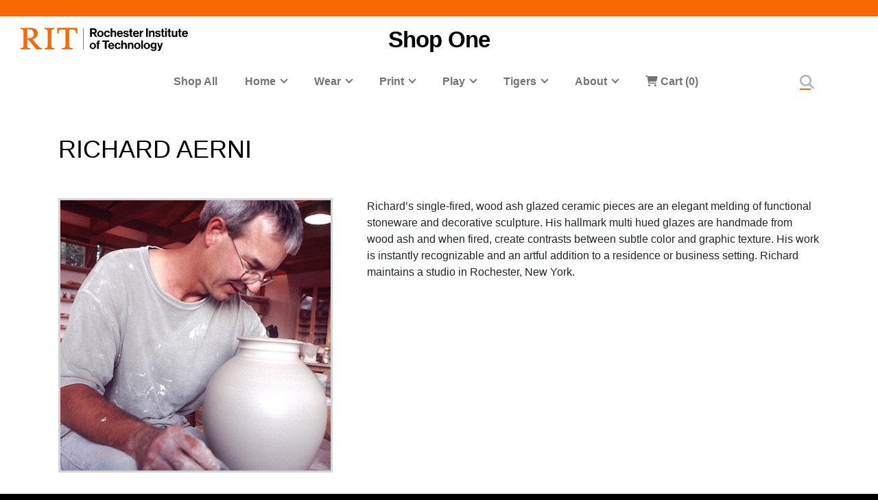

--- FILE ---
content_type: text/html; charset=UTF-8
request_url: https://www.rit.edu/shopone/artists/richard-aerni
body_size: 16673
content:
<!-- START 'full_template_top' -->
<!DOCTYPE html>
<html lang="en" dir="ltr" prefix="content: http://purl.org/rss/1.0/modules/content/  dc: http://purl.org/dc/terms/  foaf: http://xmlns.com/foaf/0.1/  og: http://ogp.me/ns#  rdfs: http://www.w3.org/2000/01/rdf-schema#  schema: http://schema.org/  sioc: http://rdfs.org/sioc/ns#  sioct: http://rdfs.org/sioc/types#  skos: http://www.w3.org/2004/02/skos/core#  xsd: http://www.w3.org/2001/XMLSchema# ">
	<head>
		<!-- START 'head_meta_tags' -->
		    <meta name="college" content="finance_administration"/>
		<meta charset="utf-8" />
<noscript><style>form.antibot * :not(.antibot-message) { display: none !important; }</style>
</noscript><meta name="description" content="Richard’s single-fired, wood ash glazed ceramic pieces are an elegant melding of functional stoneware and decorative sculpture. His hallmark multi hued glazes are handmade from wood ash and when fired, create contrasts between subtle color and graphic texture. His work is instantly recognizable and an artful addition to a residence or business setting. Richard maintains a studio in Rochester, New York." />
<link rel="canonical" href="https://www.rit.edu/shopone/artists/richard-aerni" />
<meta name="Generator" content="Drupal 10 (https://www.drupal.org); Commerce 2" />
<meta name="MobileOptimized" content="width" />
<meta name="HandheldFriendly" content="true" />
<meta name="viewport" content="width=device-width, initial-scale=1.0" />

		<!-- END 'head_meta_tags' -->

					<link rel="apple-touch-icon" sizes="180x180" href="/sites/all/themes/uwbase/rit_bootstrap_2019/favicon/apple-touch-icon.png">
			<link rel="icon" type="image/png" sizes="48x48" href="/sites/all/themes/uwbase/rit_bootstrap_2019/favicon/favicon-48x48.png">
			<link rel="icon" type="image/png" sizes="32x32" href="/sites/all/themes/uwbase/rit_bootstrap_2019/favicon/favicon-32x32.png">
			<link rel="icon" type="image/png" sizes="16x16" href="/sites/all/themes/uwbase/rit_bootstrap_2019/favicon/favicon-16x16.png">
			<link rel="manifest" href="/sites/all/themes/uwbase/rit_bootstrap_2019/favicon/site.webmanifest">
			<link rel="shortcut icon" href="/sites/all/themes/uwbase/rit_bootstrap_2019/favicon/favicon.ico">
		
		<link rel="preconnect" href="https://66356383.global.siteimproveanalytics.io">
		<link rel="preconnect" href="https://secure-ds.serving-sys.com">
		<link rel="preconnect" href="https://bs.serving-sys.com">
		<link rel="preconnect" href="https://connect.facebook.net">
		<link rel="preconnect" href="https://www.facebook.com">
		<link rel="preconnect" href="https://cdn.rit.edu">
		<link rel="preconnect" href="https://www.googletagmanager.com">
		<link rel="preconnect" href="https://www.google.com">
		<link rel="preconnect" href="https://www.google-analytics.com">
		<link rel="preconnect" href="https://s.ytimg.com">
		<link rel="preconnect" href="https://kit.fontawesome.com">
		<link rel="preconnect" href="https://kit-free.fontawesome.com">

										<!-- START 'title_tag' -->
		<title>Richard Aerni | Shop One | RIT</title>
		<!-- END 'title_tag' -->

		<!-- START 'head_styles_and_scripts' -->
		<link rel="stylesheet" media="all" href="/shopone/sites/rit.edu.shopone/files/css/css_21szB0sARXJ-23c5LomXz64wMUy3aVL4JJlekwxAyk4.css?delta=0&amp;language=en&amp;theme=rit_bootstrap_subtheme&amp;include=eJxdjkEOgzAMBD-UkLa3vgY5YIW0DkFZpwVeXwqcuHg91mpkLFBOzhPYlKitz1mhhab2cbs_XZDsSSx0kTgG0wkBy9E-98QABYbpcmE35pJI4nqVoXodOPFVyLNu-XZ9qRNJc-LhOm_0onm3VXBpq0aB29D-0e5oPpG_cPtsUu6rsPFC6_HoD9sxV_I" />
<link rel="stylesheet" media="all" href="/shopone/sites/rit.edu.shopone/files/css/css_42h5_OFCLE_MBQVOOno5tfoFw_GSpnHyt1bmT0C8Ssk.css?delta=1&amp;language=en&amp;theme=rit_bootstrap_subtheme&amp;include=eJxdjkEOgzAMBD-UkLa3vgY5YIW0DkFZpwVeXwqcuHg91mpkLFBOzhPYlKitz1mhhab2cbs_XZDsSSx0kTgG0wkBy9E-98QABYbpcmE35pJI4nqVoXodOPFVyLNu-XZ9qRNJc-LhOm_0onm3VXBpq0aB29D-0e5oPpG_cPtsUu6rsPFC6_HoD9sxV_I" />

		<link rel="stylesheet" href="https://kit.fontawesome.com/ae149fa543.css" media="print" onload="this.media='all'; this.onload=null;">
		<noscript><link rel="stylesheet" href="https://kit.fontawesome.com/ae149fa543.css"></noscript>
		<!-- CUSTOMBLOCK: <head> CSS -->
		<script type="application/json" data-drupal-selector="drupal-settings-json">{"path":{"baseUrl":"\/shopone\/","pathPrefix":"","currentPath":"node\/113447","currentPathIsAdmin":false,"isFront":false,"currentLanguage":"en"},"pluralDelimiter":"\u0003","suppressDeprecationErrors":true,"gtm":{"tagId":null,"settings":{"data_layer":"dataLayer","include_environment":false},"tagIds":["GTM-TKNM7FX"]},"gtag":{"tagId":"","consentMode":false,"otherIds":[],"events":[],"additionalConfigInfo":[]},"ajaxPageState":{"libraries":"[base64]","theme":"rit_bootstrap_subtheme","theme_token":null},"ajaxTrustedUrl":[],"data":{"extlink":{"extTarget":true,"extTargetAppendNewWindowLabel":"(opens in a new window)","extTargetNoOverride":false,"extNofollow":false,"extNoreferrer":false,"extFollowNoOverride":false,"extClass":"0","extLabel":"(link is external)","extImgClass":false,"extSubdomains":false,"extExclude":".*\\.rit\\.edu","extInclude":"","extCssExclude":"","extCssInclude":"","extCssExplicit":"","extAlert":false,"extAlertText":"This link will take you to an external web site. We are not responsible for their content.","extHideIcons":false,"mailtoClass":"0","telClass":"","mailtoLabel":"(link sends email)","telLabel":"(link is a phone number)","extUseFontAwesome":false,"extIconPlacement":"append","extFaLinkClasses":"fa fa-external-link","extFaMailtoClasses":"fa fa-envelope-o","extAdditionalLinkClasses":"","extAdditionalMailtoClasses":"","extAdditionalTelClasses":"","extFaTelClasses":"fa fa-phone","whitelistedDomains":null,"extExcludeNoreferrer":""}},"views":{"ajax_path":"\/shopone\/views\/ajax","ajaxViews":{"views_dom_id:edc1ad1a386458e9c99f25629b213b2dcc45a7a360866c899dd0fc18b38cf3a5":{"view_name":"product_grid_view","view_display_id":"block_2","view_args":"113447","view_path":"\/node\/113447","view_base_path":null,"view_dom_id":"edc1ad1a386458e9c99f25629b213b2dcc45a7a360866c899dd0fc18b38cf3a5","pager_element":0}}},"user":{"uid":0,"permissionsHash":"b28a70544fea1d01cab3be28bc1950298a827c73b24d5c3764a2472c6ada31c9"}}</script>
<script src="/shopone/sites/rit.edu.shopone/files/js/js_sF4CQ5SWLZfpwNJCJt44SeMEuzGiQ2KORZOhizZTe2I.js?scope=header&amp;delta=0&amp;language=en&amp;theme=rit_bootstrap_subtheme&amp;include=[base64]"></script>
<script src="/shopone/sites/all/modules/google_tag/js/gtm.js?t9852e"></script>
<script src="/shopone/sites/all/modules/google_tag/js/gtag.js?t9852e"></script>

		<!-- CUSTOMBLOCK: <head> JS -->
		<!-- END 'head_styles_and_scripts' -->
	        <script type="text/javascript" src="/shopone/sites/all/modules/seckit/js/seckit.document_write.js"></script>
        <link type="text/css" rel="stylesheet" id="seckit-clickjacking-no-body" media="all" href="/shopone/sites/all/modules/seckit/css/seckit.no_body.css" />
        <!-- stop SecKit protection -->
        <noscript>
        <link type="text/css" rel="stylesheet" id="seckit-clickjacking-noscript-tag" media="all" href="/shopone/sites/all/modules/seckit/css/seckit.noscript_tag.css" />
        <div id="seckit-noscript-tag">
          Sorry, you need to enable JavaScript to visit this website.
        </div>
        </noscript></head>
	<body class="node-113447 node-type-artist px-0 preload">
		<!-- START 'header_content' -->
				<nav aria-label="Skip to main content">
			<a href="#main-content" class="visually-hidden focusable">
				Skip to main content
			</a>
		</nav>
		<div id="overlay-body" class="position-fixed"></div>
		<div class="d-none">
			<svg xmlns="http://www.w3.org/2000/svg">
	<symbol viewBox="0 0 379.8 52.66" id="rit-logo-full">
		<title>RIT Logo with Text</title>
		<g id="rit_logo_with_text" data-name="Layer 2">
			<rect class="divider" x="142.23" width="0.75" height="49.01" fill="var(--color-2)"/>
			<g class="rit-full-text" fill="var(--color-2)">
				<path class="cls-1" d="M164.9,13.08h-3.2v7.48h-4.06V1.19h8.5A6.79,6.79,0,0,1,171.21,3a5.78,5.78,0,0,1,1.73,4.2,5.35,5.35,0,0,1-3.85,5.42l4.85,7.94h-4.55Zm-3.2-3.2h4.06c2.06,0,3.14-.95,3.14-2.65s-1.14-2.63-3.09-2.63H161.7Zm12.16,3.74a7.26,7.26,0,1,1,14.52,0,7.26,7.26,0,1,1-14.52,0Zm10.78,0c0-2.71-1.27-4.55-3.52-4.55s-3.52,1.84-3.52,4.55,1.25,4.52,3.52,4.52S184.64,16.33,184.64,13.62Zm4.76,0c0-4.14,2.71-7.34,6.93-7.34,3.6,0,5.82,2.09,6.31,5.09H199a2.55,2.55,0,0,0-2.55-2.14c-2.22,0-3.36,1.71-3.36,4.39S194.2,18,196.45,18a2.59,2.59,0,0,0,2.79-2.36h3.55c-.24,3-2.55,5.31-6.26,5.31C192.14,21,189.4,17.76,189.4,13.62Zm18.66-5.15h.08a4.43,4.43,0,0,1,4-2.19c2.87,0,4.79,2.17,4.79,5.2v9.07h-3.68V12a2.31,2.31,0,0,0-2.41-2.55,2.9,2.9,0,0,0-2.82,3.2v7.88h-3.68V1.19h3.68Zm10.51,5.12c0-4.12,2.79-7.31,6.85-7.31,4.47,0,6.85,3.41,6.85,8.37H222.2c.27,2.14,1.46,3.47,3.55,3.47a2.59,2.59,0,0,0,2.68-1.71h3.63c-.51,2.46-2.71,4.55-6.28,4.55C221.17,21,218.57,17.73,218.57,13.59Zm3.68-1.49h6.18a2.93,2.93,0,0,0-3-3C223.52,9.12,222.58,10.29,222.25,12.1Zm10.86,4h3.41c.24,1.6,1.38,2.3,3,2.3s2.55-.62,2.55-1.6c0-1.33-1.76-1.46-3.66-1.84-2.49-.49-4.93-1.16-4.93-4.2s2.49-4.44,5.66-4.44c3.66,0,5.69,1.81,6,4.6H241.8c-.16-1.49-1.11-2-2.68-2s-2.38.54-2.38,1.54c0,1.19,1.84,1.3,3.82,1.71,2.33.49,4.9,1.14,4.9,4.39,0,2.79-2.38,4.47-5.85,4.47C235.57,21,233.33,19,233.11,16.06ZM246,6.66H248V2.32h3.6V6.66h2.38V9.09h-2.38v7.37a1.22,1.22,0,0,0,1.38,1.38c.46,0,1.08,0,1.08,0v2.71s-.84.05-2.3.05c-1.79,0-3.76-.7-3.76-3.33V9.09H246Zm9,6.93c0-4.12,2.79-7.31,6.85-7.31,4.47,0,6.85,3.41,6.85,8.37H258.65c.27,2.14,1.46,3.47,3.55,3.47a2.59,2.59,0,0,0,2.68-1.71h3.63C268,18.87,265.8,21,262.22,21,257.62,21,255,17.73,255,13.59Zm3.68-1.49h6.18a2.93,2.93,0,0,0-3-3C260,9.12,259,10.29,258.7,12.1ZM274,8.88h.08c.84-1.57,1.79-2.38,3.41-2.38a2.4,2.4,0,0,1,.87.11V9.83h-.08c-2.41-.24-4.14,1-4.14,4v6.77h-3.68V6.66H274Zm10.83-7.69h3.93V20.55h-3.93ZM295,8.55h.08a4.51,4.51,0,0,1,4.12-2.28c2.87,0,4.79,2.17,4.79,5.2v9.07h-3.68V12a2.31,2.31,0,0,0-2.41-2.55,2.9,2.9,0,0,0-2.82,3.2v7.88h-3.68V6.66H295Zm10.4,7.5h3.41c.24,1.6,1.38,2.3,3,2.3s2.55-.62,2.55-1.6c0-1.33-1.76-1.46-3.66-1.84-2.49-.49-4.93-1.16-4.93-4.2s2.49-4.44,5.66-4.44c3.66,0,5.69,1.81,6,4.6h-3.33c-.16-1.49-1.11-2-2.68-2s-2.38.54-2.38,1.54c0,1.19,1.84,1.3,3.82,1.71,2.33.49,4.9,1.14,4.9,4.39,0,2.79-2.38,4.47-5.85,4.47C307.9,21,305.66,19,305.44,16.06Zm12.92-9.4h1.92V2.32h3.6V6.66h2.38V9.09h-2.38v7.37a1.22,1.22,0,0,0,1.38,1.38c.46,0,1.08,0,1.08,0v2.71s-.84.05-2.3.05c-1.79,0-3.76-.7-3.76-3.33V9.09h-1.92Zm9.8-5.47h3.68v3.3h-3.68Zm0,5.47h3.68V20.55h-3.68Zm5.25,0h1.92V2.32h3.6V6.66h2.38V9.09h-2.38v7.37a1.22,1.22,0,0,0,1.38,1.38c.46,0,1.08,0,1.08,0v2.71s-.84.05-2.3.05c-1.79,0-3.76-.7-3.76-3.33V9.09h-1.92ZM352,20.55V18.93h-.08a4.46,4.46,0,0,1-4,2c-3.09,0-4.82-2-4.82-5V6.66h3.66V15.3c0,1.63.73,2.52,2.3,2.52,1.73,0,2.79-1.3,2.79-3.14v-8h3.68V20.55Zm5.12-13.89H359V2.32h3.6V6.66H365V9.09h-2.38v7.37A1.22,1.22,0,0,0,364,17.84c.46,0,1.08,0,1.08,0v2.71s-.84.05-2.3.05c-1.79,0-3.76-.7-3.76-3.33V9.09h-1.92Zm9,6.93c0-4.12,2.79-7.31,6.85-7.31,4.47,0,6.85,3.41,6.85,8.37H369.73c.27,2.14,1.46,3.47,3.55,3.47A2.59,2.59,0,0,0,376,16.41h3.63c-.51,2.46-2.71,4.55-6.28,4.55C368.7,21,366.1,17.73,366.1,13.59Zm3.68-1.49H376a2.93,2.93,0,0,0-3-3C371.05,9.12,370.11,10.29,369.78,12.1Z"/><path class="cls-1" d="M156.66,41a7.26,7.26,0,1,1,14.52,0,7.26,7.26,0,1,1-14.52,0Zm10.78,0c0-2.71-1.27-4.55-3.52-4.55S160.4,38.28,160.4,41s1.25,4.52,3.52,4.52S167.44,43.69,167.44,41Z"/><path class="cls-1" d="M171.83,34h1.9V32.78c0-3.39,2.63-4.58,6.18-4.2v2.84c-1.73-.08-2.49.14-2.49,1.57v1h2.49v2.55h-2.49V47.92h-3.68V36.57h-1.9Z"/><path class="cls-1" d="M185.42,28.55H201v3.3h-5.82V47.92h-3.93V31.86h-5.82Z"/><path class="cls-1" d="M198.88,41c0-4.12,2.79-7.31,6.85-7.31,4.47,0,6.85,3.41,6.85,8.37H202.51c.27,2.14,1.46,3.47,3.55,3.47a2.59,2.59,0,0,0,2.68-1.71h3.63c-.51,2.46-2.71,4.55-6.28,4.55C201.48,48.33,198.88,45.1,198.88,41Zm3.68-1.49h6.18a2.93,2.93,0,0,0-3-3C203.84,36.49,202.89,37.66,202.56,39.47Z"/><path class="cls-1" d="M213.61,41c0-4.14,2.71-7.34,6.93-7.34,3.6,0,5.82,2.09,6.31,5.09h-3.6a2.55,2.55,0,0,0-2.55-2.14c-2.22,0-3.36,1.71-3.36,4.39s1.06,4.39,3.3,4.39A2.59,2.59,0,0,0,223.44,43H227c-.24,3-2.55,5.31-6.26,5.31C216.35,48.33,213.61,45.13,213.61,41Z"/><path class="cls-1" d="M232.27,35.84h.08a4.43,4.43,0,0,1,4-2.19c2.87,0,4.79,2.17,4.79,5.2v9.07H237.5V39.39a2.31,2.31,0,0,0-2.41-2.55,2.9,2.9,0,0,0-2.82,3.2v7.88h-3.68V28.55h3.68Z"/><path class="cls-1" d="M247.06,35.92h.08a4.51,4.51,0,0,1,4.12-2.28c2.87,0,4.79,2.17,4.79,5.2v9.07h-3.68V39.39A2.31,2.31,0,0,0,250,36.84a2.9,2.9,0,0,0-2.82,3.2v7.88h-3.68V34h3.6Z"/><path class="cls-1" d="M257.64,41a7.26,7.26,0,1,1,14.52,0,7.26,7.26,0,1,1-14.52,0Zm10.78,0c0-2.71-1.27-4.55-3.52-4.55s-3.52,1.84-3.52,4.55,1.25,4.52,3.52,4.52S268.42,43.69,268.42,41Z"/><path class="cls-1" d="M273.92,28.55h3.68V47.92h-3.68Z"/><path class="cls-1" d="M279.36,41a7.26,7.26,0,1,1,14.52,0,7.26,7.26,0,1,1-14.52,0Zm10.78,0c0-2.71-1.27-4.55-3.52-4.55S283.1,38.28,283.1,41s1.25,4.52,3.52,4.52S290.14,43.69,290.14,41Z"/><path class="cls-1" d="M295.2,48.33h3.66c.3.87,1.08,1.54,2.79,1.54,2.09,0,3.09-1,3.09-2.9V45.46h-.08A4.49,4.49,0,0,1,301,47.08c-3.09,0-6.12-2.44-6.12-6.64s2.49-6.8,6-6.8a4.48,4.48,0,0,1,3.85,1.84h.05V34h3.55V46.86a5.39,5.39,0,0,1-1.65,4.23,7.27,7.27,0,0,1-5,1.57C297.91,52.66,295.58,51,295.2,48.33Zm9.72-8c0-2-1.08-3.76-3.3-3.76-1.87,0-3.11,1.46-3.11,3.79s1.25,3.74,3.14,3.74C304,44.13,304.92,42.42,304.92,40.36Z"/><path class="cls-1" d="M311,49.57h1.3c1.46,0,2.06-.76,2.06-1.9a12.05,12.05,0,0,0-1.06-3.76L309.61,34h3.87l2.06,6.26c.43,1.27.89,3,.89,3h.05s.38-1.76.81-3l2-6.26H323l-4.85,14.25c-1.06,3.09-2.09,4.2-4.9,4.2H311Z"/>
			</g>
			<g class="rit-short-text" fill="var(--color-1)">
				<path d="M15.58,3.52a17.89,17.89,0,0,1,3.54-.07l1,0c6.15,0,9.68,3.63,9.68,10,0,4.61-1.22,7.26-3.94,8.59-2.54,1.24-6.21,1.23-10.46,1.23H15V5.76c0-.09,0-.19,0-.3,0-.71,0-1.67.55-1.94M48.21,49V46L47.86,46c-3.48-.55-4.53-1-6.82-3.62L26.69,25.73c7.55-1,12.21-6,12.21-13.3,0-4.74-1.81-8.15-5.39-10.16C30.8.75,27,0,22,0c-1.51,0-3.07.09-4.57.15S14.32.26,12.82.3C10.76.26,8.65.21,6.61.15S2.47,0,.42,0H0V3H.6C2.89,3,5.47,3,6.15,5.24c.63,1.9.63,7.25.63,9v20c0,2.86,0,7.64-.63,9.55C5.45,46,2.66,46,.41,46H0v3H.42c1.81,0,3.64-.09,5.41-.15s3.6-.11,5.39-.15,3.57.1,5.3.15,3.26.11,4.87.14h.42V46h-.6c-2.25,0-4.81,0-5.55-2.19-.63-1.9-.63-6.7-.63-9V26.59c2.68,0,2.92.31,4.3,2,.26.31.55.67.88,1.06l12,15L35.7,49h.21c.9,0,1.82-.09,2.71-.14s1.79-.11,2.68-.15c1.07,0,2.17.09,3.22.15s2.17.11,3.25.14Z"/><path d="M69.74,34.23V14.78c0-2.29,0-7.64.69-9.53C71.27,3,74,3,76.25,3h.41V0h-.42c-1.78,0-3.6.09-5.35.14S67.21.26,65.37.3,61.89.21,60.19.15,56.72,0,55,0h-.42V3H55c2.22,0,5,0,5.82,2.2.69,1.89.69,7.24.69,9.53V34.23c0,2.29,0,7.64-.69,9.53C60,46,57.19,46,55,46h-.41v3H55c1.81,0,3.67-.09,5.46-.15s3.63-.11,5.41-.15,3.55.09,5.29.15,3.42.11,5.09.14h.42V46h-.41c-2.22,0-5,0-5.82-2.2-.69-1.89-.69-7.25-.69-9.53"/><path d="M128.68,12.72V0H83.22V12.72h3v-.4C86.51,4,89.64,3.7,96.71,3.7h.73c1.76,0,3.42,0,4.07.63a1.24,1.24,0,0,1,.32.92V38.66c0,5-.69,7-7.61,7.3l-.39,0v3h.42c2,0,3.95-.09,5.85-.15s3.74-.11,5.6-.14,4,.09,6,.15,4,.11,6,.15h.42V46l-.4,0c-6.92-.29-7.61-2.34-7.61-7.3V5.25a1.11,1.11,0,0,1,.32-.83c.8-.79,3-.76,4.76-.73h1c6.91,0,9.14,2,9.54,8.63l0,.39Z"/>
			</g>
		</g>
	</symbol>
	<symbol viewBox="0 0 129 50" id="rit-logo-short">
		<g class="rit-short-text">
			<path d="M15.58,3.52a17.89,17.89,0,0,1,3.54-.07l1,0c6.15,0,9.68,3.63,9.68,10,0,4.61-1.22,7.26-3.94,8.59-2.54,1.24-6.21,1.23-10.46,1.23H15V5.76c0-.09,0-.19,0-.3,0-.71,0-1.67.55-1.94M48.21,49V46L47.86,46c-3.48-.55-4.53-1-6.82-3.62L26.69,25.73c7.55-1,12.21-6,12.21-13.3,0-4.74-1.81-8.15-5.39-10.16C30.8.75,27,0,22,0c-1.51,0-3.07.09-4.57.15S14.32.26,12.82.3C10.76.26,8.65.21,6.61.15S2.47,0,.42,0H0V3H.6C2.89,3,5.47,3,6.15,5.24c.63,1.9.63,7.25.63,9v20c0,2.86,0,7.64-.63,9.55C5.45,46,2.66,46,.41,46H0v3H.42c1.81,0,3.64-.09,5.41-.15s3.6-.11,5.39-.15,3.57.1,5.3.15,3.26.11,4.87.14h.42V46h-.6c-2.25,0-4.81,0-5.55-2.19-.63-1.9-.63-6.7-.63-9V26.59c2.68,0,2.92.31,4.3,2,.26.31.55.67.88,1.06l12,15L35.7,49h.21c.9,0,1.82-.09,2.71-.14s1.79-.11,2.68-.15c1.07,0,2.17.09,3.22.15s2.17.11,3.25.14Z"/><path d="M69.74,34.23V14.78c0-2.29,0-7.64.69-9.53C71.27,3,74,3,76.25,3h.41V0h-.42c-1.78,0-3.6.09-5.35.14S67.21.26,65.37.3,61.89.21,60.19.15,56.72,0,55,0h-.42V3H55c2.22,0,5,0,5.82,2.2.69,1.89.69,7.24.69,9.53V34.23c0,2.29,0,7.64-.69,9.53C60,46,57.19,46,55,46h-.41v3H55c1.81,0,3.67-.09,5.46-.15s3.63-.11,5.41-.15,3.55.09,5.29.15,3.42.11,5.09.14h.42V46h-.41c-2.22,0-5,0-5.82-2.2-.69-1.89-.69-7.25-.69-9.53"/><path d="M128.68,12.72V0H83.22V12.72h3v-.4C86.51,4,89.64,3.7,96.71,3.7h.73c1.76,0,3.42,0,4.07.63a1.24,1.24,0,0,1,.32.92V38.66c0,5-.69,7-7.61,7.3l-.39,0v3h.42c2,0,3.95-.09,5.85-.15s3.74-.11,5.6-.14,4,.09,6,.15,4,.11,6,.15h.42V46l-.4,0c-6.92-.29-7.61-2.34-7.61-7.3V5.25a1.11,1.11,0,0,1,.32-.83c.8-.79,3-.76,4.76-.73h1c6.91,0,9.14,2,9.54,8.63l0,.39Z"/>
		</g>
	</symbol>
</svg>
		</div>
		<noscript><iframe src="https://www.googletagmanager.com/ns.html?id=GTM-TKNM7FX"
                  height="0" width="0" style="display:none;visibility:hidden"></iframe></noscript>

		  <div class="dialog-off-canvas-main-canvas" data-off-canvas-main-canvas>
    
	

			<!-- START 'header__mobile' -->
	<header aria-label="Mobile header" id="header--mobile" class="no-link-underlines">
										<div id="mobile-progress-bar" class="progressz position-fixed w-100 bg-white d-md-none">
					<div class="progress-barz h-100" role="progressbar" aria-label="Content Progress Bar"></div>
			</div>
											<nav id="header--mobile--section-jump" class="d-md-none border-bottom shadow-sm">
					<div class="text-center">
				<div class="jump-nav-container d-block d-md-none"></div>
			</div>
			</nav>
										
	<!-- START 'nav_main_mobile' -->
	<nav id="header--mobile--nav--left" class="position-fixed d-md-none h-100 p-2 pb-4 font-weight-bold bg-black">
		<a href="" class="d-inline-block p-1 px-3 text-white button--close" aria-label="Close Menu Button" role="button">&#x2715;</a>
		<div>
							
				<nav role="navigation" aria-labelledby="block-mainnavigation-2-menu" id="block-mainnavigation-2" class="block block-menu navigation menu--main">
            
  <h2 class="visually-hidden" id="block-mainnavigation-2-menu">Mobile main navigation</h2>
  

        <!-- START 'nav_main_mobile_menu' --><ul data-region="primary_menu" block="mainnavigation_2" class="nav justify-content-center"><li class="nav-item" id="menu-item-0-1"><a href="/shopone/all-products" class="  nav-link  " >
						Shop All
					</a></li><li class="nav-item expanded dropdown" id="menu-item-0-2"><a id="main-nav-mobile--link--home" class="  nav-link  dropdown-toggle py-2" data-toggle="dropdown" aria-expanded="false" aria-haspopup="true" data-target="#" role="button">Home</a><ul class="dropdown-menu px-0 "><li class="dropdown-item px-3 py-0" id="menu-item-0-2-1"><a href="/shopone/catalog/home" class="d-block py-2    " >
						All Home
					</a></li><li class="dropdown-item px-3 py-0 collapsed" id="menu-item-0-2-2"><a href="/shopone/catalog/home/craft" class="d-block py-2 border-top border-dark   " >
						Craft
					</a></li><li class="dropdown-item px-3 py-0" id="menu-item-0-2-3"><a href="/shopone/catalog/home/office" class="d-block py-2 border-top border-dark   " >
						Office
					</a></li><li class="dropdown-item px-3 py-0 collapsed" id="menu-item-0-2-4"><a href="/shopone/catalog/home/kitchen" class="d-block py-2 border-top border-dark   " >
						Kitchen
					</a></li><li class="dropdown-item px-3 py-0 mb-3 collapsed" id="menu-item-0-2-5"><a href="/shopone/catalog/home/art" class="d-block py-2 border-top border-dark   " >
						Art
					</a></li></ul></li><li class="nav-item expanded dropdown" id="menu-item-0-3"><a id="main-nav-mobile--link--wear" class="  nav-link  dropdown-toggle py-2" data-toggle="dropdown" aria-expanded="false" aria-haspopup="true" data-target="#" role="button">Wear</a><ul class="dropdown-menu px-0 "><li class="dropdown-item px-3 py-0" id="menu-item-0-3-1"><a href="/shopone/catalog/wear" class="d-block py-2    " >
						All Wear
					</a></li><li class="dropdown-item px-3 py-0" id="menu-item-0-3-2"><a href="/shopone/catalog/wear/bags" class="d-block py-2 border-top border-dark   " >
						Bags
					</a></li><li class="dropdown-item px-3 py-0" id="menu-item-0-3-3"><a href="/shopone/catalog/wear/clothing" class="d-block py-2 border-top border-dark   " >
						Clothing
					</a></li><li class="dropdown-item px-3 py-0 collapsed" id="menu-item-0-3-4"><a href="/shopone/catalog/wear/jewelry" class="d-block py-2 border-top border-dark   " >
						Jewelry
					</a></li><li class="dropdown-item px-3 py-0 mb-3" id="menu-item-0-3-5"><a href="/shopone/catalog/wear/scarves" class="d-block py-2 border-top border-dark   " >
						Scarves
					</a></li></ul></li><li class="nav-item expanded dropdown" id="menu-item-0-4"><a id="main-nav-mobile--link--print" class="  nav-link  dropdown-toggle py-2" data-toggle="dropdown" aria-expanded="false" aria-haspopup="true" data-target="#" role="button">Print</a><ul class="dropdown-menu px-0 "><li class="dropdown-item px-3 py-0" id="menu-item-0-4-1"><a href="/shopone/catalog/print" class="d-block py-2    " >
						All Print
					</a></li><li class="dropdown-item px-3 py-0" id="menu-item-0-4-2"><a href="/shopone/catalog/print/prints-posters" class="d-block py-2 border-top border-dark   " >
						Prints + Posters
					</a></li><li class="dropdown-item px-3 py-0" id="menu-item-0-4-3"><a href="/shopone/catalog/print/books" class="d-block py-2 border-top border-dark   " >
						Books
					</a></li><li class="dropdown-item px-3 py-0 mb-3" id="menu-item-0-4-4"><a href="/shopone/catalog/print/cards" class="d-block py-2 border-top border-dark   " >
						Cards
					</a></li></ul></li><li class="nav-item expanded dropdown" id="menu-item-0-5"><a id="main-nav-mobile--link--play" class="  nav-link  dropdown-toggle py-2" data-toggle="dropdown" aria-expanded="false" aria-haspopup="true" data-target="#" role="button">Play</a><ul class="dropdown-menu px-0 "><li class="dropdown-item px-3 py-0" id="menu-item-0-5-1"><a href="/shopone/catalog/play" class="d-block py-2    " >
						All Play
					</a></li><li class="dropdown-item px-3 py-0" id="menu-item-0-5-2"><a href="/shopone/catalog/play/art-office-supplies" class="d-block py-2 border-top border-dark   " >
						Art + Office Supplies
					</a></li><li class="dropdown-item px-3 py-0" id="menu-item-0-5-3"><a href="/shopone/catalog/play/diy-kits" class="d-block py-2 border-top border-dark   " >
						DIY Kits
					</a></li><li class="dropdown-item px-3 py-0" id="menu-item-0-5-4"><a href="/shopone/catalog/play/fun-finds" class="d-block py-2 border-top border-dark   " >
						Fun Finds
					</a></li><li class="dropdown-item px-3 py-0" id="menu-item-0-5-5"><a href="/shopone/catalog/play/games-toys" class="d-block py-2 border-top border-dark   " >
						Games + Toys
					</a></li><li class="dropdown-item px-3 py-0" id="menu-item-0-5-6"><a href="/shopone/catalog/play/pins-buttons" class="d-block py-2 border-top border-dark   " >
						Pins + Buttons
					</a></li><li class="dropdown-item px-3 py-0 mb-3" id="menu-item-0-5-7"><a href="/shopone/catalog/play/stickers" class="d-block py-2 border-top border-dark   " >
						Stickers
					</a></li></ul></li><li class="nav-item expanded dropdown" id="menu-item-0-6"><a id="main-nav-mobile--link--tigers" class="  nav-link  dropdown-toggle py-2" data-toggle="dropdown" aria-expanded="false" aria-haspopup="true" data-target="#" role="button">Tigers</a><ul class="dropdown-menu px-0 "><li class="dropdown-item px-3 py-0" id="menu-item-0-6-1"><a href="/shopone/catalog/tigers" class="d-block py-2    " >
						All Tigers
					</a></li><li class="dropdown-item px-3 py-0" id="menu-item-0-6-2"><a href="/shopone/catalog/tigers/books" class="d-block py-2 border-top border-dark   " >
						Books
					</a></li><li class="dropdown-item px-3 py-0" id="menu-item-0-6-3"><a href="/shopone/catalog/tigers/clothing" class="d-block py-2 border-top border-dark   " >
						Clothing
					</a></li><li class="dropdown-item px-3 py-0" id="menu-item-0-6-4"><a href="/shopone/catalog/tigers/craft" class="d-block py-2 border-top border-dark   " >
						Craft
					</a></li><li class="dropdown-item px-3 py-0" id="menu-item-0-6-5"><a href="/shopone/catalog/tigers/jewelry-pins" class="d-block py-2 border-top border-dark   " >
						Jewelry + Pins
					</a></li><li class="dropdown-item px-3 py-0" id="menu-item-0-6-6"><a href="/shopone/catalog/tigers/ornaments-magnets" class="d-block py-2 border-top border-dark   " >
						Ornaments + Magnets
					</a></li><li class="dropdown-item px-3 py-0" id="menu-item-0-6-7"><a href="/shopone/catalog/tigers/pens" class="d-block py-2 border-top border-dark   " >
						Pens
					</a></li><li class="dropdown-item px-3 py-0" id="menu-item-0-6-8"><a href="/shopone/catalog/tigers/prints" class="d-block py-2 border-top border-dark   " >
						Prints
					</a></li><li class="dropdown-item px-3 py-0 mb-3" id="menu-item-0-6-9"><a href="/shopone/catalog/tigers/toys" class="d-block py-2 border-top border-dark   " >
						Toys
					</a></li></ul></li><li class="nav-item expanded dropdown" id="menu-item-0-7"><a id="main-nav-mobile--link--about" class="  nav-link  dropdown-toggle py-2" data-toggle="dropdown" aria-expanded="false" aria-haspopup="true" data-target="#" role="button">About</a><ul class="dropdown-menu px-0 "><li class="dropdown-item px-3 py-0" id="menu-item-0-7-1"><a href="/shopone/our-artists" class="d-block py-2    " >
						Our Artists
					</a></li><li class="dropdown-item px-3 py-0" id="menu-item-0-7-2"><a href="https://www.rit.edu/shopone/about-us#our-story" class="d-block py-2 border-top border-dark   " >
						Our Story
					</a></li><li class="dropdown-item px-3 py-0" id="menu-item-0-7-3"><a href="https://www.rit.edu/shopone/about-us#our-team" class="d-block py-2 border-top border-dark   " >
						Our Team
					</a></li><li class="dropdown-item px-3 py-0" id="menu-item-0-7-4"><a href="/shopone/blog" class="d-block py-2 border-top border-dark   " >
						Blog
					</a></li><li class="dropdown-item px-3 py-0" id="menu-item-0-7-5"><a href="https://www.rit.edu/shopone/about-us#location" class="d-block py-2 border-top border-dark   " >
						Contact
					</a></li><li class="dropdown-item px-3 py-0" id="menu-item-0-7-6"><a href="https://www.rit.edu/shopone/about-us#location-hours" class="d-block py-2 border-top border-dark   " >
						Hours + Location
					</a></li><li class="dropdown-item px-3 py-0 mb-3" id="menu-item-0-7-7"><a href="/shopone/terms-conditions" class="d-block py-2 border-top border-dark   " >
						Terms + Conditions
					</a></li></ul></li><li class="nav-item" id="menu-item-0-8"><a href="/shopone/cart" class="  nav-link  " ><i class="fa fa-shopping-cart" aria-hidden="true"></i> Cart (0)
					</a></li></ul><!-- END 'nav_main_mobile_menu' -->
  </nav>


									</div>
	</nav>
	<!-- END 'nav_main_mobile' -->
									<!-- START 'header_mobile_top_bars' -->
				<div id="header--mobile--top-bars">
											
	<section id="header--mobile--rit-bar" class="position-relative d-md-none w-100 py-2 bg-white no-link-underlines text-align-center">
					<a href="/" class="rit--logo position-relative d-inline-block my-2" aria-label="Rochester Institute of Technology">
				<svg class="w-100 h-100">
					<use xlink:href="#rit-logo-short" />
				</svg>
			</a>
			</section>
													
	<section id="header--mobile--title-bar" class="position-relative d-md-none w-100 py-3 bg-white no-link-underlines">
		<div class="container">
			<div class="row">
									
	<div class="left position-relative">
					<div class="nav--main--button position-absolute d-inline-block align-top">
				<a href="" class="fa fa-bars p-2 text-black" aria-label="Main Menu Toggle" role="button"></a>
			</div>
							<!-- START 'header_mobile_title_bar_title' -->
				<a href="https://www.rit.edu/shopone/" class="h6 d-inline-block mb-0 text-black site-title site-title--rit-main">
					Shop One				</a>
				<!-- END 'header_mobile_title_bar_title' -->
						</div>
	<div class="right text-right position-absolute">
									<div class="search--button d-inline-block align-top">
					<a href="" class="p-2" data-toggle="modal" data-target="#searchModal" role="button">
						<span class="fa fa-search pt-2 text-black" title="Site Search Button"></span>
					</a>
				</div>
									</div>
							</div>
		</div>
	</section>
						</div>
				<!-- END 'header_mobile_top_bars' -->
											<nav id="header--mobile--nav--right" class="position-fixed d-md-none h-100 p-2 pb-4 bg-white">
		<div class="text-right">
			<a href="" class="d-inline-block p-1 px-3 text-black button--close" aria-label="Close Menu Button" role="button">&#x2715;</a>
		</div>
		<div>
							<!-- START 'nav_mobile_persona' -->
				<div class="p-2 px-3 font-weight-bold">
					
						<a href="/future-students" class="nav-link pl-0 first pl-0 text-black py-3 ">Future Students</a>
							<a href="/current-students" class="nav-link pl-0 text-black py-3 ">Current Students</a>
							<a href="/parents-and-families" class="nav-link pl-0 text-black py-3 ">Parents</a>
							<a href="/faculty-and-staff" class="nav-link pl-0 text-black py-3 ">Faculty and Staff</a>
							<a href="/alumni/" class="nav-link pl-0 text-black py-3 ">Alumni</a>
							<a href="/partners" class="nav-link pl-0 text-black py-3 ">Partners</a>
							</div>
				<!-- END 'nav_mobile_persona' -->
									<div class="container">
						<hr class="my-3 border-dark" />
					</div>
											<!-- START 'nav_mobile_right_global' -->
						

				<div class="container">
								<a href="/request-information" class="nav-link first py-0 pr-2 d-inline-block w-auto cta-mobile-nav-link cta-mobile-nav-link-overflow nav-link-smaller text-gray-800 font-weight-normal ">Request Info</a>
							<a href="/visit" class="nav-link py-0 pr-2 d-inline-block w-auto cta-mobile-nav-link cta-mobile-nav-link-overflow nav-link-smaller text-gray-800 font-weight-normal ">Visit</a>
							<a href="/admissions/apply" class="nav-link py-0 pr-2 d-inline-block w-auto cta-mobile-nav-link cta-mobile-nav-link-overflow nav-link-smaller text-gray-800 font-weight-normal ">Apply</a>
							<a href="/giving/" class="nav-link last py-0 pr-2 d-inline-block w-auto cta-mobile-nav-link cta-mobile-nav-link-overflow nav-link-smaller text-gray-800 font-weight-normal ">Give</a>
			
		</div>
							<!-- END 'nav_mobile_right_global' -->
														</div>
	</nav>
						</header>
	<!-- END 'header__mobile' -->
	<!-- START 'header' -->
	<header aria-label="Desktop header" id="header">
										<div id="browser-support--message" class="d-none alert-container"></div>
								<!-- START 'header__top' -->
	<section id="header--top" class="d-none d-md-block bg-primary header--top--micro">
		&nbsp;
	</section>
	<!-- END 'header__top' -->
							<div id="emergency-message-container" class="d-none alert-container"></div>
														
	
	
	<section id="header--middle" class="d-none d-md-block py-3 pt-3 pt-xxl-4">
		<div class="container">
			<div class="row align-items-center">
									<div class="col-3">
									
	<div id="header--middle--left">
					<div id="header--middle--logo" class="d-none d-md-block">
				<!-- START 'header_middle_left_link' -->
					<a href="/" class="logo full-logo position-relative d-inline-block" aria-label="RIT homepage">
		<svg class="w-100 h-100" aria-labelledby="header-rit-logo-full" role="img">
			<title id="header-rit-logo-full">RIT logo and full name</title>
			<use xlink:href="#rit-logo-full" />
		</svg>
	</a>
				<!-- END 'header_middle_left_link' -->
			</div>
			</div>
							</div>
					<div class="col-12 col-md-6">
									
	<!-- START 'header_middle_middle_content' -->
	<div id="header--middle--middle">
					<div id="header--middle--site-text">
				<div class="mb-0 mt-0 h2 text-center font-weight-bold text-black">
					<!-- START 'header_middle_middle_link' -->
						<a href="https://www.rit.edu/shopone/" class="d-inline-block mt-0 text-black ">
		<span class="part-1 d-block"></span>
		<span class="part-2 text-black">Shop One</span>
	</a>
					<!-- END 'header_middle_middle_link' -->
				</div>
			</div>
			</div>
	<!-- END 'header_middle_middle_content' -->
							</div>
					<div class="col-3">
												
							</div>
							</div>
		</div>
	</section>
								<!-- START 'header__bottom' -->
	<section id="header--bottom" class="d-none d-md-block mt-0">
						<!-- START 'nav_main_desktop' -->
	<nav aria-label="Primary site navigation" id="nav--main" class="font-weight-bold">
					<div id="block-rit-bootstrap-subtheme-rit-main-menu" class="position-relative block block-system block-system-menu-blockmain">
  
    
      <!-- START 'nav_main_desktop_menu' --><ul data-region="primary_menu" block="rit_bootstrap_subtheme_rit_main_menu" class="nav justify-content-center"><li class="nav-item"><a href="/shopone/all-products" class="nav-link    ">
													Shop All
											</a></li><li class="nav-item expanded dropdown"><a tabindex="0" id="main-nav--link--home" class="nav-link  dropdown-toggle  " data-target="#" data-toggle="dropdown" aria-expanded="false" aria-haspopup="true" role="button">Home</a><!-- START 'subnav_home' --><div class="dropdown-menu"><div class="dropdown-item container row m-auto py-5"><ul class="flex-column col-3 pr-lg-5 pr-xl-6"><li class="dropdown-item"><a href="/shopone/catalog/home" class="    dropdown-link">
													All Home
											</a></li><li class="dropdown-item collapsed"><a href="/shopone/catalog/home/craft" class="    dropdown-link">
													Craft
											</a></li><li class="dropdown-item"><a href="/shopone/catalog/home/office" class="    dropdown-link">
													Office
											</a></li><li class="dropdown-item collapsed"><a href="/shopone/catalog/home/kitchen" class="    dropdown-link">
													Kitchen
											</a></li><li class="dropdown-item collapsed"><a href="/shopone/catalog/home/art" class="    dropdown-link">
													Art
											</a></li></ul></div></div><!-- END 'subnav_home' --></li><li class="nav-item expanded dropdown"><a tabindex="0" id="main-nav--link--wear" class="nav-link  dropdown-toggle  " data-target="#" data-toggle="dropdown" aria-expanded="false" aria-haspopup="true" role="button">Wear</a><!-- START 'subnav_wear' --><div class="dropdown-menu"><div class="dropdown-item container row m-auto py-5"><ul class="flex-column col-3 pr-lg-5 pr-xl-6"><li class="dropdown-item"><a href="/shopone/catalog/wear" class="    dropdown-link">
													All Wear
											</a></li><li class="dropdown-item"><a href="/shopone/catalog/wear/bags" class="    dropdown-link">
													Bags
											</a></li><li class="dropdown-item"><a href="/shopone/catalog/wear/clothing" class="    dropdown-link">
													Clothing
											</a></li><li class="dropdown-item collapsed"><a href="/shopone/catalog/wear/jewelry" class="    dropdown-link">
													Jewelry
											</a></li><li class="dropdown-item"><a href="/shopone/catalog/wear/scarves" class="    dropdown-link">
													Scarves
											</a></li></ul></div></div><!-- END 'subnav_wear' --></li><li class="nav-item expanded dropdown"><a tabindex="0" id="main-nav--link--print" class="nav-link  dropdown-toggle  " data-target="#" data-toggle="dropdown" aria-expanded="false" aria-haspopup="true" role="button">Print</a><!-- START 'subnav_print' --><div class="dropdown-menu"><div class="dropdown-item container row m-auto py-5"><ul class="flex-column col-3 pr-lg-5 pr-xl-6"><li class="dropdown-item"><a href="/shopone/catalog/print" class="    dropdown-link">
													All Print
											</a></li><li class="dropdown-item"><a href="/shopone/catalog/print/prints-posters" class="    dropdown-link">
													Prints + Posters
											</a></li><li class="dropdown-item"><a href="/shopone/catalog/print/books" class="    dropdown-link">
													Books
											</a></li><li class="dropdown-item"><a href="/shopone/catalog/print/cards" class="    dropdown-link">
													Cards
											</a></li></ul></div></div><!-- END 'subnav_print' --></li><li class="nav-item expanded dropdown"><a tabindex="0" id="main-nav--link--play" class="nav-link  dropdown-toggle  " data-target="#" data-toggle="dropdown" aria-expanded="false" aria-haspopup="true" role="button">Play</a><!-- START 'subnav_play' --><div class="dropdown-menu"><div class="dropdown-item container row m-auto py-5"><ul class="flex-column col-3 pr-lg-5 pr-xl-6"><li class="dropdown-item"><a href="/shopone/catalog/play" class="    dropdown-link">
													All Play
											</a></li><li class="dropdown-item"><a href="/shopone/catalog/play/art-office-supplies" class="    dropdown-link">
													Art + Office Supplies
											</a></li><li class="dropdown-item"><a href="/shopone/catalog/play/diy-kits" class="    dropdown-link">
													DIY Kits
											</a></li><li class="dropdown-item"><a href="/shopone/catalog/play/fun-finds" class="    dropdown-link">
													Fun Finds
											</a></li></ul><ul class="flex-column col-3 pr-lg-5 pr-xl-6"><li class="dropdown-item"><a href="/shopone/catalog/play/games-toys" class="    dropdown-link">
													Games + Toys
											</a></li><li class="dropdown-item"><a href="/shopone/catalog/play/pins-buttons" class="    dropdown-link">
													Pins + Buttons
											</a></li><li class="dropdown-item"><a href="/shopone/catalog/play/stickers" class="    dropdown-link">
													Stickers
											</a></li></ul></div></div><!-- END 'subnav_play' --></li><li class="nav-item expanded dropdown"><a tabindex="0" id="main-nav--link--tigers" class="nav-link  dropdown-toggle  " data-target="#" data-toggle="dropdown" aria-expanded="false" aria-haspopup="true" role="button">Tigers</a><!-- START 'subnav_tigers' --><div class="dropdown-menu"><div class="dropdown-item container row m-auto py-5"><ul class="flex-column col-3 pr-lg-5 pr-xl-6"><li class="dropdown-item"><a href="/shopone/catalog/tigers" class="    dropdown-link">
													All Tigers
											</a></li><li class="dropdown-item"><a href="/shopone/catalog/tigers/books" class="    dropdown-link">
													Books
											</a></li><li class="dropdown-item"><a href="/shopone/catalog/tigers/clothing" class="    dropdown-link">
													Clothing
											</a></li><li class="dropdown-item"><a href="/shopone/catalog/tigers/craft" class="    dropdown-link">
													Craft
											</a></li><li class="dropdown-item"><a href="/shopone/catalog/tigers/jewelry-pins" class="    dropdown-link">
													Jewelry + Pins
											</a></li></ul><ul class="flex-column col-3 pr-lg-5 pr-xl-6"><li class="dropdown-item"><a href="/shopone/catalog/tigers/ornaments-magnets" class="    dropdown-link">
													Ornaments + Magnets
											</a></li><li class="dropdown-item"><a href="/shopone/catalog/tigers/pens" class="    dropdown-link">
													Pens
											</a></li><li class="dropdown-item"><a href="/shopone/catalog/tigers/prints" class="    dropdown-link">
													Prints
											</a></li><li class="dropdown-item"><a href="/shopone/catalog/tigers/toys" class="    dropdown-link">
													Toys
											</a></li></ul></div></div><!-- END 'subnav_tigers' --></li><li class="nav-item expanded dropdown"><a tabindex="0" id="main-nav--link--about" class="nav-link  dropdown-toggle  " data-target="#" data-toggle="dropdown" aria-expanded="false" aria-haspopup="true" role="button">About</a><!-- START 'subnav_about' --><div class="dropdown-menu"><div class="dropdown-item container row m-auto py-5"><ul class="flex-column col-3 pr-lg-5 pr-xl-6"><li class="dropdown-item"><a href="/shopone/our-artists" class="    dropdown-link">
													Our Artists
											</a></li><li class="dropdown-item"><a href="https://www.rit.edu/shopone/about-us#our-story" class="    dropdown-link">
													Our Story
											</a></li><li class="dropdown-item"><a href="https://www.rit.edu/shopone/about-us#our-team" class="    dropdown-link">
													Our Team
											</a></li><li class="dropdown-item"><a href="/shopone/blog" class="    dropdown-link">
													Blog
											</a></li></ul><ul class="flex-column col-3 pr-lg-5 pr-xl-6"><li class="dropdown-item"><a href="https://www.rit.edu/shopone/about-us#location" class="    dropdown-link">
													Contact
											</a></li><li class="dropdown-item"><a href="https://www.rit.edu/shopone/about-us#location-hours" class="    dropdown-link">
													Hours + Location
											</a></li><li class="dropdown-item"><a href="/shopone/terms-conditions" class="    dropdown-link">
													Terms + Conditions
											</a></li></ul></div></div><!-- END 'subnav_about' --></li><li class="nav-item"><a href="/shopone/cart" class="nav-link    "><i class="fa fa-shopping-cart" aria-hidden="true"></i> Cart (0)
											</a></li></ul><!-- END 'nav_main_desktop_menu' -->
  </div>

			</nav>
	<!-- END 'nav_main_desktop' -->
			</section>
	<!-- END 'header__bottom' -->
								<section id="header--search" class="d-none d-md-block">
		<div class="container">
							<div class="position-relative">
					<div class="search--button position-absolute">
				 		<a href="/shopone/search-products" class="fa fa-search p-2 mb-2" aria-label="Site Search Button" tabindex="-1"></a>
					</div>
				</div>
					</div>
	</section>
			</header>
	<!-- END 'header' -->

		<main role="main">
	<!-- END 'header_content' -->
	<!-- END 'full_template_top' -->
	<!-- START 'main_content' -->
		<a id="main-content" tabindex="-1"></a>													<div data-drupal-messages-fallback class="hidden"></div>



	<div class="container">
    <div class="artist-header">
                <h1 class="one-line text-black artist-header">Richard Aerni  </h1>
    </div>
</div>
<div class="container side-by-side">
    <div class="artist-profile-image-container">
          <img loading="lazy" src="/shopone/sites/rit.edu.shopone/files/2022-04/Richard%20Aerni%20headshot_ceramics.jpg" width="400" height="516" alt="Headshot of Richard Aerni " typeof="foaf:Image" />


    </div>
    <div class="artist-summary">
            <p>Richard’s single-fired, wood ash glazed ceramic pieces are an elegant melding of functional stoneware and decorative sculpture. His hallmark multi hued glazes are handmade from wood ash and when fired, create contrasts between subtle color and graphic texture. His work is instantly recognizable and an artful addition to a residence or business setting. Richard maintains a studio in&nbsp;Rochester, New York.</p>
    </div>
</div>
<div class="container">
<div class="contact-info">
   <strong class="one-line">Richard Aerni  </strong>
   <div class="lightweight">
                                Rochester, NY
        <br>
        
        
                    </div>
      <a href="http://richardaerni.com">Website</a>
   </div>
<div></div>
</div>
<div class="views-element-container block block-views block-views-blockproduct-grid-view-block-2" id="block-views-block-product-grid-view-block-2">
  
    
      	<div block="views_block__product_grid_view_block_2">



<div class="container view view-product-grid-view view-id-product_grid_view view-display-id-block_2 js-view-dom-id-edc1ad1a386458e9c99f25629b213b2dcc45a7a360866c899dd0fc18b38cf3a5">
  
    
      
      <div class="view-content">
      	<div data-drupal-views-infinite-scroll-content-wrapper class="views-infinite-scroll-content-wrapper clearfix"><div id="views-bootstrap-product-grid-view-block-2"  class="grid views-view-grid">
  <div class="row">
          <div >
        <span class="views-field views-field-title"><span class="field-content"><div class="gallery-item-container">
  <a href="/shopone/product/bowl-facet-i" hreflang="en"><img loading="lazy" src="/shopone/sites/rit.edu.shopone/files/styles/product_large/public/2024-02/Aerni_Facet%20Bowl_RA128.jpeg?itok=Nwe_sT4O" width="300" height="325" alt="a round celadon green glazed bowl with a smooth interior and faceted exterior with drips in the glaze." typeof="Image" class="image-style-product-large" />

</a>
 
<hr class="product-hr">
<div class="info-container">
<div class="title-container">
<p class="move-left"><strong><a href="/shopone/product/bowl-facet-i" hreflang="en">Bowl &#039;Facet I&#039;</a></strong>

</p>
</div>
<div class="artist-entry">
<a href="/shopone/artists/richard-aerni" hreflang="en">Richard Aerni </a>
</div>
<div class="price-container">
<p class="move-right">$60.00</a></p>
</div>
</div>
</div></span></span>
      </div>
          <div >
        <span class="views-field views-field-title"><span class="field-content"><div class="gallery-item-container">
  <a href="/shopone/product/bowl-facet-ii" hreflang="en"><img loading="lazy" src="/shopone/sites/rit.edu.shopone/files/styles/product_large/public/2024-02/Aerni_Facet%20Bowl_RA150_v1.jpeg?itok=d4EX1vS9" width="300" height="325" alt="Hand thrown ceramic bowl in brown and green." typeof="Image" class="image-style-product-large" />

</a>
 
<hr class="product-hr">
<div class="info-container">
<div class="title-container">
<p class="move-left"><strong><a href="/shopone/product/bowl-facet-ii" hreflang="en">Bowl &#039;Facet II&#039;</a></strong>

</p>
</div>
<div class="artist-entry">
<a href="/shopone/artists/richard-aerni" hreflang="en">Richard Aerni </a>
</div>
<div class="price-container">
<p class="move-right">$60.00</a></p>
</div>
</div>
</div></span></span>
      </div>
          <div >
        <span class="views-field views-field-title"><span class="field-content"><div class="gallery-item-container">
  <a href="/shopone/product/lidded-jar-curry" hreflang="en"><img loading="lazy" src="/shopone/sites/rit.edu.shopone/files/styles/product_large/public/2022-04/IMG_3852.jpeg?itok=uNGP8fys" width="300" height="325" alt="Multicolored Hand Thrown Ceramic Lidded Jar with arc finial." typeof="Image" class="image-style-product-large" />

</a>
 
<hr class="product-hr">
<div class="info-container">
<div class="title-container">
<p class="move-left"><strong><a href="/shopone/product/lidded-jar-curry" hreflang="en">Lidded Jar &#039;Curry&#039;</a></strong>

</p>
</div>
<div class="artist-entry">
<a href="/shopone/artists/richard-aerni" hreflang="en">Richard Aerni </a>
</div>
<div class="price-container">
<p class="move-right">$60.00</a></p>
</div>
</div>
</div></span></span>
      </div>
          <div >
        <span class="views-field views-field-title"><span class="field-content"><div class="gallery-item-container">
  <a href="/shopone/product/lidded-jar-spring" hreflang="en"><img loading="lazy" src="/shopone/sites/rit.edu.shopone/files/styles/product_large/public/2022-12/Richard%20Aerni_Lidded%20Bowl_RA194.jpeg?itok=dXsNv9VB" width="300" height="325" alt="a round ceramic lidded dish with a green glaze and a drizzle of blue decoration on the lid." typeof="Image" class="image-style-product-large" />

</a>
 
<hr class="product-hr">
<div class="info-container">
<div class="title-container">
<p class="move-left"><strong><a href="/shopone/product/lidded-jar-spring" hreflang="en">Lidded Jar &#039;Spring&#039;</a></strong>

</p>
</div>
<div class="artist-entry">
<a href="/shopone/artists/richard-aerni" hreflang="en">Richard Aerni </a>
</div>
<div class="price-container">
<p class="move-right">$65.00</a></p>
</div>
</div>
</div></span></span>
      </div>
          <div >
        <span class="views-field views-field-title"><span class="field-content"><div class="gallery-item-container">
  <a href="/shopone/product/lidded-vessel-pineapple" hreflang="en"><img loading="lazy" src="/shopone/sites/rit.edu.shopone/files/styles/product_large/public/2022-04/Aerni_Hand%20thrown%20ceramics_Lidded%20vase%20with%20pedestal_RA114_0.jpeg?itok=o-oK_ej-" width="300" height="325" alt="multicolored Hand Thrown Ceramic Lidded Vessel with dark colored base." typeof="Image" class="image-style-product-large" />

</a>
 
<hr class="product-hr">
<div class="info-container">
<div class="title-container">
<p class="move-left"><strong><a href="/shopone/product/lidded-vessel-pineapple" hreflang="en">Lidded Vessel &#039;Pineapple&#039;</a></strong>

</p>
</div>
<div class="artist-entry">
<a href="/shopone/artists/richard-aerni" hreflang="en">Richard Aerni </a>
</div>
<div class="price-container">
<p class="move-right">$225.00</a></p>
</div>
</div>
</div></span></span>
      </div>
          <div >
        <span class="views-field views-field-title"><span class="field-content"><div class="gallery-item-container">
  <a href="/shopone/product/serving-wall-bowl-and-away" hreflang="en"><img loading="lazy" src="/shopone/sites/rit.edu.shopone/files/styles/product_large/public/2024-02/Aerni_Wall%20Bowl_Up%20and%20Away_RA01.jpeg?itok=iEZBxH3-" width="300" height="325" alt="hand thrown and hand glazed ceramic serving bowl with a blue and gold scribble pattern. " typeof="Image" class="image-style-product-large" />

</a>
 
<hr class="product-hr">
<div class="info-container">
<div class="title-container">
<p class="move-left"><strong><a href="/shopone/product/serving-wall-bowl-and-away" hreflang="en">Serving + Wall Bowl &#039;Up and Away&#039;</a></strong>

</p>
</div>
<div class="artist-entry">
<a href="/shopone/artists/richard-aerni" hreflang="en">Richard Aerni </a>
</div>
<div class="price-container">
<p class="move-right">$80.00</a></p>
</div>
</div>
</div></span></span>
      </div>
          <div >
        <span class="views-field views-field-title"><span class="field-content"><div class="gallery-item-container">
  <a href="/shopone/product/serving-wall-bowl-verdant" hreflang="en"><img loading="lazy" src="/shopone/sites/rit.edu.shopone/files/styles/product_large/public/2024-02/Aerni_Wall%20Bowl_Verdant_RA161_2.jpeg?itok=jLNJsDd5" width="300" height="325" alt="a hand thrown ceramic serving bowl with a multi colored glaze with a green center and floral petal pattern in maroon around the edge. " typeof="Image" class="image-style-product-large" />

</a>
 
<hr class="product-hr">
<div class="info-container">
<div class="title-container">
<p class="move-left"><strong><a href="/shopone/product/serving-wall-bowl-verdant" hreflang="en">Serving + Wall Bowl &#039;Verdant&#039;</a></strong>

</p>
</div>
<div class="artist-entry">
<a href="/shopone/artists/richard-aerni" hreflang="en">Richard Aerni </a>
</div>
<div class="price-container">
<p class="move-right">$80.00</a></p>
</div>
</div>
</div></span></span>
      </div>
          <div >
        <span class="views-field views-field-title"><span class="field-content"><div class="gallery-item-container">
  <a href="/shopone/product/serving-wall-plate-ink" hreflang="en"><img loading="lazy" src="/shopone/sites/rit.edu.shopone/files/styles/product_large/public/2024-02/Aerni_Wall%20Plate_Black_RA62.jpeg?itok=0n2t9EK3" width="300" height="325" alt="a hand thrown ceramic bowl with a glossy black glaze and decorated with a mat black calligraphy like pattern." typeof="Image" class="image-style-product-large" />

</a>
 
<hr class="product-hr">
<div class="info-container">
<div class="title-container">
<p class="move-left"><strong><a href="/shopone/product/serving-wall-plate-ink" hreflang="en">Serving + Wall Plate &#039;Ink&#039;</a></strong>

</p>
</div>
<div class="artist-entry">
<a href="/shopone/artists/richard-aerni" hreflang="en">Richard Aerni </a>
</div>
<div class="price-container">
<p class="move-right">$68.00</a></p>
</div>
</div>
</div></span></span>
      </div>
          <div >
        <span class="views-field views-field-title"><span class="field-content"><div class="gallery-item-container">
  <a href="/shopone/product/teapot-autumn" hreflang="en"><img loading="lazy" src="/shopone/sites/rit.edu.shopone/files/styles/product_large/public/2022-07/Richard%20Aerni_Teapot_RA142_0.jpeg?itok=e6PVns8o" width="300" height="325" alt="sand colored Hand thrown ceramic teapot with subtle greens and a bamboo handle." typeof="Image" class="image-style-product-large" />

</a>
 
<hr class="product-hr">
<div class="info-container">
<div class="title-container">
<p class="move-left"><strong><a href="/shopone/product/teapot-autumn" hreflang="en">Teapot &#039;Autumn&#039;</a></strong>

</p>
</div>
<div class="artist-entry">
<a href="/shopone/artists/richard-aerni" hreflang="en">Richard Aerni </a>
</div>
<div class="price-container">
<p class="move-right">$135.00</a></p>
</div>
</div>
</div></span></span>
      </div>
          <div >
        <span class="views-field views-field-title"><span class="field-content"><div class="gallery-item-container">
  <a href="/shopone/product/vase-shoreline" hreflang="en"><img loading="lazy" src="/shopone/sites/rit.edu.shopone/files/styles/product_large/public/2022-04/Richard%20Aerni_Handthrown%20Ceramic%20Vase_RA167.jpeg?itok=Lg6SJ_zV" width="300" height="325" alt="hand thrown Ceramic Vase with lugs." typeof="Image" class="image-style-product-large" />

</a>
 
<hr class="product-hr">
<div class="info-container">
<div class="title-container">
<p class="move-left"><strong><a href="/shopone/product/vase-shoreline" hreflang="en">Vase &#039;Shoreline&#039;</a></strong>

</p>
</div>
<div class="artist-entry">
<a href="/shopone/artists/richard-aerni" hreflang="en">Richard Aerni </a>
</div>
<div class="price-container">
<p class="move-right">$54.00</a></p>
</div>
</div>
</div></span></span>
      </div>
          <div >
        <span class="views-field views-field-title"><span class="field-content"><div class="gallery-item-container">
  <a href="/shopone/product/vessel-autumn" hreflang="en"><img loading="lazy" src="/shopone/sites/rit.edu.shopone/files/styles/product_large/public/2022-04/Aerni_Hand%20thrown%20ceramics_Open%20vessel__Wood%20ash%20glaze_RA141_V1.jpeg?itok=n3f_U2Nw" width="300" height="325" alt="multicolored hand thrown Ceramic Open Vessel with lugs." typeof="Image" class="image-style-product-large" />

</a>
 
<hr class="product-hr">
<div class="info-container">
<div class="title-container">
<p class="move-left"><strong><a href="/shopone/product/vessel-autumn" hreflang="en">Vessel &#039;Autumn&#039;</a></strong>

</p>
</div>
<div class="artist-entry">
<a href="/shopone/artists/richard-aerni" hreflang="en">Richard Aerni </a>
</div>
<div class="price-container">
<p class="move-right">$120.00</a></p>
</div>
</div>
</div></span></span>
      </div>
          <div >
        <span class="views-field views-field-title"><span class="field-content"><div class="gallery-item-container">
  <a href="/shopone/product/vessel-mahogany" hreflang="en"><img loading="lazy" src="/shopone/sites/rit.edu.shopone/files/styles/product_large/public/2022-04/Aerni_Hand%20thrown%20ceramics_Ceramic%20Hand%20Thrown%20OPen%20Bowl_Wood%20Ash%20Glaze_RA148.jpeg?itok=_XHhfRYs" width="300" height="325" alt="brown Hand Thrown Ceramic Open Vessel." typeof="Image" class="image-style-product-large" />

</a>
 
<hr class="product-hr">
<div class="info-container">
<div class="title-container">
<p class="move-left"><strong><a href="/shopone/product/vessel-mahogany" hreflang="en">Vessel &#039;Mahogany&#039;</a></strong>

</p>
</div>
<div class="artist-entry">
<a href="/shopone/artists/richard-aerni" hreflang="en">Richard Aerni </a>
</div>
<div class="price-container">
<p class="move-right">$78.00</a></p>
</div>
</div>
</div></span></span>
      </div>
      </div>
</div>
</div>

    </div>
  
      

          </div>
</div>

  </div>

	
						<!-- END 'main_content' -->
	<!-- START 'full_template_bottom' -->
	<!-- START 'footer_content' -->
	</main>

	
	<!-- START 'footer' -->
	<footer id="footer">
		<!-- START 'footer_site' -->
					<section id="footer--site" class="bg-light">
					<div class="container">
				<div class="row">
												<div id="footer--site--top-left" class="col-12 col-lg-4 mb-4 mb-lg-5 order-1">
												<div id="footer--site--top-left--site-logo">
							<a href="https://www.rit.edu/shopone/" class="d-inline-block" aria-label="Shop&#x20;One">
													<img src="/shopone/DrupalFiles/images/site-lockup.svg" alt="Shop One logo lockup" />
											</a>
					</div>
								</div>
		<div id="footer--site--top-middle" class="col-12 col-md-8 col-lg-5 mb-3 mb-lg-5 order-3 order-lg-2">
										<div class="row">
					<div class="col-12 col-lg-5 address-content order-2 order-lg-1">
									<p class="h5 sr-only">Address and Phone</p>
																<p class="mb-0">
									6000 Reynolds Drive <br/>
									Rochester, NY 14623<br/>
								</p>
										</div>
			<div class="col-12 col-lg-7 order-1 order-lg-2">
									<nav aria-label="Shop One social media accounts" class="social mb-4 mb-lg-0 mt-3 mt-lg-0 pb-2 pb-lg-0 ml-lg-n2">
													<div  id="block-rit-bootstrap-subtheme-site-social-media">
  
 
  

        <ul block="rit_bootstrap_subtheme_site_social_media" class="menu--social menu--social--dark mx-auto mx-lg-0 nav nav-0"><li class="p-0 mt-3 mr-2 rounded-circle bg-black icon--facebook nav-item menu-level-0"><a href="https://www.facebook.com/RITShopOne/" class="nav-link  dark-on-light social-link"><span class="fab fa-facebook-f" title="facebook"></span></a></li><li class="p-0 mt-3 mr-0 rounded-circle bg-black icon--instagram nav-item menu-level-0"><a href="https://www.instagram.com/shopone_rit/" class="nav-link  dark-on-light social-link"><span class="fab fa-instagram" title="instagram"></span></a></li></ul>
  </div>
											</nav>
							</div>
			</div>
							</div>
		<div id="footer--site--top-right" class="col-12 col-md-4 col-lg-3 mb-4 mb-lg-5 order-4 order-lg-3">
										<div class="text-center text-lg-left">
			<!-- <a href="get-daily-news-and-events" class="btn btn-lg text-black font-weight-bold bg-gray-100">Get Daily News &amp; Events</a> -->
		</div>
						</div>
					
<div class="order-2 order-lg-3 col-12 microsite-title">
	<h2 class="mb-1">Shop One</h2>
	<hr class="border-black mb-5" style="border-width:2px;">
</div>
															<!-- START 'footer_site_bottom' -->
	<section id="footer--site--bottom" class="col-12 order-2 order-lg-4">
					<nav role="navigation" aria-labelledby="block-mainnavigation-3-menu" id="block-mainnavigation-3" class="block block-menu navigation menu--main">
            
  <h2 class="visually-hidden" id="block-mainnavigation-3-menu">Footer Main navigation</h2>
  

        <div class="row"><div class="col-12 d-md-none"><ul class="nav-0 list-unstyled"><li class="nav-item menu-level-0"><a href="/shopone/all-products" class="nav-link nav-link-0  dark-on-light  font-weight-bold">Shop All</a></li><li class="nav-item expanded menu-level-0"><a tabindex="0" href="#footer-nav--link--home" class="nav-link nav-link-0  dark-on-light dropdown-toggle collapsed position-relative font-weight-bold" data-toggle="collapse" aria-expanded="false" role="button">Home</a><div class="collapse" id="footer-nav--link--home"><ul class="mt-1 mb-3 list-unstyled"><li class=""><a href="/shopone/catalog/home" class="nav-link nav-link-1 dark-on-light pl-0 py-1" data-drupal-link-system-path="taxonomy/term/127965">All Home</a></li><li class=""><a href="/shopone/catalog/home/craft" class="nav-link nav-link-1 dark-on-light pl-0 py-1" data-drupal-link-system-path="taxonomy/term/127985">Craft</a></li><li class=""><a href="/shopone/catalog/home/office" class="nav-link nav-link-1 dark-on-light pl-0 py-1" data-drupal-link-system-path="taxonomy/term/130621">Office</a></li><li class=""><a href="/shopone/catalog/home/kitchen" class="nav-link nav-link-1 dark-on-light pl-0 py-1" data-drupal-link-system-path="taxonomy/term/127989">Kitchen</a></li><li class=""><a href="/shopone/catalog/home/art" class="nav-link nav-link-1 dark-on-light pl-0 py-1" data-drupal-link-system-path="taxonomy/term/127993">Art</a></li></ul></div></li><li class="nav-item expanded menu-level-0"><a tabindex="0" href="#footer-nav--link--wear" class="nav-link nav-link-0  dark-on-light dropdown-toggle collapsed position-relative font-weight-bold" data-toggle="collapse" aria-expanded="false" role="button">Wear</a><div class="collapse" id="footer-nav--link--wear"><ul class="mt-1 mb-3 list-unstyled"><li class=""><a href="/shopone/catalog/wear" class="nav-link nav-link-1 dark-on-light pl-0 py-1" data-drupal-link-system-path="taxonomy/term/127969">All Wear</a></li><li class=""><a href="/shopone/catalog/wear/bags" class="nav-link nav-link-1 dark-on-light pl-0 py-1" data-drupal-link-system-path="taxonomy/term/128061">Bags</a></li><li class=""><a href="/shopone/catalog/wear/clothing" class="nav-link nav-link-1 dark-on-light pl-0 py-1" data-drupal-link-system-path="taxonomy/term/130618">Clothing</a></li><li class=""><a href="/shopone/catalog/wear/jewelry" class="nav-link nav-link-1 dark-on-light pl-0 py-1" data-drupal-link-system-path="taxonomy/term/128065">Jewelry</a></li><li class=""><a href="/shopone/catalog/wear/scarves" class="nav-link nav-link-1 dark-on-light pl-0 py-1" data-drupal-link-system-path="taxonomy/term/128069">Scarves</a></li></ul></div></li><li class="nav-item expanded menu-level-0"><a tabindex="0" href="#footer-nav--link--print" class="nav-link nav-link-0  dark-on-light dropdown-toggle collapsed position-relative font-weight-bold" data-toggle="collapse" aria-expanded="false" role="button">Print</a><div class="collapse" id="footer-nav--link--print"><ul class="mt-1 mb-3 list-unstyled"><li class=""><a href="/shopone/catalog/print" class="nav-link nav-link-1 dark-on-light pl-0 py-1" data-drupal-link-system-path="taxonomy/term/127973">All Print</a></li><li class=""><a href="/shopone/catalog/print/prints-posters" class="nav-link nav-link-1 dark-on-light pl-0 py-1" data-drupal-link-system-path="taxonomy/term/128089">Prints + Posters</a></li><li class=""><a href="/shopone/catalog/print/books" class="nav-link nav-link-1 dark-on-light pl-0 py-1" data-drupal-link-system-path="taxonomy/term/128093">Books</a></li><li class=""><a href="/shopone/catalog/print/cards" class="nav-link nav-link-1 dark-on-light pl-0 py-1" data-drupal-link-system-path="taxonomy/term/128097">Cards</a></li></ul></div></li><li class="nav-item expanded menu-level-0"><a tabindex="0" href="#footer-nav--link--play" class="nav-link nav-link-0  dark-on-light dropdown-toggle collapsed position-relative font-weight-bold" data-toggle="collapse" aria-expanded="false" role="button">Play</a><div class="collapse" id="footer-nav--link--play"><ul class="mt-1 mb-3 list-unstyled"><li class=""><a href="/shopone/catalog/play" class="nav-link nav-link-1 dark-on-light pl-0 py-1" data-drupal-link-system-path="taxonomy/term/127977">All Play</a></li><li class=""><a href="/shopone/catalog/play/art-office-supplies" class="nav-link nav-link-1 dark-on-light pl-0 py-1" data-drupal-link-system-path="taxonomy/term/128101">Art + Office Supplies</a></li><li class=""><a href="/shopone/catalog/play/diy-kits" class="nav-link nav-link-1 dark-on-light pl-0 py-1" data-drupal-link-system-path="taxonomy/term/128105">DIY Kits</a></li><li class=""><a href="/shopone/catalog/play/fun-finds" class="nav-link nav-link-1 dark-on-light pl-0 py-1" data-drupal-link-system-path="taxonomy/term/128109">Fun Finds</a></li><li class=""><a href="/shopone/catalog/play/games-toys" class="nav-link nav-link-1 dark-on-light pl-0 py-1" data-drupal-link-system-path="taxonomy/term/128113">Games + Toys</a></li><li class=""><a href="/shopone/catalog/play/pins-buttons" class="nav-link nav-link-1 dark-on-light pl-0 py-1" data-drupal-link-system-path="taxonomy/term/128117">Pins + Buttons</a></li><li class=""><a href="/shopone/catalog/play/stickers" class="nav-link nav-link-1 dark-on-light pl-0 py-1" data-drupal-link-system-path="taxonomy/term/128121">Stickers</a></li></ul></div></li><li class="nav-item expanded menu-level-0"><a tabindex="0" href="#footer-nav--link--tigers" class="nav-link nav-link-0  dark-on-light dropdown-toggle collapsed position-relative font-weight-bold" data-toggle="collapse" aria-expanded="false" role="button">Tigers</a><div class="collapse" id="footer-nav--link--tigers"><ul class="mt-1 mb-3 list-unstyled"><li class=""><a href="/shopone/catalog/tigers" class="nav-link nav-link-1 dark-on-light pl-0 py-1" data-drupal-link-system-path="taxonomy/term/127981">All Tigers</a></li><li class=""><a href="/shopone/catalog/tigers/books" class="nav-link nav-link-1 dark-on-light pl-0 py-1" data-drupal-link-system-path="taxonomy/term/128125">Books</a></li><li class=""><a href="/shopone/catalog/tigers/clothing" class="nav-link nav-link-1 dark-on-light pl-0 py-1" data-drupal-link-system-path="taxonomy/term/128133">Clothing</a></li><li class=""><a href="/shopone/catalog/tigers/craft" class="nav-link nav-link-1 dark-on-light pl-0 py-1" data-drupal-link-system-path="taxonomy/term/128129">Craft</a></li><li class=""><a href="/shopone/catalog/tigers/jewelry-pins" class="nav-link nav-link-1 dark-on-light pl-0 py-1" data-drupal-link-system-path="taxonomy/term/128137">Jewelry + Pins</a></li><li class=""><a href="/shopone/catalog/tigers/ornaments-magnets" class="nav-link nav-link-1 dark-on-light pl-0 py-1" data-drupal-link-system-path="taxonomy/term/128141">Ornaments + Magnets</a></li><li class=""><a href="/shopone/catalog/tigers/pens" class="nav-link nav-link-1 dark-on-light pl-0 py-1" data-drupal-link-system-path="taxonomy/term/128145">Pens</a></li><li class=""><a href="/shopone/catalog/tigers/prints" class="nav-link nav-link-1 dark-on-light pl-0 py-1" data-drupal-link-system-path="taxonomy/term/128149">Prints</a></li><li class=""><a href="/shopone/catalog/tigers/toys" class="nav-link nav-link-1 dark-on-light pl-0 py-1" data-drupal-link-system-path="taxonomy/term/128153">Toys</a></li></ul></div></li><li class="nav-item expanded menu-level-0"><a tabindex="0" href="#footer-nav--link--about" class="nav-link nav-link-0  dark-on-light dropdown-toggle collapsed position-relative font-weight-bold" data-toggle="collapse" aria-expanded="false" role="button">About</a><div class="collapse" id="footer-nav--link--about"><ul class="mt-1 mb-3 list-unstyled"><li class=""><a href="/shopone/our-artists" class="nav-link nav-link-1 dark-on-light pl-0 py-1" data-drupal-link-system-path="node/112997">Our Artists</a></li><li class=""><a href="https://www.rit.edu/shopone/about-us#our-story" class="nav-link nav-link-1 dark-on-light pl-0 py-1">Our Story</a></li><li class=""><a href="https://www.rit.edu/shopone/about-us#our-team" class="nav-link nav-link-1 dark-on-light pl-0 py-1">Our Team</a></li><li class=""><a href="/shopone/blog" class="nav-link nav-link-1 dark-on-light pl-0 py-1" data-drupal-link-system-path="node/113668">Blog</a></li><li class=""><a href="https://www.rit.edu/shopone/about-us#location" class="nav-link nav-link-1 dark-on-light pl-0 py-1">Contact</a></li><li class=""><a href="https://www.rit.edu/shopone/about-us#location-hours" class="nav-link nav-link-1 dark-on-light pl-0 py-1">Hours + Location</a></li><li class=""><a href="/shopone/terms-conditions" class="nav-link nav-link-1 dark-on-light pl-0 py-1" data-drupal-link-system-path="node/113805">Terms + Conditions</a></li></ul></div></li><li class="nav-item menu-level-0"><a href="/shopone/cart" class="nav-link nav-link-0  dark-on-light  font-weight-bold"><i class="fa fa-shopping-cart" aria-hidden="true"></i> Cart (0)</a></li></ul></div><div class="col-4 d-none d-md-block d-lg-none"><ul class="nav-0 list-unstyled"><li class="nav-item menu-level-0"><a href="/shopone/all-products" class="nav-link nav-link-0  dark-on-light  font-weight-bold">Shop All</a></li><li class="nav-item expanded menu-level-0"><a tabindex="0" href="#footer-nav--link--print" class="nav-link nav-link-0  dark-on-light dropdown-toggle collapsed position-relative font-weight-bold" data-toggle="collapse" aria-expanded="false" role="button">Print</a><div class="collapse" id="footer-nav--link--print"><ul class="mt-1 mb-3 list-unstyled"><li class=""><a href="/shopone/catalog/print" class="nav-link nav-link-1 dark-on-light pl-0 py-1" data-drupal-link-system-path="taxonomy/term/127973">All Print</a></li><li class=""><a href="/shopone/catalog/print/prints-posters" class="nav-link nav-link-1 dark-on-light pl-0 py-1" data-drupal-link-system-path="taxonomy/term/128089">Prints + Posters</a></li><li class=""><a href="/shopone/catalog/print/books" class="nav-link nav-link-1 dark-on-light pl-0 py-1" data-drupal-link-system-path="taxonomy/term/128093">Books</a></li><li class=""><a href="/shopone/catalog/print/cards" class="nav-link nav-link-1 dark-on-light pl-0 py-1" data-drupal-link-system-path="taxonomy/term/128097">Cards</a></li></ul></div></li><li class="nav-item expanded menu-level-0"><a tabindex="0" href="#footer-nav--link--about" class="nav-link nav-link-0  dark-on-light dropdown-toggle collapsed position-relative font-weight-bold" data-toggle="collapse" aria-expanded="false" role="button">About</a><div class="collapse" id="footer-nav--link--about"><ul class="mt-1 mb-3 list-unstyled"><li class=""><a href="/shopone/our-artists" class="nav-link nav-link-1 dark-on-light pl-0 py-1" data-drupal-link-system-path="node/112997">Our Artists</a></li><li class=""><a href="https://www.rit.edu/shopone/about-us#our-story" class="nav-link nav-link-1 dark-on-light pl-0 py-1">Our Story</a></li><li class=""><a href="https://www.rit.edu/shopone/about-us#our-team" class="nav-link nav-link-1 dark-on-light pl-0 py-1">Our Team</a></li><li class=""><a href="/shopone/blog" class="nav-link nav-link-1 dark-on-light pl-0 py-1" data-drupal-link-system-path="node/113668">Blog</a></li><li class=""><a href="https://www.rit.edu/shopone/about-us#location" class="nav-link nav-link-1 dark-on-light pl-0 py-1">Contact</a></li><li class=""><a href="https://www.rit.edu/shopone/about-us#location-hours" class="nav-link nav-link-1 dark-on-light pl-0 py-1">Hours + Location</a></li><li class=""><a href="/shopone/terms-conditions" class="nav-link nav-link-1 dark-on-light pl-0 py-1" data-drupal-link-system-path="node/113805">Terms + Conditions</a></li></ul></div></li></ul></div><div class="col-4 d-none d-md-block d-lg-none"><ul class="nav-0 list-unstyled"><li class="nav-item expanded menu-level-0"><a tabindex="0" href="#footer-nav--link--home" class="nav-link nav-link-0  dark-on-light dropdown-toggle collapsed position-relative font-weight-bold" data-toggle="collapse" aria-expanded="false" role="button">Home</a><div class="collapse" id="footer-nav--link--home"><ul class="mt-1 mb-3 list-unstyled"><li class=""><a href="/shopone/catalog/home" class="nav-link nav-link-1 dark-on-light pl-0 py-1" data-drupal-link-system-path="taxonomy/term/127965">All Home</a></li><li class=""><a href="/shopone/catalog/home/craft" class="nav-link nav-link-1 dark-on-light pl-0 py-1" data-drupal-link-system-path="taxonomy/term/127985">Craft</a></li><li class=""><a href="/shopone/catalog/home/office" class="nav-link nav-link-1 dark-on-light pl-0 py-1" data-drupal-link-system-path="taxonomy/term/130621">Office</a></li><li class=""><a href="/shopone/catalog/home/kitchen" class="nav-link nav-link-1 dark-on-light pl-0 py-1" data-drupal-link-system-path="taxonomy/term/127989">Kitchen</a></li><li class=""><a href="/shopone/catalog/home/art" class="nav-link nav-link-1 dark-on-light pl-0 py-1" data-drupal-link-system-path="taxonomy/term/127993">Art</a></li></ul></div></li><li class="nav-item expanded menu-level-0"><a tabindex="0" href="#footer-nav--link--play" class="nav-link nav-link-0  dark-on-light dropdown-toggle collapsed position-relative font-weight-bold" data-toggle="collapse" aria-expanded="false" role="button">Play</a><div class="collapse" id="footer-nav--link--play"><ul class="mt-1 mb-3 list-unstyled"><li class=""><a href="/shopone/catalog/play" class="nav-link nav-link-1 dark-on-light pl-0 py-1" data-drupal-link-system-path="taxonomy/term/127977">All Play</a></li><li class=""><a href="/shopone/catalog/play/art-office-supplies" class="nav-link nav-link-1 dark-on-light pl-0 py-1" data-drupal-link-system-path="taxonomy/term/128101">Art + Office Supplies</a></li><li class=""><a href="/shopone/catalog/play/diy-kits" class="nav-link nav-link-1 dark-on-light pl-0 py-1" data-drupal-link-system-path="taxonomy/term/128105">DIY Kits</a></li><li class=""><a href="/shopone/catalog/play/fun-finds" class="nav-link nav-link-1 dark-on-light pl-0 py-1" data-drupal-link-system-path="taxonomy/term/128109">Fun Finds</a></li><li class=""><a href="/shopone/catalog/play/games-toys" class="nav-link nav-link-1 dark-on-light pl-0 py-1" data-drupal-link-system-path="taxonomy/term/128113">Games + Toys</a></li><li class=""><a href="/shopone/catalog/play/pins-buttons" class="nav-link nav-link-1 dark-on-light pl-0 py-1" data-drupal-link-system-path="taxonomy/term/128117">Pins + Buttons</a></li><li class=""><a href="/shopone/catalog/play/stickers" class="nav-link nav-link-1 dark-on-light pl-0 py-1" data-drupal-link-system-path="taxonomy/term/128121">Stickers</a></li></ul></div></li><li class="nav-item menu-level-0"><a href="/shopone/cart" class="nav-link nav-link-0  dark-on-light  font-weight-bold"><i class="fa fa-shopping-cart" aria-hidden="true"></i> Cart (0)</a></li></ul></div><div class="col-4 d-none d-md-block d-lg-none"><ul class="nav-0 list-unstyled"><li class="nav-item expanded menu-level-0"><a tabindex="0" href="#footer-nav--link--wear" class="nav-link nav-link-0  dark-on-light dropdown-toggle collapsed position-relative font-weight-bold" data-toggle="collapse" aria-expanded="false" role="button">Wear</a><div class="collapse" id="footer-nav--link--wear"><ul class="mt-1 mb-3 list-unstyled"><li class=""><a href="/shopone/catalog/wear" class="nav-link nav-link-1 dark-on-light pl-0 py-1" data-drupal-link-system-path="taxonomy/term/127969">All Wear</a></li><li class=""><a href="/shopone/catalog/wear/bags" class="nav-link nav-link-1 dark-on-light pl-0 py-1" data-drupal-link-system-path="taxonomy/term/128061">Bags</a></li><li class=""><a href="/shopone/catalog/wear/clothing" class="nav-link nav-link-1 dark-on-light pl-0 py-1" data-drupal-link-system-path="taxonomy/term/130618">Clothing</a></li><li class=""><a href="/shopone/catalog/wear/jewelry" class="nav-link nav-link-1 dark-on-light pl-0 py-1" data-drupal-link-system-path="taxonomy/term/128065">Jewelry</a></li><li class=""><a href="/shopone/catalog/wear/scarves" class="nav-link nav-link-1 dark-on-light pl-0 py-1" data-drupal-link-system-path="taxonomy/term/128069">Scarves</a></li></ul></div></li><li class="nav-item expanded menu-level-0"><a tabindex="0" href="#footer-nav--link--tigers" class="nav-link nav-link-0  dark-on-light dropdown-toggle collapsed position-relative font-weight-bold" data-toggle="collapse" aria-expanded="false" role="button">Tigers</a><div class="collapse" id="footer-nav--link--tigers"><ul class="mt-1 mb-3 list-unstyled"><li class=""><a href="/shopone/catalog/tigers" class="nav-link nav-link-1 dark-on-light pl-0 py-1" data-drupal-link-system-path="taxonomy/term/127981">All Tigers</a></li><li class=""><a href="/shopone/catalog/tigers/books" class="nav-link nav-link-1 dark-on-light pl-0 py-1" data-drupal-link-system-path="taxonomy/term/128125">Books</a></li><li class=""><a href="/shopone/catalog/tigers/clothing" class="nav-link nav-link-1 dark-on-light pl-0 py-1" data-drupal-link-system-path="taxonomy/term/128133">Clothing</a></li><li class=""><a href="/shopone/catalog/tigers/craft" class="nav-link nav-link-1 dark-on-light pl-0 py-1" data-drupal-link-system-path="taxonomy/term/128129">Craft</a></li><li class=""><a href="/shopone/catalog/tigers/jewelry-pins" class="nav-link nav-link-1 dark-on-light pl-0 py-1" data-drupal-link-system-path="taxonomy/term/128137">Jewelry + Pins</a></li><li class=""><a href="/shopone/catalog/tigers/ornaments-magnets" class="nav-link nav-link-1 dark-on-light pl-0 py-1" data-drupal-link-system-path="taxonomy/term/128141">Ornaments + Magnets</a></li><li class=""><a href="/shopone/catalog/tigers/pens" class="nav-link nav-link-1 dark-on-light pl-0 py-1" data-drupal-link-system-path="taxonomy/term/128145">Pens</a></li><li class=""><a href="/shopone/catalog/tigers/prints" class="nav-link nav-link-1 dark-on-light pl-0 py-1" data-drupal-link-system-path="taxonomy/term/128149">Prints</a></li><li class=""><a href="/shopone/catalog/tigers/toys" class="nav-link nav-link-1 dark-on-light pl-0 py-1" data-drupal-link-system-path="taxonomy/term/128153">Toys</a></li></ul></div></li></ul></div><div class="col-3 d-none d-lg-block"><ul class="nav-0 list-unstyled"><li class="nav-item menu-level-0"><a href="/shopone/all-products" class="nav-link nav-link-0  dark-on-light  font-weight-bold">Shop All</a></li><li class="nav-item expanded menu-level-0"><a tabindex="0" href="#footer-nav--link--play" class="nav-link nav-link-0  dark-on-light dropdown-toggle collapsed position-relative font-weight-bold" data-toggle="collapse" aria-expanded="false" role="button">Play</a><div class="collapse" id="footer-nav--link--play"><ul class="mt-1 mb-3 list-unstyled"><li class=""><a href="/shopone/catalog/play" class="nav-link nav-link-1 dark-on-light pl-0 py-1" data-drupal-link-system-path="taxonomy/term/127977">All Play</a></li><li class=""><a href="/shopone/catalog/play/art-office-supplies" class="nav-link nav-link-1 dark-on-light pl-0 py-1" data-drupal-link-system-path="taxonomy/term/128101">Art + Office Supplies</a></li><li class=""><a href="/shopone/catalog/play/diy-kits" class="nav-link nav-link-1 dark-on-light pl-0 py-1" data-drupal-link-system-path="taxonomy/term/128105">DIY Kits</a></li><li class=""><a href="/shopone/catalog/play/fun-finds" class="nav-link nav-link-1 dark-on-light pl-0 py-1" data-drupal-link-system-path="taxonomy/term/128109">Fun Finds</a></li><li class=""><a href="/shopone/catalog/play/games-toys" class="nav-link nav-link-1 dark-on-light pl-0 py-1" data-drupal-link-system-path="taxonomy/term/128113">Games + Toys</a></li><li class=""><a href="/shopone/catalog/play/pins-buttons" class="nav-link nav-link-1 dark-on-light pl-0 py-1" data-drupal-link-system-path="taxonomy/term/128117">Pins + Buttons</a></li><li class=""><a href="/shopone/catalog/play/stickers" class="nav-link nav-link-1 dark-on-light pl-0 py-1" data-drupal-link-system-path="taxonomy/term/128121">Stickers</a></li></ul></div></li></ul></div><div class="col-3 d-none d-lg-block"><ul class="nav-0 list-unstyled"><li class="nav-item expanded menu-level-0"><a tabindex="0" href="#footer-nav--link--home" class="nav-link nav-link-0  dark-on-light dropdown-toggle collapsed position-relative font-weight-bold" data-toggle="collapse" aria-expanded="false" role="button">Home</a><div class="collapse" id="footer-nav--link--home"><ul class="mt-1 mb-3 list-unstyled"><li class=""><a href="/shopone/catalog/home" class="nav-link nav-link-1 dark-on-light pl-0 py-1" data-drupal-link-system-path="taxonomy/term/127965">All Home</a></li><li class=""><a href="/shopone/catalog/home/craft" class="nav-link nav-link-1 dark-on-light pl-0 py-1" data-drupal-link-system-path="taxonomy/term/127985">Craft</a></li><li class=""><a href="/shopone/catalog/home/office" class="nav-link nav-link-1 dark-on-light pl-0 py-1" data-drupal-link-system-path="taxonomy/term/130621">Office</a></li><li class=""><a href="/shopone/catalog/home/kitchen" class="nav-link nav-link-1 dark-on-light pl-0 py-1" data-drupal-link-system-path="taxonomy/term/127989">Kitchen</a></li><li class=""><a href="/shopone/catalog/home/art" class="nav-link nav-link-1 dark-on-light pl-0 py-1" data-drupal-link-system-path="taxonomy/term/127993">Art</a></li></ul></div></li><li class="nav-item expanded menu-level-0"><a tabindex="0" href="#footer-nav--link--tigers" class="nav-link nav-link-0  dark-on-light dropdown-toggle collapsed position-relative font-weight-bold" data-toggle="collapse" aria-expanded="false" role="button">Tigers</a><div class="collapse" id="footer-nav--link--tigers"><ul class="mt-1 mb-3 list-unstyled"><li class=""><a href="/shopone/catalog/tigers" class="nav-link nav-link-1 dark-on-light pl-0 py-1" data-drupal-link-system-path="taxonomy/term/127981">All Tigers</a></li><li class=""><a href="/shopone/catalog/tigers/books" class="nav-link nav-link-1 dark-on-light pl-0 py-1" data-drupal-link-system-path="taxonomy/term/128125">Books</a></li><li class=""><a href="/shopone/catalog/tigers/clothing" class="nav-link nav-link-1 dark-on-light pl-0 py-1" data-drupal-link-system-path="taxonomy/term/128133">Clothing</a></li><li class=""><a href="/shopone/catalog/tigers/craft" class="nav-link nav-link-1 dark-on-light pl-0 py-1" data-drupal-link-system-path="taxonomy/term/128129">Craft</a></li><li class=""><a href="/shopone/catalog/tigers/jewelry-pins" class="nav-link nav-link-1 dark-on-light pl-0 py-1" data-drupal-link-system-path="taxonomy/term/128137">Jewelry + Pins</a></li><li class=""><a href="/shopone/catalog/tigers/ornaments-magnets" class="nav-link nav-link-1 dark-on-light pl-0 py-1" data-drupal-link-system-path="taxonomy/term/128141">Ornaments + Magnets</a></li><li class=""><a href="/shopone/catalog/tigers/pens" class="nav-link nav-link-1 dark-on-light pl-0 py-1" data-drupal-link-system-path="taxonomy/term/128145">Pens</a></li><li class=""><a href="/shopone/catalog/tigers/prints" class="nav-link nav-link-1 dark-on-light pl-0 py-1" data-drupal-link-system-path="taxonomy/term/128149">Prints</a></li><li class=""><a href="/shopone/catalog/tigers/toys" class="nav-link nav-link-1 dark-on-light pl-0 py-1" data-drupal-link-system-path="taxonomy/term/128153">Toys</a></li></ul></div></li></ul></div><div class="col-3 d-none d-lg-block"><ul class="nav-0 list-unstyled"><li class="nav-item expanded menu-level-0"><a tabindex="0" href="#footer-nav--link--wear" class="nav-link nav-link-0  dark-on-light dropdown-toggle collapsed position-relative font-weight-bold" data-toggle="collapse" aria-expanded="false" role="button">Wear</a><div class="collapse" id="footer-nav--link--wear"><ul class="mt-1 mb-3 list-unstyled"><li class=""><a href="/shopone/catalog/wear" class="nav-link nav-link-1 dark-on-light pl-0 py-1" data-drupal-link-system-path="taxonomy/term/127969">All Wear</a></li><li class=""><a href="/shopone/catalog/wear/bags" class="nav-link nav-link-1 dark-on-light pl-0 py-1" data-drupal-link-system-path="taxonomy/term/128061">Bags</a></li><li class=""><a href="/shopone/catalog/wear/clothing" class="nav-link nav-link-1 dark-on-light pl-0 py-1" data-drupal-link-system-path="taxonomy/term/130618">Clothing</a></li><li class=""><a href="/shopone/catalog/wear/jewelry" class="nav-link nav-link-1 dark-on-light pl-0 py-1" data-drupal-link-system-path="taxonomy/term/128065">Jewelry</a></li><li class=""><a href="/shopone/catalog/wear/scarves" class="nav-link nav-link-1 dark-on-light pl-0 py-1" data-drupal-link-system-path="taxonomy/term/128069">Scarves</a></li></ul></div></li><li class="nav-item expanded menu-level-0"><a tabindex="0" href="#footer-nav--link--about" class="nav-link nav-link-0  dark-on-light dropdown-toggle collapsed position-relative font-weight-bold" data-toggle="collapse" aria-expanded="false" role="button">About</a><div class="collapse" id="footer-nav--link--about"><ul class="mt-1 mb-3 list-unstyled"><li class=""><a href="/shopone/our-artists" class="nav-link nav-link-1 dark-on-light pl-0 py-1" data-drupal-link-system-path="node/112997">Our Artists</a></li><li class=""><a href="https://www.rit.edu/shopone/about-us#our-story" class="nav-link nav-link-1 dark-on-light pl-0 py-1">Our Story</a></li><li class=""><a href="https://www.rit.edu/shopone/about-us#our-team" class="nav-link nav-link-1 dark-on-light pl-0 py-1">Our Team</a></li><li class=""><a href="/shopone/blog" class="nav-link nav-link-1 dark-on-light pl-0 py-1" data-drupal-link-system-path="node/113668">Blog</a></li><li class=""><a href="https://www.rit.edu/shopone/about-us#location" class="nav-link nav-link-1 dark-on-light pl-0 py-1">Contact</a></li><li class=""><a href="https://www.rit.edu/shopone/about-us#location-hours" class="nav-link nav-link-1 dark-on-light pl-0 py-1">Hours + Location</a></li><li class=""><a href="/shopone/terms-conditions" class="nav-link nav-link-1 dark-on-light pl-0 py-1" data-drupal-link-system-path="node/113805">Terms + Conditions</a></li></ul></div></li></ul></div><div class="col-3 d-none d-lg-block"><ul class="nav-0 list-unstyled"><li class="nav-item expanded menu-level-0"><a tabindex="0" href="#footer-nav--link--print" class="nav-link nav-link-0  dark-on-light dropdown-toggle collapsed position-relative font-weight-bold" data-toggle="collapse" aria-expanded="false" role="button">Print</a><div class="collapse" id="footer-nav--link--print"><ul class="mt-1 mb-3 list-unstyled"><li class=""><a href="/shopone/catalog/print" class="nav-link nav-link-1 dark-on-light pl-0 py-1" data-drupal-link-system-path="taxonomy/term/127973">All Print</a></li><li class=""><a href="/shopone/catalog/print/prints-posters" class="nav-link nav-link-1 dark-on-light pl-0 py-1" data-drupal-link-system-path="taxonomy/term/128089">Prints + Posters</a></li><li class=""><a href="/shopone/catalog/print/books" class="nav-link nav-link-1 dark-on-light pl-0 py-1" data-drupal-link-system-path="taxonomy/term/128093">Books</a></li><li class=""><a href="/shopone/catalog/print/cards" class="nav-link nav-link-1 dark-on-light pl-0 py-1" data-drupal-link-system-path="taxonomy/term/128097">Cards</a></li></ul></div></li><li class="nav-item menu-level-0"><a href="/shopone/cart" class="nav-link nav-link-0  dark-on-light  font-weight-bold"><i class="fa fa-shopping-cart" aria-hidden="true"></i> Cart (0)</a></li></ul></div></div>
  </nav>

			</section>
	<!-- END 'footer_site_bottom' -->
									</div>
			</div>
			</section>
			<!-- END 'footer_site' -->
						<!-- START 'footer__global' -->
	<section id="footer--global" class="bg-black">
		<div class="container">
			<div class="row">
												<div id="footer--global--top-left" class="col-12 col-lg-4 mb-4 mb-lg-5 order-1">
							
			<div id="footer--global--top-left--rit-logo">
							<a href="/" class="position-relative d-inline-block mb-3" aria-label="RIT homepage">
					<svg class="w-100 h-100" aria-labelledby="header-rit-logo-full-footer" role="img">
						<title id="header-rit-logo-full-footer">RIT logo and full name (footer)</title>
						<use xlink:href="#rit-logo-full" />
					</svg>
				</a>
					</div>
						</div>
		<div id="footer--global--top-middle" class="col-12 col-lg-2 mb-4 mb-lg-5 order-4 order-lg-2">
							
			<div class="d-flex d-flex-row">
			<div class="address-content">
				<p class="h5 sr-only">Address and Phone</p>
				<p class="text-white">
					1 Lomb Memorial Drive<br/>
					Rochester, NY 14623<br/>
					585-475-2411
				</p>
			</div>
			<div class="d-lg-none">
					<a href="https://www.rit.edu/news/rit-rises-no-88-nationally-us-news-best-colleges-ranking"><img src="/DrupalFiles/images/badges/Badge-College-NationalUniversities-2026.min.webp" alt="US News and World Report Badge for Best National Universities 2026" style="height:80px;" loading="lazy" /></a>

			</div>
		</div>
						</div>
		<div id="footer--global--top-right" class="col-12 col-lg-6 mb-5 order-3">
							
			<div class="d-flex d-flex-row">
			<div>
				<div class="mb-4 d-lg-flex d-xl-block">
					<nav aria-label="Main RIT social media accounts" class="social">
													<ul class="menu--social nav">
								<li class="icon--tiktok nav-item p-0 mt-3 mr-4 rounded-circle bg-white">
									<a href="https://www.tiktok.com/@rittigers" class="nav-link social-link">
										<span class="fab fa-tiktok" title="RIT TikTok"></span>
									</a>
								</li>
								<li class="icon--facebook nav-item p-0 mt-3 mr-4 rounded-circle bg-white">
									<a href="https://www.facebook.com/RITtigers/" class="nav-link social-link">
										<span class="fab fa-facebook-f" title="RIT Facebook"></span>
									</a>
								</li>
								<li class="icon--instagram nav-item p-0 mt-3 mr-4 rounded-circle bg-white">
									<a href="https://instagram.com/RITTigers" class="nav-link social-link">
										<span class="fab fa-instagram" title="RIT Instagram"></span>
									</a>
								</li>
								<li class="icon--threads nav-item p-0 mt-3 mr-4 rounded-circle bg-white">
									<a href="https://www.threads.com/@rittigers" class="nav-link social-link">
										<span class="fab fa-threads" title="RIT Threads"></span>
									</a>
								</li>
								<li class="icon--twitter nav-item p-0 mt-3 mr-4 rounded-circle bg-white">
									<a href="https://twitter.com/RITtigers" class="nav-link social-link">
										<span class="fab fa-x-twitter" title="RIT Twitter"></span>
									</a>
								</li>
								<li class="icon--youtube nav-item p-0 mt-3 mr-4 rounded-circle bg-white">
									<a href="https://www.youtube.com/user/RITUniversityNews" class="nav-link social-link">
										<span class="fab fa-youtube" title="RIT YouTube"></span>
									</a>
								</li>
								<li class="icon--linkedin nav-item p-0 mt-3 mr-0 rounded-circle bg-white">
									<a href="https://www.linkedin.com/company/rochester-institute-of-technology" class="nav-link social-link">
										<span class="fab fa-linkedin-in" title="RIT LinkedIn"></span>
									</a>
								</li>
							</ul>
											</nav>
					<div class="d-none d-lg-block d-xl-none">
							<a href="https://www.rit.edu/news/rit-rises-no-88-nationally-us-news-best-colleges-ranking"><img src="/DrupalFiles/images/badges/Badge-College-NationalUniversities-2026.min.webp" alt="US News and World Report Badge for Best National Universities 2026" style="height:80px;" loading="lazy" /></a>

					</div>
				</div>
				<div>
					<a href="/website-feedback" target="_blank" class="btn btn-lg btn-outline-secondary text-white font-weight-bold mr-2 mr-md-3 mb-3 mb-sm-2 mb-xl-0">Website feedback</a>
					<a href="https://app.e2ma.net/app2/audience/signup/2004123/1974556/" class="btn btn-lg btn-outline-secondary text-white font-weight-bold mb-3 mb-sm-2 mb-xl-0">Sign up for RIT news</a>
				</div>
			</div>
			<div class="pl-1 d-none d-xl-block ml-4">
					<a href="https://www.rit.edu/news/rit-rises-no-88-nationally-us-news-best-colleges-ranking"><img src="/DrupalFiles/images/badges/Badge-College-NationalUniversities-2026.min.webp" alt="US News and World Report Badge for Best National Universities 2026" style="height:80px;" loading="lazy" /></a>

			</div>
		</div>
						</div>
														

					<div class="col-12 col-lg-6 col-xl-5 col-xxl-4 mb-5 mb-lg-0 main-nav-links text-white font-weight-bold order-2 order-lg-4">
			<nav aria-label="Main RIT primary navigation, repeated in footer" class="nav nav-0 row font-weight-bold mt-n3">
				<div class="col-7 col-sm-6">
											<a href="https://www.rit.edu/about-rit" class="nav-link " aria-label="About RIT">About</a>
																<a href="https://www.rit.edu/academics" class="nav-link " aria-label="RIT Academics">Academics</a>
																<a href="https://www.rit.edu/experiential-learning" class="nav-link " aria-label="RIT Experiential Learning">Experiential Learning</a>
																<a href="https://www.rit.edu/admissions" class="nav-link " aria-label="RIT Admissions and Aid">Admissions and Aid</a>
									</div>
				<div class="col-5 col-sm-6">
											<a href="https://www.rit.edu/research" class="nav-link " aria-label="RIT Research">Research</a>
																<a href="https://www.rit.edu/rit-life" class="nav-link " aria-label="RIT Life">RIT Life</a>
																<a href="https://www.rit.edu/athletics" class="nav-link " aria-label="RIT Athletics">Athletics</a>
																<a href="https://www.rit.edu/news" class="nav-link  " aria-label="RIT News">News</a>
									</div>
			</nav>
		</div>

				<div class="col-12 col-lg-6 offset-xl-1 offset-xxl-2 copyright-disclaimer-etc font-weight-bold order-5">
			<p class="mb-2">
				Copyright &copy; Rochester Institute of Technology. <br class="d-block d-md-none">All Rights Reserved.<br class="d-none d-md-inline">
			</p>
			<div class="row">
				<div class="col-6">
					<a href="https://www.rit.edu/land-acknowledgment" class="d-inline-block">Land&nbsp;Acknowledgment</a>
				</div>
				<div class="col-6">
					<a href="https://www.rit.edu/fa/compliance/student-right-know" class="d-inline-block">Student Right to Know</a>
				</div>
				<div class="col-6">
					<a href="https://www.rit.edu/disclaimer" class="d-inline-block">Disclaimer</a>
				</div>
				<div class="col-6">
					<a href="https://www.rit.edu/nondiscrimination" class="d-inline-block">Nondiscrimination</a>
				</div>
				<div class="col-6">
					<a href="https://www.rit.edu/emergency-information" class="d-inline-block">Emergency Information</a>
				</div>
				<div class="col-6">
					<a href="https://www.rit.edu/copyright-infringement" class="d-inline-block">Copyright Infringement</a>
				</div>
				<div class="col-6">
					<a href="https://www.rit.edu/accessibility" class="d-inline-block">Accessibility</a>
				</div>
				<div class="col-6">
					<a href="https://www.rit.edu/privacy-statement" class="d-inline-block">Privacy Statement</a>
				</div>
			</div>
		</div>
								</div>
		</div>
	</section>
	<!-- END 'footer__global' -->
			</footer>
	<!-- END 'footer' -->

	<div id="searchModal" class="modal fade full-width px-0" tabindex="-1" role="dialog" aria-labelledby="searchModalLabel" aria-hidden="true">
    <div class="modal-dialog bg-white" role="document">
        <div class="modal-content">
            <div class="modal-header container border-0 pt-lg-6 pt-5 pb-lg-4 pb-3">
                <div class="modal-title h1 mb-1" id="searchModalLabel">Search RIT</div>
                <button type="button" data-dismiss="modal" class="close" aria-label="Close">
                    Close&nbsp;&nbsp;<span class="font-weight-light">X</span>
                </button>
            </div>
            <div class="modal-body container initial-search">
            </div>
        </div>
    </div>
</div>



  </div>

		

		<a id="back-to-top-btn" class="backtotop position-fixed d-block p-4 bg-no-repeat bg-center rounded-circle cursor-pointer" role="button" aria-label="back to top"></a>

		<!-- START 'foot_scripts' -->
		<script src="/shopone/sites/rit.edu.shopone/files/js/js_Bc12e7luffVeGsclaEM5_PN_n3mu_ep3Z0-vPNXGyOk.js?scope=footer&amp;delta=0&amp;language=en&amp;theme=rit_bootstrap_subtheme&amp;include=[base64]"></script>
<script src="https://stackpath.bootstrapcdn.com/bootstrap/4.4.1/js/bootstrap.bundle.min.js"></script>
<script src="https://unpkg.com/scrollreveal@4.0.9/dist/scrollreveal.min.js"></script>
<script src="/shopone/sites/rit.edu.shopone/files/js/js_IAriU-D_IVCm20pzXEIyYSsbat2jogrCH6p-_F_Ru8Y.js?scope=footer&amp;delta=3&amp;language=en&amp;theme=rit_bootstrap_subtheme&amp;include=[base64]"></script>

		<!-- CUSTOMBLOCK: <body> JS -->
		<!-- END 'footer_content' -->
				
					<script type="text/javascript">
	(function() {
		var mainCon = document.getElementById('block-rit-bootstrap-subtheme-content'),
			carouselField = (mainCon) ? mainCon.getElementsByClassName('field--name-field-hero-content') : null,
			items = (carouselField !== null && carouselField.length > 0) ? carouselField[0].getElementsByClassName('carousel-item') : null;

		if (items && items.length > 0) {
			var heroVideos = items[0].getElementsByTagName('video');

			if (heroVideos.length > 0) {
				for (var i = 0; i < heroVideos.length; i++) {
					var heroVideo = heroVideos[i];
					if (heroVideo.offsetParent !== null && heroVideo.dataset && heroVideo.dataset.src) {
						heroVideo.src = heroVideo.dataset.src;
						heroVideo.classList.remove('lazy-io');
					}
				}
			}
		}
	})();
</script>
							
<script type="text/javascript">
	function addSearchFormOverlayContent() {
		var searchHtml = "    <div class=\"row pb-md-6 pb-5 m-0\">\n        <div class=\"col-md-8 offset-md-2 px-0\">\n            <form id=\"site-search\">\n                <div class=\"typeahead__container\">\n                    <div class=\"input-group input-group-lg typeahead__field\">\n                        <div class=\"typeahead__query form-control\">\n                            <input type=\"text\" id=\"ritSearch\" class=\"autofocus typeahead mb-0\" placeholder=\"Search RIT\" aria-label=\"Search RIT\" data-provide=\"typeahead\" autocomplete=\"off\" spellcheck=\"false\" autocorrect=\"off\">\n                        <\/div>\n                        <div class=\"input-group-append typeahead__button\">\n                            <button class=\"btn btn-primary px-md-5 px-3 font-weight-bold\" type=\"submit\">Go<\/button>\n                        <\/div>\n                    <\/div>\n                <\/div>\n            <\/form>\n        <\/div>\n    <\/div>\n    <div class=\"border-bottom\">\n        <div class=\"row tabs-row d-none\">\n            <div class=\"col-12\">\n                <ul class=\"nav nav-pills\" id=\"searchTabs\" role=\"tablist\">\n                    <li class=\"nav-item\">\n                        <span class=\"nav-link disabled pl-0\">Show results from<\/span>\n                    <\/li>\n                                            <li class=\"nav-item\">\n                            <a class=\"nav-link active no-link-underline\" id=\"all-search-tab\" data-toggle=\"tab\" href=\"#allSearch\" role=\"tab\" aria-controls=\"allSearch\" aria-selected=\"false\">All RIT<\/a>\n                        <\/li>\n                                    <\/ul>\n            <\/div>\n        <\/div>\n    <\/div>\n    <div class=\"pt-5 pb-6\">\n        <div class=\"rit-search--container row\">\n            <div class=\"col-md-9 pr-md-6 pr-3 rit-search--content\">\n\n                <div class=\"tab-content\" id=\"searchTabContent\">\n                                            <div class=\"tab-pane fade show active\" id=\"allSearch\" role=\"tabpanel\" aria-labelledby=\"all-search-tab\">\n                            <div class=\"content\"><\/div>\n                            <div class=\"w-100 text-center py-7 search-spinner\">\n                                <span class=\"fas fa-circle-notch fa-spin fa-3x fa-fw\" style=\"color: #D95E00;\" aria-hidden=\"true\"><\/span>\n                            <\/div>\n                            <div id=\"googleSearchResults\" class=\"\">\n                                <gcse:searchresults-only gname=\"searchOnlyCSE\"><\/gcse:searchresults-only>\n                            <\/div>\n                            <nav aria-label=\"All RIT search pagination\">\n                              <ul class=\"pagination justify-content-center\">\n\n                              <\/ul>\n                            <\/nav>\n                        <\/div>\n                                    <\/div>\n            <\/div>\n            <div class=\"col-md-3 rit-search--sidebar d-none\">\n                                    <div class=\"h6\">Popular Searches<\/div>\n                    <ul class=\"popular-searches--list list-unstyled links-list one-column\">\n                        <!-- Default results if the popular search terms endpoint does not return results -->\n                        <li><a href=\"#\" class=\"popularSearchTerm\">Admissions<\/a><\/li>\n                        <li><a href=\"#\" class=\"popularSearchTerm\">Financial Aid<\/a><\/li>\n                        <li><a href=\"#\" class=\"popularSearchTerm\">Academic Calendar<\/a><\/li>\n                    <\/ul>\n                            <\/div>\n        <\/div>\n                    <div class=\"row popular-searches\">\n                <div class=\"col-12\">\n                    <div class=\"mb-5 text-center h2\">Popular Searches<\/div>\n                    <div class=\"w-100 text-center py-7 search-spinner\">\n                        <span class=\"fas fa-circle-notch fa-spin fa-3x fa-fw\" style=\"color: #D95E00;\" aria-hidden=\"true\"><\/span>\n                    <\/div>\n                    <ul class=\"popular-searches--list list-unstyled links-list\">\n                        <!-- Default results if the popular search terms endpoint does not return results -->\n                        <li><a href=\"#\" class=\"popularSearchTerm\">Admissions<\/a><\/li>\n                        <li><a href=\"#\" class=\"popularSearchTerm\">Financial Aid<\/a><\/li>\n                        <li><a href=\"#\" class=\"popularSearchTerm\">Academic Calendar<\/a><\/li>\n                    <\/ul>\n                <\/div>\n            <\/div>\n            <\/div>\n";
		jQuery('#searchModal').find('.modal-body').html(searchHtml);
	}
</script>

<script id="typeaheadData" type="application/json"></script>

<script id="template-search-result" type="text/template">
    <article class="search-result">
        <h5 class="search-result--title"><a href="%link%" ping="%ping%" target="_blank">%title%</a></h5>
        <a class="search-result--link" href="%link%" ping="%ping%" target="_blank">%linkDisplay%</a>
        <p class="search-result--snippet">%snippet%</p>
    </article>
</script>
				<!-- END 'foot_scripts' -->
	</body>
</html>
<!-- END 'full_template_bottom' -->


--- FILE ---
content_type: text/css
request_url: https://www.rit.edu/shopone/sites/rit.edu.shopone/files/css/css_42h5_OFCLE_MBQVOOno5tfoFw_GSpnHyt1bmT0C8Ssk.css?delta=1&language=en&theme=rit_bootstrap_subtheme&include=eJxdjkEOgzAMBD-UkLa3vgY5YIW0DkFZpwVeXwqcuHg91mpkLFBOzhPYlKitz1mhhab2cbs_XZDsSSx0kTgG0wkBy9E-98QABYbpcmE35pJI4nqVoXodOPFVyLNu-XZ9qRNJc-LhOm_0onm3VXBpq0aB29D-0e5oPpG_cPtsUu6rsPFC6_HoD9sxV_I
body_size: 68110
content:
/* @license MIT https://github.com/necolas/normalize.css/blob/3.0.3/LICENSE.md */
html{font-family:sans-serif;-ms-text-size-adjust:100%;-webkit-text-size-adjust:100%;}body{margin:0;}article,aside,details,figcaption,figure,footer,header,hgroup,main,menu,nav,section,summary{display:block;}audio,canvas,progress,video{display:inline-block;vertical-align:baseline;}audio:not([controls]){display:none;height:0;}[hidden],template{display:none;}a{background-color:transparent;}a:active,a:hover{outline:0;}abbr[title]{border-bottom:1px dotted;}b,strong{font-weight:bold;}dfn{font-style:italic;}h1{font-size:2em;margin:0.67em 0;}mark{background:#ff0;color:#000;}small{font-size:80%;}sub,sup{font-size:75%;line-height:0;position:relative;vertical-align:baseline;}sup{top:-0.5em;}sub{bottom:-0.25em;}img{border:0;}svg:not(:root){overflow:hidden;}figure{margin:1em 40px;}hr{box-sizing:content-box;height:0;}pre{overflow:auto;}code,kbd,pre,samp{font-family:monospace,monospace;font-size:1em;}button,input,optgroup,select,textarea{color:inherit;font:inherit;margin:0;}button{overflow:visible;}button,select{text-transform:none;}button,html input[type="button"],input[type="reset"],input[type="submit"]{-webkit-appearance:button;cursor:pointer;}button[disabled],html input[disabled]{cursor:default;}button::-moz-focus-inner,input::-moz-focus-inner{border:0;padding:0;}input{line-height:normal;}input[type="checkbox"],input[type="radio"]{box-sizing:border-box;padding:0;}input[type="number"]::-webkit-inner-spin-button,input[type="number"]::-webkit-outer-spin-button{height:auto;}input[type="search"]{-webkit-appearance:textfield;box-sizing:content-box;}input[type="search"]::-webkit-search-cancel-button,input[type="search"]::-webkit-search-decoration{-webkit-appearance:none;}fieldset{border:1px solid #c0c0c0;margin:0 2px;padding:0.35em 0.625em 0.75em;}legend{border:0;padding:0;}textarea{overflow:auto;}optgroup{font-weight:bold;}table{border-collapse:collapse;border-spacing:0;}td,th{padding:0;}
@media (min--moz-device-pixel-ratio:0){summary{display:list-item;}}
/* @license GPL-2.0-or-later https://www.drupal.org/licensing/faq */
.action-links{margin:1em 0;padding:0;list-style:none;}[dir="rtl"] .action-links{margin-right:0;}.action-links li{display:inline-block;margin:0 0.3em;}.action-links li:first-child{margin-left:0;}[dir="rtl"] .action-links li:first-child{margin-right:0;margin-left:0.3em;}.button-action{display:inline-block;padding:0.2em 0.5em 0.3em;text-decoration:none;line-height:160%;}.button-action:before{margin-left:-0.1em;padding-right:0.2em;content:"+";font-weight:900;}[dir="rtl"] .button-action:before{margin-right:-0.1em;margin-left:0;padding-right:0;padding-left:0.2em;}
.breadcrumb{padding-bottom:0.5em;}.breadcrumb ol{margin:0;padding:0;}[dir="rtl"] .breadcrumb ol{margin-right:0;}.breadcrumb li{display:inline;margin:0;padding:0;list-style-type:none;}.breadcrumb li:before{content:" \BB ";}.breadcrumb li:first-child:before{content:none;}
.button,.image-button{margin-right:1em;margin-left:1em;}.button:first-child,.image-button:first-child{margin-right:0;margin-left:0;}
.collapse-processed > summary{padding-right:0.5em;padding-left:0.5em;}.collapse-processed > summary:before{float:left;width:1em;height:1em;content:"";background:url(/shopone/sites/all/themes/classy/images/misc/menu-expanded.png) 0 100% no-repeat;}[dir="rtl"] .collapse-processed > summary:before{float:right;background-position:100% 100%;}.collapse-processed:not([open]) > summary:before{-ms-transform:rotate(-90deg);-webkit-transform:rotate(-90deg);transform:rotate(-90deg);background-position:25% 35%;}[dir="rtl"] .collapse-processed:not([open]) > summary:before{-ms-transform:rotate(90deg);-webkit-transform:rotate(90deg);transform:rotate(90deg);background-position:75% 35%;}
.container-inline label:after,.container-inline .label:after{content:":";}.form-type-radios .container-inline label:after,.form-type-checkboxes .container-inline label:after{content:"";}.form-type-radios .container-inline .form-type-radio,.form-type-checkboxes .container-inline .form-type-checkbox{margin:0 1em;}.container-inline .form-actions,.container-inline.form-actions{margin-top:0;margin-bottom:0;}
details{margin-top:1em;margin-bottom:1em;border:1px solid #ccc;}details > .details-wrapper{padding:0.5em 1.5em;}summary{padding:0.2em 0.5em;cursor:pointer;}
.exposed-filters .filters{float:left;margin-right:1em;}[dir="rtl"] .exposed-filters .filters{float:right;margin-right:0;margin-left:1em;}.exposed-filters .form-item{margin:0 0 0.1em 0;padding:0;}.exposed-filters .form-item label{float:left;width:10em;font-weight:normal;}[dir="rtl"] .exposed-filters .form-item label{float:right;}.exposed-filters .form-select{width:14em;}.exposed-filters .current-filters{margin-bottom:1em;}.exposed-filters .current-filters .placeholder{font-weight:bold;font-style:normal;}.exposed-filters .additional-filters{float:left;margin-right:1em;}[dir="rtl"] .exposed-filters .additional-filters{float:right;margin-right:0;margin-left:1em;}
.field__label{font-weight:bold;}.field--label-inline .field__label,.field--label-inline .field__items{float:left;}.field--label-inline .field__label,.field--label-inline > .field__item,.field--label-inline .field__items{padding-right:0.5em;}[dir="rtl"] .field--label-inline .field__label,[dir="rtl"] .field--label-inline .field__items{padding-right:0;padding-left:0.5em;}.field--label-inline .field__label::after{content:":";}
form .field-multiple-table{margin:0;}form .field-multiple-table .field-multiple-drag{width:30px;padding-right:0;}[dir="rtl"] form .field-multiple-table .field-multiple-drag{padding-left:0;}form .field-multiple-table .field-multiple-drag .tabledrag-handle{padding-right:0.5em;}[dir="rtl"] form .field-multiple-table .field-multiple-drag .tabledrag-handle{padding-right:0;padding-left:0.5em;}form .field-add-more-submit{margin:0.5em 0 0;}.form-item,.form-actions{margin-top:1em;margin-bottom:1em;}tr.odd .form-item,tr.even .form-item{margin-top:0;margin-bottom:0;}.form-composite > .fieldset-wrapper > .description,.form-item .description{font-size:0.85em;}label.option{display:inline;font-weight:normal;}.form-composite > legend,.label{display:inline;margin:0;padding:0;font-size:inherit;font-weight:bold;}.form-checkboxes .form-item,.form-radios .form-item{margin-top:0.4em;margin-bottom:0.4em;}.form-type-radio .description,.form-type-checkbox .description{margin-left:2.4em;}[dir="rtl"] .form-type-radio .description,[dir="rtl"] .form-type-checkbox .description{margin-right:2.4em;margin-left:0;}.marker{color:#e00;}.form-required:after{display:inline-block;width:6px;height:6px;margin:0 0.3em;content:"";vertical-align:super;background-image:url(/shopone/sites/all/themes/classy/images/icons/ee0000/required.svg);background-repeat:no-repeat;background-size:6px 6px;}abbr.tabledrag-changed,abbr.ajax-changed{border-bottom:none;}.form-item input.error,.form-item textarea.error,.form-item select.error{border:2px solid red;}.form-item--error-message:before{display:inline-block;width:14px;height:14px;content:"";vertical-align:sub;background:url(/shopone/sites/all/themes/classy/images/icons/e32700/error.svg) no-repeat;background-size:contain;}
.icon-help{padding:1px 0 1px 20px;background:url(/shopone/sites/all/themes/classy/images/misc/help.png) 0 50% no-repeat;}[dir="rtl"] .icon-help{padding:1px 20px 1px 0;background-position:100% 50%;}.feed-icon{display:block;overflow:hidden;width:16px;height:16px;text-indent:-9999px;background:url(/shopone/sites/all/themes/classy/images/misc/feed.svg) no-repeat;}
.form--inline .form-item{float:left;margin-right:0.5em;}[dir="rtl"] .form--inline .form-item{float:right;margin-right:0;margin-left:0.5em;}[dir="rtl"] .views-filterable-options-controls .form-item{margin-right:2%;}.form--inline .form-item-separator{margin-top:2.3em;margin-right:1em;margin-left:0.5em;}[dir="rtl"] .form--inline .form-item-separator{margin-right:0.5em;margin-left:1em;}.form--inline .form-actions{clear:left;}[dir="rtl"] .form--inline .form-actions{clear:right;}
.item-list .title{font-weight:bold;}.item-list ul{margin:0 0 0.75em 0;padding:0;}.item-list li{margin:0 0 0.25em 1.5em;padding:0;}[dir="rtl"] .item-list li{margin:0 1.5em 0.25em 0;}.item-list--comma-list{display:inline;}.item-list--comma-list .item-list__comma-list,.item-list__comma-list li,[dir="rtl"] .item-list--comma-list .item-list__comma-list,[dir="rtl"] .item-list__comma-list li{margin:0;}
button.link{margin:0;padding:0;cursor:pointer;border:0;background:transparent;font-size:1em;}label button.link{font-weight:bold;}
ul.inline,ul.links.inline{display:inline;padding-left:0;}[dir="rtl"] ul.inline,[dir="rtl"] ul.links.inline{padding-right:0;padding-left:15px;}ul.inline li{display:inline;padding:0 0.5em;list-style-type:none;}ul.links a.is-active{color:#000;}
ul.menu{margin-left:1em;padding:0;list-style:none outside;text-align:left;}[dir="rtl"] ul.menu{margin-right:1em;margin-left:0;text-align:right;}.menu-item--expanded{list-style-type:circle;list-style-image:url(/shopone/sites/all/themes/classy/images/misc/menu-expanded.png);}.menu-item--collapsed{list-style-type:disc;list-style-image:url(/shopone/sites/all/themes/classy/images/misc/menu-collapsed.png);}[dir="rtl"] .menu-item--collapsed{list-style-image:url(/shopone/sites/all/themes/classy/images/misc/menu-collapsed-rtl.png);}.menu-item{margin:0;padding-top:0.2em;}ul.menu a.is-active{color:#000;}
.more-link{display:block;text-align:right;}[dir="rtl"] .more-link{text-align:left;}
.pager__items{clear:both;text-align:center;}.pager__item{display:inline;padding:0.5em;}.pager__item.is-active{font-weight:bold;}
tr.drag{background-color:#fffff0;}tr.drag-previous{background-color:#ffd;}body div.tabledrag-changed-warning{margin-bottom:0.5em;}
tr.selected td{background:#ffc;}td.checkbox,th.checkbox{text-align:center;}[dir="rtl"] td.checkbox,[dir="rtl"] th.checkbox{text-align:center;}
th.is-active img{display:inline;}td.is-active{background-color:#ddd;}
div.tabs{margin:1em 0;}ul.tabs{margin:0 0 0.5em;padding:0;list-style:none;}.tabs > li{display:inline-block;margin-right:0.3em;}[dir="rtl"] .tabs > li{margin-right:0;margin-left:0.3em;}.tabs a{display:block;padding:0.2em 1em;text-decoration:none;}.tabs a.is-active{background-color:#eee;}.tabs a:focus,.tabs a:hover{background-color:#f5f5f5;}
.form-textarea-wrapper textarea{display:block;box-sizing:border-box;width:100%;margin:0;}
.ui-dialog--narrow{max-width:500px;}@media screen and (max-width:600px){.ui-dialog--narrow{min-width:95%;max-width:95%;}}
.messages{padding:15px 20px 15px 35px;word-wrap:break-word;border:1px solid;border-width:1px 1px 1px 0;border-radius:2px;background:no-repeat 10px 17px;overflow-wrap:break-word;}[dir="rtl"] .messages{padding-right:35px;padding-left:20px;text-align:right;border-width:1px 0 1px 1px;background-position:right 10px top 17px;}.messages + .messages{margin-top:1.538em;}.messages__list{margin:0;padding:0;list-style:none;}.messages__item + .messages__item{margin-top:0.769em;}.messages--status{color:#325e1c;border-color:#c9e1bd #c9e1bd #c9e1bd transparent;background-color:#f3faef;background-image:url(/shopone/sites/all/themes/classy/images/icons/73b355/check.svg);box-shadow:-8px 0 0 #77b259;}[dir="rtl"] .messages--status{margin-left:0;border-color:#c9e1bd transparent #c9e1bd #c9e1bd;box-shadow:8px 0 0 #77b259;}.messages--warning{color:#734c00;border-color:#f4daa6 #f4daa6 #f4daa6 transparent;background-color:#fdf8ed;background-image:url(/shopone/sites/all/themes/classy/images/icons/e29700/warning.svg);box-shadow:-8px 0 0 #e09600;}[dir="rtl"] .messages--warning{border-color:#f4daa6 transparent #f4daa6 #f4daa6;box-shadow:8px 0 0 #e09600;}.messages--error{color:#a51b00;border-color:#f9c9bf #f9c9bf #f9c9bf transparent;background-color:#fcf4f2;background-image:url(/shopone/sites/all/themes/classy/images/icons/e32700/error.svg);box-shadow:-8px 0 0 #e62600;}[dir="rtl"] .messages--error{border-color:#f9c9bf transparent #f9c9bf #f9c9bf;box-shadow:8px 0 0 #e62600;}.messages--error p.error{color:#a51b00;}
.progress__track{border-color:#b3b3b3;border-radius:10em;background-color:#f2f1eb;background-image:-webkit-linear-gradient(#e7e7df,#f0f0f0);background-image:linear-gradient(#e7e7df,#f0f0f0);box-shadow:inset 0 1px 3px hsla(0,0%,0%,0.16);}.progress__bar{height:16px;margin-top:-1px;margin-left:-1px;padding:0 1px;-webkit-transition:width 0.5s ease-out;transition:width 0.5s ease-out;-webkit-animation:animate-stripes 3s linear infinite;-moz-animation:animate-stripes 3s linear infinite;border:1px #07629a solid;border-radius:10em;background:#057ec9;background-image:-webkit-linear-gradient(top,rgba(0,0,0,0),rgba(0,0,0,0.15)),-webkit-linear-gradient(left top,#0094f0 0%,#0094f0 25%,#007ecc 25%,#007ecc 50%,#0094f0 50%,#0094f0 75%,#0094f0 100%);background-image:linear-gradient(to bottom,rgba(0,0,0,0),rgba(0,0,0,0.15)),linear-gradient(to right bottom,#0094f0 0%,#0094f0 25%,#007ecc 25%,#007ecc 50%,#0094f0 50%,#0094f0 75%,#0094f0 100%);background-size:40px 40px;}[dir="rtl"] .progress__bar{margin-right:-1px;margin-left:0;-webkit-animation-direction:reverse;-moz-animation-direction:reverse;animation-direction:reverse;}@media screen and (prefers-reduced-motion:reduce){.progress__bar{-webkit-transition:none;transition:none;-webkit-animation:none;-moz-animation:none;}}@-webkit-keyframes animate-stripes{0%{background-position:0 0,0 0;}100%{background-position:0 0,-80px 0;}}@-ms-keyframes animate-stripes{0%{background-position:0 0,0 0;}100%{background-position:0 0,-80px 0;}}@keyframes animate-stripes{0%{background-position:0 0,0 0;}100%{background-position:0 0,-80px 0;}}
*,*::before,*::after{box-sizing:border-box;}html{font-family:sans-serif;line-height:1.15;-webkit-text-size-adjust:100%;-webkit-tap-highlight-color:rgba(0,0,0,0);}article,aside,figcaption,figure,footer,header,hgroup,main,nav,section{display:block;}body{margin:0;font-family:"Helvetica Neue","Helvetica","Roboto","Arial",sans-serif;font-size:1rem;font-weight:400;line-height:1.5;color:#212529;text-align:left;background-color:#fff;}[tabindex="-1"]:focus:not(:focus-visible){outline:0 !important;}hr{box-sizing:content-box;height:0;overflow:visible;}h1,h2,h3,h4,h5,h6,.by-the-numbers .field--name-field-content table th,.table-black-headers .field--name-field-content table th{margin-top:0;margin-bottom:2.6rem;}p{margin-top:0;margin-bottom:1rem;}abbr[title],abbr[data-original-title]{text-decoration:underline;text-decoration:underline dotted;cursor:help;border-bottom:0;text-decoration-skip-ink:none;}address{margin-bottom:1rem;font-style:normal;line-height:inherit;}ol,ul,dl{margin-top:0;margin-bottom:1rem;}ol ol,ul ul,ol ul,ul ol{margin-bottom:0;}dt{font-weight:700;}dd{margin-bottom:.5rem;margin-left:0;}blockquote{margin:0 0 1rem;}b,strong{font-weight:bolder;}small{font-size:80%;}sub,sup{position:relative;font-size:75%;line-height:0;vertical-align:baseline;}sub{bottom:-.25em;}sup{top:-.5em;}a{color:#F76902;text-decoration:underline transparent solid 0.125rem;background-color:transparent;}a:hover{color:#ab4901;text-decoration:underline transparent solid 0.125rem;}a:not([href]){color:inherit;text-decoration:none;}a:not([href]):hover{color:inherit;text-decoration:none;}pre,code,kbd,samp{font-family:SFMono-Regular,Menlo,Monaco,Consolas,"Liberation Mono","Courier New",monospace;font-size:1em;}pre{margin-top:0;margin-bottom:1rem;overflow:auto;}figure{margin:0 0 1rem;}img{vertical-align:middle;border-style:none;}svg{overflow:hidden;vertical-align:middle;}table{border-collapse:collapse;}caption{padding-top:0.75rem;padding-bottom:0.75rem;color:#6c757d;text-align:left;caption-side:bottom;}th{text-align:inherit;}label{display:inline-block;margin-bottom:0.5rem;}button{border-radius:0;}button:focus{outline:1px dotted;outline:5px auto -webkit-focus-ring-color;}input,button,select,optgroup,textarea{margin:0;font-family:inherit;font-size:inherit;line-height:inherit;}button,input{overflow:visible;}button,select{text-transform:none;}select{word-wrap:normal;}button,[type="button"],[type="reset"],[type="submit"]{-webkit-appearance:button;}button:not(:disabled),[type="button"]:not(:disabled),[type="reset"]:not(:disabled),[type="submit"]:not(:disabled){cursor:pointer;}button::-moz-focus-inner,[type="button"]::-moz-focus-inner,[type="reset"]::-moz-focus-inner,[type="submit"]::-moz-focus-inner{padding:0;border-style:none;}input[type="radio"],input[type="checkbox"]{box-sizing:border-box;padding:0;}input[type="date"],input[type="time"],input[type="datetime-local"],input[type="month"]{-webkit-appearance:listbox;}textarea{overflow:auto;resize:vertical;}fieldset{min-width:0;padding:0;margin:0;border:0;}legend{display:block;width:100%;max-width:100%;padding:0;margin-bottom:.5rem;font-size:1.5rem;line-height:inherit;color:inherit;white-space:normal;}progress{vertical-align:baseline;}[type="number"]::-webkit-inner-spin-button,[type="number"]::-webkit-outer-spin-button{height:auto;}[type="search"]{outline-offset:-2px;-webkit-appearance:none;}[type="search"]::-webkit-search-decoration{-webkit-appearance:none;}::-webkit-file-upload-button{font:inherit;-webkit-appearance:button;}output{display:inline-block;}summary{display:list-item;cursor:pointer;}template{display:none;}[hidden]{display:none !important;}.alert{position:relative;padding:0.75rem 1.25rem;margin-bottom:1rem;border:1px solid transparent;border-radius:0;}.alert-heading{color:inherit;}.alert-link{font-weight:700;}.alert-dismissible{padding-right:4rem;}.alert-dismissible .close{position:absolute;top:0;right:0;padding:0.75rem 1.25rem;color:inherit;}.alert-primary{color:#803701;background-color:#fde1cc;border-color:#fdd5b8;}.alert-primary hr{border-top-color:#fcc69f;}.alert-primary .alert-link{color:#4d2101;}.alert-secondary{color:#383d41;background-color:#e2e3e5;border-color:#d6d8db;}.alert-secondary hr{border-top-color:#c8cbcf;}.alert-secondary .alert-link{color:#202326;}.alert-success{color:#155724;background-color:#d4edda;border-color:#c3e6cb;}.alert-success hr{border-top-color:#b1dfbb;}.alert-success .alert-link{color:#0b2e13;}.alert-info{color:#0c5460;background-color:#d1ecf1;border-color:#bee5eb;}.alert-info hr{border-top-color:#abdde5;}.alert-info .alert-link{color:#062c33;}.alert-warning{color:#856404;background-color:#fff3cd;border-color:#ffeeba;}.alert-warning hr{border-top-color:#ffe8a1;}.alert-warning .alert-link{color:#533f03;}.alert-danger{color:#721c24;background-color:#f8d7da;border-color:#f5c6cb;}.alert-danger hr{border-top-color:#f1b0b7;}.alert-danger .alert-link{color:#491217;}.alert-light{color:#7c7c7c;background-color:#fcfcfc;border-color:#fafafa;}.alert-light hr{border-top-color:#ededed;}.alert-light .alert-link{color:#636363;}.alert-dark{color:#1b1e21;background-color:#d6d8d9;border-color:#c6c8ca;}.alert-dark hr{border-top-color:#b9bbbe;}.alert-dark .alert-link{color:#040505;}.alert-rit-orange{color:#803701;background-color:#fde1cc;border-color:#fdd5b8;}.alert-rit-orange hr{border-top-color:#fcc69f;}.alert-rit-orange .alert-link{color:#4d2101;}.alert-wcag-orange{color:#672b00;background-color:#f4ddcc;border-color:#efcfb8;}.alert-wcag-orange hr{border-top-color:#eac1a3;}.alert-wcag-orange .alert-link{color:#341600;}.badge{display:inline-block;padding:0.25em 0.4em;font-size:75%;font-weight:700;line-height:1;text-align:center;white-space:nowrap;vertical-align:baseline;border-radius:0;transition:color 0.15s ease-in-out,background-color 0.15s ease-in-out,border-color 0.15s ease-in-out,box-shadow 0.15s ease-in-out;}@media (prefers-reduced-motion:reduce){.badge{transition:none;}}a.badge:hover,a.badge:focus{text-decoration:none;}.badge:empty{display:none;}.btn .badge{position:relative;top:-1px;}.badge-pill{padding-right:0.6em;padding-left:0.6em;border-radius:10rem;}.badge-primary{color:#fff;background-color:#F76902;}a.badge-primary:hover,a.badge-primary:focus{color:#fff;background-color:#c45302;}a.badge-primary:focus,a.badge-primary.focus{outline:0;box-shadow:0 0 0 0.2rem rgba(247,105,2,0.5);}.badge-secondary{color:#fff;background-color:#6c757d;}a.badge-secondary:hover,a.badge-secondary:focus{color:#fff;background-color:#545b62;}a.badge-secondary:focus,a.badge-secondary.focus{outline:0;box-shadow:0 0 0 0.2rem rgba(108,117,125,0.5);}.badge-success{color:#fff;background-color:#28a745;}a.badge-success:hover,a.badge-success:focus{color:#fff;background-color:#1e7e34;}a.badge-success:focus,a.badge-success.focus{outline:0;box-shadow:0 0 0 0.2rem rgba(40,167,69,0.5);}.badge-info{color:#fff;background-color:#17a2b8;}a.badge-info:hover,a.badge-info:focus{color:#fff;background-color:#117a8b;}a.badge-info:focus,a.badge-info.focus{outline:0;box-shadow:0 0 0 0.2rem rgba(23,162,184,0.5);}.badge-warning{color:#212529;background-color:#ffc107;}a.badge-warning:hover,a.badge-warning:focus{color:#212529;background-color:#d39e00;}a.badge-warning:focus,a.badge-warning.focus{outline:0;box-shadow:0 0 0 0.2rem rgba(255,193,7,0.5);}.badge-danger{color:#fff;background-color:#dc3545;}a.badge-danger:hover,a.badge-danger:focus{color:#fff;background-color:#bd2130;}a.badge-danger:focus,a.badge-danger.focus{outline:0;box-shadow:0 0 0 0.2rem rgba(220,53,69,0.5);}.badge-light{color:#212529;background-color:#EEE;}a.badge-light:hover,a.badge-light:focus{color:#212529;background-color:#d5d5d5;}a.badge-light:focus,a.badge-light.focus{outline:0;box-shadow:0 0 0 0.2rem rgba(238,238,238,0.5);}.badge-dark{color:#fff;background-color:#343a40;}a.badge-dark:hover,a.badge-dark:focus{color:#fff;background-color:#1d2124;}a.badge-dark:focus,a.badge-dark.focus{outline:0;box-shadow:0 0 0 0.2rem rgba(52,58,64,0.5);}.badge-rit-orange{color:#fff;background-color:#F76902;}a.badge-rit-orange:hover,a.badge-rit-orange:focus{color:#fff;background-color:#c45302;}a.badge-rit-orange:focus,a.badge-rit-orange.focus{outline:0;box-shadow:0 0 0 0.2rem rgba(247,105,2,0.5);}.badge-wcag-orange{color:#fff;background-color:#C75300;}a.badge-wcag-orange:hover,a.badge-wcag-orange:focus{color:#fff;background-color:#943e00;}a.badge-wcag-orange:focus,a.badge-wcag-orange.focus{outline:0;box-shadow:0 0 0 0.2rem rgba(199,83,0,0.5);}.btn{display:inline-block;font-weight:400;color:#212529;text-align:center;vertical-align:middle;cursor:pointer;user-select:none;background-color:transparent;border:1px solid transparent;padding:0.375rem 0.75rem;font-size:1rem;line-height:1.5;border-radius:0;transition:color 0.15s ease-in-out,background-color 0.15s ease-in-out,border-color 0.15s ease-in-out,box-shadow 0.15s ease-in-out;}@media (prefers-reduced-motion:reduce){.btn{transition:none;}}.btn:hover{color:#212529;text-decoration:none;}.btn:focus,.btn.focus{outline:0;box-shadow:0 0 0 0.2rem rgba(247,105,2,0.25);}.btn.disabled,.btn:disabled{opacity:0.65;}a.btn.disabled,fieldset:disabled a.btn{pointer-events:none;}.btn-primary{color:#fff;background-color:#F76902;border-color:#F76902;}.btn-primary:hover{color:#fff;background-color:#d15902;border-color:#c45302;}.btn-primary:focus,.btn-primary.focus{color:#fff;background-color:#d15902;border-color:#c45302;box-shadow:0 0 0 0.2rem rgba(248,128,40,0.5);}.btn-primary.disabled,.btn-primary:disabled{color:#fff;background-color:#F76902;border-color:#F76902;}.btn-primary:not(:disabled):not(.disabled):active,.btn-primary:not(:disabled):not(.disabled).active,.show > .btn-primary.dropdown-toggle{color:#fff;background-color:#c45302;border-color:#b84e01;}.btn-primary:not(:disabled):not(.disabled):active:focus,.btn-primary:not(:disabled):not(.disabled).active:focus,.show > .btn-primary.dropdown-toggle:focus{box-shadow:0 0 0 0.2rem rgba(248,128,40,0.5);}.btn-secondary{color:#fff;background-color:#6c757d;border-color:#6c757d;}.btn-secondary:hover{color:#fff;background-color:#5a6268;border-color:#545b62;}.btn-secondary:focus,.btn-secondary.focus{color:#fff;background-color:#5a6268;border-color:#545b62;box-shadow:0 0 0 0.2rem rgba(130,138,145,0.5);}.btn-secondary.disabled,.btn-secondary:disabled{color:#fff;background-color:#6c757d;border-color:#6c757d;}.btn-secondary:not(:disabled):not(.disabled):active,.btn-secondary:not(:disabled):not(.disabled).active,.show > .btn-secondary.dropdown-toggle{color:#fff;background-color:#545b62;border-color:#4e555b;}.btn-secondary:not(:disabled):not(.disabled):active:focus,.btn-secondary:not(:disabled):not(.disabled).active:focus,.show > .btn-secondary.dropdown-toggle:focus{box-shadow:0 0 0 0.2rem rgba(130,138,145,0.5);}.btn-success{color:#fff;background-color:#28a745;border-color:#28a745;}.btn-success:hover{color:#fff;background-color:#218838;border-color:#1e7e34;}.btn-success:focus,.btn-success.focus{color:#fff;background-color:#218838;border-color:#1e7e34;box-shadow:0 0 0 0.2rem rgba(72,180,97,0.5);}.btn-success.disabled,.btn-success:disabled{color:#fff;background-color:#28a745;border-color:#28a745;}.btn-success:not(:disabled):not(.disabled):active,.btn-success:not(:disabled):not(.disabled).active,.show > .btn-success.dropdown-toggle{color:#fff;background-color:#1e7e34;border-color:#1c7430;}.btn-success:not(:disabled):not(.disabled):active:focus,.btn-success:not(:disabled):not(.disabled).active:focus,.show > .btn-success.dropdown-toggle:focus{box-shadow:0 0 0 0.2rem rgba(72,180,97,0.5);}.btn-info{color:#fff;background-color:#17a2b8;border-color:#17a2b8;}.btn-info:hover{color:#fff;background-color:#138496;border-color:#117a8b;}.btn-info:focus,.btn-info.focus{color:#fff;background-color:#138496;border-color:#117a8b;box-shadow:0 0 0 0.2rem rgba(58,176,195,0.5);}.btn-info.disabled,.btn-info:disabled{color:#fff;background-color:#17a2b8;border-color:#17a2b8;}.btn-info:not(:disabled):not(.disabled):active,.btn-info:not(:disabled):not(.disabled).active,.show > .btn-info.dropdown-toggle{color:#fff;background-color:#117a8b;border-color:#10707f;}.btn-info:not(:disabled):not(.disabled):active:focus,.btn-info:not(:disabled):not(.disabled).active:focus,.show > .btn-info.dropdown-toggle:focus{box-shadow:0 0 0 0.2rem rgba(58,176,195,0.5);}.btn-warning{color:#212529;background-color:#ffc107;border-color:#ffc107;}.btn-warning:hover{color:#212529;background-color:#e0a800;border-color:#d39e00;}.btn-warning:focus,.btn-warning.focus{color:#212529;background-color:#e0a800;border-color:#d39e00;box-shadow:0 0 0 0.2rem rgba(222,170,12,0.5);}.btn-warning.disabled,.btn-warning:disabled{color:#212529;background-color:#ffc107;border-color:#ffc107;}.btn-warning:not(:disabled):not(.disabled):active,.btn-warning:not(:disabled):not(.disabled).active,.show > .btn-warning.dropdown-toggle{color:#212529;background-color:#d39e00;border-color:#c69500;}.btn-warning:not(:disabled):not(.disabled):active:focus,.btn-warning:not(:disabled):not(.disabled).active:focus,.show > .btn-warning.dropdown-toggle:focus{box-shadow:0 0 0 0.2rem rgba(222,170,12,0.5);}.btn-danger{color:#fff;background-color:#dc3545;border-color:#dc3545;}.btn-danger:hover{color:#fff;background-color:#c82333;border-color:#bd2130;}.btn-danger:focus,.btn-danger.focus{color:#fff;background-color:#c82333;border-color:#bd2130;box-shadow:0 0 0 0.2rem rgba(225,83,97,0.5);}.btn-danger.disabled,.btn-danger:disabled{color:#fff;background-color:#dc3545;border-color:#dc3545;}.btn-danger:not(:disabled):not(.disabled):active,.btn-danger:not(:disabled):not(.disabled).active,.show > .btn-danger.dropdown-toggle{color:#fff;background-color:#bd2130;border-color:#b21f2d;}.btn-danger:not(:disabled):not(.disabled):active:focus,.btn-danger:not(:disabled):not(.disabled).active:focus,.show > .btn-danger.dropdown-toggle:focus{box-shadow:0 0 0 0.2rem rgba(225,83,97,0.5);}.btn-light{color:#212529;background-color:#EEE;border-color:#EEE;}.btn-light:hover{color:#212529;background-color:#dbdbdb;border-color:#d5d5d5;}.btn-light:focus,.btn-light.focus{color:#212529;background-color:#dbdbdb;border-color:#d5d5d5;box-shadow:0 0 0 0.2rem rgba(207,208,208,0.5);}.btn-light.disabled,.btn-light:disabled{color:#212529;background-color:#EEE;border-color:#EEE;}.btn-light:not(:disabled):not(.disabled):active,.btn-light:not(:disabled):not(.disabled).active,.show > .btn-light.dropdown-toggle{color:#212529;background-color:#d5d5d5;border-color:#cecece;}.btn-light:not(:disabled):not(.disabled):active:focus,.btn-light:not(:disabled):not(.disabled).active:focus,.show > .btn-light.dropdown-toggle:focus{box-shadow:0 0 0 0.2rem rgba(207,208,208,0.5);}.btn-dark{color:#fff;background-color:#343a40;border-color:#343a40;}.btn-dark:hover{color:#fff;background-color:#23272b;border-color:#1d2124;}.btn-dark:focus,.btn-dark.focus{color:#fff;background-color:#23272b;border-color:#1d2124;box-shadow:0 0 0 0.2rem rgba(82,88,93,0.5);}.btn-dark.disabled,.btn-dark:disabled{color:#fff;background-color:#343a40;border-color:#343a40;}.btn-dark:not(:disabled):not(.disabled):active,.btn-dark:not(:disabled):not(.disabled).active,.show > .btn-dark.dropdown-toggle{color:#fff;background-color:#1d2124;border-color:#171a1d;}.btn-dark:not(:disabled):not(.disabled):active:focus,.btn-dark:not(:disabled):not(.disabled).active:focus,.show > .btn-dark.dropdown-toggle:focus{box-shadow:0 0 0 0.2rem rgba(82,88,93,0.5);}.btn-rit-orange{color:#fff;background-color:#F76902;border-color:#F76902;}.btn-rit-orange:hover{color:#fff;background-color:#d15902;border-color:#c45302;}.btn-rit-orange:focus,.btn-rit-orange.focus{color:#fff;background-color:#d15902;border-color:#c45302;box-shadow:0 0 0 0.2rem rgba(248,128,40,0.5);}.btn-rit-orange.disabled,.btn-rit-orange:disabled{color:#fff;background-color:#F76902;border-color:#F76902;}.btn-rit-orange:not(:disabled):not(.disabled):active,.btn-rit-orange:not(:disabled):not(.disabled).active,.show > .btn-rit-orange.dropdown-toggle{color:#fff;background-color:#c45302;border-color:#b84e01;}.btn-rit-orange:not(:disabled):not(.disabled):active:focus,.btn-rit-orange:not(:disabled):not(.disabled).active:focus,.show > .btn-rit-orange.dropdown-toggle:focus{box-shadow:0 0 0 0.2rem rgba(248,128,40,0.5);}.btn-wcag-orange{color:#fff;background-color:#C75300;border-color:#C75300;}.btn-wcag-orange:hover{color:#fff;background-color:#a14300;border-color:#943e00;}.btn-wcag-orange:focus,.btn-wcag-orange.focus{color:#fff;background-color:#a14300;border-color:#943e00;box-shadow:0 0 0 0.2rem rgba(207,109,38,0.5);}.btn-wcag-orange.disabled,.btn-wcag-orange:disabled{color:#fff;background-color:#C75300;border-color:#C75300;}.btn-wcag-orange:not(:disabled):not(.disabled):active,.btn-wcag-orange:not(:disabled):not(.disabled).active,.show > .btn-wcag-orange.dropdown-toggle{color:#fff;background-color:#943e00;border-color:#873800;}.btn-wcag-orange:not(:disabled):not(.disabled):active:focus,.btn-wcag-orange:not(:disabled):not(.disabled).active:focus,.show > .btn-wcag-orange.dropdown-toggle:focus{box-shadow:0 0 0 0.2rem rgba(207,109,38,0.5);}.btn-outline-primary{color:#F76902;border-color:#F76902;}.btn-outline-primary:hover{color:#fff;background-color:#F76902;border-color:#F76902;}.btn-outline-primary:focus,.btn-outline-primary.focus{box-shadow:0 0 0 0.2rem rgba(247,105,2,0.5);}.btn-outline-primary.disabled,.btn-outline-primary:disabled{color:#F76902;background-color:transparent;}.btn-outline-primary:not(:disabled):not(.disabled):active,.btn-outline-primary:not(:disabled):not(.disabled).active,.show > .btn-outline-primary.dropdown-toggle{color:#fff;background-color:#F76902;border-color:#F76902;}.btn-outline-primary:not(:disabled):not(.disabled):active:focus,.btn-outline-primary:not(:disabled):not(.disabled).active:focus,.show > .btn-outline-primary.dropdown-toggle:focus{box-shadow:0 0 0 0.2rem rgba(247,105,2,0.5);}.btn-outline-secondary{color:#6c757d;border-color:#6c757d;}.btn-outline-secondary:hover{color:#fff;background-color:#6c757d;border-color:#6c757d;}.btn-outline-secondary:focus,.btn-outline-secondary.focus{box-shadow:0 0 0 0.2rem rgba(108,117,125,0.5);}.btn-outline-secondary.disabled,.btn-outline-secondary:disabled{color:#6c757d;background-color:transparent;}.btn-outline-secondary:not(:disabled):not(.disabled):active,.btn-outline-secondary:not(:disabled):not(.disabled).active,.show > .btn-outline-secondary.dropdown-toggle{color:#fff;background-color:#6c757d;border-color:#6c757d;}.btn-outline-secondary:not(:disabled):not(.disabled):active:focus,.btn-outline-secondary:not(:disabled):not(.disabled).active:focus,.show > .btn-outline-secondary.dropdown-toggle:focus{box-shadow:0 0 0 0.2rem rgba(108,117,125,0.5);}.btn-outline-success{color:#28a745;border-color:#28a745;}.btn-outline-success:hover{color:#fff;background-color:#28a745;border-color:#28a745;}.btn-outline-success:focus,.btn-outline-success.focus{box-shadow:0 0 0 0.2rem rgba(40,167,69,0.5);}.btn-outline-success.disabled,.btn-outline-success:disabled{color:#28a745;background-color:transparent;}.btn-outline-success:not(:disabled):not(.disabled):active,.btn-outline-success:not(:disabled):not(.disabled).active,.show > .btn-outline-success.dropdown-toggle{color:#fff;background-color:#28a745;border-color:#28a745;}.btn-outline-success:not(:disabled):not(.disabled):active:focus,.btn-outline-success:not(:disabled):not(.disabled).active:focus,.show > .btn-outline-success.dropdown-toggle:focus{box-shadow:0 0 0 0.2rem rgba(40,167,69,0.5);}.btn-outline-info{color:#17a2b8;border-color:#17a2b8;}.btn-outline-info:hover{color:#fff;background-color:#17a2b8;border-color:#17a2b8;}.btn-outline-info:focus,.btn-outline-info.focus{box-shadow:0 0 0 0.2rem rgba(23,162,184,0.5);}.btn-outline-info.disabled,.btn-outline-info:disabled{color:#17a2b8;background-color:transparent;}.btn-outline-info:not(:disabled):not(.disabled):active,.btn-outline-info:not(:disabled):not(.disabled).active,.show > .btn-outline-info.dropdown-toggle{color:#fff;background-color:#17a2b8;border-color:#17a2b8;}.btn-outline-info:not(:disabled):not(.disabled):active:focus,.btn-outline-info:not(:disabled):not(.disabled).active:focus,.show > .btn-outline-info.dropdown-toggle:focus{box-shadow:0 0 0 0.2rem rgba(23,162,184,0.5);}.btn-outline-warning{color:#ffc107;border-color:#ffc107;}.btn-outline-warning:hover{color:#212529;background-color:#ffc107;border-color:#ffc107;}.btn-outline-warning:focus,.btn-outline-warning.focus{box-shadow:0 0 0 0.2rem rgba(255,193,7,0.5);}.btn-outline-warning.disabled,.btn-outline-warning:disabled{color:#ffc107;background-color:transparent;}.btn-outline-warning:not(:disabled):not(.disabled):active,.btn-outline-warning:not(:disabled):not(.disabled).active,.show > .btn-outline-warning.dropdown-toggle{color:#212529;background-color:#ffc107;border-color:#ffc107;}.btn-outline-warning:not(:disabled):not(.disabled):active:focus,.btn-outline-warning:not(:disabled):not(.disabled).active:focus,.show > .btn-outline-warning.dropdown-toggle:focus{box-shadow:0 0 0 0.2rem rgba(255,193,7,0.5);}.btn-outline-danger{color:#dc3545;border-color:#dc3545;}.btn-outline-danger:hover{color:#fff;background-color:#dc3545;border-color:#dc3545;}.btn-outline-danger:focus,.btn-outline-danger.focus{box-shadow:0 0 0 0.2rem rgba(220,53,69,0.5);}.btn-outline-danger.disabled,.btn-outline-danger:disabled{color:#dc3545;background-color:transparent;}.btn-outline-danger:not(:disabled):not(.disabled):active,.btn-outline-danger:not(:disabled):not(.disabled).active,.show > .btn-outline-danger.dropdown-toggle{color:#fff;background-color:#dc3545;border-color:#dc3545;}.btn-outline-danger:not(:disabled):not(.disabled):active:focus,.btn-outline-danger:not(:disabled):not(.disabled).active:focus,.show > .btn-outline-danger.dropdown-toggle:focus{box-shadow:0 0 0 0.2rem rgba(220,53,69,0.5);}.btn-outline-light{color:#EEE;border-color:#EEE;}.btn-outline-light:hover{color:#212529;background-color:#EEE;border-color:#EEE;}.btn-outline-light:focus,.btn-outline-light.focus{box-shadow:0 0 0 0.2rem rgba(238,238,238,0.5);}.btn-outline-light.disabled,.btn-outline-light:disabled{color:#EEE;background-color:transparent;}.btn-outline-light:not(:disabled):not(.disabled):active,.btn-outline-light:not(:disabled):not(.disabled).active,.show > .btn-outline-light.dropdown-toggle{color:#212529;background-color:#EEE;border-color:#EEE;}.btn-outline-light:not(:disabled):not(.disabled):active:focus,.btn-outline-light:not(:disabled):not(.disabled).active:focus,.show > .btn-outline-light.dropdown-toggle:focus{box-shadow:0 0 0 0.2rem rgba(238,238,238,0.5);}.btn-outline-dark{color:#343a40;border-color:#343a40;}.btn-outline-dark:hover{color:#fff;background-color:#343a40;border-color:#343a40;}.btn-outline-dark:focus,.btn-outline-dark.focus{box-shadow:0 0 0 0.2rem rgba(52,58,64,0.5);}.btn-outline-dark.disabled,.btn-outline-dark:disabled{color:#343a40;background-color:transparent;}.btn-outline-dark:not(:disabled):not(.disabled):active,.btn-outline-dark:not(:disabled):not(.disabled).active,.show > .btn-outline-dark.dropdown-toggle{color:#fff;background-color:#343a40;border-color:#343a40;}.btn-outline-dark:not(:disabled):not(.disabled):active:focus,.btn-outline-dark:not(:disabled):not(.disabled).active:focus,.show > .btn-outline-dark.dropdown-toggle:focus{box-shadow:0 0 0 0.2rem rgba(52,58,64,0.5);}.btn-outline-rit-orange{color:#F76902;border-color:#F76902;}.btn-outline-rit-orange:hover{color:#fff;background-color:#F76902;border-color:#F76902;}.btn-outline-rit-orange:focus,.btn-outline-rit-orange.focus{box-shadow:0 0 0 0.2rem rgba(247,105,2,0.5);}.btn-outline-rit-orange.disabled,.btn-outline-rit-orange:disabled{color:#F76902;background-color:transparent;}.btn-outline-rit-orange:not(:disabled):not(.disabled):active,.btn-outline-rit-orange:not(:disabled):not(.disabled).active,.show > .btn-outline-rit-orange.dropdown-toggle{color:#fff;background-color:#F76902;border-color:#F76902;}.btn-outline-rit-orange:not(:disabled):not(.disabled):active:focus,.btn-outline-rit-orange:not(:disabled):not(.disabled).active:focus,.show > .btn-outline-rit-orange.dropdown-toggle:focus{box-shadow:0 0 0 0.2rem rgba(247,105,2,0.5);}.btn-outline-wcag-orange{color:#C75300;border-color:#C75300;}.btn-outline-wcag-orange:hover{color:#fff;background-color:#C75300;border-color:#C75300;}.btn-outline-wcag-orange:focus,.btn-outline-wcag-orange.focus{box-shadow:0 0 0 0.2rem rgba(199,83,0,0.5);}.btn-outline-wcag-orange.disabled,.btn-outline-wcag-orange:disabled{color:#C75300;background-color:transparent;}.btn-outline-wcag-orange:not(:disabled):not(.disabled):active,.btn-outline-wcag-orange:not(:disabled):not(.disabled).active,.show > .btn-outline-wcag-orange.dropdown-toggle{color:#fff;background-color:#C75300;border-color:#C75300;}.btn-outline-wcag-orange:not(:disabled):not(.disabled):active:focus,.btn-outline-wcag-orange:not(:disabled):not(.disabled).active:focus,.show > .btn-outline-wcag-orange.dropdown-toggle:focus{box-shadow:0 0 0 0.2rem rgba(199,83,0,0.5);}.btn-link{font-weight:400;color:#F76902;text-decoration:underline transparent solid 0.125rem;}.btn-link:hover{color:#ab4901;text-decoration:underline transparent solid 0.125rem;}.btn-link:focus,.btn-link.focus{text-decoration:underline transparent solid 0.125rem;box-shadow:none;}.btn-link:disabled,.btn-link.disabled{color:#6c757d;pointer-events:none;}.btn-lg,.btn-primary:not(.btn-sm){padding:0.625rem 1.25rem;font-size:1.167rem;line-height:1.5;border-radius:0;}.btn-sm{padding:0.5rem 1rem;font-size:0.875rem;line-height:1.5;border-radius:0;}.btn-block{display:block;width:100%;}.btn-block + .btn-block{margin-top:0.5rem;}input[type="submit"].btn-block,input[type="reset"].btn-block,input[type="button"].btn-block{width:100%;}.card{position:relative;display:flex;flex-direction:column;min-width:0;word-wrap:break-word;background-color:#fff;background-clip:border-box;border:0 solid rgba(0,0,0,0.125);border-radius:0;}.card > hr{margin-right:0;margin-left:0;}.card > .list-group:first-child .list-group-item:first-child{border-top-left-radius:0;border-top-right-radius:0;}.card > .list-group:last-child .list-group-item:last-child{border-bottom-right-radius:0;border-bottom-left-radius:0;}.card-body{flex:1 1 auto;min-height:1px;padding:1.25rem;}.card-title{margin-bottom:0.75rem;}.card-subtitle{margin-top:-0.375rem;margin-bottom:0;}.card-text:last-child{margin-bottom:0;}.card-link:hover{text-decoration:none;}.card-link + .card-link{margin-left:1.25rem;}.card-header{padding:0.75rem 1.25rem;margin-bottom:0;background-color:transparent;border-bottom:0 solid rgba(0,0,0,0.125);}.card-header:first-child{border-radius:0 0 0 0;}.card-header + .list-group .list-group-item:first-child{border-top:0;}.card-footer{padding:0.75rem 1.25rem;background-color:transparent;border-top:0 solid rgba(0,0,0,0.125);}.card-footer:last-child{border-radius:0 0 0 0;}.card-header-tabs{margin-right:-0.625rem;margin-bottom:-0.75rem;margin-left:-0.625rem;border-bottom:0;}.card-header-pills{margin-right:-0.625rem;margin-left:-0.625rem;}.card-img-overlay{position:absolute;top:0;right:0;bottom:0;left:0;padding:1.25rem;}.card-img,.card-img-top,.card-img-bottom{flex-shrink:0;width:100%;}.card-img,.card-img-top{border-top-left-radius:0;border-top-right-radius:0;}.card-img,.card-img-bottom{border-bottom-right-radius:0;border-bottom-left-radius:0;}.card-deck .card{margin-bottom:15px;}@media (min-width:576px){.card-deck{display:flex;flex-flow:row wrap;margin-right:-15px;margin-left:-15px;}.card-deck .card{flex:1 0 0%;margin-right:15px;margin-bottom:0;margin-left:15px;}}.card-group > .card{margin-bottom:15px;}@media (min-width:576px){.card-group{display:flex;flex-flow:row wrap;}.card-group > .card{flex:1 0 0%;margin-bottom:0;}.card-group > .card + .card{margin-left:0;border-left:0;}.card-group > .card:not(:last-child){border-top-right-radius:0;border-bottom-right-radius:0;}.card-group > .card:not(:last-child) .card-img-top,.card-group > .card:not(:last-child) .card-header{border-top-right-radius:0;}.card-group > .card:not(:last-child) .card-img-bottom,.card-group > .card:not(:last-child) .card-footer{border-bottom-right-radius:0;}.card-group > .card:not(:first-child){border-top-left-radius:0;border-bottom-left-radius:0;}.card-group > .card:not(:first-child) .card-img-top,.card-group > .card:not(:first-child) .card-header{border-top-left-radius:0;}.card-group > .card:not(:first-child) .card-img-bottom,.card-group > .card:not(:first-child) .card-footer{border-bottom-left-radius:0;}}.card-columns .card{margin-bottom:0.75rem;}@media (min-width:576px){.card-columns{column-count:3;column-gap:1.25rem;orphans:1;widows:1;}.card-columns .card{display:inline-block;width:100%;}}.accordion > .card{overflow:hidden;}.accordion > .card:not(:last-of-type){border-bottom:0;border-bottom-right-radius:0;border-bottom-left-radius:0;}.accordion > .card:not(:first-of-type){border-top-left-radius:0;border-top-right-radius:0;}.accordion > .card > .card-header{border-radius:0;margin-bottom:0;}.carousel{position:relative;}.carousel.pointer-event{touch-action:pan-y;}.carousel-inner{position:relative;width:100%;overflow:hidden;}.carousel-inner::after{display:block;clear:both;content:"";}.carousel-item{position:relative;display:none;float:left;width:100%;margin-right:-100%;backface-visibility:hidden;transition:transform 0.6s ease-in-out;}@media (prefers-reduced-motion:reduce){.carousel-item{transition:none;}}.carousel-item.active,.carousel-item-next,.carousel-item-prev{display:block;}.carousel-item-next:not(.carousel-item-left),.active.carousel-item-right{transform:translateX(100%);}.carousel-item-prev:not(.carousel-item-right),.active.carousel-item-left{transform:translateX(-100%);}.carousel-fade .carousel-item{opacity:0;transition-property:opacity;transform:none;}.carousel-fade .carousel-item.active,.carousel-fade .carousel-item-next.carousel-item-left,.carousel-fade .carousel-item-prev.carousel-item-right{z-index:1;opacity:1;}.carousel-fade .active.carousel-item-left,.carousel-fade .active.carousel-item-right{z-index:0;opacity:0;transition:opacity 0s 0.6s;}@media (prefers-reduced-motion:reduce){.carousel-fade .active.carousel-item-left,.carousel-fade .active.carousel-item-right{transition:none;}}.carousel-control-prev,.carousel-control-next{position:absolute;top:0;bottom:0;z-index:1;display:flex;align-items:center;justify-content:center;width:15%;color:#fff;text-align:center;opacity:0.5;transition:opacity 0.15s ease;}@media (prefers-reduced-motion:reduce){.carousel-control-prev,.carousel-control-next{transition:none;}}.carousel-control-prev:hover,.carousel-control-prev:focus,.carousel-control-next:hover,.carousel-control-next:focus{color:#fff;text-decoration:none;outline:0;opacity:0.9;}.carousel-control-prev{left:0;}.carousel-control-next{right:0;}.carousel-control-prev-icon,.carousel-control-next-icon{display:inline-block;width:20px;height:20px;background:no-repeat 50% / 100% 100%;}.carousel-control-prev-icon{background-image:url("data:image/svg+xml,%3csvg xmlns='http://www.w3.org/2000/svg' fill='%23fff' width='8' height='8' viewBox='0 0 8 8'%3e%3cpath d='M5.25 0l-4 4 4 4 1.5-1.5L4.25 4l2.5-2.5L5.25 0z'/%3e%3c/svg%3e");}.carousel-control-next-icon{background-image:url("data:image/svg+xml,%3csvg xmlns='http://www.w3.org/2000/svg' fill='%23fff' width='8' height='8' viewBox='0 0 8 8'%3e%3cpath d='M2.75 0l-1.5 1.5L3.75 4l-2.5 2.5L2.75 8l4-4-4-4z'/%3e%3c/svg%3e");}.carousel-indicators{position:absolute;right:0;bottom:0;left:0;z-index:15;display:flex;justify-content:center;padding-left:0;margin-right:15%;margin-left:15%;list-style:none;}.carousel-indicators li{box-sizing:content-box;flex:0 1 auto;width:30px;height:3px;margin-right:3px;margin-left:3px;text-indent:-999px;cursor:pointer;background-color:#fff;background-clip:padding-box;border-top:10px solid transparent;border-bottom:10px solid transparent;opacity:.5;transition:opacity 0.6s ease;}@media (prefers-reduced-motion:reduce){.carousel-indicators li{transition:none;}}.carousel-indicators .active{opacity:1;}.carousel-caption{position:absolute;right:15%;bottom:20px;left:15%;z-index:10;padding-top:20px;padding-bottom:20px;color:#fff;text-align:center;}.close{float:right;font-size:1.5rem;font-weight:700;line-height:1;color:#000;text-shadow:0 1px 0 #fff;opacity:.5;}.close:hover{color:#000;text-decoration:none;}.close:not(:disabled):not(.disabled):hover,.close:not(:disabled):not(.disabled):focus{opacity:.75;}button.close{padding:0;background-color:transparent;border:0;appearance:none;}a.close.disabled{pointer-events:none;}code{font-size:87.5%;color:#e83e8c;word-wrap:break-word;}a > code{color:inherit;}kbd{padding:0.2rem 0.4rem;font-size:87.5%;color:#fff;background-color:#212529;border-radius:0;}kbd kbd{padding:0;font-size:100%;font-weight:700;}pre{display:block;font-size:87.5%;color:#212529;}pre code{font-size:inherit;color:inherit;word-break:normal;}.pre-scrollable{max-height:340px;overflow-y:scroll;}.custom-control{position:relative;display:block;min-height:1.5rem;padding-left:1.75rem;}.custom-control-inline{display:inline-flex;margin-right:1rem;}.custom-control-input{position:absolute;left:0;z-index:-1;width:1.25rem;height:1.375rem;opacity:0;}.custom-control-input:checked ~ .custom-control-label::before{color:#fff;border-color:#F76902;background-color:#F76902;}.custom-control-input:focus ~ .custom-control-label::before{box-shadow:none;}.custom-control-input:focus:not(:checked) ~ .custom-control-label::before{border-color:black;}.custom-control-input:not(:disabled):active ~ .custom-control-label::before{color:#fff;background-color:#fecfad;border-color:#fecfad;}.custom-control-input[disabled] ~ .custom-control-label,.custom-control-input:disabled ~ .custom-control-label{color:#6c757d;}.custom-control-input[disabled] ~ .custom-control-label::before,.custom-control-input:disabled ~ .custom-control-label::before{background-color:#e9ecef;}.custom-control-label{position:relative;margin-bottom:0;vertical-align:top;}.custom-control-label::before{position:absolute;top:0.125rem;left:-1.75rem;display:block;width:1.25rem;height:1.25rem;pointer-events:none;content:"";background-color:white;border:#adb5bd solid 1px;}.custom-control-label::after{position:absolute;top:0.125rem;left:-1.75rem;display:block;width:1.25rem;height:1.25rem;content:"";background:no-repeat 50% / 50% 50%;}.custom-checkbox .custom-control-label::before{border-radius:2px;}.custom-checkbox .custom-control-input:checked ~ .custom-control-label::after{background-image:url("data:image/svg+xml,%3csvg xmlns='http://www.w3.org/2000/svg' width='8' height='8' viewBox='0 0 8 8'%3e%3cpath fill='%23fff' d='M6.564.75l-3.59 3.612-1.538-1.55L0 4.26l2.974 2.99L8 2.193z'/%3e%3c/svg%3e");}.custom-checkbox .custom-control-input:indeterminate ~ .custom-control-label::before{border-color:#F76902;background-color:#F76902;}.custom-checkbox .custom-control-input:indeterminate ~ .custom-control-label::after{background-image:url("data:image/svg+xml,%3csvg xmlns='http://www.w3.org/2000/svg' width='4' height='4' viewBox='0 0 4 4'%3e%3cpath stroke='%23fff' d='M0 2h4'/%3e%3c/svg%3e");}.custom-checkbox .custom-control-input:disabled:checked ~ .custom-control-label::before{background-color:rgba(247,105,2,0.5);}.custom-checkbox .custom-control-input:disabled:indeterminate ~ .custom-control-label::before{background-color:rgba(247,105,2,0.5);}.custom-radio .custom-control-label::before{border-radius:50%;}.custom-radio .custom-control-input:checked ~ .custom-control-label::after{background-image:url("data:image/svg+xml,%3csvg xmlns='http://www.w3.org/2000/svg' width='12' height='12' viewBox='-4 -4 8 8'%3e%3ccircle r='3' fill='%23fff'/%3e%3c/svg%3e");}.custom-radio .custom-control-input:disabled:checked ~ .custom-control-label::before{background-color:rgba(247,105,2,0.5);}.custom-switch{padding-left:2.6875rem;}.custom-switch .custom-control-label::before{left:-2.6875rem;width:2.1875rem;pointer-events:all;border-radius:0.625rem;}.custom-switch .custom-control-label::after{top:calc(0.125rem + 2px);left:calc(-2.6875rem + 2px);width:calc(1.25rem - 4px);height:calc(1.25rem - 4px);background-color:#adb5bd;border-radius:0.625rem;transition:transform 0.15s ease-in-out,background-color 0.15s ease-in-out,border-color 0.15s ease-in-out,box-shadow 0.15s ease-in-out;}@media (prefers-reduced-motion:reduce){.custom-switch .custom-control-label::after{transition:none;}}.custom-switch .custom-control-input:checked ~ .custom-control-label::after{background-color:white;transform:translateX(0.9375rem);}.custom-switch .custom-control-input:disabled:checked ~ .custom-control-label::before{background-color:rgba(247,105,2,0.5);}.custom-select{display:inline-block;width:100%;height:calc(1.5em + 1rem + 2px);padding:0.5rem 2rem 0.5rem 1rem;font-size:1rem;font-weight:400;line-height:1.5;color:black;vertical-align:middle;background:#fff url("data:image/svg+xml,%3csvg xmlns='http://www.w3.org/2000/svg' width='4' height='5' viewBox='0 0 4 5'%3e%3cpath fill='%23343a40' d='M2 0L0 2h4zm0 5L0 3h4z'/%3e%3c/svg%3e") no-repeat right 1rem center/8px 10px;border:1px solid #ced4da;border-radius:0;appearance:none;}.custom-select:focus{border-color:black;outline:0;box-shadow:0 0 0 0.2rem rgba(247,105,2,0.25);}.custom-select:focus::-ms-value{color:black;background-color:#fff;}.custom-select[multiple],.custom-select[size]:not([size="1"]){height:auto;padding-right:1rem;background-image:none;}.custom-select:disabled{color:#6c757d;background-color:#e9ecef;}.custom-select::-ms-expand{display:none;}.custom-select:-moz-focusring{color:transparent;text-shadow:0 0 0 black;}.custom-select-sm{height:calc(1.5em + 1rem + 2px);padding-top:0.5rem;padding-bottom:0.5rem;padding-left:1rem;font-size:0.875rem;}.custom-select-lg{height:calc(1.5em + 1.25rem + 2px);padding-top:0.625rem;padding-bottom:0.625rem;padding-left:1.25rem;font-size:1.167rem;}.custom-file{position:relative;display:inline-block;width:100%;height:calc(1.5em + 1rem + 2px);margin-bottom:0;}.custom-file-input{position:relative;z-index:2;width:100%;height:calc(1.5em + 1rem + 2px);margin:0;opacity:0;}.custom-file-input:focus ~ .custom-file-label{border-color:black;box-shadow:none;}.custom-file-input[disabled] ~ .custom-file-label,.custom-file-input:disabled ~ .custom-file-label{background-color:#e9ecef;}.custom-file-input:lang(en) ~ .custom-file-label::after{content:"Browse";}.custom-file-input ~ .custom-file-label[data-browse]::after{content:attr(data-browse);}.custom-file-label{position:absolute;top:0;right:0;left:0;z-index:1;height:calc(1.5em + 1rem + 2px);padding:0.5rem 1rem;font-weight:400;line-height:1.5;color:black;background-color:#fff;border:1px solid #ced4da;border-radius:2px;}.custom-file-label::after{position:absolute;top:0;right:0;bottom:0;z-index:3;display:block;height:calc(1.5em + 1rem);padding:0.5rem 1rem;line-height:1.5;color:black;content:"Browse";background-color:#e9ecef;border-left:inherit;border-radius:0 2px 2px 0;}.custom-range{width:100%;height:1.4rem;padding:0;background-color:transparent;appearance:none;}.custom-range:focus{outline:none;}.custom-range:focus::-webkit-slider-thumb{box-shadow:0 0 0 1px #fff,none;}.custom-range:focus::-moz-range-thumb{box-shadow:0 0 0 1px #fff,none;}.custom-range:focus::-ms-thumb{box-shadow:0 0 0 1px #fff,none;}.custom-range::-moz-focus-outer{border:0;}.custom-range::-webkit-slider-thumb{width:1rem;height:1rem;margin-top:-0.25rem;background-color:#F76902;border:0;border-radius:1rem;transition:background-color 0.15s ease-in-out,border-color 0.15s ease-in-out,box-shadow 0.15s ease-in-out;appearance:none;}@media (prefers-reduced-motion:reduce){.custom-range::-webkit-slider-thumb{transition:none;}}.custom-range::-webkit-slider-thumb:active{background-color:#fecfad;}.custom-range::-webkit-slider-runnable-track{width:100%;height:0.5rem;color:transparent;cursor:pointer;background-color:#dee2e6;border-color:transparent;border-radius:1rem;}.custom-range::-moz-range-thumb{width:1rem;height:1rem;background-color:#F76902;border:0;border-radius:1rem;transition:background-color 0.15s ease-in-out,border-color 0.15s ease-in-out,box-shadow 0.15s ease-in-out;appearance:none;}@media (prefers-reduced-motion:reduce){.custom-range::-moz-range-thumb{transition:none;}}.custom-range::-moz-range-thumb:active{background-color:#fecfad;}.custom-range::-moz-range-track{width:100%;height:0.5rem;color:transparent;cursor:pointer;background-color:#dee2e6;border-color:transparent;border-radius:1rem;}.custom-range::-ms-thumb{width:1rem;height:1rem;margin-top:0;margin-right:0.2rem;margin-left:0.2rem;background-color:#F76902;border:0;border-radius:1rem;transition:background-color 0.15s ease-in-out,border-color 0.15s ease-in-out,box-shadow 0.15s ease-in-out;appearance:none;}@media (prefers-reduced-motion:reduce){.custom-range::-ms-thumb{transition:none;}}.custom-range::-ms-thumb:active{background-color:#fecfad;}.custom-range::-ms-track{width:100%;height:0.5rem;color:transparent;cursor:pointer;background-color:transparent;border-color:transparent;border-width:0.5rem;}.custom-range::-ms-fill-lower{background-color:#dee2e6;border-radius:1rem;}.custom-range::-ms-fill-upper{margin-right:15px;background-color:#dee2e6;border-radius:1rem;}.custom-range:disabled::-webkit-slider-thumb{background-color:#adb5bd;}.custom-range:disabled::-webkit-slider-runnable-track{cursor:default;}.custom-range:disabled::-moz-range-thumb{background-color:#adb5bd;}.custom-range:disabled::-moz-range-track{cursor:default;}.custom-range:disabled::-ms-thumb{background-color:#adb5bd;}.custom-control-label::before,.custom-file-label,.custom-select{transition:background-color 0.15s ease-in-out,border-color 0.15s ease-in-out,box-shadow 0.15s ease-in-out;}@media (prefers-reduced-motion:reduce){.custom-control-label::before,.custom-file-label,.custom-select{transition:none;}}.dropup,.dropright,.dropdown,.dropleft{position:relative;}.dropdown-toggle{white-space:nowrap;}.dropdown-toggle::after{display:inline-block;margin-left:0.255em;vertical-align:0.255em;content:"";border-top:0.3em solid;border-right:0.3em solid transparent;border-bottom:0;border-left:0.3em solid transparent;}.dropdown-toggle:empty::after{margin-left:0;}.dropdown-menu{position:absolute;top:100%;left:0;z-index:1000;display:none;float:left;min-width:10rem;padding:0.5rem 0;margin:0.125rem 0 0;font-size:1rem;color:#212529;text-align:left;list-style:none;background-color:#fff;background-clip:padding-box;border:1px solid rgba(0,0,0,0.15);border-radius:0;}.dropdown-menu-left{right:auto;left:0;}.dropdown-menu-right{right:0;left:auto;}@media (min-width:576px){.dropdown-menu-sm-left{right:auto;left:0;}.dropdown-menu-sm-right{right:0;left:auto;}}@media (min-width:768px){.dropdown-menu-md-left{right:auto;left:0;}.dropdown-menu-md-right{right:0;left:auto;}}@media (min-width:880px){.dropdown-menu-mdlg-left{right:auto;left:0;}.dropdown-menu-mdlg-right{right:0;left:auto;}}@media (min-width:992px){.dropdown-menu-lg-left{right:auto;left:0;}.dropdown-menu-lg-right{right:0;left:auto;}}@media (min-width:1200px){.dropdown-menu-xl-left{right:auto;left:0;}.dropdown-menu-xl-right{right:0;left:auto;}}@media (min-width:1460px){.dropdown-menu-xxl-left{right:auto;left:0;}.dropdown-menu-xxl-right{right:0;left:auto;}}.dropup .dropdown-menu{top:auto;bottom:100%;margin-top:0;margin-bottom:0.125rem;}.dropup .dropdown-toggle::after{display:inline-block;margin-left:0.255em;vertical-align:0.255em;content:"";border-top:0;border-right:0.3em solid transparent;border-bottom:0.3em solid;border-left:0.3em solid transparent;}.dropup .dropdown-toggle:empty::after{margin-left:0;}.dropright .dropdown-menu{top:0;right:auto;left:100%;margin-top:0;margin-left:0.125rem;}.dropright .dropdown-toggle::after{display:inline-block;margin-left:0.255em;vertical-align:0.255em;content:"";border-top:0.3em solid transparent;border-right:0;border-bottom:0.3em solid transparent;border-left:0.3em solid;}.dropright .dropdown-toggle:empty::after{margin-left:0;}.dropright .dropdown-toggle::after{vertical-align:0;}.dropleft .dropdown-menu{top:0;right:100%;left:auto;margin-top:0;margin-right:0.125rem;}.dropleft .dropdown-toggle::after{display:inline-block;margin-left:0.255em;vertical-align:0.255em;content:"";}.dropleft .dropdown-toggle::after{display:none;}.dropleft .dropdown-toggle::before{display:inline-block;margin-right:0.255em;vertical-align:0.255em;content:"";border-top:0.3em solid transparent;border-right:0.3em solid;border-bottom:0.3em solid transparent;}.dropleft .dropdown-toggle:empty::after{margin-left:0;}.dropleft .dropdown-toggle::before{vertical-align:0;}.dropdown-menu[x-placement^="top"],.dropdown-menu[x-placement^="right"],.dropdown-menu[x-placement^="bottom"],.dropdown-menu[x-placement^="left"]{right:auto;bottom:auto;}.dropdown-divider{height:0;margin:0.5rem 0;overflow:hidden;border-top:1px solid #e9ecef;}.dropdown-item{display:block;width:100%;padding:0.25rem 1.5rem;clear:both;font-weight:400;color:#212529;text-align:inherit;white-space:nowrap;background-color:transparent;border:0;}.dropdown-item:hover,.dropdown-item:focus{color:#16181b;text-decoration:none;background-color:#f8f9fa;}.dropdown-item.active,.dropdown-item:active{color:#fff;text-decoration:none;background-color:#F76902;}.dropdown-item.disabled,.dropdown-item:disabled{color:#6c757d;pointer-events:none;background-color:transparent;}.dropdown-menu.show{display:block;}.dropdown-header{display:block;padding:0.5rem 1.5rem;margin-bottom:0;font-size:0.875rem;color:#6c757d;white-space:nowrap;}.dropdown-item-text{display:block;padding:0.25rem 1.5rem;color:#212529;}.form-control,.webform-submission-form select.form-select,.view-directory select.form-select{display:block;width:100%;height:calc(1.5em + 1rem + 2px);padding:0.5rem 1rem;font-size:1rem;font-weight:400;line-height:1.5;color:black;background-color:#fff;background-clip:padding-box;border:1px solid #ced4da;border-radius:2px;transition:border-color 0.15s ease-in-out,box-shadow 0.15s ease-in-out;}@media (prefers-reduced-motion:reduce){.form-control,.webform-submission-form select.form-select,.view-directory select.form-select{transition:none;}}.form-control::-ms-expand,.webform-submission-form select.form-select::-ms-expand,.view-directory select.form-select::-ms-expand{background-color:transparent;border:0;}.form-control:-moz-focusring,.webform-submission-form select.form-select:-moz-focusring,.view-directory select.form-select:-moz-focusring{color:transparent;text-shadow:0 0 0 black;}.form-control:focus,.webform-submission-form select.form-select:focus,.view-directory select.form-select:focus{color:black;background-color:#fff;border-color:black;outline:0;box-shadow:none;}.form-control::placeholder,.webform-submission-form select.form-select::placeholder,.view-directory select.form-select::placeholder{color:#6c757d;opacity:1;}.form-control:disabled,.webform-submission-form select.form-select:disabled,.view-directory select.form-select:disabled,.form-control[readonly],.webform-submission-form select.form-select[readonly],.view-directory select.form-select[readonly]{background-color:#e9ecef;opacity:1;}select.form-control:focus::-ms-value,.webform-submission-form select.form-select:focus::-ms-value,.view-directory select.form-select:focus::-ms-value{color:black;background-color:#fff;}.form-control-file,.form-control-range{display:block;width:100%;}.col-form-label{padding-top:calc(0.5rem + 1px);padding-bottom:calc(0.5rem + 1px);margin-bottom:0;font-size:inherit;line-height:1.5;}.col-form-label-lg{padding-top:calc(0.625rem + 1px);padding-bottom:calc(0.625rem + 1px);font-size:1.167rem;line-height:1.5;}.col-form-label-sm{padding-top:calc(0.5rem + 1px);padding-bottom:calc(0.5rem + 1px);font-size:0.875rem;line-height:1.5;}.form-control-plaintext{display:block;width:100%;padding:0.5rem 0;margin-bottom:0;font-size:1rem;line-height:1.5;color:black;background-color:transparent;border:solid transparent;border-width:1px 0;}.form-control-plaintext.form-control-sm,.form-control-plaintext.form-control-lg{padding-right:0;padding-left:0;}.form-control-sm{height:calc(1.5em + 1rem + 2px);padding:0.5rem 1rem;font-size:0.875rem;line-height:1.5;border-radius:0;}.form-control-lg{height:calc(1.5em + 1.25rem + 2px);padding:0.625rem 1.25rem;font-size:1.167rem;line-height:1.5;border-radius:0;}select.form-control[size],.webform-submission-form select.form-select[size],.view-directory select.form-select[size],select.form-control[multiple],.webform-submission-form select.form-select[multiple],.view-directory select.form-select[multiple]{height:auto;}textarea.form-control{height:auto;}.form-group{margin-bottom:1rem;}.form-text{display:block;margin-top:0.25rem;}.form-row{display:flex;flex-wrap:wrap;margin-right:-5px;margin-left:-5px;}.form-row > .col,.form-row > [class*="col-"]{padding-right:5px;padding-left:5px;}.form-check{position:relative;display:block;padding-left:1.25rem;}.form-check-input{position:absolute;margin-top:0.3rem;margin-left:-1.25rem;}.form-check-input[disabled] ~ .form-check-label,.form-check-input:disabled ~ .form-check-label{color:#6c757d;}.form-check-label{margin-bottom:0;}.form-check-inline{display:inline-flex;align-items:center;padding-left:0;margin-right:0.75rem;}.form-check-inline .form-check-input{position:static;margin-top:0;margin-right:0.3125rem;margin-left:0;}.valid-feedback{display:none;width:100%;margin-top:0.25rem;font-size:80%;color:#28a745;}.valid-tooltip{position:absolute;top:100%;z-index:5;display:none;max-width:100%;padding:0.25rem 0.5rem;margin-top:.1rem;font-size:0.875rem;line-height:1.5;color:#fff;background-color:rgba(40,167,69,0.9);border-radius:0;}.was-validated :valid ~ .valid-feedback,.was-validated :valid ~ .valid-tooltip,.is-valid ~ .valid-feedback,.is-valid ~ .valid-tooltip{display:block;}.was-validated .form-control:valid,.was-validated .webform-submission-form select.form-select:valid,.webform-submission-form .was-validated select.form-select:valid,.was-validated .view-directory select.form-select:valid,.view-directory .was-validated select.form-select:valid,.form-control.is-valid,.webform-submission-form select.is-valid.form-select,.view-directory select.is-valid.form-select{border-color:#28a745;padding-right:calc(1.5em + 1rem);background-image:url("data:image/svg+xml,%3csvg xmlns='http://www.w3.org/2000/svg' width='8' height='8' viewBox='0 0 8 8'%3e%3cpath fill='%2328a745' d='M2.3 6.73L.6 4.53c-.4-1.04.46-1.4 1.1-.8l1.1 1.4 3.4-3.8c.6-.63 1.6-.27 1.2.7l-4 4.6c-.43.5-.8.4-1.1.1z'/%3e%3c/svg%3e");background-repeat:no-repeat;background-position:right calc(0.375em + 0.25rem) center;background-size:calc(0.75em + 0.5rem) calc(0.75em + 0.5rem);}.was-validated .form-control:valid:focus,.was-validated .webform-submission-form select.form-select:valid:focus,.webform-submission-form .was-validated select.form-select:valid:focus,.was-validated .view-directory select.form-select:valid:focus,.view-directory .was-validated select.form-select:valid:focus,.form-control.is-valid:focus,.webform-submission-form select.is-valid.form-select:focus,.view-directory select.is-valid.form-select:focus{border-color:#28a745;box-shadow:0 0 0 0.2rem rgba(40,167,69,0.25);}.was-validated textarea.form-control:valid,textarea.form-control.is-valid{padding-right:calc(1.5em + 1rem);background-position:top calc(0.375em + 0.25rem) right calc(0.375em + 0.25rem);}.was-validated .custom-select:valid,.custom-select.is-valid{border-color:#28a745;padding-right:calc(0.75em + 2.75rem);background:url("data:image/svg+xml,%3csvg xmlns='http://www.w3.org/2000/svg' width='4' height='5' viewBox='0 0 4 5'%3e%3cpath fill='%23343a40' d='M2 0L0 2h4zm0 5L0 3h4z'/%3e%3c/svg%3e") no-repeat right 1rem center/8px 10px,url("data:image/svg+xml,%3csvg xmlns='http://www.w3.org/2000/svg' width='8' height='8' viewBox='0 0 8 8'%3e%3cpath fill='%2328a745' d='M2.3 6.73L.6 4.53c-.4-1.04.46-1.4 1.1-.8l1.1 1.4 3.4-3.8c.6-.63 1.6-.27 1.2.7l-4 4.6c-.43.5-.8.4-1.1.1z'/%3e%3c/svg%3e") #fff no-repeat center right 2rem/calc(0.75em + 0.5rem) calc(0.75em + 0.5rem);}.was-validated .custom-select:valid:focus,.custom-select.is-valid:focus{border-color:#28a745;box-shadow:0 0 0 0.2rem rgba(40,167,69,0.25);}.was-validated .form-check-input:valid ~ .form-check-label,.form-check-input.is-valid ~ .form-check-label{color:#28a745;}.was-validated .form-check-input:valid ~ .valid-feedback,.was-validated .form-check-input:valid ~ .valid-tooltip,.form-check-input.is-valid ~ .valid-feedback,.form-check-input.is-valid ~ .valid-tooltip{display:block;}.was-validated .custom-control-input:valid ~ .custom-control-label,.custom-control-input.is-valid ~ .custom-control-label{color:#28a745;}.was-validated .custom-control-input:valid ~ .custom-control-label::before,.custom-control-input.is-valid ~ .custom-control-label::before{border-color:#28a745;}.was-validated .custom-control-input:valid:checked ~ .custom-control-label::before,.custom-control-input.is-valid:checked ~ .custom-control-label::before{border-color:#34ce57;background-color:#34ce57;}.was-validated .custom-control-input:valid:focus ~ .custom-control-label::before,.custom-control-input.is-valid:focus ~ .custom-control-label::before{box-shadow:0 0 0 0.2rem rgba(40,167,69,0.25);}.was-validated .custom-control-input:valid:focus:not(:checked) ~ .custom-control-label::before,.custom-control-input.is-valid:focus:not(:checked) ~ .custom-control-label::before{border-color:#28a745;}.was-validated .custom-file-input:valid ~ .custom-file-label,.custom-file-input.is-valid ~ .custom-file-label{border-color:#28a745;}.was-validated .custom-file-input:valid:focus ~ .custom-file-label,.custom-file-input.is-valid:focus ~ .custom-file-label{border-color:#28a745;box-shadow:0 0 0 0.2rem rgba(40,167,69,0.25);}.invalid-feedback{display:none;width:100%;margin-top:0.25rem;font-size:80%;color:#dc3545;}.invalid-tooltip{position:absolute;top:100%;z-index:5;display:none;max-width:100%;padding:0.25rem 0.5rem;margin-top:.1rem;font-size:0.875rem;line-height:1.5;color:#fff;background-color:rgba(220,53,69,0.9);border-radius:0;}.was-validated :invalid ~ .invalid-feedback,.was-validated :invalid ~ .invalid-tooltip,.is-invalid ~ .invalid-feedback,.is-invalid ~ .invalid-tooltip{display:block;}.was-validated .form-control:invalid,.was-validated .webform-submission-form select.form-select:invalid,.webform-submission-form .was-validated select.form-select:invalid,.was-validated .view-directory select.form-select:invalid,.view-directory .was-validated select.form-select:invalid,.form-control.is-invalid,.webform-submission-form select.is-invalid.form-select,.view-directory select.is-invalid.form-select{border-color:#dc3545;padding-right:calc(1.5em + 1rem);background-image:url("data:image/svg+xml,%3csvg xmlns='http://www.w3.org/2000/svg' width='12' height='12' fill='none' stroke='%23dc3545' viewBox='0 0 12 12'%3e%3ccircle cx='6' cy='6' r='4.5'/%3e%3cpath stroke-linejoin='round' d='M5.8 3.6h.4L6 6.5z'/%3e%3ccircle cx='6' cy='8.2' r='.6' fill='%23dc3545' stroke='none'/%3e%3c/svg%3e");background-repeat:no-repeat;background-position:right calc(0.375em + 0.25rem) center;background-size:calc(0.75em + 0.5rem) calc(0.75em + 0.5rem);}.was-validated .form-control:invalid:focus,.was-validated .webform-submission-form select.form-select:invalid:focus,.webform-submission-form .was-validated select.form-select:invalid:focus,.was-validated .view-directory select.form-select:invalid:focus,.view-directory .was-validated select.form-select:invalid:focus,.form-control.is-invalid:focus,.webform-submission-form select.is-invalid.form-select:focus,.view-directory select.is-invalid.form-select:focus{border-color:#dc3545;box-shadow:0 0 0 0.2rem rgba(220,53,69,0.25);}.was-validated textarea.form-control:invalid,textarea.form-control.is-invalid{padding-right:calc(1.5em + 1rem);background-position:top calc(0.375em + 0.25rem) right calc(0.375em + 0.25rem);}.was-validated .custom-select:invalid,.custom-select.is-invalid{border-color:#dc3545;padding-right:calc(0.75em + 2.75rem);background:url("data:image/svg+xml,%3csvg xmlns='http://www.w3.org/2000/svg' width='4' height='5' viewBox='0 0 4 5'%3e%3cpath fill='%23343a40' d='M2 0L0 2h4zm0 5L0 3h4z'/%3e%3c/svg%3e") no-repeat right 1rem center/8px 10px,url("data:image/svg+xml,%3csvg xmlns='http://www.w3.org/2000/svg' width='12' height='12' fill='none' stroke='%23dc3545' viewBox='0 0 12 12'%3e%3ccircle cx='6' cy='6' r='4.5'/%3e%3cpath stroke-linejoin='round' d='M5.8 3.6h.4L6 6.5z'/%3e%3ccircle cx='6' cy='8.2' r='.6' fill='%23dc3545' stroke='none'/%3e%3c/svg%3e") #fff no-repeat center right 2rem/calc(0.75em + 0.5rem) calc(0.75em + 0.5rem);}.was-validated .custom-select:invalid:focus,.custom-select.is-invalid:focus{border-color:#dc3545;box-shadow:0 0 0 0.2rem rgba(220,53,69,0.25);}.was-validated .form-check-input:invalid ~ .form-check-label,.form-check-input.is-invalid ~ .form-check-label{color:#dc3545;}.was-validated .form-check-input:invalid ~ .invalid-feedback,.was-validated .form-check-input:invalid ~ .invalid-tooltip,.form-check-input.is-invalid ~ .invalid-feedback,.form-check-input.is-invalid ~ .invalid-tooltip{display:block;}.was-validated .custom-control-input:invalid ~ .custom-control-label,.custom-control-input.is-invalid ~ .custom-control-label{color:#dc3545;}.was-validated .custom-control-input:invalid ~ .custom-control-label::before,.custom-control-input.is-invalid ~ .custom-control-label::before{border-color:#dc3545;}.was-validated .custom-control-input:invalid:checked ~ .custom-control-label::before,.custom-control-input.is-invalid:checked ~ .custom-control-label::before{border-color:#e4606d;background-color:#e4606d;}.was-validated .custom-control-input:invalid:focus ~ .custom-control-label::before,.custom-control-input.is-invalid:focus ~ .custom-control-label::before{box-shadow:0 0 0 0.2rem rgba(220,53,69,0.25);}.was-validated .custom-control-input:invalid:focus:not(:checked) ~ .custom-control-label::before,.custom-control-input.is-invalid:focus:not(:checked) ~ .custom-control-label::before{border-color:#dc3545;}.was-validated .custom-file-input:invalid ~ .custom-file-label,.custom-file-input.is-invalid ~ .custom-file-label{border-color:#dc3545;}.was-validated .custom-file-input:invalid:focus ~ .custom-file-label,.custom-file-input.is-invalid:focus ~ .custom-file-label{border-color:#dc3545;box-shadow:0 0 0 0.2rem rgba(220,53,69,0.25);}.form-inline{display:flex;flex-flow:row wrap;align-items:center;}.form-inline .form-check{width:100%;}@media (min-width:576px){.form-inline label{display:flex;align-items:center;justify-content:center;margin-bottom:0;}.form-inline .form-group{display:flex;flex:0 0 auto;flex-flow:row wrap;align-items:center;margin-bottom:0;}.form-inline .form-control,.form-inline .webform-submission-form select.form-select,.webform-submission-form .form-inline select.form-select,.form-inline .view-directory select.form-select,.view-directory .form-inline select.form-select{display:inline-block;width:auto;vertical-align:middle;}.form-inline .form-control-plaintext{display:inline-block;}.form-inline .input-group,.form-inline .custom-select{width:auto;}.form-inline .form-check{display:flex;align-items:center;justify-content:center;width:auto;padding-left:0;}.form-inline .form-check-input{position:relative;flex-shrink:0;margin-top:0;margin-right:0.25rem;margin-left:0;}.form-inline .custom-control{align-items:center;justify-content:center;}.form-inline .custom-control-label{margin-bottom:0;}}.container{width:100%;padding-right:15px;padding-left:15px;margin-right:auto;margin-left:auto;}@media (min-width:576px){.container{max-width:540px;}}@media (min-width:768px){.container{max-width:720px;}}@media (min-width:880px){.container{max-width:840px;}}@media (min-width:992px){.container{max-width:960px;}}@media (min-width:1200px){.container{max-width:1140px;}}@media (min-width:1460px){.container{max-width:1400px;}}.container-fluid,.container-sm,.container-md,.container-mdlg,.container-lg,.container-xl,.container-xxl{width:100%;padding-right:15px;padding-left:15px;margin-right:auto;margin-left:auto;}@media (min-width:576px){.container,.container-sm{max-width:540px;}}@media (min-width:768px){.container,.container-sm,.container-md{max-width:720px;}}@media (min-width:880px){.container,.container-sm,.container-md,.container-mdlg{max-width:840px;}}@media (min-width:992px){.container,.container-sm,.container-md,.container-mdlg,.container-lg{max-width:960px;}}@media (min-width:1200px){.container,.container-sm,.container-md,.container-mdlg,.container-lg,.container-xl{max-width:1140px;}}@media (min-width:1460px){.container,.container-sm,.container-md,.container-mdlg,.container-lg,.container-xl,.container-xxl{max-width:1400px;}}.row,.by-the-numbers .field--name-field-content,.by-the-numbers.two-thirds .field--name-field-content{display:flex;flex-wrap:wrap;margin-right:-15px;margin-left:-15px;}.no-gutters{margin-right:0;margin-left:0;}.no-gutters > .col,.no-gutters > [class*="col-"]{padding-right:0;padding-left:0;}.col-1,.col-2,.col-3,.col-4,.col-5,.col-6,.col-7,.col-8,.col-9,.col-10,.col-11,.col-12,.spotlight-gallery.filtered-view nav.pager,.col-embed_person-5 .embed-person .row .embed-person--image,.col-embed_person-5 .embed-person .by-the-numbers .field--name-field-content .embed-person--image,.by-the-numbers .col-embed_person-5 .embed-person .field--name-field-content .embed-person--image,.col-embed_person-4 .embed-person .row .embed-person--image,.col-embed_person-4 .embed-person .by-the-numbers .field--name-field-content .embed-person--image,.by-the-numbers .col-embed_person-4 .embed-person .field--name-field-content .embed-person--image,.embed-person-vertical .embed-person .row .embed-person--image,.embed-person-vertical .embed-person .by-the-numbers .field--name-field-content .embed-person--image,.by-the-numbers .embed-person-vertical .embed-person .field--name-field-content .embed-person--image,.col-embed_person-5 .embed-person .row .embed-person--info,.col-embed_person-5 .embed-person .by-the-numbers .field--name-field-content .embed-person--info,.by-the-numbers .col-embed_person-5 .embed-person .field--name-field-content .embed-person--info,.col-embed_person-4 .embed-person .row .embed-person--info,.col-embed_person-4 .embed-person .by-the-numbers .field--name-field-content .embed-person--info,.by-the-numbers .col-embed_person-4 .embed-person .field--name-field-content .embed-person--info,.embed-person-vertical .embed-person .row .embed-person--info,.embed-person-vertical .embed-person .by-the-numbers .field--name-field-content .embed-person--info,.by-the-numbers .embed-person-vertical .embed-person .field--name-field-content .embed-person--info,.col-embed_person-5 .embed-person .row .embed-person--extra-text,.col-embed_person-5 .embed-person .by-the-numbers .field--name-field-content .embed-person--extra-text,.by-the-numbers .col-embed_person-5 .embed-person .field--name-field-content .embed-person--extra-text,.col-embed_person-4 .embed-person .row .embed-person--extra-text,.col-embed_person-4 .embed-person .by-the-numbers .field--name-field-content .embed-person--extra-text,.by-the-numbers .col-embed_person-4 .embed-person .field--name-field-content .embed-person--extra-text,.embed-person-vertical .embed-person .row .embed-person--extra-text,.embed-person-vertical .embed-person .by-the-numbers .field--name-field-content .embed-person--extra-text,.by-the-numbers .embed-person-vertical .embed-person .field--name-field-content .embed-person--extra-text,.col,.col-auto,.col-sm-1,.col-sm-2,.col-sm-3,.col-sm-4,.col-sm-5,.col-sm-6,.col-sm-7,.col-sm-8,.col-sm-9,.col-sm-10,.col-sm-11,.col-sm-12,.col-sm,.col-sm-auto,.col-md-1,.col-md-2,.col-md-3,.col-md-4,.image-card-thirds:not(.smaller-image) .image-card .image-card--text,.image-card-thirds.smaller-image .image-card .image-card--image,.col-md-5,.col-md-6,.image-card-halves .image-card .image-card--image,.image-card-halves .image-card .image-card--text,.col-md-7,.col-md-8,.image-card-thirds:not(.smaller-image) .image-card .image-card--image,.image-card-thirds.smaller-image .image-card .image-card--text,.col-md-9,.col-md-10,.col-md-11,.col-md-12,.col-md,.col-md-auto,.col-mdlg-1,.col-mdlg-2,.col-mdlg-3,.by-the-numbers .field--name-field-content table + p,.col-mdlg-4,.by-the-numbers.two-thirds .field--name-field-content table + p,.col-mdlg-5,.col-mdlg-6,.col-mdlg-7,.col-mdlg-8,.by-the-numbers.two-thirds .field--name-field-content table,.col-mdlg-9,.by-the-numbers .field--name-field-content table,.col-mdlg-10,.col-mdlg-11,.col-mdlg-12,.by-the-numbers.full-width .field--name-field-content table,.col-mdlg,.col-mdlg-auto,.col-lg-1,.col-lg-2,.col-lg-3,.col-lg-4,.col-lg-5,#progress-navigation--sidebar--content .testimonial.testimonial--columns--3col .right-column,.col-lg-6,#progress-navigation--sidebar--content .testimonial.testimonial--columns--3col .left-column,.col-lg-7,.col-lg-8,.col-lg-9,.col-lg-10,#progress-navigation--sidebar--content .testimonial.testimonial--columns--3col .middle-column,.col-lg-11,.col-lg-12,.col-lg,.col-lg-auto,.col-xl-1,.col-xl-2,.col-xl-3,.col-xl-4,.col-xl-5,.col-xl-6,.col-xl-7,.col-xl-8,.col-xl-9,.col-xl-10,.col-xl-11,.col-xl-12,.col-xl,.col-xl-auto,.col-xxl-1,.col-xxl-2,.col-xxl-3,.col-xxl-4,.col-xxl-5,.col-xxl-6,.col-xxl-7,.col-xxl-8,.col-xxl-9,.col-xxl-10,.col-xxl-11,.col-xxl-12,.col-xxl,.col-xxl-auto{position:relative;width:100%;padding-right:15px;padding-left:15px;}.col{flex-basis:0;flex-grow:1;max-width:100%;}.row-cols-1 > *{flex:0 0 100%;max-width:100%;}.row-cols-2 > *{flex:0 0 50%;max-width:50%;}.row-cols-3 > *{flex:0 0 33.33333%;max-width:33.33333%;}.row-cols-4 > *{flex:0 0 25%;max-width:25%;}.row-cols-5 > *{flex:0 0 20%;max-width:20%;}.row-cols-6 > *{flex:0 0 16.66667%;max-width:16.66667%;}.col-auto{flex:0 0 auto;width:auto;max-width:100%;}.col-1{flex:0 0 8.33333%;max-width:8.33333%;}.col-2{flex:0 0 16.66667%;max-width:16.66667%;}.col-3{flex:0 0 25%;max-width:25%;}.col-4{flex:0 0 33.33333%;max-width:33.33333%;}.col-5{flex:0 0 41.66667%;max-width:41.66667%;}.col-6{flex:0 0 50%;max-width:50%;}.col-7{flex:0 0 58.33333%;max-width:58.33333%;}.col-8{flex:0 0 66.66667%;max-width:66.66667%;}.col-9{flex:0 0 75%;max-width:75%;}.col-10{flex:0 0 83.33333%;max-width:83.33333%;}.col-11{flex:0 0 91.66667%;max-width:91.66667%;}.col-12,.spotlight-gallery.filtered-view nav.pager,.col-embed_person-5 .embed-person .row .embed-person--image,.col-embed_person-5 .embed-person .by-the-numbers .field--name-field-content .embed-person--image,.by-the-numbers .col-embed_person-5 .embed-person .field--name-field-content .embed-person--image,.col-embed_person-4 .embed-person .row .embed-person--image,.col-embed_person-4 .embed-person .by-the-numbers .field--name-field-content .embed-person--image,.by-the-numbers .col-embed_person-4 .embed-person .field--name-field-content .embed-person--image,.embed-person-vertical .embed-person .row .embed-person--image,.embed-person-vertical .embed-person .by-the-numbers .field--name-field-content .embed-person--image,.by-the-numbers .embed-person-vertical .embed-person .field--name-field-content .embed-person--image,.col-embed_person-5 .embed-person .row .embed-person--info,.col-embed_person-5 .embed-person .by-the-numbers .field--name-field-content .embed-person--info,.by-the-numbers .col-embed_person-5 .embed-person .field--name-field-content .embed-person--info,.col-embed_person-4 .embed-person .row .embed-person--info,.col-embed_person-4 .embed-person .by-the-numbers .field--name-field-content .embed-person--info,.by-the-numbers .col-embed_person-4 .embed-person .field--name-field-content .embed-person--info,.embed-person-vertical .embed-person .row .embed-person--info,.embed-person-vertical .embed-person .by-the-numbers .field--name-field-content .embed-person--info,.by-the-numbers .embed-person-vertical .embed-person .field--name-field-content .embed-person--info,.col-embed_person-5 .embed-person .row .embed-person--extra-text,.col-embed_person-5 .embed-person .by-the-numbers .field--name-field-content .embed-person--extra-text,.by-the-numbers .col-embed_person-5 .embed-person .field--name-field-content .embed-person--extra-text,.col-embed_person-4 .embed-person .row .embed-person--extra-text,.col-embed_person-4 .embed-person .by-the-numbers .field--name-field-content .embed-person--extra-text,.by-the-numbers .col-embed_person-4 .embed-person .field--name-field-content .embed-person--extra-text,.embed-person-vertical .embed-person .row .embed-person--extra-text,.embed-person-vertical .embed-person .by-the-numbers .field--name-field-content .embed-person--extra-text,.by-the-numbers .embed-person-vertical .embed-person .field--name-field-content .embed-person--extra-text{flex:0 0 100%;max-width:100%;}.order-first{order:-1;}.order-last{order:13;}.order-0{order:0;}.order-1{order:1;}.order-2{order:2;}.order-3{order:3;}.order-4{order:4;}.order-5{order:5;}.order-6{order:6;}.order-7{order:7;}.order-8{order:8;}.order-9{order:9;}.order-10{order:10;}.order-11{order:11;}.order-12{order:12;}.offset-1{margin-left:8.33333%;}.offset-2{margin-left:16.66667%;}.offset-3{margin-left:25%;}.offset-4{margin-left:33.33333%;}.offset-5{margin-left:41.66667%;}.offset-6{margin-left:50%;}.offset-7{margin-left:58.33333%;}.offset-8{margin-left:66.66667%;}.offset-9{margin-left:75%;}.offset-10{margin-left:83.33333%;}.offset-11{margin-left:91.66667%;}@media (min-width:576px){.col-sm{flex-basis:0;flex-grow:1;max-width:100%;}.row-cols-sm-1 > *{flex:0 0 100%;max-width:100%;}.row-cols-sm-2 > *{flex:0 0 50%;max-width:50%;}.row-cols-sm-3 > *{flex:0 0 33.33333%;max-width:33.33333%;}.row-cols-sm-4 > *{flex:0 0 25%;max-width:25%;}.row-cols-sm-5 > *{flex:0 0 20%;max-width:20%;}.row-cols-sm-6 > *{flex:0 0 16.66667%;max-width:16.66667%;}.col-sm-auto{flex:0 0 auto;width:auto;max-width:100%;}.col-sm-1{flex:0 0 8.33333%;max-width:8.33333%;}.col-sm-2{flex:0 0 16.66667%;max-width:16.66667%;}.col-sm-3{flex:0 0 25%;max-width:25%;}.col-sm-4{flex:0 0 33.33333%;max-width:33.33333%;}.col-sm-5{flex:0 0 41.66667%;max-width:41.66667%;}.col-sm-6{flex:0 0 50%;max-width:50%;}.col-sm-7{flex:0 0 58.33333%;max-width:58.33333%;}.col-sm-8,.spotlight-gallery.filtered-view nav.pager{flex:0 0 66.66667%;max-width:66.66667%;}.col-sm-9{flex:0 0 75%;max-width:75%;}.col-sm-10{flex:0 0 83.33333%;max-width:83.33333%;}.col-sm-11{flex:0 0 91.66667%;max-width:91.66667%;}.col-sm-12{flex:0 0 100%;max-width:100%;}.order-sm-first{order:-1;}.order-sm-last{order:13;}.order-sm-0{order:0;}.order-sm-1{order:1;}.order-sm-2{order:2;}.order-sm-3{order:3;}.order-sm-4{order:4;}.order-sm-5{order:5;}.order-sm-6{order:6;}.order-sm-7{order:7;}.order-sm-8{order:8;}.order-sm-9{order:9;}.order-sm-10{order:10;}.order-sm-11{order:11;}.order-sm-12{order:12;}.offset-sm-0{margin-left:0;}.offset-sm-1{margin-left:8.33333%;}.offset-sm-2{margin-left:16.66667%;}.offset-sm-3{margin-left:25%;}.offset-sm-4,.spotlight-gallery.filtered-view nav.pager{margin-left:33.33333%;}.offset-sm-5{margin-left:41.66667%;}.offset-sm-6{margin-left:50%;}.offset-sm-7{margin-left:58.33333%;}.offset-sm-8{margin-left:66.66667%;}.offset-sm-9{margin-left:75%;}.offset-sm-10{margin-left:83.33333%;}.offset-sm-11{margin-left:91.66667%;}}@media (min-width:768px){.col-md{flex-basis:0;flex-grow:1;max-width:100%;}.row-cols-md-1 > *{flex:0 0 100%;max-width:100%;}.row-cols-md-2 > *{flex:0 0 50%;max-width:50%;}.row-cols-md-3 > *{flex:0 0 33.33333%;max-width:33.33333%;}.row-cols-md-4 > *{flex:0 0 25%;max-width:25%;}.row-cols-md-5 > *{flex:0 0 20%;max-width:20%;}.row-cols-md-6 > *{flex:0 0 16.66667%;max-width:16.66667%;}.col-md-auto{flex:0 0 auto;width:auto;max-width:100%;}.col-md-1{flex:0 0 8.33333%;max-width:8.33333%;}.col-md-2{flex:0 0 16.66667%;max-width:16.66667%;}.col-md-3{flex:0 0 25%;max-width:25%;}.col-md-4,.image-card-thirds:not(.smaller-image) .image-card .image-card--text,.image-card-thirds.smaller-image .image-card .image-card--image{flex:0 0 33.33333%;max-width:33.33333%;}.col-md-5{flex:0 0 41.66667%;max-width:41.66667%;}.col-md-6,.image-card-halves .image-card .image-card--image,.image-card-halves .image-card .image-card--text{flex:0 0 50%;max-width:50%;}.col-md-7{flex:0 0 58.33333%;max-width:58.33333%;}.col-md-8,.image-card-thirds:not(.smaller-image) .image-card .image-card--image,.image-card-thirds.smaller-image .image-card .image-card--text{flex:0 0 66.66667%;max-width:66.66667%;}.col-md-9,.spotlight-gallery.filtered-view nav.pager{flex:0 0 75%;max-width:75%;}.col-md-10{flex:0 0 83.33333%;max-width:83.33333%;}.col-md-11{flex:0 0 91.66667%;max-width:91.66667%;}.col-md-12{flex:0 0 100%;max-width:100%;}.order-md-first{order:-1;}.order-md-last{order:13;}.order-md-0{order:0;}.order-md-1{order:1;}.order-md-2{order:2;}.order-md-3{order:3;}.order-md-4{order:4;}.order-md-5{order:5;}.order-md-6{order:6;}.order-md-7{order:7;}.order-md-8{order:8;}.order-md-9{order:9;}.order-md-10{order:10;}.order-md-11{order:11;}.order-md-12{order:12;}.offset-md-0{margin-left:0;}.offset-md-1{margin-left:8.33333%;}.offset-md-2{margin-left:16.66667%;}.offset-md-3,.spotlight-gallery.filtered-view nav.pager{margin-left:25%;}.offset-md-4{margin-left:33.33333%;}.offset-md-5{margin-left:41.66667%;}.offset-md-6{margin-left:50%;}.offset-md-7{margin-left:58.33333%;}.offset-md-8{margin-left:66.66667%;}.offset-md-9{margin-left:75%;}.offset-md-10{margin-left:83.33333%;}.offset-md-11{margin-left:91.66667%;}}@media (min-width:880px){.col-mdlg{flex-basis:0;flex-grow:1;max-width:100%;}.row-cols-mdlg-1 > *{flex:0 0 100%;max-width:100%;}.row-cols-mdlg-2 > *{flex:0 0 50%;max-width:50%;}.row-cols-mdlg-3 > *{flex:0 0 33.33333%;max-width:33.33333%;}.row-cols-mdlg-4 > *{flex:0 0 25%;max-width:25%;}.row-cols-mdlg-5 > *{flex:0 0 20%;max-width:20%;}.row-cols-mdlg-6 > *{flex:0 0 16.66667%;max-width:16.66667%;}.col-mdlg-auto{flex:0 0 auto;width:auto;max-width:100%;}.col-mdlg-1{flex:0 0 8.33333%;max-width:8.33333%;}.col-mdlg-2{flex:0 0 16.66667%;max-width:16.66667%;}.col-mdlg-3,.by-the-numbers .field--name-field-content table + p{flex:0 0 25%;max-width:25%;}.col-mdlg-4,.by-the-numbers.two-thirds .field--name-field-content table + p{flex:0 0 33.33333%;max-width:33.33333%;}.col-mdlg-5{flex:0 0 41.66667%;max-width:41.66667%;}.col-mdlg-6{flex:0 0 50%;max-width:50%;}.col-mdlg-7{flex:0 0 58.33333%;max-width:58.33333%;}.col-mdlg-8,.by-the-numbers.two-thirds .field--name-field-content table{flex:0 0 66.66667%;max-width:66.66667%;}.col-mdlg-9,.by-the-numbers .field--name-field-content table{flex:0 0 75%;max-width:75%;}.col-mdlg-10{flex:0 0 83.33333%;max-width:83.33333%;}.col-mdlg-11{flex:0 0 91.66667%;max-width:91.66667%;}.col-mdlg-12,.by-the-numbers.full-width .field--name-field-content table{flex:0 0 100%;max-width:100%;}.order-mdlg-first{order:-1;}.order-mdlg-last{order:13;}.order-mdlg-0{order:0;}.order-mdlg-1{order:1;}.order-mdlg-2{order:2;}.order-mdlg-3{order:3;}.order-mdlg-4{order:4;}.order-mdlg-5{order:5;}.order-mdlg-6{order:6;}.order-mdlg-7{order:7;}.order-mdlg-8{order:8;}.order-mdlg-9{order:9;}.order-mdlg-10{order:10;}.order-mdlg-11{order:11;}.order-mdlg-12{order:12;}.offset-mdlg-0{margin-left:0;}.offset-mdlg-1{margin-left:8.33333%;}.offset-mdlg-2{margin-left:16.66667%;}.offset-mdlg-3{margin-left:25%;}.offset-mdlg-4{margin-left:33.33333%;}.offset-mdlg-5{margin-left:41.66667%;}.offset-mdlg-6{margin-left:50%;}.offset-mdlg-7{margin-left:58.33333%;}.offset-mdlg-8{margin-left:66.66667%;}.offset-mdlg-9{margin-left:75%;}.offset-mdlg-10{margin-left:83.33333%;}.offset-mdlg-11{margin-left:91.66667%;}}@media (min-width:992px){.col-lg{flex-basis:0;flex-grow:1;max-width:100%;}.row-cols-lg-1 > *{flex:0 0 100%;max-width:100%;}.row-cols-lg-2 > *{flex:0 0 50%;max-width:50%;}.row-cols-lg-3 > *{flex:0 0 33.33333%;max-width:33.33333%;}.row-cols-lg-4 > *{flex:0 0 25%;max-width:25%;}.row-cols-lg-5 > *{flex:0 0 20%;max-width:20%;}.row-cols-lg-6 > *{flex:0 0 16.66667%;max-width:16.66667%;}.col-lg-auto{flex:0 0 auto;width:auto;max-width:100%;}.col-lg-1{flex:0 0 8.33333%;max-width:8.33333%;}.col-lg-2{flex:0 0 16.66667%;max-width:16.66667%;}.col-lg-3{flex:0 0 25%;max-width:25%;}.col-lg-4{flex:0 0 33.33333%;max-width:33.33333%;}.col-lg-5,#progress-navigation--sidebar--content .testimonial.testimonial--columns--3col .right-column{flex:0 0 41.66667%;max-width:41.66667%;}.col-lg-6,#progress-navigation--sidebar--content .testimonial.testimonial--columns--3col .left-column{flex:0 0 50%;max-width:50%;}.col-lg-7{flex:0 0 58.33333%;max-width:58.33333%;}.col-lg-8{flex:0 0 66.66667%;max-width:66.66667%;}.col-lg-9{flex:0 0 75%;max-width:75%;}.col-lg-10,#progress-navigation--sidebar--content .testimonial.testimonial--columns--3col .middle-column{flex:0 0 83.33333%;max-width:83.33333%;}.col-lg-11{flex:0 0 91.66667%;max-width:91.66667%;}.col-lg-12{flex:0 0 100%;max-width:100%;}.order-lg-first{order:-1;}.order-lg-last{order:13;}.order-lg-0{order:0;}.order-lg-1{order:1;}.order-lg-2,#progress-navigation--sidebar--content .testimonial.testimonial--columns--3col .right-column{order:2;}.order-lg-3,#progress-navigation--sidebar--content .testimonial.testimonial--columns--3col .middle-column{order:3;}.order-lg-4{order:4;}.order-lg-5{order:5;}.order-lg-6{order:6;}.order-lg-7{order:7;}.order-lg-8{order:8;}.order-lg-9{order:9;}.order-lg-10{order:10;}.order-lg-11{order:11;}.order-lg-12{order:12;}.offset-lg-0{margin-left:0;}.offset-lg-1,#progress-navigation--sidebar--content .testimonial.testimonial--columns--3col .middle-column,#progress-navigation--sidebar--content .testimonial.testimonial--columns--3col .right-column{margin-left:8.33333%;}.offset-lg-2{margin-left:16.66667%;}.offset-lg-3{margin-left:25%;}.offset-lg-4{margin-left:33.33333%;}.offset-lg-5{margin-left:41.66667%;}.offset-lg-6{margin-left:50%;}.offset-lg-7{margin-left:58.33333%;}.offset-lg-8{margin-left:66.66667%;}.offset-lg-9{margin-left:75%;}.offset-lg-10{margin-left:83.33333%;}.offset-lg-11{margin-left:91.66667%;}}@media (min-width:1200px){.col-xl{flex-basis:0;flex-grow:1;max-width:100%;}.row-cols-xl-1 > *{flex:0 0 100%;max-width:100%;}.row-cols-xl-2 > *{flex:0 0 50%;max-width:50%;}.row-cols-xl-3 > *{flex:0 0 33.33333%;max-width:33.33333%;}.row-cols-xl-4 > *{flex:0 0 25%;max-width:25%;}.row-cols-xl-5 > *{flex:0 0 20%;max-width:20%;}.row-cols-xl-6 > *{flex:0 0 16.66667%;max-width:16.66667%;}.col-xl-auto{flex:0 0 auto;width:auto;max-width:100%;}.col-xl-1{flex:0 0 8.33333%;max-width:8.33333%;}.col-xl-2{flex:0 0 16.66667%;max-width:16.66667%;}.col-xl-3{flex:0 0 25%;max-width:25%;}.col-xl-4{flex:0 0 33.33333%;max-width:33.33333%;}.col-xl-5{flex:0 0 41.66667%;max-width:41.66667%;}.col-xl-6{flex:0 0 50%;max-width:50%;}.col-xl-7{flex:0 0 58.33333%;max-width:58.33333%;}.col-xl-8{flex:0 0 66.66667%;max-width:66.66667%;}.col-xl-9{flex:0 0 75%;max-width:75%;}.col-xl-10{flex:0 0 83.33333%;max-width:83.33333%;}.col-xl-11{flex:0 0 91.66667%;max-width:91.66667%;}.col-xl-12{flex:0 0 100%;max-width:100%;}.order-xl-first{order:-1;}.order-xl-last{order:13;}.order-xl-0{order:0;}.order-xl-1{order:1;}.order-xl-2{order:2;}.order-xl-3{order:3;}.order-xl-4{order:4;}.order-xl-5{order:5;}.order-xl-6{order:6;}.order-xl-7{order:7;}.order-xl-8{order:8;}.order-xl-9{order:9;}.order-xl-10{order:10;}.order-xl-11{order:11;}.order-xl-12{order:12;}.offset-xl-0{margin-left:0;}.offset-xl-1{margin-left:8.33333%;}.offset-xl-2{margin-left:16.66667%;}.offset-xl-3{margin-left:25%;}.offset-xl-4{margin-left:33.33333%;}.offset-xl-5{margin-left:41.66667%;}.offset-xl-6{margin-left:50%;}.offset-xl-7{margin-left:58.33333%;}.offset-xl-8{margin-left:66.66667%;}.offset-xl-9{margin-left:75%;}.offset-xl-10{margin-left:83.33333%;}.offset-xl-11{margin-left:91.66667%;}}@media (min-width:1460px){.col-xxl{flex-basis:0;flex-grow:1;max-width:100%;}.row-cols-xxl-1 > *{flex:0 0 100%;max-width:100%;}.row-cols-xxl-2 > *{flex:0 0 50%;max-width:50%;}.row-cols-xxl-3 > *{flex:0 0 33.33333%;max-width:33.33333%;}.row-cols-xxl-4 > *{flex:0 0 25%;max-width:25%;}.row-cols-xxl-5 > *{flex:0 0 20%;max-width:20%;}.row-cols-xxl-6 > *{flex:0 0 16.66667%;max-width:16.66667%;}.col-xxl-auto{flex:0 0 auto;width:auto;max-width:100%;}.col-xxl-1{flex:0 0 8.33333%;max-width:8.33333%;}.col-xxl-2{flex:0 0 16.66667%;max-width:16.66667%;}.col-xxl-3{flex:0 0 25%;max-width:25%;}.col-xxl-4{flex:0 0 33.33333%;max-width:33.33333%;}.col-xxl-5{flex:0 0 41.66667%;max-width:41.66667%;}.col-xxl-6{flex:0 0 50%;max-width:50%;}.col-xxl-7{flex:0 0 58.33333%;max-width:58.33333%;}.col-xxl-8{flex:0 0 66.66667%;max-width:66.66667%;}.col-xxl-9{flex:0 0 75%;max-width:75%;}.col-xxl-10{flex:0 0 83.33333%;max-width:83.33333%;}.col-xxl-11{flex:0 0 91.66667%;max-width:91.66667%;}.col-xxl-12{flex:0 0 100%;max-width:100%;}.order-xxl-first{order:-1;}.order-xxl-last{order:13;}.order-xxl-0{order:0;}.order-xxl-1{order:1;}.order-xxl-2{order:2;}.order-xxl-3{order:3;}.order-xxl-4{order:4;}.order-xxl-5{order:5;}.order-xxl-6{order:6;}.order-xxl-7{order:7;}.order-xxl-8{order:8;}.order-xxl-9{order:9;}.order-xxl-10{order:10;}.order-xxl-11{order:11;}.order-xxl-12{order:12;}.offset-xxl-0{margin-left:0;}.offset-xxl-1{margin-left:8.33333%;}.offset-xxl-2{margin-left:16.66667%;}.offset-xxl-3{margin-left:25%;}.offset-xxl-4{margin-left:33.33333%;}.offset-xxl-5{margin-left:41.66667%;}.offset-xxl-6{margin-left:50%;}.offset-xxl-7{margin-left:58.33333%;}.offset-xxl-8{margin-left:66.66667%;}.offset-xxl-9{margin-left:75%;}.offset-xxl-10{margin-left:83.33333%;}.offset-xxl-11{margin-left:91.66667%;}}.img-fluid{max-width:100%;height:auto;}.img-thumbnail{padding:0.25rem;background-color:#fff;border:1px solid #dee2e6;border-radius:0;max-width:100%;height:auto;}.figure{display:inline-block;}.figure-img{margin-bottom:0.5rem;line-height:1;}.figure-caption{font-size:90%;color:#6c757d;}.input-group{position:relative;display:flex;flex-wrap:wrap;align-items:stretch;width:100%;}.input-group > .form-control,.webform-submission-form .input-group > select.form-select,.view-directory .input-group > select.form-select,.input-group > .form-control-plaintext,.input-group > .custom-select,.input-group > .custom-file{position:relative;flex:1 1 0%;min-width:0;margin-bottom:0;}.input-group > .form-control + .form-control,.webform-submission-form .input-group > select.form-select + .form-control,.view-directory .input-group > select.form-select + .form-control,.webform-submission-form .input-group > .form-control + select.form-select,.webform-submission-form .input-group > select.form-select + select.form-select,.view-directory .input-group > .form-control + select.form-select,.view-directory .input-group > select.form-select + select.form-select,.input-group > .form-control + .custom-select,.webform-submission-form .input-group > select.form-select + .custom-select,.view-directory .input-group > select.form-select + .custom-select,.input-group > .form-control + .custom-file,.webform-submission-form .input-group > select.form-select + .custom-file,.view-directory .input-group > select.form-select + .custom-file,.input-group > .form-control-plaintext + .form-control,.webform-submission-form .input-group > .form-control-plaintext + select.form-select,.view-directory .input-group > .form-control-plaintext + select.form-select,.input-group > .form-control-plaintext + .custom-select,.input-group > .form-control-plaintext + .custom-file,.input-group > .custom-select + .form-control,.webform-submission-form .input-group > .custom-select + select.form-select,.view-directory .input-group > .custom-select + select.form-select,.input-group > .custom-select + .custom-select,.input-group > .custom-select + .custom-file,.input-group > .custom-file + .form-control,.webform-submission-form .input-group > .custom-file + select.form-select,.view-directory .input-group > .custom-file + select.form-select,.input-group > .custom-file + .custom-select,.input-group > .custom-file + .custom-file{margin-left:-1px;}.input-group > .form-control:focus,.webform-submission-form .input-group > select.form-select:focus,.view-directory .input-group > select.form-select:focus,.input-group > .custom-select:focus,.input-group > .custom-file .custom-file-input:focus ~ .custom-file-label{z-index:3;}.input-group > .custom-file .custom-file-input:focus{z-index:4;}.input-group > .form-control:not(:last-child),.webform-submission-form .input-group > select.form-select:not(:last-child),.view-directory .input-group > select.form-select:not(:last-child),.input-group > .custom-select:not(:last-child){border-top-right-radius:0;border-bottom-right-radius:0;}.input-group > .form-control:not(:first-child),.webform-submission-form .input-group > select.form-select:not(:first-child),.view-directory .input-group > select.form-select:not(:first-child),.input-group > .custom-select:not(:first-child){border-top-left-radius:0;border-bottom-left-radius:0;}.input-group > .custom-file{display:flex;align-items:center;}.input-group > .custom-file:not(:last-child) .custom-file-label,.input-group > .custom-file:not(:last-child) .custom-file-label::after{border-top-right-radius:0;border-bottom-right-radius:0;}.input-group > .custom-file:not(:first-child) .custom-file-label{border-top-left-radius:0;border-bottom-left-radius:0;}.input-group-prepend,.input-group-append{display:flex;}.input-group-prepend .btn,.input-group-append .btn{position:relative;z-index:2;}.input-group-prepend .btn:focus,.input-group-append .btn:focus{z-index:3;}.input-group-prepend .btn + .btn,.input-group-prepend .btn + .input-group-text,.input-group-prepend .input-group-text + .input-group-text,.input-group-prepend .input-group-text + .btn,.input-group-append .btn + .btn,.input-group-append .btn + .input-group-text,.input-group-append .input-group-text + .input-group-text,.input-group-append .input-group-text + .btn{margin-left:-1px;}.input-group-prepend{margin-right:-1px;}.input-group-append{margin-left:-1px;}.input-group-text{display:flex;align-items:center;padding:0.5rem 1rem;margin-bottom:0;font-size:1rem;font-weight:400;line-height:1.5;color:black;text-align:center;white-space:nowrap;background-color:#e9ecef;border:1px solid #ced4da;border-radius:2px;}.input-group-text input[type="radio"],.input-group-text input[type="checkbox"]{margin-top:0;}.input-group-lg > .form-control:not(textarea),.webform-submission-form .input-group-lg > select.form-select:not(textarea),.view-directory .input-group-lg > select.form-select:not(textarea),.input-group-lg > .custom-select{height:calc(1.5em + 1.25rem + 2px);}.input-group-lg > .form-control,.webform-submission-form .input-group-lg > select.form-select,.view-directory .input-group-lg > select.form-select,.input-group-lg > .custom-select,.input-group-lg > .input-group-prepend > .input-group-text,.input-group-lg > .input-group-append > .input-group-text,.input-group-lg > .input-group-prepend > .btn,.input-group-lg > .input-group-append > .btn{padding:0.625rem 1.25rem;font-size:1.167rem;line-height:1.5;border-radius:0;}.input-group-sm > .form-control:not(textarea),.webform-submission-form .input-group-sm > select.form-select:not(textarea),.view-directory .input-group-sm > select.form-select:not(textarea),.input-group-sm > .custom-select{height:calc(1.5em + 1rem + 2px);}.input-group-sm > .form-control,.webform-submission-form .input-group-sm > select.form-select,.view-directory .input-group-sm > select.form-select,.input-group-sm > .custom-select,.input-group-sm > .input-group-prepend > .input-group-text,.input-group-sm > .input-group-append > .input-group-text,.input-group-sm > .input-group-prepend > .btn,.input-group-sm > .input-group-append > .btn{padding:0.5rem 1rem;font-size:0.875rem;line-height:1.5;border-radius:0;}.input-group-lg > .custom-select,.input-group-sm > .custom-select{padding-right:2rem;}.input-group > .input-group-prepend > .btn,.input-group > .input-group-prepend > .input-group-text,.input-group > .input-group-append:not(:last-child) > .btn,.input-group > .input-group-append:not(:last-child) > .input-group-text,.input-group > .input-group-append:last-child > .btn:not(:last-child):not(.dropdown-toggle),.input-group > .input-group-append:last-child > .input-group-text:not(:last-child){border-top-right-radius:0;border-bottom-right-radius:0;}.input-group > .input-group-append > .btn,.input-group > .input-group-append > .input-group-text,.input-group > .input-group-prepend:not(:first-child) > .btn,.input-group > .input-group-prepend:not(:first-child) > .input-group-text,.input-group > .input-group-prepend:first-child > .btn:not(:first-child),.input-group > .input-group-prepend:first-child > .input-group-text:not(:first-child){border-top-left-radius:0;border-bottom-left-radius:0;}.jumbotron{padding:2rem 1rem;margin-bottom:2rem;background-color:#e9ecef;border-radius:0;}@media (min-width:576px){.jumbotron{padding:4rem 2rem;}}.jumbotron-fluid{padding-right:0;padding-left:0;border-radius:0;}.list-group{display:flex;flex-direction:column;padding-left:0;margin-bottom:0;}.list-group-item-action{width:100%;color:#495057;text-align:inherit;}.list-group-item-action:hover,.list-group-item-action:focus{z-index:1;color:#495057;text-decoration:none;background-color:#f8f9fa;}.list-group-item-action:active{color:#212529;background-color:#e9ecef;}.list-group-item{position:relative;display:block;padding:0.75rem 1.25rem;background-color:#fff;border:1px solid rgba(0,0,0,0.125);}.list-group-item:first-child{border-top-left-radius:0;border-top-right-radius:0;}.list-group-item:last-child{border-bottom-right-radius:0;border-bottom-left-radius:0;}.list-group-item.disabled,.list-group-item:disabled{color:#6c757d;pointer-events:none;background-color:#fff;}.list-group-item.active{z-index:2;color:#fff;background-color:#F76902;border-color:#F76902;}.list-group-item + .list-group-item{border-top-width:0;}.list-group-item + .list-group-item.active{margin-top:-1px;border-top-width:1px;}.list-group-horizontal{flex-direction:row;}.list-group-horizontal .list-group-item:first-child{border-bottom-left-radius:0;border-top-right-radius:0;}.list-group-horizontal .list-group-item:last-child{border-top-right-radius:0;border-bottom-left-radius:0;}.list-group-horizontal .list-group-item.active{margin-top:0;}.list-group-horizontal .list-group-item + .list-group-item{border-top-width:1px;border-left-width:0;}.list-group-horizontal .list-group-item + .list-group-item.active{margin-left:-1px;border-left-width:1px;}@media (min-width:576px){.list-group-horizontal-sm{flex-direction:row;}.list-group-horizontal-sm .list-group-item:first-child{border-bottom-left-radius:0;border-top-right-radius:0;}.list-group-horizontal-sm .list-group-item:last-child{border-top-right-radius:0;border-bottom-left-radius:0;}.list-group-horizontal-sm .list-group-item.active{margin-top:0;}.list-group-horizontal-sm .list-group-item + .list-group-item{border-top-width:1px;border-left-width:0;}.list-group-horizontal-sm .list-group-item + .list-group-item.active{margin-left:-1px;border-left-width:1px;}}@media (min-width:768px){.list-group-horizontal-md{flex-direction:row;}.list-group-horizontal-md .list-group-item:first-child{border-bottom-left-radius:0;border-top-right-radius:0;}.list-group-horizontal-md .list-group-item:last-child{border-top-right-radius:0;border-bottom-left-radius:0;}.list-group-horizontal-md .list-group-item.active{margin-top:0;}.list-group-horizontal-md .list-group-item + .list-group-item{border-top-width:1px;border-left-width:0;}.list-group-horizontal-md .list-group-item + .list-group-item.active{margin-left:-1px;border-left-width:1px;}}@media (min-width:880px){.list-group-horizontal-mdlg{flex-direction:row;}.list-group-horizontal-mdlg .list-group-item:first-child{border-bottom-left-radius:0;border-top-right-radius:0;}.list-group-horizontal-mdlg .list-group-item:last-child{border-top-right-radius:0;border-bottom-left-radius:0;}.list-group-horizontal-mdlg .list-group-item.active{margin-top:0;}.list-group-horizontal-mdlg .list-group-item + .list-group-item{border-top-width:1px;border-left-width:0;}.list-group-horizontal-mdlg .list-group-item + .list-group-item.active{margin-left:-1px;border-left-width:1px;}}@media (min-width:992px){.list-group-horizontal-lg{flex-direction:row;}.list-group-horizontal-lg .list-group-item:first-child{border-bottom-left-radius:0;border-top-right-radius:0;}.list-group-horizontal-lg .list-group-item:last-child{border-top-right-radius:0;border-bottom-left-radius:0;}.list-group-horizontal-lg .list-group-item.active{margin-top:0;}.list-group-horizontal-lg .list-group-item + .list-group-item{border-top-width:1px;border-left-width:0;}.list-group-horizontal-lg .list-group-item + .list-group-item.active{margin-left:-1px;border-left-width:1px;}}@media (min-width:1200px){.list-group-horizontal-xl{flex-direction:row;}.list-group-horizontal-xl .list-group-item:first-child{border-bottom-left-radius:0;border-top-right-radius:0;}.list-group-horizontal-xl .list-group-item:last-child{border-top-right-radius:0;border-bottom-left-radius:0;}.list-group-horizontal-xl .list-group-item.active{margin-top:0;}.list-group-horizontal-xl .list-group-item + .list-group-item{border-top-width:1px;border-left-width:0;}.list-group-horizontal-xl .list-group-item + .list-group-item.active{margin-left:-1px;border-left-width:1px;}}@media (min-width:1460px){.list-group-horizontal-xxl{flex-direction:row;}.list-group-horizontal-xxl .list-group-item:first-child{border-bottom-left-radius:0;border-top-right-radius:0;}.list-group-horizontal-xxl .list-group-item:last-child{border-top-right-radius:0;border-bottom-left-radius:0;}.list-group-horizontal-xxl .list-group-item.active{margin-top:0;}.list-group-horizontal-xxl .list-group-item + .list-group-item{border-top-width:1px;border-left-width:0;}.list-group-horizontal-xxl .list-group-item + .list-group-item.active{margin-left:-1px;border-left-width:1px;}}.list-group-flush .list-group-item{border-right-width:0;border-left-width:0;border-radius:0;}.list-group-flush .list-group-item:first-child{border-top-width:0;}.list-group-flush:last-child .list-group-item:last-child{border-bottom-width:0;}.list-group-item-primary{color:#803701;background-color:#fdd5b8;}.list-group-item-primary.list-group-item-action:hover,.list-group-item-primary.list-group-item-action:focus{color:#803701;background-color:#fcc69f;}.list-group-item-primary.list-group-item-action.active{color:#fff;background-color:#803701;border-color:#803701;}.list-group-item-secondary{color:#383d41;background-color:#d6d8db;}.list-group-item-secondary.list-group-item-action:hover,.list-group-item-secondary.list-group-item-action:focus{color:#383d41;background-color:#c8cbcf;}.list-group-item-secondary.list-group-item-action.active{color:#fff;background-color:#383d41;border-color:#383d41;}.list-group-item-success{color:#155724;background-color:#c3e6cb;}.list-group-item-success.list-group-item-action:hover,.list-group-item-success.list-group-item-action:focus{color:#155724;background-color:#b1dfbb;}.list-group-item-success.list-group-item-action.active{color:#fff;background-color:#155724;border-color:#155724;}.list-group-item-info{color:#0c5460;background-color:#bee5eb;}.list-group-item-info.list-group-item-action:hover,.list-group-item-info.list-group-item-action:focus{color:#0c5460;background-color:#abdde5;}.list-group-item-info.list-group-item-action.active{color:#fff;background-color:#0c5460;border-color:#0c5460;}.list-group-item-warning{color:#856404;background-color:#ffeeba;}.list-group-item-warning.list-group-item-action:hover,.list-group-item-warning.list-group-item-action:focus{color:#856404;background-color:#ffe8a1;}.list-group-item-warning.list-group-item-action.active{color:#fff;background-color:#856404;border-color:#856404;}.list-group-item-danger{color:#721c24;background-color:#f5c6cb;}.list-group-item-danger.list-group-item-action:hover,.list-group-item-danger.list-group-item-action:focus{color:#721c24;background-color:#f1b0b7;}.list-group-item-danger.list-group-item-action.active{color:#fff;background-color:#721c24;border-color:#721c24;}.list-group-item-light{color:#7c7c7c;background-color:#fafafa;}.list-group-item-light.list-group-item-action:hover,.list-group-item-light.list-group-item-action:focus{color:#7c7c7c;background-color:#ededed;}.list-group-item-light.list-group-item-action.active{color:#fff;background-color:#7c7c7c;border-color:#7c7c7c;}.list-group-item-dark{color:#1b1e21;background-color:#c6c8ca;}.list-group-item-dark.list-group-item-action:hover,.list-group-item-dark.list-group-item-action:focus{color:#1b1e21;background-color:#b9bbbe;}.list-group-item-dark.list-group-item-action.active{color:#fff;background-color:#1b1e21;border-color:#1b1e21;}.list-group-item-rit-orange{color:#803701;background-color:#fdd5b8;}.list-group-item-rit-orange.list-group-item-action:hover,.list-group-item-rit-orange.list-group-item-action:focus{color:#803701;background-color:#fcc69f;}.list-group-item-rit-orange.list-group-item-action.active{color:#fff;background-color:#803701;border-color:#803701;}.list-group-item-wcag-orange{color:#672b00;background-color:#efcfb8;}.list-group-item-wcag-orange.list-group-item-action:hover,.list-group-item-wcag-orange.list-group-item-action:focus{color:#672b00;background-color:#eac1a3;}.list-group-item-wcag-orange.list-group-item-action.active{color:#fff;background-color:#672b00;border-color:#672b00;}.media{display:flex;align-items:flex-start;}.media-body{flex:1;}.modal-open{overflow:hidden;}.modal-open .modal{overflow-x:hidden;overflow-y:auto;}.modal{position:fixed;top:0;left:0;z-index:1050;display:none;width:100%;height:100%;overflow:hidden;outline:0;}.modal-dialog{position:relative;width:auto;margin:0.5rem;pointer-events:none;}.modal.fade .modal-dialog{transition:transform 0.3s ease-out;transform:translate(0,-50px);}@media (prefers-reduced-motion:reduce){.modal.fade .modal-dialog{transition:none;}}.modal.show .modal-dialog{transform:none;}.modal.modal-static .modal-dialog{transform:scale(1.02);}.modal-dialog-scrollable{display:flex;max-height:calc(100% - 1rem);}.modal-dialog-scrollable .modal-content{max-height:calc(100vh - 1rem);overflow:hidden;}.modal-dialog-scrollable .modal-header,.modal-dialog-scrollable .modal-footer{flex-shrink:0;}.modal-dialog-scrollable .modal-body{overflow-y:auto;}.modal-dialog-centered{display:flex;align-items:center;min-height:calc(100% - 1rem);}.modal-dialog-centered::before{display:block;height:calc(100vh - 1rem);content:"";}.modal-dialog-centered.modal-dialog-scrollable{flex-direction:column;justify-content:center;height:100%;}.modal-dialog-centered.modal-dialog-scrollable .modal-content{max-height:none;}.modal-dialog-centered.modal-dialog-scrollable::before{content:none;}.modal-content{position:relative;display:flex;flex-direction:column;width:100%;pointer-events:auto;background-color:#fff;background-clip:padding-box;border:1px solid rgba(0,0,0,0.2);border-radius:0;outline:0;}.modal-backdrop{position:fixed;top:0;left:0;z-index:1040;width:100vw;height:100vh;background-color:#000;}.modal-backdrop.fade{opacity:0;}.modal-backdrop.show{opacity:0.5;}.modal-header{display:flex;align-items:flex-start;justify-content:space-between;padding:1rem 1rem;border-bottom:1px solid #dee2e6;border-top-left-radius:-1px;border-top-right-radius:-1px;}.modal-header .close{padding:1rem 1rem;margin:-1rem -1rem -1rem auto;}.modal-title{margin-bottom:0;line-height:1.5;}.modal-body{position:relative;flex:1 1 auto;padding:1rem;}.modal-footer{display:flex;flex-wrap:wrap;align-items:center;justify-content:flex-end;padding:0.75rem;border-top:1px solid #dee2e6;border-bottom-right-radius:-1px;border-bottom-left-radius:-1px;}.modal-footer > *{margin:0.25rem;}.modal-scrollbar-measure{position:absolute;top:-9999px;width:50px;height:50px;overflow:scroll;}@media (min-width:576px){.modal-dialog{max-width:500px;margin:1.75rem auto;}.modal-dialog-scrollable{max-height:calc(100% - 3.5rem);}.modal-dialog-scrollable .modal-content{max-height:calc(100vh - 3.5rem);}.modal-dialog-centered{min-height:calc(100% - 3.5rem);}.modal-dialog-centered::before{height:calc(100vh - 3.5rem);}.modal-sm{max-width:300px;}}@media (min-width:992px){.modal-lg,.modal-xl{max-width:800px;}}@media (min-width:1200px){.modal-xl{max-width:1140px;}}.nav{display:flex;flex-wrap:wrap;padding-left:0;margin-bottom:0;list-style:none;}.nav-link{display:block;padding:0.5rem 1rem;}.nav-link:hover,.nav-link:focus{text-decoration:none;}.nav-link.disabled{color:#6c757d;pointer-events:none;cursor:default;}.nav-tabs{border-bottom:1px solid #dee2e6;}.nav-tabs .nav-item{margin-bottom:-1px;}.nav-tabs .nav-link{border:1px solid transparent;border-top-left-radius:0;border-top-right-radius:0;}.nav-tabs .nav-link:hover,.nav-tabs .nav-link:focus{border-color:#e9ecef #e9ecef #dee2e6;}.nav-tabs .nav-link.disabled{color:#6c757d;background-color:transparent;border-color:transparent;}.nav-tabs .nav-link.active,.nav-tabs .nav-item.show .nav-link{color:#495057;background-color:#fff;border-color:#dee2e6 #dee2e6 #fff;}.nav-tabs .dropdown-menu{margin-top:-1px;border-top-left-radius:0;border-top-right-radius:0;}.nav-pills .nav-link{border-radius:0;}.nav-pills .nav-link.active,.nav-pills .show > .nav-link{color:#fff;background-color:#F76902;}.nav-fill .nav-item{flex:1 1 auto;text-align:center;}.nav-justified .nav-item{flex-basis:0;flex-grow:1;text-align:center;}.tab-content > .tab-pane{display:none;}.tab-content > .active{display:block;}.pagination{display:flex;padding-left:0;list-style:none;border-radius:0;}.page-link{position:relative;display:block;padding:0.5rem 0.75rem;margin-left:-1px;line-height:1.25;color:#F76902;background-color:#fff;border:1px solid #dee2e6;}.page-link:hover{z-index:2;color:#ab4901;text-decoration:none;background-color:#e9ecef;border-color:#dee2e6;}.page-link:focus{z-index:3;outline:0;box-shadow:0 0 0 0.2rem rgba(247,105,2,0.25);}.page-item:first-child .page-link{margin-left:0;border-top-left-radius:0;border-bottom-left-radius:0;}.page-item:last-child .page-link{border-top-right-radius:0;border-bottom-right-radius:0;}.page-item.active .page-link{z-index:3;color:#fff;background-color:#F76902;border-color:#F76902;}.page-item.disabled .page-link{color:#6c757d;pointer-events:none;cursor:auto;background-color:#fff;border-color:#dee2e6;}.pagination-lg .page-link{padding:0.75rem 1.5rem;font-size:1.167rem;line-height:1.5;}.pagination-lg .page-item:first-child .page-link{border-top-left-radius:0;border-bottom-left-radius:0;}.pagination-lg .page-item:last-child .page-link{border-top-right-radius:0;border-bottom-right-radius:0;}.pagination-sm .page-link{padding:0.25rem 0.5rem;font-size:0.875rem;line-height:1.5;}.pagination-sm .page-item:first-child .page-link{border-top-left-radius:0;border-bottom-left-radius:0;}.pagination-sm .page-item:last-child .page-link{border-top-right-radius:0;border-bottom-right-radius:0;}@media print{*,*::before,*::after{text-shadow:none !important;box-shadow:none !important;}a:not(.btn){text-decoration:underline;}abbr[title]::after{content:" (" attr(title) ")";}pre{white-space:pre-wrap !important;}pre,blockquote{border:1px solid #adb5bd;page-break-inside:avoid;}thead{display:table-header-group;}tr,img{page-break-inside:avoid;}p,h2,h3{orphans:3;widows:3;}h2,h3{page-break-after:avoid;}@page{size:a3;}body{min-width:992px !important;}.container{min-width:992px !important;}.navbar{display:none;}.badge{border:1px solid #000;}.table{border-collapse:collapse !important;}.table td,.table th{background-color:#fff !important;}.table-bordered th,.table-bordered td{border:1px solid #dee2e6 !important;}.table-dark{color:inherit;}.table-dark th,.table-dark td,.table-dark thead th,.table-dark tbody + tbody{border-color:#dee2e6;}.table .thead-dark th{color:inherit;border-color:#dee2e6;}}@keyframes progress-bar-stripes{from{background-position:1rem 0;}to{background-position:0 0;}}.progress{display:flex;height:1rem;overflow:hidden;font-size:0.75rem;background-color:#e9ecef;border-radius:0;}.progress-bar{display:flex;flex-direction:column;justify-content:center;overflow:hidden;color:#fff;text-align:center;white-space:nowrap;background-color:#F76902;transition:width 0.6s ease;}@media (prefers-reduced-motion:reduce){.progress-bar{transition:none;}}.progress-bar-striped{background-image:linear-gradient(45deg,rgba(255,255,255,0.15) 25%,transparent 25%,transparent 50%,rgba(255,255,255,0.15) 50%,rgba(255,255,255,0.15) 75%,transparent 75%,transparent);background-size:1rem 1rem;}.progress-bar-animated{animation:progress-bar-stripes 1s linear infinite;}@media (prefers-reduced-motion:reduce){.progress-bar-animated{animation:none;}}@keyframes spinner-border{to{transform:rotate(360deg);}}.spinner-border{display:inline-block;width:2rem;height:2rem;vertical-align:text-bottom;border:0.25em solid currentColor;border-right-color:transparent;border-radius:50%;animation:spinner-border .75s linear infinite;}.spinner-border-sm{width:1rem;height:1rem;border-width:0.2em;}@keyframes spinner-grow{0%{transform:scale(0);}50%{opacity:1;}}.spinner-grow{display:inline-block;width:2rem;height:2rem;vertical-align:text-bottom;background-color:currentColor;border-radius:50%;opacity:0;animation:spinner-grow .75s linear infinite;}.spinner-grow-sm{width:1rem;height:1rem;}.table{width:100%;margin-bottom:1rem;color:#212529;}.table th,.table td{padding:0.75rem;vertical-align:top;border-top:1px solid #dee2e6;}.table thead th{vertical-align:bottom;border-bottom:2px solid #dee2e6;}.table tbody + tbody{border-top:2px solid #dee2e6;}.table-sm th,.table-sm td{padding:0.3rem;}.table-bordered{border:1px solid #dee2e6;}.table-bordered th,.table-bordered td{border:1px solid #dee2e6;}.table-bordered thead th,.table-bordered thead td{border-bottom-width:2px;}.table-borderless th,.table-borderless td,.table-borderless thead th,.table-borderless tbody + tbody{border:0;}.table-striped tbody tr:nth-of-type(odd){background-color:rgba(0,0,0,0.05);}.table-hover tbody tr:hover{color:#212529;background-color:rgba(0,0,0,0.075);}.table-primary,.table-primary > th,.table-primary > td{background-color:#fdd5b8;}.table-primary th,.table-primary td,.table-primary thead th,.table-primary tbody + tbody{border-color:#fbb17b;}.table-hover .table-primary:hover{background-color:#fcc69f;}.table-hover .table-primary:hover > td,.table-hover .table-primary:hover > th{background-color:#fcc69f;}.table-secondary,.table-secondary > th,.table-secondary > td{background-color:#d6d8db;}.table-secondary th,.table-secondary td,.table-secondary thead th,.table-secondary tbody + tbody{border-color:#b3b7bb;}.table-hover .table-secondary:hover{background-color:#c8cbcf;}.table-hover .table-secondary:hover > td,.table-hover .table-secondary:hover > th{background-color:#c8cbcf;}.table-success,.table-success > th,.table-success > td{background-color:#c3e6cb;}.table-success th,.table-success td,.table-success thead th,.table-success tbody + tbody{border-color:#8fd19e;}.table-hover .table-success:hover{background-color:#b1dfbb;}.table-hover .table-success:hover > td,.table-hover .table-success:hover > th{background-color:#b1dfbb;}.table-info,.table-info > th,.table-info > td{background-color:#bee5eb;}.table-info th,.table-info td,.table-info thead th,.table-info tbody + tbody{border-color:#86cfda;}.table-hover .table-info:hover{background-color:#abdde5;}.table-hover .table-info:hover > td,.table-hover .table-info:hover > th{background-color:#abdde5;}.table-warning,.table-warning > th,.table-warning > td{background-color:#ffeeba;}.table-warning th,.table-warning td,.table-warning thead th,.table-warning tbody + tbody{border-color:#ffdf7e;}.table-hover .table-warning:hover{background-color:#ffe8a1;}.table-hover .table-warning:hover > td,.table-hover .table-warning:hover > th{background-color:#ffe8a1;}.table-danger,.table-danger > th,.table-danger > td{background-color:#f5c6cb;}.table-danger th,.table-danger td,.table-danger thead th,.table-danger tbody + tbody{border-color:#ed969e;}.table-hover .table-danger:hover{background-color:#f1b0b7;}.table-hover .table-danger:hover > td,.table-hover .table-danger:hover > th{background-color:#f1b0b7;}.table-light,.table-light > th,.table-light > td{background-color:#fafafa;}.table-light th,.table-light td,.table-light thead th,.table-light tbody + tbody{border-color:#f6f6f6;}.table-hover .table-light:hover{background-color:#ededed;}.table-hover .table-light:hover > td,.table-hover .table-light:hover > th{background-color:#ededed;}.table-dark,.table-dark > th,.table-dark > td{background-color:#c6c8ca;}.table-dark th,.table-dark td,.table-dark thead th,.table-dark tbody + tbody{border-color:#95999c;}.table-hover .table-dark:hover{background-color:#b9bbbe;}.table-hover .table-dark:hover > td,.table-hover .table-dark:hover > th{background-color:#b9bbbe;}.table-rit-orange,.table-rit-orange > th,.table-rit-orange > td{background-color:#fdd5b8;}.table-rit-orange th,.table-rit-orange td,.table-rit-orange thead th,.table-rit-orange tbody + tbody{border-color:#fbb17b;}.table-hover .table-rit-orange:hover{background-color:#fcc69f;}.table-hover .table-rit-orange:hover > td,.table-hover .table-rit-orange:hover > th{background-color:#fcc69f;}.table-wcag-orange,.table-wcag-orange > th,.table-wcag-orange > td{background-color:#efcfb8;}.table-wcag-orange th,.table-wcag-orange td,.table-wcag-orange thead th,.table-wcag-orange tbody + tbody{border-color:#e2a67a;}.table-hover .table-wcag-orange:hover{background-color:#eac1a3;}.table-hover .table-wcag-orange:hover > td,.table-hover .table-wcag-orange:hover > th{background-color:#eac1a3;}.table-active,.table-active > th,.table-active > td{background-color:rgba(0,0,0,0.075);}.table-hover .table-active:hover{background-color:rgba(0,0,0,0.075);}.table-hover .table-active:hover > td,.table-hover .table-active:hover > th{background-color:rgba(0,0,0,0.075);}.table .thead-dark th{color:#fff;background-color:#343a40;border-color:#454d55;}.table .thead-light th{color:#495057;background-color:#e9ecef;border-color:#dee2e6;}.table-dark{color:#fff;background-color:#343a40;}.table-dark th,.table-dark td,.table-dark thead th{border-color:#454d55;}.table-dark.table-bordered{border:0;}.table-dark.table-striped tbody tr:nth-of-type(odd){background-color:rgba(255,255,255,0.05);}.table-dark.table-hover tbody tr:hover{color:#fff;background-color:rgba(255,255,255,0.075);}@media (max-width:575.98px){.table-responsive-sm{display:block;width:100%;overflow-x:auto;-webkit-overflow-scrolling:touch;}.table-responsive-sm > .table-bordered{border:0;}}@media (max-width:767.98px){.table-responsive-md{display:block;width:100%;overflow-x:auto;-webkit-overflow-scrolling:touch;}.table-responsive-md > .table-bordered{border:0;}}@media (max-width:879.98px){.table-responsive-mdlg{display:block;width:100%;overflow-x:auto;-webkit-overflow-scrolling:touch;}.table-responsive-mdlg > .table-bordered{border:0;}}@media (max-width:991.98px){.table-responsive-lg{display:block;width:100%;overflow-x:auto;-webkit-overflow-scrolling:touch;}.table-responsive-lg > .table-bordered{border:0;}}@media (max-width:1199.98px){.table-responsive-xl{display:block;width:100%;overflow-x:auto;-webkit-overflow-scrolling:touch;}.table-responsive-xl > .table-bordered{border:0;}}@media (max-width:1459.98px){.table-responsive-xxl{display:block;width:100%;overflow-x:auto;-webkit-overflow-scrolling:touch;}.table-responsive-xxl > .table-bordered{border:0;}}.table-responsive{display:block;width:100%;overflow-x:auto;-webkit-overflow-scrolling:touch;}.table-responsive > .table-bordered{border:0;}.tooltip{position:absolute;z-index:1070;display:block;margin:0;font-family:"Helvetica Neue","Helvetica","Roboto","Arial",sans-serif;font-style:normal;font-weight:400;line-height:1.5;text-align:left;text-align:start;text-decoration:none;text-shadow:none;text-transform:none;letter-spacing:normal;word-break:normal;word-spacing:normal;white-space:normal;line-break:auto;font-size:0.875rem;word-wrap:break-word;opacity:0;}.tooltip.show{opacity:0.9;}.tooltip .arrow{position:absolute;display:block;width:0.8rem;height:0.4rem;}.tooltip .arrow::before{position:absolute;content:"";border-color:transparent;border-style:solid;}.bs-tooltip-top,.bs-tooltip-auto[x-placement^="top"]{padding:0.4rem 0;}.bs-tooltip-top .arrow,.bs-tooltip-auto[x-placement^="top"] .arrow{bottom:0;}.bs-tooltip-top .arrow::before,.bs-tooltip-auto[x-placement^="top"] .arrow::before{top:0;border-width:0.4rem 0.4rem 0;border-top-color:#000;}.bs-tooltip-right,.bs-tooltip-auto[x-placement^="right"]{padding:0 0.4rem;}.bs-tooltip-right .arrow,.bs-tooltip-auto[x-placement^="right"] .arrow{left:0;width:0.4rem;height:0.8rem;}.bs-tooltip-right .arrow::before,.bs-tooltip-auto[x-placement^="right"] .arrow::before{right:0;border-width:0.4rem 0.4rem 0.4rem 0;border-right-color:#000;}.bs-tooltip-bottom,.bs-tooltip-auto[x-placement^="bottom"]{padding:0.4rem 0;}.bs-tooltip-bottom .arrow,.bs-tooltip-auto[x-placement^="bottom"] .arrow{top:0;}.bs-tooltip-bottom .arrow::before,.bs-tooltip-auto[x-placement^="bottom"] .arrow::before{bottom:0;border-width:0 0.4rem 0.4rem;border-bottom-color:#000;}.bs-tooltip-left,.bs-tooltip-auto[x-placement^="left"]{padding:0 0.4rem;}.bs-tooltip-left .arrow,.bs-tooltip-auto[x-placement^="left"] .arrow{right:0;width:0.4rem;height:0.8rem;}.bs-tooltip-left .arrow::before,.bs-tooltip-auto[x-placement^="left"] .arrow::before{left:0;border-width:0.4rem 0 0.4rem 0.4rem;border-left-color:#000;}.tooltip-inner{max-width:200px;padding:0.25rem 0.5rem;color:#fff;text-align:center;background-color:#000;border-radius:0;}.fade{transition:opacity 0.15s linear;}@media (prefers-reduced-motion:reduce){.fade{transition:none;}}.fade:not(.show){opacity:0;}.collapse:not(.show){display:none;}.collapsing{position:relative;height:0;overflow:hidden;transition:height 0.35s ease;}@media (prefers-reduced-motion:reduce){.collapsing{transition:none;}}h1,h2,h3,h4,h5,h6,.by-the-numbers .field--name-field-content table th,.table-black-headers .field--name-field-content table th,.h1,.h2,.h3,.h4,.h5,.h6{margin-bottom:2.6rem;font-weight:bold;line-height:1.2;}h1,.h1{font-size:4.25rem;}h2,.h2{font-size:2.25rem;}h3,.h3{font-size:2rem;}h4,.h4{font-size:1.75rem;}h5,.h5{font-size:1.5rem;}h6,.by-the-numbers .field--name-field-content table th,.table-black-headers .field--name-field-content table th,.h6{font-size:1.25rem;}.lead{font-size:1.25rem;font-weight:300;}.display-1{font-size:6rem;font-weight:300;line-height:1.2;}.display-2{font-size:5.5rem;font-weight:300;line-height:1.2;}.display-3{font-size:4.5rem;font-weight:300;line-height:1.2;}.display-4{font-size:3.5rem;font-weight:300;line-height:1.2;}hr{margin-top:1rem;margin-bottom:1rem;border:0;border-top:1px solid rgba(0,0,0,0.1);}small,.small{font-size:80%;font-weight:400;}mark,.mark{padding:0.2em;background-color:#fcf8e3;}.list-unstyled{padding-left:0;list-style:none;}.list-inline{padding-left:0;list-style:none;}.list-inline-item{display:inline-block;}.list-inline-item:not(:last-child){margin-right:0.5rem;}.initialism{font-size:90%;text-transform:uppercase;}.blockquote{margin-bottom:1rem;font-size:1.25rem;}.blockquote-footer{display:block;font-size:80%;color:#6c757d;}.blockquote-footer::before{content:"\2014\00A0";}.align-baseline{vertical-align:baseline !important;}.align-top{vertical-align:top !important;}.align-middle{vertical-align:middle !important;}.align-bottom{vertical-align:bottom !important;}.align-text-bottom{vertical-align:text-bottom !important;}.align-text-top{vertical-align:text-top !important;}.bg-primary{background-color:#F76902 !important;}a.bg-primary:hover,a.bg-primary:focus,button.bg-primary:hover,button.bg-primary:focus{background-color:#c45302 !important;}.bg-secondary{background-color:#6c757d !important;}a.bg-secondary:hover,a.bg-secondary:focus,button.bg-secondary:hover,button.bg-secondary:focus{background-color:#545b62 !important;}.bg-success{background-color:#28a745 !important;}a.bg-success:hover,a.bg-success:focus,button.bg-success:hover,button.bg-success:focus{background-color:#1e7e34 !important;}.bg-info{background-color:#17a2b8 !important;}a.bg-info:hover,a.bg-info:focus,button.bg-info:hover,button.bg-info:focus{background-color:#117a8b !important;}.bg-warning{background-color:#ffc107 !important;}a.bg-warning:hover,a.bg-warning:focus,button.bg-warning:hover,button.bg-warning:focus{background-color:#d39e00 !important;}.bg-danger{background-color:#dc3545 !important;}a.bg-danger:hover,a.bg-danger:focus,button.bg-danger:hover,button.bg-danger:focus{background-color:#bd2130 !important;}.bg-light{background-color:#EEE !important;}a.bg-light:hover,a.bg-light:focus,button.bg-light:hover,button.bg-light:focus{background-color:#d5d5d5 !important;}.bg-dark{background-color:#343a40 !important;}a.bg-dark:hover,a.bg-dark:focus,button.bg-dark:hover,button.bg-dark:focus{background-color:#1d2124 !important;}.bg-rit-orange{background-color:#F76902 !important;}a.bg-rit-orange:hover,a.bg-rit-orange:focus,button.bg-rit-orange:hover,button.bg-rit-orange:focus{background-color:#c45302 !important;}.bg-wcag-orange{background-color:#C75300 !important;}a.bg-wcag-orange:hover,a.bg-wcag-orange:focus,button.bg-wcag-orange:hover,button.bg-wcag-orange:focus{background-color:#943e00 !important;}.bg-white{background-color:#fff !important;}.bg-transparent{background-color:transparent !important;}.border{border:1px solid #dee2e6 !important;}.border-top{border-top:1px solid #dee2e6 !important;}.border-right{border-right:1px solid #dee2e6 !important;}.border-bottom{border-bottom:1px solid #dee2e6 !important;}.border-left{border-left:1px solid #dee2e6 !important;}.border-0{border:0 !important;}.border-top-0{border-top:0 !important;}.border-right-0{border-right:0 !important;}.border-bottom-0{border-bottom:0 !important;}.border-left-0{border-left:0 !important;}.border-primary{border-color:#F76902 !important;}.border-secondary{border-color:#6c757d !important;}.border-success{border-color:#28a745 !important;}.border-info{border-color:#17a2b8 !important;}.border-warning{border-color:#ffc107 !important;}.border-danger{border-color:#dc3545 !important;}.border-light{border-color:#EEE !important;}.border-dark{border-color:#343a40 !important;}.border-rit-orange{border-color:#F76902 !important;}.border-wcag-orange{border-color:#C75300 !important;}.border-white{border-color:#fff !important;}.rounded-sm{border-radius:0 !important;}.rounded{border-radius:0 !important;}.rounded-top{border-top-left-radius:0 !important;border-top-right-radius:0 !important;}.rounded-right{border-top-right-radius:0 !important;border-bottom-right-radius:0 !important;}.rounded-bottom{border-bottom-right-radius:0 !important;border-bottom-left-radius:0 !important;}.rounded-left{border-top-left-radius:0 !important;border-bottom-left-radius:0 !important;}.rounded-lg{border-radius:0 !important;}.rounded-circle{border-radius:50% !important;}.rounded-pill{border-radius:50rem !important;}.rounded-0{border-radius:0 !important;}.d-none{display:none !important;}.d-inline{display:inline !important;}.d-inline-block{display:inline-block !important;}.d-block{display:block !important;}.d-table{display:table !important;}.d-table-row{display:table-row !important;}.d-table-cell{display:table-cell !important;}.d-flex{display:flex !important;}.d-inline-flex{display:inline-flex !important;}@media (min-width:576px){.d-sm-none{display:none !important;}.d-sm-inline{display:inline !important;}.d-sm-inline-block{display:inline-block !important;}.d-sm-block{display:block !important;}.d-sm-table{display:table !important;}.d-sm-table-row{display:table-row !important;}.d-sm-table-cell{display:table-cell !important;}.d-sm-flex{display:flex !important;}.d-sm-inline-flex{display:inline-flex !important;}}@media (min-width:768px){.d-md-none{display:none !important;}.d-md-inline{display:inline !important;}.d-md-inline-block{display:inline-block !important;}.d-md-block{display:block !important;}.d-md-table{display:table !important;}.d-md-table-row{display:table-row !important;}.d-md-table-cell{display:table-cell !important;}.d-md-flex{display:flex !important;}.d-md-inline-flex{display:inline-flex !important;}}@media (min-width:880px){.d-mdlg-none{display:none !important;}.d-mdlg-inline{display:inline !important;}.d-mdlg-inline-block{display:inline-block !important;}.d-mdlg-block{display:block !important;}.d-mdlg-table{display:table !important;}.d-mdlg-table-row{display:table-row !important;}.d-mdlg-table-cell{display:table-cell !important;}.d-mdlg-flex{display:flex !important;}.d-mdlg-inline-flex{display:inline-flex !important;}}@media (min-width:992px){.d-lg-none{display:none !important;}.d-lg-inline{display:inline !important;}.d-lg-inline-block{display:inline-block !important;}.d-lg-block{display:block !important;}.d-lg-table{display:table !important;}.d-lg-table-row{display:table-row !important;}.d-lg-table-cell{display:table-cell !important;}.d-lg-flex{display:flex !important;}.d-lg-inline-flex{display:inline-flex !important;}}@media (min-width:1200px){.d-xl-none{display:none !important;}.d-xl-inline{display:inline !important;}.d-xl-inline-block{display:inline-block !important;}.d-xl-block{display:block !important;}.d-xl-table{display:table !important;}.d-xl-table-row{display:table-row !important;}.d-xl-table-cell{display:table-cell !important;}.d-xl-flex{display:flex !important;}.d-xl-inline-flex{display:inline-flex !important;}}@media (min-width:1460px){.d-xxl-none{display:none !important;}.d-xxl-inline{display:inline !important;}.d-xxl-inline-block{display:inline-block !important;}.d-xxl-block{display:block !important;}.d-xxl-table{display:table !important;}.d-xxl-table-row{display:table-row !important;}.d-xxl-table-cell{display:table-cell !important;}.d-xxl-flex{display:flex !important;}.d-xxl-inline-flex{display:inline-flex !important;}}@media print{.d-print-none{display:none !important;}.d-print-inline{display:inline !important;}.d-print-inline-block{display:inline-block !important;}.d-print-block{display:block !important;}.d-print-table{display:table !important;}.d-print-table-row{display:table-row !important;}.d-print-table-cell{display:table-cell !important;}.d-print-flex{display:flex !important;}.d-print-inline-flex{display:inline-flex !important;}}.embed-responsive{position:relative;display:block;width:100%;padding:0;overflow:hidden;}.embed-responsive::before{display:block;content:"";}.embed-responsive .embed-responsive-item,.embed-responsive iframe,.embed-responsive embed,.embed-responsive object,.embed-responsive video{position:absolute;top:0;bottom:0;left:0;width:100%;height:100%;border:0;}.embed-responsive-21by9::before{padding-top:42.85714%;}.embed-responsive-16by9::before{padding-top:56.25%;}.embed-responsive-4by3::before{padding-top:75%;}.embed-responsive-1by1::before{padding-top:100%;}.flex-row{flex-direction:row !important;}.flex-column{flex-direction:column !important;}.flex-row-reverse{flex-direction:row-reverse !important;}.flex-column-reverse{flex-direction:column-reverse !important;}.flex-wrap{flex-wrap:wrap !important;}.flex-nowrap{flex-wrap:nowrap !important;}.flex-wrap-reverse{flex-wrap:wrap-reverse !important;}.flex-fill{flex:1 1 auto !important;}.flex-grow-0{flex-grow:0 !important;}.flex-grow-1{flex-grow:1 !important;}.flex-shrink-0{flex-shrink:0 !important;}.flex-shrink-1{flex-shrink:1 !important;}.justify-content-start{justify-content:flex-start !important;}.justify-content-end{justify-content:flex-end !important;}.justify-content-center{justify-content:center !important;}.justify-content-between{justify-content:space-between !important;}.justify-content-around{justify-content:space-around !important;}.align-items-start{align-items:flex-start !important;}.align-items-end{align-items:flex-end !important;}.align-items-center,.vertically-center-cols .row,.vertically-center-cols .by-the-numbers .field--name-field-content,.by-the-numbers .vertically-center-cols .field--name-field-content{align-items:center !important;}.align-items-baseline{align-items:baseline !important;}.align-items-stretch{align-items:stretch !important;}.align-content-start{align-content:flex-start !important;}.align-content-end{align-content:flex-end !important;}.align-content-center{align-content:center !important;}.align-content-between{align-content:space-between !important;}.align-content-around{align-content:space-around !important;}.align-content-stretch{align-content:stretch !important;}.align-self-auto{align-self:auto !important;}.align-self-start{align-self:flex-start !important;}.align-self-end{align-self:flex-end !important;}.align-self-center{align-self:center !important;}.align-self-baseline{align-self:baseline !important;}.align-self-stretch{align-self:stretch !important;}@media (min-width:576px){.flex-sm-row{flex-direction:row !important;}.flex-sm-column{flex-direction:column !important;}.flex-sm-row-reverse{flex-direction:row-reverse !important;}.flex-sm-column-reverse{flex-direction:column-reverse !important;}.flex-sm-wrap{flex-wrap:wrap !important;}.flex-sm-nowrap{flex-wrap:nowrap !important;}.flex-sm-wrap-reverse{flex-wrap:wrap-reverse !important;}.flex-sm-fill{flex:1 1 auto !important;}.flex-sm-grow-0{flex-grow:0 !important;}.flex-sm-grow-1{flex-grow:1 !important;}.flex-sm-shrink-0{flex-shrink:0 !important;}.flex-sm-shrink-1{flex-shrink:1 !important;}.justify-content-sm-start{justify-content:flex-start !important;}.justify-content-sm-end{justify-content:flex-end !important;}.justify-content-sm-center{justify-content:center !important;}.justify-content-sm-between{justify-content:space-between !important;}.justify-content-sm-around{justify-content:space-around !important;}.align-items-sm-start{align-items:flex-start !important;}.align-items-sm-end{align-items:flex-end !important;}.align-items-sm-center{align-items:center !important;}.align-items-sm-baseline{align-items:baseline !important;}.align-items-sm-stretch{align-items:stretch !important;}.align-content-sm-start{align-content:flex-start !important;}.align-content-sm-end{align-content:flex-end !important;}.align-content-sm-center{align-content:center !important;}.align-content-sm-between{align-content:space-between !important;}.align-content-sm-around{align-content:space-around !important;}.align-content-sm-stretch{align-content:stretch !important;}.align-self-sm-auto{align-self:auto !important;}.align-self-sm-start{align-self:flex-start !important;}.align-self-sm-end{align-self:flex-end !important;}.align-self-sm-center{align-self:center !important;}.align-self-sm-baseline{align-self:baseline !important;}.align-self-sm-stretch{align-self:stretch !important;}}@media (min-width:768px){.flex-md-row{flex-direction:row !important;}.flex-md-column{flex-direction:column !important;}.flex-md-row-reverse{flex-direction:row-reverse !important;}.flex-md-column-reverse{flex-direction:column-reverse !important;}.flex-md-wrap{flex-wrap:wrap !important;}.flex-md-nowrap{flex-wrap:nowrap !important;}.flex-md-wrap-reverse{flex-wrap:wrap-reverse !important;}.flex-md-fill{flex:1 1 auto !important;}.flex-md-grow-0{flex-grow:0 !important;}.flex-md-grow-1{flex-grow:1 !important;}.flex-md-shrink-0{flex-shrink:0 !important;}.flex-md-shrink-1{flex-shrink:1 !important;}.justify-content-md-start{justify-content:flex-start !important;}.justify-content-md-end{justify-content:flex-end !important;}.justify-content-md-center{justify-content:center !important;}.justify-content-md-between{justify-content:space-between !important;}.justify-content-md-around{justify-content:space-around !important;}.align-items-md-start{align-items:flex-start !important;}.align-items-md-end{align-items:flex-end !important;}.align-items-md-center{align-items:center !important;}.align-items-md-baseline{align-items:baseline !important;}.align-items-md-stretch{align-items:stretch !important;}.align-content-md-start{align-content:flex-start !important;}.align-content-md-end{align-content:flex-end !important;}.align-content-md-center{align-content:center !important;}.align-content-md-between{align-content:space-between !important;}.align-content-md-around{align-content:space-around !important;}.align-content-md-stretch{align-content:stretch !important;}.align-self-md-auto{align-self:auto !important;}.align-self-md-start{align-self:flex-start !important;}.align-self-md-end{align-self:flex-end !important;}.align-self-md-center{align-self:center !important;}.align-self-md-baseline{align-self:baseline !important;}.align-self-md-stretch{align-self:stretch !important;}}@media (min-width:880px){.flex-mdlg-row{flex-direction:row !important;}.flex-mdlg-column{flex-direction:column !important;}.flex-mdlg-row-reverse{flex-direction:row-reverse !important;}.flex-mdlg-column-reverse{flex-direction:column-reverse !important;}.flex-mdlg-wrap{flex-wrap:wrap !important;}.flex-mdlg-nowrap{flex-wrap:nowrap !important;}.flex-mdlg-wrap-reverse{flex-wrap:wrap-reverse !important;}.flex-mdlg-fill{flex:1 1 auto !important;}.flex-mdlg-grow-0{flex-grow:0 !important;}.flex-mdlg-grow-1{flex-grow:1 !important;}.flex-mdlg-shrink-0{flex-shrink:0 !important;}.flex-mdlg-shrink-1{flex-shrink:1 !important;}.justify-content-mdlg-start{justify-content:flex-start !important;}.justify-content-mdlg-end{justify-content:flex-end !important;}.justify-content-mdlg-center{justify-content:center !important;}.justify-content-mdlg-between{justify-content:space-between !important;}.justify-content-mdlg-around{justify-content:space-around !important;}.align-items-mdlg-start{align-items:flex-start !important;}.align-items-mdlg-end{align-items:flex-end !important;}.align-items-mdlg-center{align-items:center !important;}.align-items-mdlg-baseline{align-items:baseline !important;}.align-items-mdlg-stretch{align-items:stretch !important;}.align-content-mdlg-start{align-content:flex-start !important;}.align-content-mdlg-end{align-content:flex-end !important;}.align-content-mdlg-center{align-content:center !important;}.align-content-mdlg-between{align-content:space-between !important;}.align-content-mdlg-around{align-content:space-around !important;}.align-content-mdlg-stretch{align-content:stretch !important;}.align-self-mdlg-auto{align-self:auto !important;}.align-self-mdlg-start{align-self:flex-start !important;}.align-self-mdlg-end{align-self:flex-end !important;}.align-self-mdlg-center{align-self:center !important;}.align-self-mdlg-baseline{align-self:baseline !important;}.align-self-mdlg-stretch{align-self:stretch !important;}}@media (min-width:992px){.flex-lg-row{flex-direction:row !important;}.flex-lg-column{flex-direction:column !important;}.flex-lg-row-reverse{flex-direction:row-reverse !important;}.flex-lg-column-reverse{flex-direction:column-reverse !important;}.flex-lg-wrap{flex-wrap:wrap !important;}.flex-lg-nowrap{flex-wrap:nowrap !important;}.flex-lg-wrap-reverse{flex-wrap:wrap-reverse !important;}.flex-lg-fill{flex:1 1 auto !important;}.flex-lg-grow-0{flex-grow:0 !important;}.flex-lg-grow-1{flex-grow:1 !important;}.flex-lg-shrink-0{flex-shrink:0 !important;}.flex-lg-shrink-1{flex-shrink:1 !important;}.justify-content-lg-start{justify-content:flex-start !important;}.justify-content-lg-end{justify-content:flex-end !important;}.justify-content-lg-center{justify-content:center !important;}.justify-content-lg-between{justify-content:space-between !important;}.justify-content-lg-around{justify-content:space-around !important;}.align-items-lg-start{align-items:flex-start !important;}.align-items-lg-end{align-items:flex-end !important;}.align-items-lg-center{align-items:center !important;}.align-items-lg-baseline{align-items:baseline !important;}.align-items-lg-stretch{align-items:stretch !important;}.align-content-lg-start{align-content:flex-start !important;}.align-content-lg-end{align-content:flex-end !important;}.align-content-lg-center{align-content:center !important;}.align-content-lg-between{align-content:space-between !important;}.align-content-lg-around{align-content:space-around !important;}.align-content-lg-stretch{align-content:stretch !important;}.align-self-lg-auto{align-self:auto !important;}.align-self-lg-start{align-self:flex-start !important;}.align-self-lg-end{align-self:flex-end !important;}.align-self-lg-center{align-self:center !important;}.align-self-lg-baseline{align-self:baseline !important;}.align-self-lg-stretch{align-self:stretch !important;}}@media (min-width:1200px){.flex-xl-row{flex-direction:row !important;}.flex-xl-column{flex-direction:column !important;}.flex-xl-row-reverse{flex-direction:row-reverse !important;}.flex-xl-column-reverse{flex-direction:column-reverse !important;}.flex-xl-wrap{flex-wrap:wrap !important;}.flex-xl-nowrap{flex-wrap:nowrap !important;}.flex-xl-wrap-reverse{flex-wrap:wrap-reverse !important;}.flex-xl-fill{flex:1 1 auto !important;}.flex-xl-grow-0{flex-grow:0 !important;}.flex-xl-grow-1{flex-grow:1 !important;}.flex-xl-shrink-0{flex-shrink:0 !important;}.flex-xl-shrink-1{flex-shrink:1 !important;}.justify-content-xl-start{justify-content:flex-start !important;}.justify-content-xl-end{justify-content:flex-end !important;}.justify-content-xl-center{justify-content:center !important;}.justify-content-xl-between{justify-content:space-between !important;}.justify-content-xl-around{justify-content:space-around !important;}.align-items-xl-start{align-items:flex-start !important;}.align-items-xl-end{align-items:flex-end !important;}.align-items-xl-center{align-items:center !important;}.align-items-xl-baseline{align-items:baseline !important;}.align-items-xl-stretch{align-items:stretch !important;}.align-content-xl-start{align-content:flex-start !important;}.align-content-xl-end{align-content:flex-end !important;}.align-content-xl-center{align-content:center !important;}.align-content-xl-between{align-content:space-between !important;}.align-content-xl-around{align-content:space-around !important;}.align-content-xl-stretch{align-content:stretch !important;}.align-self-xl-auto{align-self:auto !important;}.align-self-xl-start{align-self:flex-start !important;}.align-self-xl-end{align-self:flex-end !important;}.align-self-xl-center{align-self:center !important;}.align-self-xl-baseline{align-self:baseline !important;}.align-self-xl-stretch{align-self:stretch !important;}}@media (min-width:1460px){.flex-xxl-row{flex-direction:row !important;}.flex-xxl-column{flex-direction:column !important;}.flex-xxl-row-reverse{flex-direction:row-reverse !important;}.flex-xxl-column-reverse{flex-direction:column-reverse !important;}.flex-xxl-wrap{flex-wrap:wrap !important;}.flex-xxl-nowrap{flex-wrap:nowrap !important;}.flex-xxl-wrap-reverse{flex-wrap:wrap-reverse !important;}.flex-xxl-fill{flex:1 1 auto !important;}.flex-xxl-grow-0{flex-grow:0 !important;}.flex-xxl-grow-1{flex-grow:1 !important;}.flex-xxl-shrink-0{flex-shrink:0 !important;}.flex-xxl-shrink-1{flex-shrink:1 !important;}.justify-content-xxl-start{justify-content:flex-start !important;}.justify-content-xxl-end{justify-content:flex-end !important;}.justify-content-xxl-center{justify-content:center !important;}.justify-content-xxl-between{justify-content:space-between !important;}.justify-content-xxl-around{justify-content:space-around !important;}.align-items-xxl-start{align-items:flex-start !important;}.align-items-xxl-end{align-items:flex-end !important;}.align-items-xxl-center{align-items:center !important;}.align-items-xxl-baseline{align-items:baseline !important;}.align-items-xxl-stretch{align-items:stretch !important;}.align-content-xxl-start{align-content:flex-start !important;}.align-content-xxl-end{align-content:flex-end !important;}.align-content-xxl-center{align-content:center !important;}.align-content-xxl-between{align-content:space-between !important;}.align-content-xxl-around{align-content:space-around !important;}.align-content-xxl-stretch{align-content:stretch !important;}.align-self-xxl-auto{align-self:auto !important;}.align-self-xxl-start{align-self:flex-start !important;}.align-self-xxl-end{align-self:flex-end !important;}.align-self-xxl-center{align-self:center !important;}.align-self-xxl-baseline{align-self:baseline !important;}.align-self-xxl-stretch{align-self:stretch !important;}}.float-left{float:left !important;}.float-right{float:right !important;}.float-none{float:none !important;}@media (min-width:576px){.float-sm-left{float:left !important;}.float-sm-right{float:right !important;}.float-sm-none{float:none !important;}}@media (min-width:768px){.float-md-left{float:left !important;}.float-md-right{float:right !important;}.float-md-none{float:none !important;}}@media (min-width:880px){.float-mdlg-left{float:left !important;}.float-mdlg-right{float:right !important;}.float-mdlg-none{float:none !important;}}@media (min-width:992px){.float-lg-left{float:left !important;}.float-lg-right{float:right !important;}.float-lg-none{float:none !important;}}@media (min-width:1200px){.float-xl-left{float:left !important;}.float-xl-right{float:right !important;}.float-xl-none{float:none !important;}}@media (min-width:1460px){.float-xxl-left{float:left !important;}.float-xxl-right{float:right !important;}.float-xxl-none{float:none !important;}}.overflow-auto{overflow:auto !important;}.overflow-hidden{overflow:hidden !important;}.position-static{position:static !important;}.position-relative{position:relative !important;}.position-absolute{position:absolute !important;}.position-fixed{position:fixed !important;}.position-sticky{position:sticky !important;}.fixed-top{position:fixed;top:0;right:0;left:0;z-index:1030;}.fixed-bottom{position:fixed;right:0;bottom:0;left:0;z-index:1030;}@supports (position:sticky){.sticky-top{position:sticky;top:0;z-index:1020;}}.sr-only{position:absolute;width:1px;height:1px;padding:0;margin:-1px;overflow:hidden;clip:rect(0,0,0,0);white-space:nowrap;border:0;}.sr-only-focusable:active,.sr-only-focusable:focus{position:static;width:auto;height:auto;overflow:visible;clip:auto;white-space:normal;}.shadow-sm{box-shadow:0 0.125rem 0.25rem rgba(0,0,0,0.075) !important;}.shadow{box-shadow:0 0.5rem 1rem rgba(0,0,0,0.15) !important;}.shadow-lg{box-shadow:0 1rem 3rem rgba(0,0,0,0.175) !important;}.shadow-none{box-shadow:none !important;}.w-25{width:25% !important;}.w-50{width:50% !important;}.w-75{width:75% !important;}.w-100{width:100% !important;}.w-auto{width:auto !important;}.h-25{height:25% !important;}.h-50{height:50% !important;}.h-75{height:75% !important;}.h-100{height:100% !important;}.h-auto{height:auto !important;}.mw-100{max-width:100% !important;}.mh-100{max-height:100% !important;}.min-vw-100{min-width:100vw !important;}.min-vh-100{min-height:100vh !important;}.vw-100{width:100vw !important;}.vh-100{height:100vh !important;}.m-0{margin:0 !important;}.mt-0,.my-0{margin-top:0 !important;}.mr-0,.mx-0{margin-right:0 !important;}.mb-0,.my-0{margin-bottom:0 !important;}.ml-0,.mx-0{margin-left:0 !important;}.m-1{margin:0.25rem !important;}.mt-1,.my-1{margin-top:0.25rem !important;}.mr-1,.mx-1{margin-right:0.25rem !important;}.mb-1,.my-1{margin-bottom:0.25rem !important;}.ml-1,.mx-1{margin-left:0.25rem !important;}.m-2{margin:0.5rem !important;}.mt-2,.my-2{margin-top:0.5rem !important;}.mr-2,.mx-2{margin-right:0.5rem !important;}.mb-2,.icon-card--no-border .card.icon-card .card-body .card-title,.my-2{margin-bottom:0.5rem !important;}.ml-2,.mx-2{margin-left:0.5rem !important;}.m-3{margin:1rem !important;}.mt-3,.my-3{margin-top:1rem !important;}.mr-3,p.default-image-margins img.align-left,.mx-3{margin-right:1rem !important;}.mb-3,p.default-image-margins img.align-left,p.default-image-margins img.align-right,.my-3{margin-bottom:1rem !important;}.ml-3,p.default-image-margins img.align-right,.mx-3{margin-left:1rem !important;}.m-4{margin:1.5rem !important;}.mt-4,.my-4{margin-top:1.5rem !important;}.mr-4,.mx-4{margin-right:1.5rem !important;}.mb-4,.my-4{margin-bottom:1.5rem !important;}.ml-4,.mx-4{margin-left:1.5rem !important;}.m-5{margin:3rem !important;}.mt-5,.my-5{margin-top:3rem !important;}.mr-5,.mx-5{margin-right:3rem !important;}.mb-5,.my-5{margin-bottom:3rem !important;}.ml-5,.mx-5{margin-left:3rem !important;}.m-6{margin:4.5rem !important;}.mt-6,.my-6{margin-top:4.5rem !important;}.mr-6,.mx-6{margin-right:4.5rem !important;}.mb-6,.my-6{margin-bottom:4.5rem !important;}.ml-6,.mx-6{margin-left:4.5rem !important;}.m-7{margin:6rem !important;}.mt-7,.my-7{margin-top:6rem !important;}.mr-7,.mx-7{margin-right:6rem !important;}.mb-7,.my-7{margin-bottom:6rem !important;}.ml-7,.mx-7{margin-left:6rem !important;}.p-0{padding:0 !important;}.pt-0,.py-0{padding-top:0 !important;}.pr-0,.px-0,.by-the-numbers .field--name-field-content table th,.by-the-numbers .field--name-field-content table + p{padding-right:0 !important;}.pb-0,.py-0{padding-bottom:0 !important;}.pl-0,.px-0,.by-the-numbers .field--name-field-content table th,.by-the-numbers .field--name-field-content table + p{padding-left:0 !important;}.p-1{padding:0.25rem !important;}.pt-1,.py-1{padding-top:0.25rem !important;}.pr-1,.px-1{padding-right:0.25rem !important;}.pb-1,.py-1{padding-bottom:0.25rem !important;}.pl-1,.px-1{padding-left:0.25rem !important;}.p-2{padding:0.5rem !important;}.pt-2,.py-2{padding-top:0.5rem !important;}.pr-2,.px-2{padding-right:0.5rem !important;}.pb-2,.py-2{padding-bottom:0.5rem !important;}.pl-2,.px-2{padding-left:0.5rem !important;}.p-3{padding:1rem !important;}.pt-3,.py-3{padding-top:1rem !important;}.pr-3,.px-3{padding-right:1rem !important;}.pb-3,.py-3{padding-bottom:1rem !important;}.pl-3,.px-3{padding-left:1rem !important;}.p-4{padding:1.5rem !important;}.pt-4,.py-4{padding-top:1.5rem !important;}.pr-4,.px-4{padding-right:1.5rem !important;}.pb-4,.py-4{padding-bottom:1.5rem !important;}.pl-4,.px-4{padding-left:1.5rem !important;}.p-5{padding:3rem !important;}.pt-5,.py-5{padding-top:3rem !important;}.pr-5,.px-5{padding-right:3rem !important;}.pb-5,.py-5{padding-bottom:3rem !important;}.pl-5,.px-5{padding-left:3rem !important;}.p-6{padding:4.5rem !important;}.pt-6,.py-6{padding-top:4.5rem !important;}.pr-6,.px-6{padding-right:4.5rem !important;}.pb-6,.py-6{padding-bottom:4.5rem !important;}.pl-6,.px-6{padding-left:4.5rem !important;}.p-7{padding:6rem !important;}.pt-7,.py-7{padding-top:6rem !important;}.pr-7,.px-7{padding-right:6rem !important;}.pb-7,.py-7{padding-bottom:6rem !important;}.pl-7,.px-7{padding-left:6rem !important;}.m-n1{margin:-0.25rem !important;}.mt-n1,.my-n1{margin-top:-0.25rem !important;}.mr-n1,.mx-n1{margin-right:-0.25rem !important;}.mb-n1,.my-n1{margin-bottom:-0.25rem !important;}.ml-n1,.mx-n1{margin-left:-0.25rem !important;}.m-n2{margin:-0.5rem !important;}.mt-n2,.my-n2{margin-top:-0.5rem !important;}.mr-n2,.mx-n2{margin-right:-0.5rem !important;}.mb-n2,.my-n2{margin-bottom:-0.5rem !important;}.ml-n2,.mx-n2{margin-left:-0.5rem !important;}.m-n3{margin:-1rem !important;}.mt-n3,.my-n3{margin-top:-1rem !important;}.mr-n3,.mx-n3{margin-right:-1rem !important;}.mb-n3,.my-n3{margin-bottom:-1rem !important;}.ml-n3,.mx-n3{margin-left:-1rem !important;}.m-n4{margin:-1.5rem !important;}.mt-n4,.my-n4{margin-top:-1.5rem !important;}.mr-n4,.mx-n4{margin-right:-1.5rem !important;}.mb-n4,.my-n4{margin-bottom:-1.5rem !important;}.ml-n4,.mx-n4{margin-left:-1.5rem !important;}.m-n5{margin:-3rem !important;}.mt-n5,.my-n5{margin-top:-3rem !important;}.mr-n5,.mx-n5{margin-right:-3rem !important;}.mb-n5,.my-n5{margin-bottom:-3rem !important;}.ml-n5,.mx-n5{margin-left:-3rem !important;}.m-n6{margin:-4.5rem !important;}.mt-n6,.my-n6{margin-top:-4.5rem !important;}.mr-n6,.mx-n6{margin-right:-4.5rem !important;}.mb-n6,.my-n6{margin-bottom:-4.5rem !important;}.ml-n6,.mx-n6{margin-left:-4.5rem !important;}.m-n7{margin:-6rem !important;}.mt-n7,.my-n7{margin-top:-6rem !important;}.mr-n7,.mx-n7{margin-right:-6rem !important;}.mb-n7,.my-n7{margin-bottom:-6rem !important;}.ml-n7,.mx-n7{margin-left:-6rem !important;}.m-auto{margin:auto !important;}.mt-auto,.my-auto{margin-top:auto !important;}.mr-auto,.mx-auto{margin-right:auto !important;}.mb-auto,.my-auto{margin-bottom:auto !important;}.ml-auto,.mx-auto{margin-left:auto !important;}@media (min-width:576px){.m-sm-0{margin:0 !important;}.mt-sm-0,.my-sm-0{margin-top:0 !important;}.mr-sm-0,.mx-sm-0{margin-right:0 !important;}.mb-sm-0,.card.image-card .card-body .card-text p:last-child,.my-sm-0{margin-bottom:0 !important;}.ml-sm-0,.mx-sm-0{margin-left:0 !important;}.m-sm-1{margin:0.25rem !important;}.mt-sm-1,.my-sm-1{margin-top:0.25rem !important;}.mr-sm-1,.mx-sm-1{margin-right:0.25rem !important;}.mb-sm-1,.my-sm-1{margin-bottom:0.25rem !important;}.ml-sm-1,.mx-sm-1{margin-left:0.25rem !important;}.m-sm-2{margin:0.5rem !important;}.mt-sm-2,.my-sm-2{margin-top:0.5rem !important;}.mr-sm-2,.mx-sm-2{margin-right:0.5rem !important;}.mb-sm-2,.my-sm-2{margin-bottom:0.5rem !important;}.ml-sm-2,.mx-sm-2{margin-left:0.5rem !important;}.m-sm-3{margin:1rem !important;}.mt-sm-3,.my-sm-3{margin-top:1rem !important;}.mr-sm-3,.mx-sm-3{margin-right:1rem !important;}.mb-sm-3,.my-sm-3{margin-bottom:1rem !important;}.ml-sm-3,.mx-sm-3{margin-left:1rem !important;}.m-sm-4{margin:1.5rem !important;}.mt-sm-4,.my-sm-4{margin-top:1.5rem !important;}.mr-sm-4,.mx-sm-4{margin-right:1.5rem !important;}.mb-sm-4,.my-sm-4{margin-bottom:1.5rem !important;}.ml-sm-4,.mx-sm-4{margin-left:1.5rem !important;}.m-sm-5{margin:3rem !important;}.mt-sm-5,.my-sm-5{margin-top:3rem !important;}.mr-sm-5,.mx-sm-5{margin-right:3rem !important;}.mb-sm-5,.my-sm-5{margin-bottom:3rem !important;}.ml-sm-5,.mx-sm-5{margin-left:3rem !important;}.m-sm-6{margin:4.5rem !important;}.mt-sm-6,.my-sm-6{margin-top:4.5rem !important;}.mr-sm-6,.mx-sm-6{margin-right:4.5rem !important;}.mb-sm-6,.my-sm-6{margin-bottom:4.5rem !important;}.ml-sm-6,.mx-sm-6{margin-left:4.5rem !important;}.m-sm-7{margin:6rem !important;}.mt-sm-7,.my-sm-7{margin-top:6rem !important;}.mr-sm-7,.mx-sm-7{margin-right:6rem !important;}.mb-sm-7,.my-sm-7{margin-bottom:6rem !important;}.ml-sm-7,.mx-sm-7{margin-left:6rem !important;}.p-sm-0{padding:0 !important;}.pt-sm-0,.py-sm-0{padding-top:0 !important;}.pr-sm-0,.px-sm-0{padding-right:0 !important;}.pb-sm-0,.py-sm-0{padding-bottom:0 !important;}.pl-sm-0,.px-sm-0{padding-left:0 !important;}.p-sm-1{padding:0.25rem !important;}.pt-sm-1,.py-sm-1{padding-top:0.25rem !important;}.pr-sm-1,.px-sm-1{padding-right:0.25rem !important;}.pb-sm-1,.py-sm-1{padding-bottom:0.25rem !important;}.pl-sm-1,.px-sm-1{padding-left:0.25rem !important;}.p-sm-2{padding:0.5rem !important;}.pt-sm-2,.py-sm-2{padding-top:0.5rem !important;}.pr-sm-2,.px-sm-2{padding-right:0.5rem !important;}.pb-sm-2,.py-sm-2{padding-bottom:0.5rem !important;}.pl-sm-2,.px-sm-2{padding-left:0.5rem !important;}.p-sm-3{padding:1rem !important;}.pt-sm-3,.py-sm-3{padding-top:1rem !important;}.pr-sm-3,.px-sm-3{padding-right:1rem !important;}.pb-sm-3,.py-sm-3{padding-bottom:1rem !important;}.pl-sm-3,.px-sm-3{padding-left:1rem !important;}.p-sm-4{padding:1.5rem !important;}.pt-sm-4,.py-sm-4{padding-top:1.5rem !important;}.pr-sm-4,.px-sm-4{padding-right:1.5rem !important;}.pb-sm-4,.py-sm-4{padding-bottom:1.5rem !important;}.pl-sm-4,.px-sm-4{padding-left:1.5rem !important;}.p-sm-5{padding:3rem !important;}.pt-sm-5,.py-sm-5{padding-top:3rem !important;}.pr-sm-5,.px-sm-5{padding-right:3rem !important;}.pb-sm-5,.py-sm-5{padding-bottom:3rem !important;}.pl-sm-5,.px-sm-5{padding-left:3rem !important;}.p-sm-6{padding:4.5rem !important;}.pt-sm-6,.py-sm-6{padding-top:4.5rem !important;}.pr-sm-6,.px-sm-6{padding-right:4.5rem !important;}.pb-sm-6,.py-sm-6{padding-bottom:4.5rem !important;}.pl-sm-6,.px-sm-6{padding-left:4.5rem !important;}.p-sm-7{padding:6rem !important;}.pt-sm-7,.py-sm-7{padding-top:6rem !important;}.pr-sm-7,.px-sm-7{padding-right:6rem !important;}.pb-sm-7,.py-sm-7{padding-bottom:6rem !important;}.pl-sm-7,.px-sm-7{padding-left:6rem !important;}.m-sm-n1{margin:-0.25rem !important;}.mt-sm-n1,.my-sm-n1{margin-top:-0.25rem !important;}.mr-sm-n1,.mx-sm-n1{margin-right:-0.25rem !important;}.mb-sm-n1,.my-sm-n1{margin-bottom:-0.25rem !important;}.ml-sm-n1,.mx-sm-n1{margin-left:-0.25rem !important;}.m-sm-n2{margin:-0.5rem !important;}.mt-sm-n2,.my-sm-n2{margin-top:-0.5rem !important;}.mr-sm-n2,.mx-sm-n2{margin-right:-0.5rem !important;}.mb-sm-n2,.my-sm-n2{margin-bottom:-0.5rem !important;}.ml-sm-n2,.mx-sm-n2{margin-left:-0.5rem !important;}.m-sm-n3{margin:-1rem !important;}.mt-sm-n3,.my-sm-n3{margin-top:-1rem !important;}.mr-sm-n3,.mx-sm-n3{margin-right:-1rem !important;}.mb-sm-n3,.my-sm-n3{margin-bottom:-1rem !important;}.ml-sm-n3,.mx-sm-n3{margin-left:-1rem !important;}.m-sm-n4{margin:-1.5rem !important;}.mt-sm-n4,.my-sm-n4{margin-top:-1.5rem !important;}.mr-sm-n4,.mx-sm-n4{margin-right:-1.5rem !important;}.mb-sm-n4,.my-sm-n4{margin-bottom:-1.5rem !important;}.ml-sm-n4,.mx-sm-n4{margin-left:-1.5rem !important;}.m-sm-n5{margin:-3rem !important;}.mt-sm-n5,.my-sm-n5{margin-top:-3rem !important;}.mr-sm-n5,.mx-sm-n5{margin-right:-3rem !important;}.mb-sm-n5,.my-sm-n5{margin-bottom:-3rem !important;}.ml-sm-n5,.mx-sm-n5{margin-left:-3rem !important;}.m-sm-n6{margin:-4.5rem !important;}.mt-sm-n6,.my-sm-n6{margin-top:-4.5rem !important;}.mr-sm-n6,.mx-sm-n6{margin-right:-4.5rem !important;}.mb-sm-n6,.my-sm-n6{margin-bottom:-4.5rem !important;}.ml-sm-n6,.mx-sm-n6{margin-left:-4.5rem !important;}.m-sm-n7{margin:-6rem !important;}.mt-sm-n7,.my-sm-n7{margin-top:-6rem !important;}.mr-sm-n7,.mx-sm-n7{margin-right:-6rem !important;}.mb-sm-n7,.my-sm-n7{margin-bottom:-6rem !important;}.ml-sm-n7,.mx-sm-n7{margin-left:-6rem !important;}.m-sm-auto{margin:auto !important;}.mt-sm-auto,.my-sm-auto{margin-top:auto !important;}.mr-sm-auto,.mx-sm-auto{margin-right:auto !important;}.mb-sm-auto,.my-sm-auto{margin-bottom:auto !important;}.ml-sm-auto,.mx-sm-auto{margin-left:auto !important;}}@media (min-width:768px){.m-md-0{margin:0 !important;}.mt-md-0,.image-card--larger-text .image-card--text,.my-md-0{margin-top:0 !important;}.mr-md-0,.mx-md-0{margin-right:0 !important;}.mb-md-0,.my-md-0{margin-bottom:0 !important;}.ml-md-0,.mx-md-0{margin-left:0 !important;}.m-md-1{margin:0.25rem !important;}.mt-md-1,.my-md-1{margin-top:0.25rem !important;}.mr-md-1,.mx-md-1{margin-right:0.25rem !important;}.mb-md-1,.my-md-1{margin-bottom:0.25rem !important;}.ml-md-1,.mx-md-1{margin-left:0.25rem !important;}.m-md-2{margin:0.5rem !important;}.mt-md-2,.my-md-2{margin-top:0.5rem !important;}.mr-md-2,.mx-md-2{margin-right:0.5rem !important;}.mb-md-2,.my-md-2{margin-bottom:0.5rem !important;}.ml-md-2,.mx-md-2{margin-left:0.5rem !important;}.m-md-3{margin:1rem !important;}.mt-md-3,.my-md-3{margin-top:1rem !important;}.mr-md-3,.mx-md-3{margin-right:1rem !important;}.mb-md-3,.my-md-3{margin-bottom:1rem !important;}.ml-md-3,.mx-md-3{margin-left:1rem !important;}.m-md-4{margin:1.5rem !important;}.mt-md-4,.my-md-4{margin-top:1.5rem !important;}.mr-md-4,.mx-md-4{margin-right:1.5rem !important;}.mb-md-4,.my-md-4{margin-bottom:1.5rem !important;}.ml-md-4,.mx-md-4{margin-left:1.5rem !important;}.m-md-5{margin:3rem !important;}.mt-md-5,.my-md-5{margin-top:3rem !important;}.mr-md-5,.mx-md-5{margin-right:3rem !important;}.mb-md-5,.my-md-5{margin-bottom:3rem !important;}.ml-md-5,.mx-md-5{margin-left:3rem !important;}.m-md-6{margin:4.5rem !important;}.mt-md-6,.my-md-6{margin-top:4.5rem !important;}.mr-md-6,.mx-md-6{margin-right:4.5rem !important;}.mb-md-6,.my-md-6{margin-bottom:4.5rem !important;}.ml-md-6,.mx-md-6{margin-left:4.5rem !important;}.m-md-7{margin:6rem !important;}.mt-md-7,.my-md-7{margin-top:6rem !important;}.mr-md-7,.mx-md-7{margin-right:6rem !important;}.mb-md-7,.my-md-7{margin-bottom:6rem !important;}.ml-md-7,.mx-md-7{margin-left:6rem !important;}.p-md-0{padding:0 !important;}.pt-md-0,.py-md-0{padding-top:0 !important;}.pr-md-0,.px-md-0{padding-right:0 !important;}.pb-md-0,.py-md-0{padding-bottom:0 !important;}.pl-md-0,.px-md-0{padding-left:0 !important;}.p-md-1{padding:0.25rem !important;}.pt-md-1,.py-md-1{padding-top:0.25rem !important;}.pr-md-1,.px-md-1{padding-right:0.25rem !important;}.pb-md-1,.py-md-1{padding-bottom:0.25rem !important;}.pl-md-1,.px-md-1{padding-left:0.25rem !important;}.p-md-2{padding:0.5rem !important;}.pt-md-2,.py-md-2{padding-top:0.5rem !important;}.pr-md-2,.px-md-2{padding-right:0.5rem !important;}.pb-md-2,.py-md-2{padding-bottom:0.5rem !important;}.pl-md-2,.px-md-2{padding-left:0.5rem !important;}.p-md-3{padding:1rem !important;}.pt-md-3,.py-md-3{padding-top:1rem !important;}.pr-md-3,.px-md-3{padding-right:1rem !important;}.pb-md-3,.py-md-3{padding-bottom:1rem !important;}.pl-md-3,.px-md-3{padding-left:1rem !important;}.p-md-4{padding:1.5rem !important;}.pt-md-4,.py-md-4{padding-top:1.5rem !important;}.pr-md-4,.px-md-4{padding-right:1.5rem !important;}.pb-md-4,.py-md-4{padding-bottom:1.5rem !important;}.pl-md-4,.px-md-4{padding-left:1.5rem !important;}.p-md-5{padding:3rem !important;}.pt-md-5,.py-md-5{padding-top:3rem !important;}.pr-md-5,.extra-middle-padding-text .page-column-left .paragraph--type--text-content,.px-md-5{padding-right:3rem !important;}.pb-md-5,.py-md-5{padding-bottom:3rem !important;}.pl-md-5,.extra-middle-padding-text .page-column-right .paragraph--type--text-content,.px-md-5{padding-left:3rem !important;}.p-md-6{padding:4.5rem !important;}.pt-md-6,.py-md-6{padding-top:4.5rem !important;}.pr-md-6,.px-md-6{padding-right:4.5rem !important;}.pb-md-6,.py-md-6{padding-bottom:4.5rem !important;}.pl-md-6,.px-md-6{padding-left:4.5rem !important;}.p-md-7{padding:6rem !important;}.pt-md-7,.py-md-7{padding-top:6rem !important;}.pr-md-7,.extra-middle-padding .image-card .card-body.flex-row-reverse .image-card--text,.px-md-7{padding-right:6rem !important;}.pb-md-7,.py-md-7{padding-bottom:6rem !important;}.pl-md-7,.extra-middle-padding .image-card .card-body.flex-row:not(.flex-row-reverse) .image-card--text,.px-md-7{padding-left:6rem !important;}.m-md-n1{margin:-0.25rem !important;}.mt-md-n1,.my-md-n1{margin-top:-0.25rem !important;}.mr-md-n1,.mx-md-n1{margin-right:-0.25rem !important;}.mb-md-n1,.my-md-n1{margin-bottom:-0.25rem !important;}.ml-md-n1,.mx-md-n1{margin-left:-0.25rem !important;}.m-md-n2{margin:-0.5rem !important;}.mt-md-n2,.my-md-n2{margin-top:-0.5rem !important;}.mr-md-n2,.mx-md-n2{margin-right:-0.5rem !important;}.mb-md-n2,.my-md-n2{margin-bottom:-0.5rem !important;}.ml-md-n2,.mx-md-n2{margin-left:-0.5rem !important;}.m-md-n3{margin:-1rem !important;}.mt-md-n3,.my-md-n3{margin-top:-1rem !important;}.mr-md-n3,.mx-md-n3{margin-right:-1rem !important;}.mb-md-n3,.my-md-n3{margin-bottom:-1rem !important;}.ml-md-n3,.mx-md-n3{margin-left:-1rem !important;}.m-md-n4{margin:-1.5rem !important;}.mt-md-n4,.my-md-n4{margin-top:-1.5rem !important;}.mr-md-n4,.mx-md-n4{margin-right:-1.5rem !important;}.mb-md-n4,.my-md-n4{margin-bottom:-1.5rem !important;}.ml-md-n4,.mx-md-n4{margin-left:-1.5rem !important;}.m-md-n5{margin:-3rem !important;}.mt-md-n5,.my-md-n5{margin-top:-3rem !important;}.mr-md-n5,.mx-md-n5{margin-right:-3rem !important;}.mb-md-n5,.my-md-n5{margin-bottom:-3rem !important;}.ml-md-n5,.mx-md-n5{margin-left:-3rem !important;}.m-md-n6{margin:-4.5rem !important;}.mt-md-n6,.my-md-n6{margin-top:-4.5rem !important;}.mr-md-n6,.mx-md-n6{margin-right:-4.5rem !important;}.mb-md-n6,.my-md-n6{margin-bottom:-4.5rem !important;}.ml-md-n6,.mx-md-n6{margin-left:-4.5rem !important;}.m-md-n7{margin:-6rem !important;}.mt-md-n7,.my-md-n7{margin-top:-6rem !important;}.mr-md-n7,.mx-md-n7{margin-right:-6rem !important;}.mb-md-n7,.my-md-n7{margin-bottom:-6rem !important;}.ml-md-n7,.mx-md-n7{margin-left:-6rem !important;}.m-md-auto{margin:auto !important;}.mt-md-auto,.my-md-auto{margin-top:auto !important;}.mr-md-auto,.mx-md-auto{margin-right:auto !important;}.mb-md-auto,.my-md-auto{margin-bottom:auto !important;}.ml-md-auto,.mx-md-auto{margin-left:auto !important;}}@media (min-width:880px){.m-mdlg-0{margin:0 !important;}.mt-mdlg-0,.my-mdlg-0{margin-top:0 !important;}.mr-mdlg-0,.mx-mdlg-0{margin-right:0 !important;}.mb-mdlg-0,.my-mdlg-0{margin-bottom:0 !important;}.ml-mdlg-0,.mx-mdlg-0{margin-left:0 !important;}.m-mdlg-1{margin:0.25rem !important;}.mt-mdlg-1,.my-mdlg-1{margin-top:0.25rem !important;}.mr-mdlg-1,.mx-mdlg-1{margin-right:0.25rem !important;}.mb-mdlg-1,.my-mdlg-1{margin-bottom:0.25rem !important;}.ml-mdlg-1,.mx-mdlg-1{margin-left:0.25rem !important;}.m-mdlg-2{margin:0.5rem !important;}.mt-mdlg-2,.my-mdlg-2{margin-top:0.5rem !important;}.mr-mdlg-2,.mx-mdlg-2{margin-right:0.5rem !important;}.mb-mdlg-2,.my-mdlg-2{margin-bottom:0.5rem !important;}.ml-mdlg-2,.mx-mdlg-2{margin-left:0.5rem !important;}.m-mdlg-3{margin:1rem !important;}.mt-mdlg-3,.my-mdlg-3{margin-top:1rem !important;}.mr-mdlg-3,.mx-mdlg-3{margin-right:1rem !important;}.mb-mdlg-3,.my-mdlg-3{margin-bottom:1rem !important;}.ml-mdlg-3,.mx-mdlg-3{margin-left:1rem !important;}.m-mdlg-4{margin:1.5rem !important;}.mt-mdlg-4,.my-mdlg-4{margin-top:1.5rem !important;}.mr-mdlg-4,.mx-mdlg-4{margin-right:1.5rem !important;}.mb-mdlg-4,.my-mdlg-4{margin-bottom:1.5rem !important;}.ml-mdlg-4,.mx-mdlg-4{margin-left:1.5rem !important;}.m-mdlg-5{margin:3rem !important;}.mt-mdlg-5,.my-mdlg-5{margin-top:3rem !important;}.mr-mdlg-5,.mx-mdlg-5{margin-right:3rem !important;}.mb-mdlg-5,.my-mdlg-5{margin-bottom:3rem !important;}.ml-mdlg-5,.mx-mdlg-5{margin-left:3rem !important;}.m-mdlg-6{margin:4.5rem !important;}.mt-mdlg-6,.my-mdlg-6{margin-top:4.5rem !important;}.mr-mdlg-6,.mx-mdlg-6{margin-right:4.5rem !important;}.mb-mdlg-6,.my-mdlg-6{margin-bottom:4.5rem !important;}.ml-mdlg-6,.mx-mdlg-6{margin-left:4.5rem !important;}.m-mdlg-7{margin:6rem !important;}.mt-mdlg-7,.my-mdlg-7{margin-top:6rem !important;}.mr-mdlg-7,.mx-mdlg-7{margin-right:6rem !important;}.mb-mdlg-7,.my-mdlg-7{margin-bottom:6rem !important;}.ml-mdlg-7,.mx-mdlg-7{margin-left:6rem !important;}.p-mdlg-0{padding:0 !important;}.pt-mdlg-0,.py-mdlg-0{padding-top:0 !important;}.pr-mdlg-0,.px-mdlg-0{padding-right:0 !important;}.pb-mdlg-0,.py-mdlg-0{padding-bottom:0 !important;}.pl-mdlg-0,.px-mdlg-0{padding-left:0 !important;}.p-mdlg-1{padding:0.25rem !important;}.pt-mdlg-1,.py-mdlg-1{padding-top:0.25rem !important;}.pr-mdlg-1,.px-mdlg-1{padding-right:0.25rem !important;}.pb-mdlg-1,.py-mdlg-1{padding-bottom:0.25rem !important;}.pl-mdlg-1,.px-mdlg-1{padding-left:0.25rem !important;}.p-mdlg-2{padding:0.5rem !important;}.pt-mdlg-2,.py-mdlg-2{padding-top:0.5rem !important;}.pr-mdlg-2,.px-mdlg-2{padding-right:0.5rem !important;}.pb-mdlg-2,.py-mdlg-2{padding-bottom:0.5rem !important;}.pl-mdlg-2,.px-mdlg-2{padding-left:0.5rem !important;}.p-mdlg-3{padding:1rem !important;}.pt-mdlg-3,.py-mdlg-3{padding-top:1rem !important;}.pr-mdlg-3,.px-mdlg-3,.by-the-numbers .field--name-field-content table + p{padding-right:1rem !important;}.pb-mdlg-3,.py-mdlg-3{padding-bottom:1rem !important;}.pl-mdlg-3,.px-mdlg-3,.by-the-numbers .field--name-field-content table + p{padding-left:1rem !important;}.p-mdlg-4{padding:1.5rem !important;}.pt-mdlg-4,.py-mdlg-4{padding-top:1.5rem !important;}.pr-mdlg-4,.px-mdlg-4{padding-right:1.5rem !important;}.pb-mdlg-4,.py-mdlg-4{padding-bottom:1.5rem !important;}.pl-mdlg-4,.px-mdlg-4{padding-left:1.5rem !important;}.p-mdlg-5{padding:3rem !important;}.pt-mdlg-5,.py-mdlg-5{padding-top:3rem !important;}.pr-mdlg-5,.px-mdlg-5{padding-right:3rem !important;}.pb-mdlg-5,.py-mdlg-5{padding-bottom:3rem !important;}.pl-mdlg-5,.px-mdlg-5{padding-left:3rem !important;}.p-mdlg-6{padding:4.5rem !important;}.pt-mdlg-6,.py-mdlg-6{padding-top:4.5rem !important;}.pr-mdlg-6,.px-mdlg-6{padding-right:4.5rem !important;}.pb-mdlg-6,.py-mdlg-6{padding-bottom:4.5rem !important;}.pl-mdlg-6,.px-mdlg-6{padding-left:4.5rem !important;}.p-mdlg-7{padding:6rem !important;}.pt-mdlg-7,.py-mdlg-7{padding-top:6rem !important;}.pr-mdlg-7,.px-mdlg-7{padding-right:6rem !important;}.pb-mdlg-7,.py-mdlg-7{padding-bottom:6rem !important;}.pl-mdlg-7,.px-mdlg-7{padding-left:6rem !important;}.m-mdlg-n1{margin:-0.25rem !important;}.mt-mdlg-n1,.my-mdlg-n1{margin-top:-0.25rem !important;}.mr-mdlg-n1,.mx-mdlg-n1{margin-right:-0.25rem !important;}.mb-mdlg-n1,.my-mdlg-n1{margin-bottom:-0.25rem !important;}.ml-mdlg-n1,.mx-mdlg-n1{margin-left:-0.25rem !important;}.m-mdlg-n2{margin:-0.5rem !important;}.mt-mdlg-n2,.my-mdlg-n2{margin-top:-0.5rem !important;}.mr-mdlg-n2,.mx-mdlg-n2{margin-right:-0.5rem !important;}.mb-mdlg-n2,.my-mdlg-n2{margin-bottom:-0.5rem !important;}.ml-mdlg-n2,.mx-mdlg-n2{margin-left:-0.5rem !important;}.m-mdlg-n3{margin:-1rem !important;}.mt-mdlg-n3,.my-mdlg-n3{margin-top:-1rem !important;}.mr-mdlg-n3,.mx-mdlg-n3{margin-right:-1rem !important;}.mb-mdlg-n3,.my-mdlg-n3{margin-bottom:-1rem !important;}.ml-mdlg-n3,.mx-mdlg-n3{margin-left:-1rem !important;}.m-mdlg-n4{margin:-1.5rem !important;}.mt-mdlg-n4,.my-mdlg-n4{margin-top:-1.5rem !important;}.mr-mdlg-n4,.mx-mdlg-n4{margin-right:-1.5rem !important;}.mb-mdlg-n4,.my-mdlg-n4{margin-bottom:-1.5rem !important;}.ml-mdlg-n4,.mx-mdlg-n4{margin-left:-1.5rem !important;}.m-mdlg-n5{margin:-3rem !important;}.mt-mdlg-n5,.my-mdlg-n5{margin-top:-3rem !important;}.mr-mdlg-n5,.mx-mdlg-n5{margin-right:-3rem !important;}.mb-mdlg-n5,.my-mdlg-n5{margin-bottom:-3rem !important;}.ml-mdlg-n5,.mx-mdlg-n5{margin-left:-3rem !important;}.m-mdlg-n6{margin:-4.5rem !important;}.mt-mdlg-n6,.my-mdlg-n6{margin-top:-4.5rem !important;}.mr-mdlg-n6,.mx-mdlg-n6{margin-right:-4.5rem !important;}.mb-mdlg-n6,.my-mdlg-n6{margin-bottom:-4.5rem !important;}.ml-mdlg-n6,.mx-mdlg-n6{margin-left:-4.5rem !important;}.m-mdlg-n7{margin:-6rem !important;}.mt-mdlg-n7,.my-mdlg-n7{margin-top:-6rem !important;}.mr-mdlg-n7,.mx-mdlg-n7{margin-right:-6rem !important;}.mb-mdlg-n7,.my-mdlg-n7{margin-bottom:-6rem !important;}.ml-mdlg-n7,.mx-mdlg-n7{margin-left:-6rem !important;}.m-mdlg-auto{margin:auto !important;}.mt-mdlg-auto,.my-mdlg-auto{margin-top:auto !important;}.mr-mdlg-auto,.mx-mdlg-auto{margin-right:auto !important;}.mb-mdlg-auto,.my-mdlg-auto{margin-bottom:auto !important;}.ml-mdlg-auto,.mx-mdlg-auto{margin-left:auto !important;}}@media (min-width:992px){.m-lg-0{margin:0 !important;}.mt-lg-0,.my-lg-0{margin-top:0 !important;}.mr-lg-0,.mx-lg-0{margin-right:0 !important;}.mb-lg-0,.my-lg-0{margin-bottom:0 !important;}.ml-lg-0,.mx-lg-0{margin-left:0 !important;}.m-lg-1{margin:0.25rem !important;}.mt-lg-1,.my-lg-1{margin-top:0.25rem !important;}.mr-lg-1,.mx-lg-1{margin-right:0.25rem !important;}.mb-lg-1,.my-lg-1{margin-bottom:0.25rem !important;}.ml-lg-1,.mx-lg-1{margin-left:0.25rem !important;}.m-lg-2{margin:0.5rem !important;}.mt-lg-2,.my-lg-2{margin-top:0.5rem !important;}.mr-lg-2,.mx-lg-2{margin-right:0.5rem !important;}.mb-lg-2,.my-lg-2{margin-bottom:0.5rem !important;}.ml-lg-2,.mx-lg-2{margin-left:0.5rem !important;}.m-lg-3{margin:1rem !important;}.mt-lg-3,.my-lg-3{margin-top:1rem !important;}.mr-lg-3,.mx-lg-3{margin-right:1rem !important;}.mb-lg-3,.my-lg-3{margin-bottom:1rem !important;}.ml-lg-3,.mx-lg-3{margin-left:1rem !important;}.m-lg-4{margin:1.5rem !important;}.mt-lg-4,.my-lg-4{margin-top:1.5rem !important;}.mr-lg-4,.mx-lg-4{margin-right:1.5rem !important;}.mb-lg-4,.my-lg-4{margin-bottom:1.5rem !important;}.ml-lg-4,.mx-lg-4{margin-left:1.5rem !important;}.m-lg-5{margin:3rem !important;}.mt-lg-5,.my-lg-5{margin-top:3rem !important;}.mr-lg-5,.mx-lg-5{margin-right:3rem !important;}.mb-lg-5,.my-lg-5{margin-bottom:3rem !important;}.ml-lg-5,.mx-lg-5{margin-left:3rem !important;}.m-lg-6{margin:4.5rem !important;}.mt-lg-6,.my-lg-6{margin-top:4.5rem !important;}.mr-lg-6,.mx-lg-6{margin-right:4.5rem !important;}.mb-lg-6,.my-lg-6{margin-bottom:4.5rem !important;}.ml-lg-6,.mx-lg-6{margin-left:4.5rem !important;}.m-lg-7{margin:6rem !important;}.mt-lg-7,.my-lg-7{margin-top:6rem !important;}.mr-lg-7,.mx-lg-7{margin-right:6rem !important;}.mb-lg-7,.my-lg-7{margin-bottom:6rem !important;}.ml-lg-7,.mx-lg-7{margin-left:6rem !important;}.p-lg-0{padding:0 !important;}.pt-lg-0,.py-lg-0{padding-top:0 !important;}.pr-lg-0,.px-lg-0{padding-right:0 !important;}.pb-lg-0,.py-lg-0{padding-bottom:0 !important;}.pl-lg-0,.px-lg-0{padding-left:0 !important;}.p-lg-1{padding:0.25rem !important;}.pt-lg-1,.py-lg-1{padding-top:0.25rem !important;}.pr-lg-1,.px-lg-1{padding-right:0.25rem !important;}.pb-lg-1,.py-lg-1{padding-bottom:0.25rem !important;}.pl-lg-1,.px-lg-1{padding-left:0.25rem !important;}.p-lg-2{padding:0.5rem !important;}.pt-lg-2,.py-lg-2{padding-top:0.5rem !important;}.pr-lg-2,.px-lg-2{padding-right:0.5rem !important;}.pb-lg-2,.py-lg-2{padding-bottom:0.5rem !important;}.pl-lg-2,.px-lg-2{padding-left:0.5rem !important;}.p-lg-3{padding:1rem !important;}.pt-lg-3,.py-lg-3{padding-top:1rem !important;}.pr-lg-3,.px-lg-3{padding-right:1rem !important;}.pb-lg-3,.py-lg-3{padding-bottom:1rem !important;}.pl-lg-3,.px-lg-3{padding-left:1rem !important;}.p-lg-4{padding:1.5rem !important;}.pt-lg-4,.py-lg-4{padding-top:1.5rem !important;}.pr-lg-4,.px-lg-4{padding-right:1.5rem !important;}.pb-lg-4,.py-lg-4{padding-bottom:1.5rem !important;}.pl-lg-4,.px-lg-4{padding-left:1.5rem !important;}.p-lg-5{padding:3rem !important;}.pt-lg-5,#progress-navigation--sidebar--content .testimonial.testimonial--columns--3col .middle-column,.py-lg-5{padding-top:3rem !important;}.pr-lg-5,.px-lg-5{padding-right:3rem !important;}.pb-lg-5,.py-lg-5{padding-bottom:3rem !important;}.pl-lg-5,.px-lg-5{padding-left:3rem !important;}.p-lg-6{padding:4.5rem !important;}.pt-lg-6,.py-lg-6{padding-top:4.5rem !important;}.pr-lg-6,.px-lg-6{padding-right:4.5rem !important;}.pb-lg-6,.py-lg-6{padding-bottom:4.5rem !important;}.pl-lg-6,.px-lg-6{padding-left:4.5rem !important;}.p-lg-7{padding:6rem !important;}.pt-lg-7,.py-lg-7{padding-top:6rem !important;}.pr-lg-7,.px-lg-7{padding-right:6rem !important;}.pb-lg-7,.py-lg-7{padding-bottom:6rem !important;}.pl-lg-7,.px-lg-7{padding-left:6rem !important;}.m-lg-n1{margin:-0.25rem !important;}.mt-lg-n1,.my-lg-n1{margin-top:-0.25rem !important;}.mr-lg-n1,.mx-lg-n1{margin-right:-0.25rem !important;}.mb-lg-n1,.my-lg-n1{margin-bottom:-0.25rem !important;}.ml-lg-n1,.mx-lg-n1{margin-left:-0.25rem !important;}.m-lg-n2{margin:-0.5rem !important;}.mt-lg-n2,.my-lg-n2{margin-top:-0.5rem !important;}.mr-lg-n2,.mx-lg-n2{margin-right:-0.5rem !important;}.mb-lg-n2,.my-lg-n2{margin-bottom:-0.5rem !important;}.ml-lg-n2,.mx-lg-n2{margin-left:-0.5rem !important;}.m-lg-n3{margin:-1rem !important;}.mt-lg-n3,.my-lg-n3{margin-top:-1rem !important;}.mr-lg-n3,.mx-lg-n3{margin-right:-1rem !important;}.mb-lg-n3,.my-lg-n3{margin-bottom:-1rem !important;}.ml-lg-n3,.mx-lg-n3{margin-left:-1rem !important;}.m-lg-n4{margin:-1.5rem !important;}.mt-lg-n4,.my-lg-n4{margin-top:-1.5rem !important;}.mr-lg-n4,.mx-lg-n4{margin-right:-1.5rem !important;}.mb-lg-n4,.my-lg-n4{margin-bottom:-1.5rem !important;}.ml-lg-n4,.mx-lg-n4{margin-left:-1.5rem !important;}.m-lg-n5{margin:-3rem !important;}.mt-lg-n5,.my-lg-n5{margin-top:-3rem !important;}.mr-lg-n5,.mx-lg-n5{margin-right:-3rem !important;}.mb-lg-n5,.my-lg-n5{margin-bottom:-3rem !important;}.ml-lg-n5,.mx-lg-n5{margin-left:-3rem !important;}.m-lg-n6{margin:-4.5rem !important;}.mt-lg-n6,.my-lg-n6{margin-top:-4.5rem !important;}.mr-lg-n6,.mx-lg-n6{margin-right:-4.5rem !important;}.mb-lg-n6,.my-lg-n6{margin-bottom:-4.5rem !important;}.ml-lg-n6,.mx-lg-n6{margin-left:-4.5rem !important;}.m-lg-n7{margin:-6rem !important;}.mt-lg-n7,.my-lg-n7{margin-top:-6rem !important;}.mr-lg-n7,.mx-lg-n7{margin-right:-6rem !important;}.mb-lg-n7,.my-lg-n7{margin-bottom:-6rem !important;}.ml-lg-n7,.mx-lg-n7{margin-left:-6rem !important;}.m-lg-auto{margin:auto !important;}.mt-lg-auto,.my-lg-auto{margin-top:auto !important;}.mr-lg-auto,.mx-lg-auto{margin-right:auto !important;}.mb-lg-auto,.my-lg-auto{margin-bottom:auto !important;}.ml-lg-auto,.mx-lg-auto{margin-left:auto !important;}}@media (min-width:1200px){.m-xl-0{margin:0 !important;}.mt-xl-0,.my-xl-0{margin-top:0 !important;}.mr-xl-0,.mx-xl-0{margin-right:0 !important;}.mb-xl-0,.my-xl-0{margin-bottom:0 !important;}.ml-xl-0,.mx-xl-0{margin-left:0 !important;}.m-xl-1{margin:0.25rem !important;}.mt-xl-1,.my-xl-1{margin-top:0.25rem !important;}.mr-xl-1,.mx-xl-1{margin-right:0.25rem !important;}.mb-xl-1,.my-xl-1{margin-bottom:0.25rem !important;}.ml-xl-1,.mx-xl-1{margin-left:0.25rem !important;}.m-xl-2{margin:0.5rem !important;}.mt-xl-2,.my-xl-2{margin-top:0.5rem !important;}.mr-xl-2,.mx-xl-2{margin-right:0.5rem !important;}.mb-xl-2,.my-xl-2{margin-bottom:0.5rem !important;}.ml-xl-2,.mx-xl-2{margin-left:0.5rem !important;}.m-xl-3{margin:1rem !important;}.mt-xl-3,.my-xl-3{margin-top:1rem !important;}.mr-xl-3,.mx-xl-3{margin-right:1rem !important;}.mb-xl-3,.my-xl-3{margin-bottom:1rem !important;}.ml-xl-3,.mx-xl-3{margin-left:1rem !important;}.m-xl-4{margin:1.5rem !important;}.mt-xl-4,.my-xl-4{margin-top:1.5rem !important;}.mr-xl-4,.mx-xl-4{margin-right:1.5rem !important;}.mb-xl-4,.my-xl-4{margin-bottom:1.5rem !important;}.ml-xl-4,.mx-xl-4{margin-left:1.5rem !important;}.m-xl-5{margin:3rem !important;}.mt-xl-5,.my-xl-5{margin-top:3rem !important;}.mr-xl-5,.mx-xl-5{margin-right:3rem !important;}.mb-xl-5,.my-xl-5{margin-bottom:3rem !important;}.ml-xl-5,.mx-xl-5{margin-left:3rem !important;}.m-xl-6{margin:4.5rem !important;}.mt-xl-6,.my-xl-6{margin-top:4.5rem !important;}.mr-xl-6,.mx-xl-6{margin-right:4.5rem !important;}.mb-xl-6,.my-xl-6{margin-bottom:4.5rem !important;}.ml-xl-6,.mx-xl-6{margin-left:4.5rem !important;}.m-xl-7{margin:6rem !important;}.mt-xl-7,.my-xl-7{margin-top:6rem !important;}.mr-xl-7,.mx-xl-7{margin-right:6rem !important;}.mb-xl-7,.my-xl-7{margin-bottom:6rem !important;}.ml-xl-7,.mx-xl-7{margin-left:6rem !important;}.p-xl-0{padding:0 !important;}.pt-xl-0,.py-xl-0{padding-top:0 !important;}.pr-xl-0,.px-xl-0{padding-right:0 !important;}.pb-xl-0,.py-xl-0{padding-bottom:0 !important;}.pl-xl-0,.px-xl-0{padding-left:0 !important;}.p-xl-1{padding:0.25rem !important;}.pt-xl-1,.py-xl-1{padding-top:0.25rem !important;}.pr-xl-1,.px-xl-1{padding-right:0.25rem !important;}.pb-xl-1,.py-xl-1{padding-bottom:0.25rem !important;}.pl-xl-1,.px-xl-1{padding-left:0.25rem !important;}.p-xl-2{padding:0.5rem !important;}.pt-xl-2,.py-xl-2{padding-top:0.5rem !important;}.pr-xl-2,.px-xl-2{padding-right:0.5rem !important;}.pb-xl-2,.py-xl-2{padding-bottom:0.5rem !important;}.pl-xl-2,.px-xl-2{padding-left:0.5rem !important;}.p-xl-3{padding:1rem !important;}.pt-xl-3,.py-xl-3{padding-top:1rem !important;}.pr-xl-3,.px-xl-3{padding-right:1rem !important;}.pb-xl-3,.py-xl-3{padding-bottom:1rem !important;}.pl-xl-3,.px-xl-3{padding-left:1rem !important;}.p-xl-4{padding:1.5rem !important;}.pt-xl-4,.py-xl-4{padding-top:1.5rem !important;}.pr-xl-4,.px-xl-4{padding-right:1.5rem !important;}.pb-xl-4,.py-xl-4{padding-bottom:1.5rem !important;}.pl-xl-4,.px-xl-4{padding-left:1.5rem !important;}.p-xl-5{padding:3rem !important;}.pt-xl-5,.py-xl-5{padding-top:3rem !important;}.pr-xl-5,.px-xl-5{padding-right:3rem !important;}.pb-xl-5,.py-xl-5{padding-bottom:3rem !important;}.pl-xl-5,.image-card--larger-text .image-card--text,.px-xl-5{padding-left:3rem !important;}.p-xl-6{padding:4.5rem !important;}.pt-xl-6,.py-xl-6{padding-top:4.5rem !important;}.pr-xl-6,.px-xl-6{padding-right:4.5rem !important;}.pb-xl-6,.py-xl-6{padding-bottom:4.5rem !important;}.pl-xl-6,.px-xl-6{padding-left:4.5rem !important;}.p-xl-7{padding:6rem !important;}.pt-xl-7,.py-xl-7{padding-top:6rem !important;}.pr-xl-7,.px-xl-7{padding-right:6rem !important;}.pb-xl-7,.py-xl-7{padding-bottom:6rem !important;}.pl-xl-7,.px-xl-7{padding-left:6rem !important;}.m-xl-n1{margin:-0.25rem !important;}.mt-xl-n1,.my-xl-n1{margin-top:-0.25rem !important;}.mr-xl-n1,.mx-xl-n1{margin-right:-0.25rem !important;}.mb-xl-n1,.my-xl-n1{margin-bottom:-0.25rem !important;}.ml-xl-n1,.mx-xl-n1{margin-left:-0.25rem !important;}.m-xl-n2{margin:-0.5rem !important;}.mt-xl-n2,.my-xl-n2{margin-top:-0.5rem !important;}.mr-xl-n2,.mx-xl-n2{margin-right:-0.5rem !important;}.mb-xl-n2,.my-xl-n2{margin-bottom:-0.5rem !important;}.ml-xl-n2,.mx-xl-n2{margin-left:-0.5rem !important;}.m-xl-n3{margin:-1rem !important;}.mt-xl-n3,.my-xl-n3{margin-top:-1rem !important;}.mr-xl-n3,.mx-xl-n3{margin-right:-1rem !important;}.mb-xl-n3,.my-xl-n3{margin-bottom:-1rem !important;}.ml-xl-n3,.mx-xl-n3{margin-left:-1rem !important;}.m-xl-n4{margin:-1.5rem !important;}.mt-xl-n4,.my-xl-n4{margin-top:-1.5rem !important;}.mr-xl-n4,.mx-xl-n4{margin-right:-1.5rem !important;}.mb-xl-n4,.my-xl-n4{margin-bottom:-1.5rem !important;}.ml-xl-n4,.mx-xl-n4{margin-left:-1.5rem !important;}.m-xl-n5{margin:-3rem !important;}.mt-xl-n5,.my-xl-n5{margin-top:-3rem !important;}.mr-xl-n5,.mx-xl-n5{margin-right:-3rem !important;}.mb-xl-n5,.my-xl-n5{margin-bottom:-3rem !important;}.ml-xl-n5,.mx-xl-n5{margin-left:-3rem !important;}.m-xl-n6{margin:-4.5rem !important;}.mt-xl-n6,.my-xl-n6{margin-top:-4.5rem !important;}.mr-xl-n6,.mx-xl-n6{margin-right:-4.5rem !important;}.mb-xl-n6,.my-xl-n6{margin-bottom:-4.5rem !important;}.ml-xl-n6,.mx-xl-n6{margin-left:-4.5rem !important;}.m-xl-n7{margin:-6rem !important;}.mt-xl-n7,.my-xl-n7{margin-top:-6rem !important;}.mr-xl-n7,.mx-xl-n7{margin-right:-6rem !important;}.mb-xl-n7,.my-xl-n7{margin-bottom:-6rem !important;}.ml-xl-n7,.mx-xl-n7{margin-left:-6rem !important;}.m-xl-auto{margin:auto !important;}.mt-xl-auto,.my-xl-auto{margin-top:auto !important;}.mr-xl-auto,.mx-xl-auto{margin-right:auto !important;}.mb-xl-auto,.my-xl-auto{margin-bottom:auto !important;}.ml-xl-auto,.mx-xl-auto{margin-left:auto !important;}}@media (min-width:1460px){.m-xxl-0{margin:0 !important;}.mt-xxl-0,.my-xxl-0{margin-top:0 !important;}.mr-xxl-0,.mx-xxl-0{margin-right:0 !important;}.mb-xxl-0,.my-xxl-0{margin-bottom:0 !important;}.ml-xxl-0,.mx-xxl-0{margin-left:0 !important;}.m-xxl-1{margin:0.25rem !important;}.mt-xxl-1,.my-xxl-1{margin-top:0.25rem !important;}.mr-xxl-1,.mx-xxl-1{margin-right:0.25rem !important;}.mb-xxl-1,.my-xxl-1{margin-bottom:0.25rem !important;}.ml-xxl-1,.mx-xxl-1{margin-left:0.25rem !important;}.m-xxl-2{margin:0.5rem !important;}.mt-xxl-2,.my-xxl-2{margin-top:0.5rem !important;}.mr-xxl-2,.mx-xxl-2{margin-right:0.5rem !important;}.mb-xxl-2,.my-xxl-2{margin-bottom:0.5rem !important;}.ml-xxl-2,.mx-xxl-2{margin-left:0.5rem !important;}.m-xxl-3{margin:1rem !important;}.mt-xxl-3,.my-xxl-3{margin-top:1rem !important;}.mr-xxl-3,.mx-xxl-3{margin-right:1rem !important;}.mb-xxl-3,.my-xxl-3{margin-bottom:1rem !important;}.ml-xxl-3,.mx-xxl-3{margin-left:1rem !important;}.m-xxl-4{margin:1.5rem !important;}.mt-xxl-4,.my-xxl-4{margin-top:1.5rem !important;}.mr-xxl-4,.mx-xxl-4{margin-right:1.5rem !important;}.mb-xxl-4,.my-xxl-4{margin-bottom:1.5rem !important;}.ml-xxl-4,.mx-xxl-4{margin-left:1.5rem !important;}.m-xxl-5{margin:3rem !important;}.mt-xxl-5,.my-xxl-5{margin-top:3rem !important;}.mr-xxl-5,.mx-xxl-5{margin-right:3rem !important;}.mb-xxl-5,.my-xxl-5{margin-bottom:3rem !important;}.ml-xxl-5,.mx-xxl-5{margin-left:3rem !important;}.m-xxl-6{margin:4.5rem !important;}.mt-xxl-6,.my-xxl-6{margin-top:4.5rem !important;}.mr-xxl-6,.mx-xxl-6{margin-right:4.5rem !important;}.mb-xxl-6,.my-xxl-6{margin-bottom:4.5rem !important;}.ml-xxl-6,.mx-xxl-6{margin-left:4.5rem !important;}.m-xxl-7{margin:6rem !important;}.mt-xxl-7,.my-xxl-7{margin-top:6rem !important;}.mr-xxl-7,.mx-xxl-7{margin-right:6rem !important;}.mb-xxl-7,.my-xxl-7{margin-bottom:6rem !important;}.ml-xxl-7,.mx-xxl-7{margin-left:6rem !important;}.p-xxl-0{padding:0 !important;}.pt-xxl-0,.py-xxl-0{padding-top:0 !important;}.pr-xxl-0,.px-xxl-0{padding-right:0 !important;}.pb-xxl-0,.py-xxl-0{padding-bottom:0 !important;}.pl-xxl-0,.px-xxl-0{padding-left:0 !important;}.p-xxl-1{padding:0.25rem !important;}.pt-xxl-1,.py-xxl-1{padding-top:0.25rem !important;}.pr-xxl-1,.px-xxl-1{padding-right:0.25rem !important;}.pb-xxl-1,.py-xxl-1{padding-bottom:0.25rem !important;}.pl-xxl-1,.px-xxl-1{padding-left:0.25rem !important;}.p-xxl-2{padding:0.5rem !important;}.pt-xxl-2,.py-xxl-2{padding-top:0.5rem !important;}.pr-xxl-2,.px-xxl-2{padding-right:0.5rem !important;}.pb-xxl-2,.py-xxl-2{padding-bottom:0.5rem !important;}.pl-xxl-2,.px-xxl-2{padding-left:0.5rem !important;}.p-xxl-3{padding:1rem !important;}.pt-xxl-3,.py-xxl-3{padding-top:1rem !important;}.pr-xxl-3,.px-xxl-3{padding-right:1rem !important;}.pb-xxl-3,.py-xxl-3{padding-bottom:1rem !important;}.pl-xxl-3,.px-xxl-3{padding-left:1rem !important;}.p-xxl-4{padding:1.5rem !important;}.pt-xxl-4,.py-xxl-4{padding-top:1.5rem !important;}.pr-xxl-4,.px-xxl-4{padding-right:1.5rem !important;}.pb-xxl-4,.py-xxl-4{padding-bottom:1.5rem !important;}.pl-xxl-4,.px-xxl-4{padding-left:1.5rem !important;}.p-xxl-5{padding:3rem !important;}.pt-xxl-5,.py-xxl-5{padding-top:3rem !important;}.pr-xxl-5,.px-xxl-5{padding-right:3rem !important;}.pb-xxl-5,.py-xxl-5{padding-bottom:3rem !important;}.pl-xxl-5,.px-xxl-5{padding-left:3rem !important;}.p-xxl-6{padding:4.5rem !important;}.pt-xxl-6,.py-xxl-6{padding-top:4.5rem !important;}.pr-xxl-6,.px-xxl-6{padding-right:4.5rem !important;}.pb-xxl-6,.py-xxl-6{padding-bottom:4.5rem !important;}.pl-xxl-6,.px-xxl-6{padding-left:4.5rem !important;}.p-xxl-7{padding:6rem !important;}.pt-xxl-7,.py-xxl-7{padding-top:6rem !important;}.pr-xxl-7,.px-xxl-7{padding-right:6rem !important;}.pb-xxl-7,.py-xxl-7{padding-bottom:6rem !important;}.pl-xxl-7,.px-xxl-7{padding-left:6rem !important;}.m-xxl-n1{margin:-0.25rem !important;}.mt-xxl-n1,.my-xxl-n1{margin-top:-0.25rem !important;}.mr-xxl-n1,.mx-xxl-n1{margin-right:-0.25rem !important;}.mb-xxl-n1,.my-xxl-n1{margin-bottom:-0.25rem !important;}.ml-xxl-n1,.mx-xxl-n1{margin-left:-0.25rem !important;}.m-xxl-n2{margin:-0.5rem !important;}.mt-xxl-n2,.my-xxl-n2{margin-top:-0.5rem !important;}.mr-xxl-n2,.mx-xxl-n2{margin-right:-0.5rem !important;}.mb-xxl-n2,.my-xxl-n2{margin-bottom:-0.5rem !important;}.ml-xxl-n2,.mx-xxl-n2{margin-left:-0.5rem !important;}.m-xxl-n3{margin:-1rem !important;}.mt-xxl-n3,.my-xxl-n3{margin-top:-1rem !important;}.mr-xxl-n3,.mx-xxl-n3{margin-right:-1rem !important;}.mb-xxl-n3,.my-xxl-n3{margin-bottom:-1rem !important;}.ml-xxl-n3,.mx-xxl-n3{margin-left:-1rem !important;}.m-xxl-n4{margin:-1.5rem !important;}.mt-xxl-n4,.my-xxl-n4{margin-top:-1.5rem !important;}.mr-xxl-n4,.mx-xxl-n4{margin-right:-1.5rem !important;}.mb-xxl-n4,.my-xxl-n4{margin-bottom:-1.5rem !important;}.ml-xxl-n4,.mx-xxl-n4{margin-left:-1.5rem !important;}.m-xxl-n5{margin:-3rem !important;}.mt-xxl-n5,.my-xxl-n5{margin-top:-3rem !important;}.mr-xxl-n5,.mx-xxl-n5{margin-right:-3rem !important;}.mb-xxl-n5,.my-xxl-n5{margin-bottom:-3rem !important;}.ml-xxl-n5,.mx-xxl-n5{margin-left:-3rem !important;}.m-xxl-n6{margin:-4.5rem !important;}.mt-xxl-n6,.my-xxl-n6{margin-top:-4.5rem !important;}.mr-xxl-n6,.mx-xxl-n6{margin-right:-4.5rem !important;}.mb-xxl-n6,.my-xxl-n6{margin-bottom:-4.5rem !important;}.ml-xxl-n6,.mx-xxl-n6{margin-left:-4.5rem !important;}.m-xxl-n7{margin:-6rem !important;}.mt-xxl-n7,.my-xxl-n7{margin-top:-6rem !important;}.mr-xxl-n7,.mx-xxl-n7{margin-right:-6rem !important;}.mb-xxl-n7,.my-xxl-n7{margin-bottom:-6rem !important;}.ml-xxl-n7,.mx-xxl-n7{margin-left:-6rem !important;}.m-xxl-auto{margin:auto !important;}.mt-xxl-auto,.my-xxl-auto{margin-top:auto !important;}.mr-xxl-auto,.mx-xxl-auto{margin-right:auto !important;}.mb-xxl-auto,.my-xxl-auto{margin-bottom:auto !important;}.ml-xxl-auto,.mx-xxl-auto{margin-left:auto !important;}}.text-monospace{font-family:SFMono-Regular,Menlo,Monaco,Consolas,"Liberation Mono","Courier New",monospace !important;}.text-justify{text-align:justify !important;}.text-wrap{white-space:normal !important;}.text-nowrap{white-space:nowrap !important;}.text-truncate{overflow:hidden;text-overflow:ellipsis;white-space:nowrap;}.text-left{text-align:left !important;}.text-right{text-align:right !important;}.text-center{text-align:center !important;}@media (min-width:576px){.text-sm-left{text-align:left !important;}.text-sm-right{text-align:right !important;}.text-sm-center{text-align:center !important;}}@media (min-width:768px){.text-md-left{text-align:left !important;}.text-md-right{text-align:right !important;}.text-md-center{text-align:center !important;}}@media (min-width:880px){.text-mdlg-left{text-align:left !important;}.text-mdlg-right{text-align:right !important;}.text-mdlg-center{text-align:center !important;}}@media (min-width:992px){.text-lg-left{text-align:left !important;}.text-lg-right{text-align:right !important;}.text-lg-center{text-align:center !important;}}@media (min-width:1200px){.text-xl-left{text-align:left !important;}.text-xl-right{text-align:right !important;}.text-xl-center{text-align:center !important;}}@media (min-width:1460px){.text-xxl-left{text-align:left !important;}.text-xxl-right{text-align:right !important;}.text-xxl-center{text-align:center !important;}}.text-lowercase{text-transform:lowercase !important;}.text-uppercase{text-transform:uppercase !important;}.text-capitalize{text-transform:capitalize !important;}.font-weight-light{font-weight:300 !important;}.font-weight-lighter{font-weight:lighter !important;}.font-weight-normal{font-weight:400 !important;}.font-weight-bold{font-weight:700 !important;}.font-weight-bolder{font-weight:bolder !important;}.font-italic{font-style:italic !important;}.text-white{color:#fff !important;}.text-primary{color:#F76902 !important;}a.text-primary:hover,a.text-primary:focus{color:#ab4901 !important;}.text-secondary{color:#6c757d !important;}a.text-secondary:hover,a.text-secondary:focus{color:#494f54 !important;}.text-success{color:#28a745 !important;}a.text-success:hover,a.text-success:focus{color:#19692c !important;}.text-info{color:#17a2b8 !important;}a.text-info:hover,a.text-info:focus{color:#0f6674 !important;}.text-warning{color:#ffc107 !important;}a.text-warning:hover,a.text-warning:focus{color:#ba8b00 !important;}.text-danger{color:#dc3545 !important;}a.text-danger:hover,a.text-danger:focus{color:#a71d2a !important;}.text-light{color:#EEE !important;}a.text-light:hover,a.text-light:focus{color:#c8c8c8 !important;}.text-dark{color:#343a40 !important;}a.text-dark:hover,a.text-dark:focus{color:#121416 !important;}.text-rit-orange{color:#F76902 !important;}a.text-rit-orange:hover,a.text-rit-orange:focus{color:#ab4901 !important;}.text-wcag-orange{color:#C75300 !important;}a.text-wcag-orange:hover,a.text-wcag-orange:focus{color:#7b3300 !important;}.text-body{color:#212529 !important;}.text-muted{color:#6c757d !important;}.text-black-50{color:rgba(0,0,0,0.5) !important;}.text-white-50{color:rgba(255,255,255,0.5) !important;}.text-hide{font:0/0 a;color:transparent;text-shadow:none;background-color:transparent;border:0;}.text-decoration-none{text-decoration:none !important;}.text-break{word-break:break-word !important;overflow-wrap:break-word !important;}.text-reset{color:inherit !important;}.accordion .card{border-bottom:1px solid rgba(0,0,0,0.125) !important;border-right:10px solid transparent;transition:border-right-color .2s ease-in;}.accordion .card:last-child{border-bottom:0 !important;}.accordion .card.is-shown{border-right-color:#F76902;}.accordion .card .collapse:not(.show){display:none;}.accordion .card-header:hover a .fal:not(.title-icon),.accordion .card-header:hover button .fal:not(.title-icon){font-weight:400;}@media (max-width:575.98px){.accordion .card-header{padding:0.75rem 0;}}.accordion .card-header a,.accordion .card-header button{font-size:1.25rem;text-decoration:none;white-space:normal;}.accordion .card-header a .title-icon,.accordion .card-header button .title-icon{font-size:1.5rem;vertical-align:middle;width:27px;}.accordion .card-header a:after,.accordion .card-header button:after{display:none;}.accordion .card-header a.btn,.accordion .card-header button.btn{padding-right:3rem;}.accordion .card-header a.collapsed .fa-minus-circle,.accordion .card-header button.collapsed .fa-minus-circle{opacity:0;}.accordion .card-header a.collapsed .fa-plus-circle,.accordion .card-header button.collapsed .fa-plus-circle{opacity:1;}.accordion .card-header a:focus-visible,.accordion .card-header button:focus-visible{outline:#F76902 !important;outline-width:thin !important;outline-style:dashed !important;}.accordion .card-header a .fa-minus-circle,.accordion .card-header a .fa-plus-circle,.accordion .card-header button .fa-minus-circle,.accordion .card-header button .fa-plus-circle{color:#F76902;position:absolute;right:1rem;top:50%;opacity:0;transform:translateY(-50%);transition:opacity .3s ease-in;}@media (max-width:575.98px){.accordion .card-header a .fa-minus-circle,.accordion .card-header a .fa-plus-circle,.accordion .card-header button .fa-minus-circle,.accordion .card-header button .fa-plus-circle{right:.2rem;}}.accordion .card-header a .fa-minus-circle,.accordion .card-header button .fa-minus-circle{opacity:1;}.accordion .card-body{padding:1.5rem 4.5rem;}@media (max-width:575.98px){.accordion .card-body{padding:1.5rem;}}.accordion .card-body .embedded-entity:last-of-type .field-content{border-bottom:none !important;padding-bottom:0 !important;}#progress-navigation--sidebar--content .accordion .card-header a,#progress-navigation--sidebar--content .accordion .card-header button{font-size:1.25rem;}.card.event-teaser .date{font-size:1.167rem;color:#F76902;}.card.event-teaser .divider{border-top:3px solid #000 !important;width:2rem;}.card.event-teaser .card-title{font-size:1.5rem;line-height:1.75rem;font-weight:normal;}.card.event-teaser .card-title a{letter-spacing:-0.05rem;text-decoration-color:transparent;}.card.event-teaser .card-title a:hover{color:#212529;text-decoration-color:#F76902;}.card.event-teaser .event-type{font-size:.95rem;}@media (max-width:879.98px){.featured-event .featured-event-image{overflow:hidden;height:225px !important;}.featured-event .featured-event-image img{width:auto !important;}}.featured-event .featured-event-image:after{position:absolute;content:' ';top:0;left:0;width:100%;height:100%;background:rgba(0,0,0,0.4);z-index:1;}.featured-event .featured-event-details{top:50%;transform:translateY(-50%);z-index:2;}.card.faces-of-rit .fa-play{top:2rem;left:2rem;font-size:2rem;text-shadow:0 0 15px #666;z-index:1;}.card.faces-of-rit .card-img-link,.card.faces-of-rit .card-img-top{max-width:270px;}.card.faces-of-rit .card-img-link:after{content:'\A';position:absolute;width:100%;height:100%;top:0;left:0;background:#F76902;opacity:0;transition:opacity .3s ease-in-out;}.card.faces-of-rit .card-img-link:hover:after{opacity:.5;}.card.faces-of-rit .card-img-link:hover .card-img-top{transform:scale(1.1);}.card.faces-of-rit video{height:100%;top:0;z-index:1;}.card.faces-of-rit video.show{display:block !important;}.card.faces-of-rit .card-img-top{transition:transform .3s ease-in-out;}.card.faces-of-rit .card-title{font-size:1.167rem;}.card.faces-of-rit .card-text{font-size:0.875rem;}.card.faces-of-rit .card-text p{line-height:1.2rem;}.card.faces-of-rit .yt-video-overlay{background-color:#000;overflow:hidden;}.card.faces-of-rit .yt-video-overlay.playing:after{display:none;}.card.faces-of-rit .yt-video-overlay.playing .fa-play,.card.faces-of-rit .yt-video-overlay.playing .card-img-top{visibility:hidden;}.card.faces-of-rit .yt-video-overlay.playing iframe.yt-player{display:block !important;top:0;z-index:2;}.card.facility-teaser .card-img-con:after{content:'\A';position:absolute;width:100%;height:100%;top:0;left:0;background:#fff;opacity:0;transition:opacity .3s ease-in-out;}.card.facility-teaser .card-img-con:hover:after{opacity:.5;background-color:#F76902;}.card.facility-teaser .card-text p{font-size:.9rem;line-height:1.4rem;margin-bottom:0;}.bg-black .card.featured-links-block .card-title{color:white !important;}.bg-black .card.featured-links-block .card-text .divider{border-top-color:white !important;}.bg-black .card.featured-links-block .card-text .fa-arrow-right{color:#F76902 !important;}.featured-links-block--small-header .card.featured-links-block .card-title,.featured-links-block--md-header .card.featured-links-block .card-title{font-size:1.25rem;line-height:1.2;font-weight:bold !important;}.featured-links-block--small-header .card.featured-links-block .card-text .field--name-field-description p,.featured-links-block--md-header .card.featured-links-block .card-text .field--name-field-description p{font-size:1rem;}.featured-links-block--small-header .card.featured-links-block .card-text .divider,.featured-links-block--md-header .card.featured-links-block .card-text .divider{margin-top:1.5rem !important;margin-bottom:1.5rem !important;}.featured-links-block--md-header .card.featured-links-block .card-title{font-size:1.75rem;}.featured-links-block--black-header .card.featured-links-block .card-title{color:black !important;}.featured-links-block--outlined{margin-bottom:-1.5rem;}@media (max-width:879.98px){.featured-links-block--outlined{margin-bottom:-1rem;}}.featured-links-block--outlined .card.featured-links-block{border:solid 5px white;padding:0 1rem;margin-bottom:1.5rem;}@media (max-width:879.98px){.featured-links-block--outlined .card.featured-links-block{margin-bottom:1rem;}}.featured-links-block--outlined.with-color.warm-colors .col-featured_links_block:nth-of-type(2n) .featured-links-block{border-color:#F76902;}.featured-links-block--outlined.with-color.warm-colors .col-featured_links_block:nth-of-type(2n + 1) .featured-links-block{border-color:#F6BE00;}.featured-links-block--outlined.with-color.warm-colors .col-featured_links_block:nth-of-type(3n + 1) .featured-links-block{border-color:#DA291C;}.featured-links-block--outlined.with-color .col-featured_links_block:nth-of-type(2n) .featured-links-block{border-color:#009CBD;}.featured-links-block--outlined.with-color .col-featured_links_block:nth-of-type(2n + 1) .featured-links-block{border-color:#F6BE00;}.featured-links-block--outlined.with-color .col-featured_links_block:nth-of-type(3n + 1) .featured-links-block{border-color:#7D55C7;}.featured-links-block--outlined.with-color.black .col-featured_links_block .featured-links-block{border-color:#bbbbbb;border-width:2px;}.card.featured-links-block .card-title{word-wrap:normal;font-family:"HelveticaNeue-Light","Helvetica Neue Light","Helvetica Neue","Helvetica","Roboto","Arial",sans-serif;font-size:2rem;line-height:2.375rem;letter-spacing:-0.2px;}@media (min-width:992px){.card.featured-links-block .card-title{font-size:2.5rem;line-height:2.75rem;}}.card.featured-links-block .card-text{line-height:1.2rem;}.card.featured-links-block .card-text .divider{border-top:3px solid #000 !important;width:2rem;}.card.featured-links-block .card-text .field__item a.featured-link .fa,.card.featured-links-block .card-text .field__item a.featured-link .fal{float:left;padding-top:0.2rem;}.card.featured-links-block .card-text .field__item a.featured-link span:not(.fa):not(.fal){display:block;margin-left:1.55rem;}.card.featured-links-block .card-text .field--name-field-description p:last-child{margin-bottom:0;}.card.featured-links-block .call-to-action a{font-size:1.167rem;line-height:1.1;}.card.featured-links-block .call-to-action a .fa{font-size:.8rem;}.even-width-container .card.featured-links-block .field--name-field-description p{max-width:400px;}.orange-divider .card.featured-links-block .card-text .divider{border-top-color:#F76902 !important;}.card.icon-card .card-body a,.card.icon-card .card-body{word-wrap:normal;background:#fff;}.card.icon-card .card-body a .card-title,.card.icon-card .card-body .card-title{font-size:3.25rem;line-height:3.25rem;word-wrap:normal;color:#000;transition:color 200ms ease-in;}.card.icon-card .card-body a .card-title i,.card.icon-card .card-body a .card-title span,.card.icon-card .card-body .card-title i,.card.icon-card .card-body .card-title span{display:inline-block;vertical-align:middle;}.card.icon-card .card-body a .card-text hr.divider,.card.icon-card .card-body .card-text hr.divider{border-top:5px solid #000 !important;width:2rem;transition:border-top-color 200ms ease-in;}.card.icon-card .card-body a .card-text .field-name--name,.card.icon-card .card-body .card-text .field-name--name{line-height:1.375rem;}.card.icon-card .card-body a .card-text li,.card.icon-card .card-body a .card-text p:not(.h6):not(.h5):not(.h4):not(.h3):not(.h2):not(.h1),.card.icon-card .card-body .card-text li,.card.icon-card .card-body .card-text p:not(.h6):not(.h5):not(.h4):not(.h3):not(.h2):not(.h1){font-size:1.167rem;line-height:1.75rem;}.card.icon-card .card-body a .card-text p.h2,.card.icon-card .card-body a .card-text p.h3,.card.icon-card .card-body a .card-text p.h4,.card.icon-card .card-body a .card-text p.h5,.card.icon-card .card-body a .card-text p.h6,.card.icon-card .card-body .card-text p.h2,.card.icon-card .card-body .card-text p.h3,.card.icon-card .card-body .card-text p.h4,.card.icon-card .card-body .card-text p.h5,.card.icon-card .card-body .card-text p.h6{margin-bottom:2rem;}.card.icon-card .card-body a .card-text li,.card.icon-card .card-body .card-text li{margin-bottom:0.5rem;}.card.icon-card .card-body a .card-text > :last-child,.card.icon-card .card-body .card-text > :last-child{margin-bottom:0;}.page-row.has-background-image .card.icon-card{background-color:transparent;}.page-row.bg-primary .card.icon-card .card-body,.page-row.bg-primary .card.icon-card .card-body a{background:transparent;}.page-row.bg-primary .card.icon-card .card-title{color:#fff;}.page-row.bg-primary .card.icon-card .card-text hr.divider{border-top-color:#fff !important;}@media (min-width:576px){.page-row.bg-primary .icon-card--bullet .card.icon-card .card-body a:hover hr.divider{border-top:none !important;}.page-row.bg-primary .icon-card--bullet .card.icon-card .card-text hr.divider{border-top:none !important;}}.col-icon_card-6{flex:0 0 50%;max-width:50%;}@media (min-width:576px){.col-icon_card-6{flex:0 0 33.33333%;max-width:33.33333%;}}@media (min-width:768px){.col-icon_card-6{flex:0 0 25%;max-width:25%;}}@media (min-width:992px){.col-icon_card-6{flex:0 0 16.66667%;max-width:16.66667%;}}.col-icon_card-5{flex:0 0 50%;max-width:50%;}@media (min-width:576px){.col-icon_card-5{flex:0 0 33.33333%;max-width:33.33333%;}}@media (min-width:992px){.col-icon_card-5{flex:0 0 25%;max-width:25%;}}@media (min-width:1200px){.col-icon_card-5{flex:0 0 20%;max-width:20%;}}.bg-black:not(.icon-card--white-on-black) .card.icon-card .card-body{background:black !important;}.bg-black:not(.icon-card--white-on-black) .card.icon-card .card-body a{background-color:black !important;}.bg-black:not(.icon-card--white-on-black) .card.icon-card .card-body .card-title{color:white;}.bg-black:not(.icon-card--white-on-black) .card.icon-card .card-body .card-text hr.divider{border-top-color:white;}.bg-black.icon-card--white-on-black.text-white{color:#000 !important;}.bg-black.icon-card--white-on-black.text-white .card-body{padding:1rem !important;margin-bottom:1rem;}.bg-black.icon-card--white-on-black.text-white .card-body p{font-size:1rem !important;line-height:1.5rem !important;}.icon-card--orange-on-black .card.icon-card .card-body a{color:#F76902 !important;}.icon-card--orange-on-black .card.icon-card .card-body a:hover{color:#C75300 !important;}.icon-card--alternate .card.icon-card .card-body{text-align:left !important;}.icon-card--alternate .card.icon-card .card-body li,.icon-card--alternate .card.icon-card .card-body p:not(.h6):not(.h5):not(.h4):not(.h3):not(.h2){font-size:0.875rem !important;line-height:1.25rem !important;}.icon-card--alternate .card.icon-card .card-body .card-text hr{margin-left:0 !important;}.icon-card--no-border .card.icon-card .card-body .card-text{padding-top:0 !important;}.icon-card--no-border .card.icon-card .card-body .card-text .divider{display:none;}.icon-card--centered .card.icon-card .card-body{text-align:center !important;}.icon-card--centered .card.icon-card .card-body .divider{margin-left:auto !important;margin-right:auto !important;}.icon-orange-divider .card.icon-card .card-body .card-text hr.divider{border-color:#F76902 !important;}.icon-card-buttons .col-icon_card{margin-bottom:1rem;}.icon-card-buttons .card-body{border:solid #F76902 3px;padding:0 !important;text-align:left !important;}.icon-card-buttons .card-body a{height:100%;}.icon-card-buttons .card-body:hover a{transition:background 200ms ease-in !important;background:#F76902;}.icon-card-buttons .card-body:hover .card-title,.icon-card-buttons .card-body:hover .card-text{color:white !important;}.icon-card-buttons .card-title,.icon-card-buttons .card-text{color:#F76902 !important;display:inline-block !important;transition:color 200ms ease-in  !important;vertical-align:middle;}.icon-card-buttons .card-title{font-size:1.75rem !important;line-height:1.75rem !important;margin:0 !important;padding:0 0.75rem  !important;width:15%;}@media (max-width:1199.98px){.icon-card-buttons .card-title{width:15%;font-size:1.5rem !important;line-height:1.5rem !important;}}.icon-card-buttons a .card-text{color:black !important;max-width:80%;}@media (max-width:1199.98px){.icon-card-buttons a .card-text p{font-size:1rem !important;line-height:1.5rem !important;}}.icon-card-buttons .divider{display:none;}@media (min-width:576px){.icon-card--bullet .card.icon-card .card-body{display:flex;flex-wrap:nowrap;flex-direction:row;justify-content:flex-start;align-items:flex-start;}.icon-card--bullet .card.icon-card .card-body .card-title{padding-right:2rem;}.icon-card--bullet .card.icon-card .card-body .card-text hr.divider{display:none !important;}}.icon-card .card-body > a{text-decoration:none;}.icon-card .card-body > a p{transition:transparent 250ms;text-decoration:underline transparent solid 0.125rem;}.icon-card .card-body > a .card-text{font-weight:bold;}.icon-card .card-body > a:hover p{text-decoration-color:#F76902;}.icon-card-buttons .icon-card .card-body:has(> a):hover p{color:#fff;}.icon-card-buttons .icon-card .card-body:has(> a) p{text-decoration:none;}.icon-card-buttons .icon-card .card-body:has(> a) p:hover{text-decoration:none;}.icon-card-buttons .card-text{font-weight:bold;}.bg-black .icon-card .card-body > a p{color:#fff;transition:transparent 250ms;}.bg-black .icon-card .card-body > a:hover p{text-decoration-color:#F76902;}.bg-primary .icon-card a p{color:#fff;font-weight:bold;transition:transparent 250ms;}.bg-primary .icon-card a:hover p{text-decoration-color:#fff;}.bg-light .card.icon-card a{background-color:inherit;}.bg-light .card.icon-card a p{color:#212529;transition:transparent 250ms;}.bg-light .card.icon-card a:hover p{text-decoration-color:#212529;}.bg-light .card.icon-card a span[class*="fa-"]{color:#212529;}.bg-light .card.icon-card .card-body{background-color:inherit;}.bg-light.icon-card-buttons .icon-card .card-body:has(> a){color:#212529;}.bg-light.icon-card-buttons .icon-card .card-body:has(> a):hover{background:#F76902;}.bg-light.icon-card-buttons .icon-card .card-body:has(> a):hover span[class*="fa-"]{color:#fff;}.image-card--bottom-border .image-card .image-card--image{position:relative;}.image-card--bottom-border .image-card .image-card--image:after{content:"";position:absolute;bottom:0;left:0;right:0;height:8px;background-color:white;}.image-card--bottom-border .image-card .image-card--text .card-title{font-size:1.25rem;}.image-card--bottom-border .image-card .image-card--text .card-text p{line-height:1.5rem;}.image-card--bottom-border .col-image_card:nth-of-type(1n) .image-card--image:after{background-color:#84BD00;}.image-card--bottom-border .col-image_card:nth-of-type(2n + 1) .image-card--image:after{background-color:#F6BE00;}.image-card--bottom-border .col-image_card:nth-of-type(3n + 1) .image-card--image:after{background-color:#009CBD;}.image-card--bottom-border .col-image_card:nth-of-type(4n + 1) .image-card--image:after{background-color:#DA291C;}.card.image-card .card-title{font-size:1.5rem;line-height:1.8rem;}@media (min-width:768px){.image-card-halves .image-card .image-card--text{margin-top:0 !important;}}.image-card-thirds.smaller-image .image-card .image-card--text .card-title{max-width:100%;}@media (min-width:768px){.image-card-thirds .image-card .image-card--text{margin-top:0 !important;}}.image-card-centered .image-card .image-card--image{text-align:center;}.image-card-centered .image-card .image-card--image .card-link{display:inline-block !important;}.image-card-centered .image-card .image-card--image .card-img-con .card-img-top{width:auto;max-width:100%;}.image-card-centered.max-50 .image-card .image-card--image{width:auto;margin:0 auto;max-width:50% !important;}.image-card-scale .card-img-top{transition:transform 200ms ease-in;}.image-card-scale .card-img-top:hover{transform:scale(1.05);}@media (min-width:768px){.image-card--larger-text .image-card--image{flex:0 0 41.66667%;max-width:41.66667%;}}@media (min-width:768px){.image-card--larger-text .image-card--text{flex:0 0 58.33333%;max-width:58.33333%;}}.col-image_card-5{flex:0 0 100%;max-width:100%;}@media (min-width:576px){.col-image_card-5{flex:0 0 33.33333%;max-width:33.33333%;}}@media (min-width:992px){.col-image_card-5{flex:0 0 25%;max-width:25%;}}@media (min-width:1200px){.col-image_card-5{flex:0 0 20%;max-width:20%;}}.magazine-thumb-no-stretch .image-card .card-img-top{width:auto !important;max-width:100%;}@media (max-width:767.98px){.image-card-logos .image-card--image{max-width:75% !important;margin:0 auto;}}@media (min-width:992px){.image-card-logos .card-img-con{padding:15px 25px;}}@media (min-width:576px){.image-card-logos .card-img-con{padding:5px 15px;}}.overlapping-title .image-card--text{align-self:center;}.overlapping-title .image-card--text a.card-link{color:inherit;text-decoration-color:transparent;}.overlapping-title .image-card--text a.card-link:hover{color:inherit;text-decoration-color:white;}.overlapping-title .image-card--text a.card-link:hover{text-decoration:underline white solid 0.125rem;}.overlapping-title .card-title{color:white;background-color:#F76902;padding-top:1rem;padding-bottom:1rem;}@media (min-width:1200px){.overlapping-title.left .card-title{margin-left:-35%;padding-left:35%;}.overlapping-title.right .card-title{margin-right:-35%;padding-left:15px;}.overlapping-title.right .card-text{padding-left:15px;}}@media (max-width:1199.98px){.overlapping-title .card-title{padding:1rem;max-width:100% !important;}}@media (min-width:768px){.text-overlay .card-img-con,.text-overlay .image-card--image{position:absolute !important;top:0;right:0;bottom:0;left:0;overflow:inherit;}.text-overlay .card-img-con img,.text-overlay .image-card--image img{object-fit:cover;width:auto;min-width:100%;height:100%;}.text-overlay .image-card--text{color:white;}.text-overlay .image-card--text:before{content:"";background:linear-gradient(90deg,black 0%,transparent 35%,transparent 100%);position:absolute;top:0;right:0;bottom:0;left:0;}}@media (min-width:1200px){.overlap-title-full-offset .overlapping-title.left .image-card--text{align-self:auto;margin-top:3.5rem !important;}.overlap-title-full-offset .overlapping-title.left .card-title{padding-left:1rem;padding-right:1rem;position:relative;margin-left:-20%;margin-bottom:2rem !important;}.overlap-title-full-offset .overlapping-title.right{text-align:right;}.overlap-title-full-offset .overlapping-title.right .image-card--text{align-self:auto;margin-top:3.5rem !important;}.overlap-title-full-offset .overlapping-title.right .card-title{text-align:left;padding-left:1rem;padding-right:1rem;position:relative;margin-right:-20%;margin-bottom:2rem !important;}.overlap-title-full-offset .overlapping-title.right .card-text{text-align:left;}}@media (max-width:879.98px){.overlap-title-full-offset .overlapping-title.right .card-title{padding-right:35%;}}.overlap-title-full-offset.overlap-inline .overlapping-title .card-title{display:inline-block;}@media (min-width:1200px){.stacked-image-cards .field__item{padding-bottom:0 !important;}}@media (min-width:768px){.stacked-image-cards .field__item .card-body{padding:0 !important;}}.stacked-image-cards .field__item .image-card--text p{line-height:1.5rem;}.black-image-cards .image-card--image{padding:0 !important;}.black-image-cards .image-card--image .card-img-con{background-color:#000;display:flex;}.black-image-cards .image-card--image .card-img-con img{align-self:center;}.black-image-cards .image-card--text{color:#fff;background-color:#000;padding:7% !important;margin-top:0 !important;}.black-image-cards .image-card--text p{line-height:1.5rem;}.black-image-cards .image-card--text a{color:white;}.black-image-cards .image-card--text a:hover{color:#727578;}@media (min-width:768px){.image-card--orange-overlay .text-overlay .image-card--text:before{content:"";display:block;position:absolute;width:50%;height:100%;background:rgba(247,105,2,0.75);top:0;bottom:0;left:0;right:50%;}.image-card--orange-overlay .text-overlay .card-img-con img,.image-card--orange-overlay .text-overlay .text-overlay .image-card--image img{width:100%;}.image-card--orange-overlay.obj-pos-70 .text-overlay .image-card--image img{object-position:70%;}.image-card--orange-overlay .card-body{padding-top:100px;padding-bottom:100px;}.image-prism-left{margin-left:-6rem !important;}.image-prism-left .image-card .card-body{padding-bottom:0 !important;}.image-prism-right{margin-right:-6rem !important;}.image-prism-right .image-card .card-body{padding-bottom:0 !important;}}@media (max-width:879.98px){.image-card--orange-overlay .text-overlay .image-card--text{background:#F76902;color:white;margin-left:15px;margin-right:15px;margin-top:-1px;}}.card.immerse-yourself.border-bottom{border-bottom-width:8px !important;margin-right:1px;}.card.immerse-yourself.has-background-image .card-title{font-size:1.1rem;}.card.immerse-yourself .background-image img{object-fit:cover;}.card.immerse-yourself .card-link{top:0;left:0;}.card.immerse-yourself .card-link:after{position:absolute;content:' ';top:0;left:0;width:100%;height:100%;background-image:linear-gradient(to top,rgba(0,0,0,0.5),transparent 40%);z-index:1;transition:background 300ms ease;}.card.immerse-yourself .card-link:hover:after{background:rgba(247,105,2,0.7) !important;}.card.immerse-yourself .card-link p.card-title{bottom:0;z-index:2;}.immerse-yourself--solid-overlay .card.immerse-yourself .card-link:after{background-image:linear-gradient(to top,rgba(0,0,0,0.5) 0%,rgba(0,0,0,0.5) 64px,transparent 64px);}.immerse-yourself--solid-overlay .card.immerse-yourself .card-link p.card-title{margin-bottom:0 !important;bottom:32px;transform:translateY(50%);max-width:calc(100% - 2rem);}.card.news-teaser .card-header{font-size:1rem;}.card.news-teaser .card-title{font-size:1.167rem;line-height:1.375rem;}.card.news-teaser .card-link:has(.card-title){text-decoration:underline transparent solid 0.125rem;color:inherit;text-decoration-color:transparent;}.card.news-teaser .card-link:has(.card-title):hover{color:inherit;text-decoration-color:#F76902;}.card.news-teaser .card-link:has(.card-title) span[class*="fa-"]{color:#F76902;display:inline-block;}.card.news-teaser .card-img-con{border-bottom:8px solid #fff;}.card.news-teaser .card-img-con:after{content:'\A';position:absolute;width:100%;height:100%;top:0;left:0;background:#F76902;opacity:0;transition:opacity .3s ease-in-out;}.card.news-teaser .card-img-con:hover:after{opacity:.5;}.card.news-teaser .card-text,.card.news-teaser .card-text p{font-size:0.875rem;line-height:1.25rem;}.no-border-news .card.news-teaser .card-img-con{border-bottom:none;}.view-latest-news-rit-main .pager{padding:0;text-align:center;}.view-latest-news-rit-main ul.waterfall-list li article .card-link{border-bottom:10px solid #F76902;position:relative;}.view-latest-news-rit-main ul.waterfall-list li article .card-link:before{content:"";display:block;background-color:#F76902;height:10px;width:10px;position:absolute;top:calc(100% + 9px);left:50%;transform:rotate(45deg) translateX(-50%);}@media (min-width:768px){.view-latest-news-rit-main ul.waterfall-list li:nth-child(odd) article{flex-direction:row;}.view-latest-news-rit-main ul.waterfall-list li:nth-child(odd) article .card-body{margin-left:16.66667%;}.view-latest-news-rit-main ul.waterfall-list li:nth-child(odd) article .card-body .card-link{border-bottom:0 none;border-right:10px solid #F76902;}.view-latest-news-rit-main ul.waterfall-list li:nth-child(odd) article .card-body .card-link:before{left:auto;right:-12px;top:50%;transform:rotate(45deg) translateY(-50%);}.view-latest-news-rit-main ul.waterfall-list li:nth-child(even) article{flex-direction:row-reverse;justify-content:flex-end;}.view-latest-news-rit-main ul.waterfall-list li:nth-child(even) article .card-text{margin-left:8.33333%;}.view-latest-news-rit-main ul.waterfall-list li:nth-child(even) article .card-body .card-link{border-bottom:0 none;border-left:10px solid #F76902;}.view-latest-news-rit-main ul.waterfall-list li:nth-child(even) article .card-body .card-link:before{left:-19px;top:50%;transform:rotate(45deg) translateY(-50%);}}.view-latest-news ul.row li:nth-child(5n+1) .card-img-con,.view-latest-news .by-the-numbers ul.field--name-field-content li:nth-child(5n+1) .card-img-con,.by-the-numbers .view-latest-news ul.field--name-field-content li:nth-child(5n+1) .card-img-con,.view-latest-news-rit-main ul.row li:nth-child(5n+1) .card-img-con,.view-latest-news-rit-main .by-the-numbers ul.field--name-field-content li:nth-child(5n+1) .card-img-con,.by-the-numbers .view-latest-news-rit-main ul.field--name-field-content li:nth-child(5n+1) .card-img-con{border-color:#84BD00;}.view-latest-news ul.row li:nth-child(5n+2) .card-img-con,.view-latest-news .by-the-numbers ul.field--name-field-content li:nth-child(5n+2) .card-img-con,.by-the-numbers .view-latest-news ul.field--name-field-content li:nth-child(5n+2) .card-img-con,.view-latest-news-rit-main ul.row li:nth-child(5n+2) .card-img-con,.view-latest-news-rit-main .by-the-numbers ul.field--name-field-content li:nth-child(5n+2) .card-img-con,.by-the-numbers .view-latest-news-rit-main ul.field--name-field-content li:nth-child(5n+2) .card-img-con{border-color:#F6BE00;}.view-latest-news ul.row li:nth-child(5n+3) .card-img-con,.view-latest-news .by-the-numbers ul.field--name-field-content li:nth-child(5n+3) .card-img-con,.by-the-numbers .view-latest-news ul.field--name-field-content li:nth-child(5n+3) .card-img-con,.view-latest-news-rit-main ul.row li:nth-child(5n+3) .card-img-con,.view-latest-news-rit-main .by-the-numbers ul.field--name-field-content li:nth-child(5n+3) .card-img-con,.by-the-numbers .view-latest-news-rit-main ul.field--name-field-content li:nth-child(5n+3) .card-img-con{border-color:#009cbd;}.view-latest-news ul.row li:nth-child(5n+4) .card-img-con,.view-latest-news .by-the-numbers ul.field--name-field-content li:nth-child(5n+4) .card-img-con,.by-the-numbers .view-latest-news ul.field--name-field-content li:nth-child(5n+4) .card-img-con,.view-latest-news-rit-main ul.row li:nth-child(5n+4) .card-img-con,.view-latest-news-rit-main .by-the-numbers ul.field--name-field-content li:nth-child(5n+4) .card-img-con,.by-the-numbers .view-latest-news-rit-main ul.field--name-field-content li:nth-child(5n+4) .card-img-con{border-color:#DA291C;}.view-latest-news ul.row li:nth-child(5n+5) .card-img-con,.view-latest-news .by-the-numbers ul.field--name-field-content li:nth-child(5n+5) .card-img-con,.by-the-numbers .view-latest-news ul.field--name-field-content li:nth-child(5n+5) .card-img-con,.view-latest-news-rit-main ul.row li:nth-child(5n+5) .card-img-con,.view-latest-news-rit-main .by-the-numbers ul.field--name-field-content li:nth-child(5n+5) .card-img-con,.by-the-numbers .view-latest-news-rit-main ul.field--name-field-content li:nth-child(5n+5) .card-img-con{border-color:#7D55C7;}.bg-black .card.news-teaser .card-link:has(.card-title),.black-image-card .card.news-teaser .card-link:has(.card-title){text-decoration:underline transparent solid 0.125rem;color:inherit;text-decoration-color:transparent;}.bg-black .card.news-teaser .card-link:has(.card-title):hover,.black-image-card .card.news-teaser .card-link:has(.card-title):hover{color:inherit;text-decoration-color:#F76902;}.bg-black .card.news-teaser .card-link:has(.card-title) span[class*="fa-"],.black-image-card .card.news-teaser .card-link:has(.card-title) span[class*="fa-"]{color:#F76902;display:inline-block;}.bg-primary .card.news-teaser .card-link:has(.card-title){text-decoration:underline transparent solid 0.125rem;color:inherit;text-decoration-color:transparent;}.bg-primary .card.news-teaser .card-link:has(.card-title):hover{color:inherit;text-decoration-color:white;}.bg-primary .card.news-teaser .card-link:has(.card-title) span[class*="fa-"]{color:#fff;display:inline-block;}.bg-light .card.news-teaser .card-link:has(.card-title){text-decoration:underline transparent solid 0.125rem;color:inherit;text-decoration-color:transparent;}.bg-light .card.news-teaser .card-link:has(.card-title):hover{color:inherit;text-decoration-color:#212529;}.bg-light .card.news-teaser .card-link:has(.card-title) span[class*="fa-"]{color:#F76902;display:inline-block;}.card.person-teaser .card-title{font-size:1.167rem;line-height:1.375rem;}.card.person-teaser .card-img-con:after,.card.person-teaser .card-img-con:before{position:absolute;top:0;left:0;width:100%;height:100%;content:'\A';}.card.person-teaser .card-img-con:before{background-image:linear-gradient(to top,rgba(0,0,0,0.5),transparent 30%);}.card.person-teaser .card-img-con:after{transition:opacity .3s ease-in-out;opacity:0;background:#fff;}.card.person-teaser .card-img-con .name-title-con{bottom:0.5rem;left:1rem;}.card.person-teaser .card-img-con .name-title-con .name{font-size:1rem;line-height:1.5rem;z-index:2;}@media (min-width:1200px){.card.person-teaser .card-img-con .name-title-con .name{font-size:1.25rem;}}.card.person-teaser .card-img-con .name-title-con .teaser-job-title{font-size:0.875rem;line-height:1.125rem;z-index:2;}@media (min-width:768px){.card.person-teaser .card-img-con .name-title-con .teaser-job-title{font-size:0.6875rem;line-height:1rem;}}@media (min-width:992px){.card.person-teaser .card-img-con .name-title-con .teaser-job-title{font-size:0.75rem;line-height:1rem;}}@media (min-width:1200px){.card.person-teaser .card-img-con .name-title-con .teaser-job-title{font-size:1rem;line-height:1.25rem;}}.card.person-teaser .job-title{font-size:1rem;}.card.person-teaser .card-text p{font-size:.9rem;line-height:1.4rem;}.person-directory .directory-name{font-size:1.167rem;line-height:1.375rem;}.person-directory .directory-text-small{font-size:0.875rem;line-height:1.2rem;}.person-directory .directory-department-description p{margin-bottom:0;}article.embedded-entity:last-child .person-directory .field-content{border-bottom:none !important;}.card.statistic .card-header{margin-bottom:0;font-family:"HelveticaNeue-Light","Helvetica Neue Light","Helvetica Neue","Helvetica","Roboto","Arial",sans-serif;font-size:6.25rem;line-height:6.25rem;letter-spacing:-.05rem;color:#F76902;word-wrap:normal;}.card.statistic .card-header sup{font-size:3.25rem;top:-2.25rem;font-family:"Helvetica Neue","Helvetica","Roboto","Arial",sans-serif;}.card.statistic .card-header sup.plus-size-adjust{font-size:3.5rem;top:-2.6rem;}@media (min-width:992px) and (max-width:1199.98px){.card.statistic .card-header{font-size:4rem;line-height:4rem;}.card.statistic .card-header sup{font-size:2.25rem;top:-1.25rem;}.card.statistic .card-header sup.plus-size-adjust{font-size:3.1rem;top:-1.4rem;}}.card.statistic .card-title{margin-bottom:0;font-size:1rem;line-height:1.375rem;}.card.statistic .card-body{padding-left:1rem;padding-right:1rem;}.card.statistic .card-text{margin-top:0.35rem;}@media (min-width:768px){.card.statistic .card-text{margin-top:0.75rem;}}.card.statistic .card-text p{font-size:0.875rem;line-height:1.2rem;}.card.statistic .card-text p:last-child{margin-bottom:0;}.card.statistic.has-background-image{background-color:#757575 !important;}.card.statistic.has-background-image .card-header,.card.statistic.has-background-image .card-body{color:#fff;}.card.statistic.has-background-image .card-header{font-size:4rem;line-height:1;}.card.statistic.has-background-image .card-header sup{top:-1.2rem;}.card.statistic.has-background-image .card-header small{font-size:2.2rem;line-height:1;display:block;font-weight:bold;}.card.statistic.has-background-image .card-title{font-size:1.1rem;}.card.statistic .background-image{top:50%;left:50%;width:100%;transform:translate(-50%,-50%);background-color:#757575;}.card.statistic .background-image:after{position:absolute;content:' ';top:0;left:0;width:100%;height:100%;background:rgba(0,0,0,0.4);z-index:1;}.card.statistic .background-image img{object-fit:cover;}.card.statistic .secondary-content{position:absolute;opacity:0;top:0;left:0;width:100%;height:100%;padding-left:15px;padding-right:15px;display:flex;justify-content:center;align-items:center;background-color:#000000;transition:opacity 200ms ease-in-out;}.card.statistic .secondary-content p{color:white;font-weight:bold;}.card.statistic .close{position:absolute;font-size:1.875rem;top:10px;right:15px;opacity:1;z-index:-1;}.card.statistic .close:hover *{color:#F76902 !important;text-shadow:0 1px 0 #F76902;}.card.statistic.show-secondary{cursor:auto !important;}.card.statistic.show-secondary .secondary-content{opacity:.9;z-index:2;}.card.statistic.show-secondary .close{z-index:4 !important;}.card.statistic.has-secondary-content{cursor:pointer;}.card.statistic .secondary-content{z-index:-1;}.has--progress-nav--sidebar .card.statistic .card-header{font-size:4.25rem;line-height:4.25rem;}.has--progress-nav--sidebar .card.statistic .card-header sup{font-size:2rem;top:-1.5rem;}@media (min-width:576px){.col-statistic-5{flex:0 0 50%;max-width:50%;}}@media (min-width:768px){.col-statistic-5{flex:0 0 33%;max-width:33%;}}@media (min-width:992px){.col-statistic-5{flex:0 0 20%;max-width:20%;}}.word-stat .card.statistic .card-header{font-size:2rem !important;line-height:1.15;}.word-stat .card.statistic .card-title{font-weight:normal !important;}.card.vertical-statistic .card-header{margin-bottom:0;font-family:"HelveticaNeue-Light","Helvetica Neue Light","Helvetica Neue","Helvetica","Roboto","Arial",sans-serif;font-size:3.125rem;line-height:2.5rem;letter-spacing:-.05rem;color:#F76902;word-wrap:normal;}@media (max-width:1199.98px){.card.vertical-statistic .card-header{font-size:2.5rem;line-height:2rem;}}.card.vertical-statistic .card-header sup{font-size:1.5rem;top:-1.25rem;font-family:"Helvetica Neue","Helvetica","Roboto","Arial",sans-serif;}.card.vertical-statistic .card-header sup.plus-size-adjust{font-size:3.5rem;top:-2.6rem;}@media (min-width:992px) and (max-width:1199.98px){.card.vertical-statistic .card-header{font-size:4rem;line-height:4rem;}.card.vertical-statistic .card-header sup{font-size:1.5rem;top:-1.25rem;}.card.vertical-statistic .card-header sup.plus-size-adjust{font-size:3.1rem;top:-1.4rem;}}.card.vertical-statistic .card-body{border-bottom:solid #e1e1e1 1px;}.card.vertical-statistic .card-body .card-text p{margin-bottom:0;}@media (max-width:879.98px){.card.vertical-statistic .card-body .card-text p{line-height:1.5rem;}}.bg-primary.text-white .card-header{color:#ffffff;}.card.taxonomy-term .card-body a{font-size:1.1725rem !important;word-wrap:normal;}.card.taxonomy-term .card-body a .card-title{font-size:3.25rem;line-height:3.25rem;word-wrap:normal;}.card.taxonomy-term .card-body a .card-text hr.divider{border-top:5px solid #fff !important;width:2rem;transition:border-top-color 200ms ease-in;}.card.taxonomy-term .card-body a .card-text .field-name--name{line-height:1.375rem;}.card.taxonomy-term .card-body a:hover hr.divider{border-top-color:black !important;}.card.taxonomy-term .card-body a:active hr.divider{border-top-color:#F6BE00 !important;}.card.youtube-video .card-title{line-height:1.2;font-size:1.167rem;}.card.youtube-video img.card-img-top{transform:scale(1.34);}.card.youtube-video .playable:hover img.card-img-top{transform:scale(1.44);}.card{background-color:transparent;}.page-column-full-width .jumbotron .text-content{max-width:75%;}.page-column-full-width .jumbotron .text-content .headline + p{max-width:550px;margin-left:auto;margin-right:auto;}.page-row--two-columns .jumbotron .headline p,.even-width-container .col-jumbotron-2 .headline p,.even-width-container .col-embed_block-2 .jumbotron .headline p{font-size:3rem;line-height:3.25rem;}.page-row--two-columns .jumbotron a:has(.headline),.even-width-container .col-jumbotron-2 a:has(.headline),.even-width-container .col-embed_block-2 .jumbotron a:has(.headline){text-decoration-color:transparent !important;text-underline-offset:0.1875rem;}.page-row--two-columns .jumbotron a:has(.headline):hover,.even-width-container .col-jumbotron-2 a:has(.headline):hover,.even-width-container .col-embed_block-2 .jumbotron a:has(.headline):hover{color:inherit !important;text-decoration-color:var(--fa-color,#f76902) !important;}.page-row--two-columns .jumbotron a:has(.headline) .headline p:after,.even-width-container .col-jumbotron-2 a:has(.headline) .headline p:after,.even-width-container .col-embed_block-2 .jumbotron a:has(.headline) .headline p:after{content:"";font-family:"Font Awesome 6 Pro";color:#F76902;display:inline-block;font-size:86%;padding-left:0rem;width:0px;right:-0.5rem;position:relative;bottom:.063rem;}.page-row--three-columns .jumbotron .headline p,.even-width-container .col-jumbotron-3 .headline p,.even-width-container .col-jumbotron-4 .headline p{font-size:2.25rem;line-height:2.5rem;}.page-row--three-columns .jumbotron a:has(.headline),.even-width-container .col-jumbotron-3 a:has(.headline),.even-width-container .col-jumbotron-4 .jumbotron a:has(.headline){text-decoration-color:transparent !important;text-underline-offset:0.1875rem;}.page-row--three-columns .jumbotron a:has(.headline):hover,.even-width-container .col-jumbotron-3 a:has(.headline):hover,.even-width-container .col-jumbotron-4 .jumbotron a:has(.headline):hover{color:inherit !important;text-decoration-color:var(--fa-color,#f76902) !important;}.page-row--three-columns .jumbotron a:has(.headline) .headline p:after,.even-width-container .col-jumbotron-3 a:has(.headline) .headline p:after,.even-width-container .col-jumbotron-4 .jumbotron a:has(.headline) .headline p:after{content:"";font-family:"Font Awesome 6 Pro";color:#F76902;display:inline-block;font-size:86%;padding-left:0rem;width:0px;right:-0.5rem;position:relative;bottom:.063rem;}@media (max-width:767.98px){.even-width-container .col-jumbotron{margin-bottom:1rem;}}.jumbotron{overflow:hidden;}.jumbotron.has-background-image{background-color:#757575 !important;}.jumbotron a[href^="tel"]{color:inherit;text-decoration:none;}.jumbotron .text-content{max-width:550px;}.jumbotron .headline p{font-size:3.75rem;margin-bottom:2rem;line-height:4rem;letter-spacing:-0.2px;}@media (max-width:767.98px){.jumbotron .headline p{font-size:2.5rem;line-height:2.5rem;}}.jumbotron h3{margin-bottom:1rem;}.jumbotron .background-image{top:50%;left:50%;width:100%;transform:translate(-50%,-50%);background-color:#757575;}.jumbotron .background-image:after{position:absolute;content:' ';top:0;left:0;width:100%;height:100%;background:rgba(0,0,0,0.4);z-index:1;}.jumbotron .background-image img{object-fit:cover;}@media (min-width:768px){.full-width-row.square-jumbotrons-3 .jumbotron{min-height:calc(33vw);}.full-width-row.square-jumbotrons-3 .jumbotron .content{position:absolute !important;top:50%;left:50%;transform:translate(-50%,-50%);width:90%;}}.jumbotron-wide .jumbotron .text-content{max-width:100%;}@media (min-width:768px){.jumbotron-wide .jumbotron .text-content .headline + p{max-width:60%;}}@media (min-width:768px){.center-border .col-jumbotron:not(:last-of-type) .jumbotron:after{height:50%;width:1px;background-color:#fff;position:absolute;right:0;content:'';top:50%;transform:translateY(-50%);}}.center-border .col-jumbotron:not(:last-of-type) .jumbotron.bg-gray-100:after,.center-border .col-jumbotron:not(:last-of-type) .jumbotron.bg-white:after,.center-border .col-jumbotron:not(:last-of-type) .jumbotron.bg-transparent:after{background-color:black;}.even-width-container .jumbotron{padding-top:6rem;padding-bottom:6rem;}.no-jumbotron-overlay .jumbotron .background-image:after{content:none;}.progress.vertical{transform:rotate(90deg);transform-origin:0 100%;}.lead-content .lead{font-family:"HelveticaNeue-Light","Helvetica Neue Light","Helvetica Neue","Helvetica","Roboto","Arial",sans-serif;font-weight:normal;max-width:800px;}@media (max-width:767.98px){.lead-content .lead{width:100% !important;}}.lead-content .lead p{font-size:2rem;line-height:2.5rem;letter-spacing:-0.05rem;}@media (max-width:767.98px){.lead-content .lead p{font-size:1.5rem !important;line-height:1.875rem !important;letter-spacing:normal;}}.lead-content .lead p:last-child{margin-bottom:0;}.lead-content .lead ol{list-style-type:none;margin-left:auto;margin-right:auto;padding-inline-start:0px;max-width:540px;margin-top:50px;}.lead-content .lead ol:first-child{counter-reset:customlistcounter;}.lead-content .lead ol > li{counter-increment:customlistcounter;display:table-row;font-size:0.9rem;font-weight:600;text-align:left;line-height:1rem;}.lead-content .lead ol > li:before{content:counter(customlistcounter) " ";font-weight:400;color:#E87400;font-size:7rem;width:1em;position:relative;top:45px;padding-bottom:105px;display:table-cell;}.has--progress-nav--sidebar .lead-content .lead,.lead-left-aligned .lead-content .lead{width:100% !important;max-width:100% !important;}.has--progress-nav--sidebar .lead-content .lead.m-auto,.lead-left-aligned .lead-content .lead.m-auto{margin-left:0 !important;}.has--progress-nav--sidebar .lead-content .lead p,.lead-left-aligned .lead-content .lead p{font-size:1.75rem;line-height:2.5rem;text-align:left;}.lead-full-width .lead-content .lead{width:100% !important;max-width:100% !important;}.offset-page .lead-content .lead{margin-left:-8.33333% !important;padding-left:calc(8.33333% - 8px);border-left:8px solid #d95e00;}.bg-gray-100{background-color:#f8f9fa !important;}.bg-gray-200{background-color:#e9ecef !important;}.bg-gray-300{background-color:#dee2e6 !important;}.bg-gray-400{background-color:#ced4da !important;}.bg-gray-500{background-color:#adb5bd !important;}.bg-gray-600{background-color:#6c757d !important;}.bg-gray-700{background-color:#495057 !important;}.bg-gray-800{background-color:#343a40 !important;}.bg-gray-900{background-color:#212529 !important;}.bg-no-repeat{background-repeat:no-repeat !important;}.bg-center{background-position:center center !important;}.bg-black{background-color:#000 !important;}.btn{text-decoration:none;font-weight:bold;}.btn.call-to-action{padding-left:1rem;padding-right:calc(calc((1rem* 100) / 86) + 1rem);}.btn.call-to-action:after{padding-left:0px !important;transition:color 0.15s ease-in-out;}.btn-primary{color:#fff !important;}.btn-primary.btn-sm{background-color:#C75300 !important;background:#C75300 url("/marketing/drupal8base/sites/all/themes/uwbase/rit_bootstrap_2019/images/cta/bg-rit-orange.gif") repeat;text-shadow:-1px -1px 0 #C75300,1px -1px 0 #C75300,-1px 1px 0 #C75300,1px 1px 0 #C75300;}.btn-primary.btn-sm:hover{background:none;background-color:#C75300 !important;border-color:#C75300 !important;text-shadow:none;}.btn-primary:hover{background-color:black;border-color:black;color:white;}.btn-primary:active{background-color:white !important;border-color:black !important;color:black !important;}.btn-primary.call-to-action:after{color:white !important;}.btn-primary.call-to-action:hover{color:#fff;}.btn-primary.call-to-action:hover:after{color:#F76902 !important;}.btn-primary.call-to-action.btn-sm:hover:after{color:#FFFFFF !important;}.btn-primary span[class*="fa-"]{color:inherit;}.btn-outline-light.call-to-action:after{color:#EEEEEE !important;}.btn-outline-light.call-to-action:hover{color:#212529 !important;}.btn-outline-light.call-to-action:hover:after{color:#212529 !important;}.btn-tag-link{font-size:0.875rem;font-weight:normal !important;letter-spacing:0;color:black;background-color:#EEEEEE;border:1px solid #DDDDDD;padding:8px 16px;white-space:normal;}.btn-tag-link:hover,.btn-tag-link:active{color:white;background-color:black;border-color:black;}.btn-tag-nolink{font-size:0.875rem;font-weight:normal !important;letter-spacing:0;color:black;background-color:white;border:1px solid #DDDDDD;padding:8px 16px;white-space:normal;cursor:default !important;}.btn-outline-white{color:#ffffff;border-color:#ffffff;}.btn-outline-white:hover{color:#212529 !important;background-color:#ffffff;border-color:#ffffff;}.btn-outline-white:focus,.btn-outline-white.focus{box-shadow:0 0 0 0.2rem rgba(255,255,255,0.5);}.btn-outline-white.disabled,.btn-outline-white:disabled{color:#ffffff;background-color:transparent;}.btn-outline-white:not(:disabled):not(.disabled):active,.btn-outline-white:not(:disabled):not(.disabled).active{color:#212529;background-color:#ffffff;border-color:#ffffff;}.btn-outline-white:not(:disabled):not(.disabled):active:focus,.btn-outline-white:not(:disabled):not(.disabled).active:focus{box-shadow:0 0 0 0.2rem rgba(255,255,255,0.5);}.btn-outline-white.call-to-action:after{color:white !important;}.btn-outline-white.call-to-action:hover{color:#212529;}.btn-outline-white.call-to-action:hover:after{color:#212529 !important;}.btn-outline-primary:not(.btn-sm){font-size:1.167rem;font-weight:bold;line-height:1.5;border-width:2px;}.btn-outline-primary:hover{color:#ffffff !important;}.btn-outline-primary:hover:after{color:#ffffff !important;}.border-accent-teal{border-color:#005e5d !important;}.border-accent-green{border-color:#84BD00 !important;}.border-accent-blue{border-color:#009cbd !important;}.border-accent-purple{border-color:#7D55C7 !important;}.border-accent-red{border-color:#DA291C !important;}.border-accent-yellow{border-color:#F6BE00 !important;}.border-neutral-cool-gray{border-color:#d9d9d6 !important;}.text-neutral-cool-gray-dark{color:#727578 !important;}.webform-submission-form label{display:inline-block !important;}.webform-submission-form label.custom-control-label:not(.option),.webform-submission-form label.form_label,.webform-submission-form legend{font-size:1.375rem !important;line-height:1.625rem;font-family:"Helvetica Neue","Helvetica","Roboto","Arial",sans-serif;font-weight:normal;margin-bottom:0.5rem !important;}.webform-submission-form label.custom-control-label:not(.option):before,.webform-submission-form label.form_label:before,.webform-submission-form legend:before{content:none !important;}@media (max-width:879.98px){.webform-submission-form label.custom-control-label:not(.option),.webform-submission-form label.form_label,.webform-submission-form legend{font-size:1.1875rem !important;line-height:1.5rem;}}.webform-submission-form .form-group:not(.custom-checkbox) .form-required:after,.webform-submission-form .fieldset-legend.form-required:after{display:inline-block !important;background-image:url(/core/themes/classy/css/components/../../../../misc/icons/ee0000/required.svg) !important;background-repeat:no-repeat !important;background-size:6px 6px !important;left:auto !important;position:relative;width:.75rem;height:12px;margin:0;}.webform-submission-form .custom-checkbox .form-required{display:inline-block !important;background-image:url(/core/themes/classy/css/components/../../../../misc/icons/ee0000/required.svg) !important;background-repeat:no-repeat !important;background-size:6px 6px !important;background-position:0% 9%;padding-left:.5rem;}.webform-submission-form .custom-checkbox .form-required:after{margin:0;}.webform-submission-form .form-group,.webform-submission-form .fieldgroup{margin-top:2rem;margin-bottom:2rem;}.webform-submission-form .webform-flex .form-group,.webform-submission-form .webform-flex .fieldgroup{margin-top:0;margin-bottom:0;}.webform-submission-form .form-checkboxes .form-item,.webform-submission-form .form-radios .form-item{margin-bottom:.5rem;margin-top:0;}.webform-submission-form select.form-select{appearance:none;background-image:url("/marketing/drupal8base/sites/all/themes/uwbase/rit_bootstrap_2019/images/icons/chevron-down-regular.svg") !important;background-size:16px !important;background-position:calc(100% - 16px) !important;background-repeat:no-repeat !important;}.webform-submission-form select.form-select[multiple]{background-image:none;}.webform-submission-form select.form-select:-ms-expand{display:none;}.webform-submission-form .form-text{margin-top:0;}.webform-submission-form .form-managed-file,.webform-submission-form .webform-image-file{position:relative;overflow:hidden;display:block;border-radius:2px;border:1px solid #ced4da;padding:1.25rem;}.webform-submission-form .form-managed-file:hover:before,.webform-submission-form .webform-image-file:hover:before{background-color:#000000;border-color:#000000;}.webform-submission-form .form-managed-file:before,.webform-submission-form .webform-image-file:before{content:"Choose file";color:white;padding:0.3125rem 0.625rem;background:#F76902;border:1px solid #F76902;}.webform-submission-form .form-managed-file:after,.webform-submission-form .webform-image-file:after{content:"No file chosen";color:#949494;position:absolute;top:1.25rem;left:8.75rem;}.webform-submission-form .form-managed-file input[type="file"],.webform-submission-form .webform-image-file input[type="file"]{position:absolute;left:0;top:0;opacity:0;}.webform-submission-form .form-managed-file .custom-checkbox,.webform-submission-form .webform-image-file .custom-checkbox{padding-left:0;}.webform-submission-form .form-managed-file .custom-checkbox .custom-control-input:checked ~ .custom-control-label:before,.webform-submission-form .webform-image-file .custom-checkbox .custom-control-input:checked ~ .custom-control-label:before{background-color:#F76902;}.webform-submission-form .form-managed-file .custom-checkbox .custom-control-label,.webform-submission-form .webform-image-file .custom-checkbox .custom-control-label{display:block;margin:0;padding:.5rem;}.webform-submission-form .form-managed-file .custom-checkbox .custom-control-label .file--image,.webform-submission-form .form-managed-file .custom-checkbox .custom-control-label .file,.webform-submission-form .webform-image-file .custom-checkbox .custom-control-label .file--image,.webform-submission-form .webform-image-file .custom-checkbox .custom-control-label .file{left:2rem;padding-left:0;width:max-content;}.webform-submission-form .form-managed-file .custom-checkbox .custom-control-label:before,.webform-submission-form .form-managed-file .custom-checkbox .custom-control-label:after,.webform-submission-form .webform-image-file .custom-checkbox .custom-control-label:before,.webform-submission-form .webform-image-file .custom-checkbox .custom-control-label:after{left:0;width:1.5625rem;height:1.5625rem;top:50%;transform:translateY(-50%);content:"" !important;z-index:2;}.webform-submission-form .form-managed-file .custom-checkbox .custom-control-label:before,.webform-submission-form .webform-image-file .custom-checkbox .custom-control-label:before{position:absolute;display:block;pointer-events:none;background-color:white;}.webform-submission-form .form-managed-file .file,.webform-submission-form .form-managed-file .file--image,.webform-submission-form .webform-image-file .file,.webform-submission-form .webform-image-file .file--image{background:white;position:absolute;left:0;top:50%;transform:translateY(-50%);padding:20px;right:0;z-index:2;}.webform-submission-form .form-managed-file .file + .form-submit,.webform-submission-form .form-managed-file .file--image + .form-submit,.webform-submission-form .webform-image-file .file + .form-submit,.webform-submission-form .webform-image-file .file--image + .form-submit{position:absolute;right:0;top:50%;transform:translateY(-50%);margin-right:20px;z-index:2;}@media (min-width:400px){.webform-submission-form .webform-options-display-two-columns{width:100%;display:block;}}@media (max-width:879.98px){.webform-submission-form .webform-options-display-two-columns{column-count:1;}}.webform-submission-form .messages--status{color:black;background-color:white;background-image:none;border-color:#F76902 #F76902 #F76902 transparent;box-shadow:-8px 0 0 #F76902;}.img-responsive{display:block;height:0;overflow:hidden;}.img-responsive.allow-native-height{padding-bottom:0 !important;height:auto;}.img-responsive.img-responsive-16by9{padding-bottom:56.25%;}.img-responsive.img-responsive-9by16{padding-bottom:177.77778%;}.img-responsive.img-responsive-21by9{padding-bottom:42.85714%;}.img-responsive.img-responsive-4by3{padding-bottom:75%;}.img-responsive.img-responsive-3by2{padding-bottom:66.66667%;}.img-responsive.img-responsive-2by1{padding-bottom:200%;}.img-responsive.img-responsive-1by1{padding-bottom:100%;}.text-formatted img{max-width:100%;}.lazy-io{opacity:0;}.list-style-none{margin-bottom:0;padding-left:0;list-style:none;}.links-list-with-arrows{margin-right:1rem;padding:0;list-style-type:none;border-top:2px solid #000000;}.links-list-with-arrows li{border-bottom:1px solid #cccccc;padding:1.75rem 0;}.links-list-with-arrows li a{position:relative;display:block;font-weight:bold;font-size:1.167rem;padding-right:1.5rem;}.links-list-with-arrows li a:after{content:"\f061";position:absolute;display:block;right:0;top:50%;color:#000000;font-family:"Font Awesome 6 Pro";font-size:inherit;text-rendering:auto;transform:translateY(-50%);}.links-list-with-arrows li a + p{padding-right:1.5rem;}.links-list-with-arrows.arrows-before{margin-right:0;border-top:0;}.links-list-with-arrows.arrows-before li{border-bottom:0;padding:0.5rem 0 0.5rem 1.5rem;}.links-list-with-arrows.arrows-before li a:before{content:"\f061";position:absolute;display:block;left:-1.5rem;top:0;color:var(--fa-color,#F76902);font-family:"Font Awesome 6 Pro";font-size:inherit;text-rendering:auto;}.links-list-with-arrows.arrows-before li a:after{content:none;}.links-list-with-arrows.arrows-before li a + p{padding-left:1.5rem;padding-right:0;}@media (max-width:767.98px){ul.columns-m-2{column-count:2;column-gap:3rem;}}ul.columns-2,ul.columns-3,ul.columns-4{text-align:left;}@media (min-width:768px){ul.columns-2,ul.columns-3,ul.columns-4{column-count:2;column-gap:3rem;}}@media (min-width:576px){ul.columns-2.narrow,ul.columns-3.narrow,ul.columns-4.narrow{column-count:2;column-gap:3rem;}}@media (min-width:768px){ul.columns-2.columns-3,ul.columns-3.columns-3,ul.columns-4.columns-3{column-count:3;}}@media (min-width:576px){ul.columns-2.columns-4,ul.columns-3.columns-4,ul.columns-4.columns-4{column-count:2;}}@media (min-width:992px){ul.columns-2.columns-4,ul.columns-3.columns-4,ul.columns-4.columns-4{column-count:4;column-gap:1rem;}}ul.columns-2 li,ul.columns-3 li,ul.columns-4 li{break-inside:avoid-column;}ul.icon-list li{display:flex;align-items:baseline;}ul.icon-list li .fal,ul.icon-list li .fa,ul.icon-list li .far{width:30px;display:flex;}ul.icon-list li .fal:before,ul.icon-list li .fa:before,ul.icon-list li .far:before{width:30px;}ul.arrows-left-alt{list-style-type:none;padding-left:1.5rem;}ul.arrows-left-alt li{margin-bottom:0.75rem;position:relative;padding-left:1.75rem;}ul.arrows-left-alt li:before{content:"\f061";position:absolute;display:block;left:0;font-weight:900;font-family:"Font Awesome 6 Pro";text-rendering:auto;}ul.arrows-left-alt.arrows-color-primary li:before{color:#F76902;}ul.list-arrows-left{list-style-type:none;padding-left:0;}ul.list-arrows-left li{margin-bottom:0.75rem;}ul.list-arrows-left li a{position:relative;display:block;padding-left:1.5rem;padding-right:0;}ul.list-arrows-left li a:before{content:"\f061";position:absolute;display:block;left:0;top:0;color:var(--fa-color,#F76902);font-weight:400;font-family:"Font Awesome 6 Pro";font-size:inherit;text-rendering:auto;}ul.list-arrows-left li a:after{content:"" !important;position:absolute !important;display:none !important;}ul.list-arrows-left li a + p{padding-left:1.5rem;padding-right:0;}dl.dl-horizontal dt{float:left;width:40px;}dl.dl-horizontal dd{margin-left:50px;margin-bottom:10px;}ul.arrows-left{list-style-type:none;padding-left:0;}ul.arrows-left li{display:flex;line-height:1.2;margin-bottom:.5rem;}ul.arrows-left li a{text-decoration-color:transparent;}ul.arrows-left li a:hover{color:#212529;text-decoration-color:#F76902;}ul.arrows-left li:before{content:"\f061";font-family:"Font Awesome 6 Pro";padding-right:8px;color:black;}ul.arrows-left.white-arrows li:before{color:white;}ol.ol-orange-numbers{counter-reset:item;list-style-type:none;}ol.ol-orange-numbers li{counter-increment:item;padding-left:1rem;position:relative;margin-bottom:2rem;}ol.ol-orange-numbers li::before{content:counter(item) ".";font-size:2.5rem;font-weight:bold;line-height:1;color:#F76902;position:absolute;left:-2.5rem;top:-1rem;}ul.links-list{padding-left:0px;margin-bottom:0rem;}ul.links-list > li{list-style-type:none;position:relative;padding-left:1rem;}ul.links-list > li:not(:last-child){padding-bottom:1rem;}ul.links-list > li:before{content:"";font-family:"Font Awesome 6 Pro";color:#F76902;display:inline-block;font-size:86%;padding-right:0.5rem;position:absolute;top:0.125rem;left:0;font-weight:bold;z-index:0;}ul.links-list > li a:not(.inline-link):where(:first-of-type){color:#212529;text-decoration-color:transparent;font-weight:bold;margin-left:-1rem;padding-left:1rem;position:relative;z-index:5;}ul.links-list > li a:not(.inline-link):where(:first-of-type):hover{text-decoration-color:#F76902;}ul.links-list > li ul.links-list{padding-left:1.5rem;}ul.links-list ul:not(.links-list){padding-left:2.5rem;margin-bottom:0rem;margin-top:1rem;}ul.links-list ul:not(.links-list) li:not(:last-child){padding-bottom:1rem;}ul.links-list ul:not(.links-list) > li > a{color:#212529;text-decoration-color:#F76902;font-weight:inherit;}ul.links-list ul:not(.links-list) > li > a:hover{color:#727578;text-decoration-color:transparent;}ul.links-list ul.links-list,ul.links-list ol.links-list{padding-top:1rem;}ul.carousel-nav .views-field-title a{text-decoration-color:transparent;font-weight:bold;}ul.carousel-nav .views-field-title a:hover{color:#212529;text-decoration-color:#F76902;}ul.links-list-with-arrows a{text-decoration-color:transparent;font-weight:bold;}ul.links-list-with-arrows a:hover{color:#212529;text-decoration-color:#F76902;}.bg-black ul.links-list > li:before{content:"";font-family:"Font Awesome 6 Pro";color:#F76902;display:inline-block;font-size:86%;padding-right:0.5rem;}.bg-black ul.links-list > li a:not(.inline-link){color:white;text-decoration-color:transparent;font-weight:bold;}.bg-black ul.links-list > li a:not(.inline-link):hover{text-decoration-color:#F76902;}.bg-black ul.links-list ul:not(.links-list) > li > a{color:white;text-decoration-color:#F76902;}.bg-black ul.links-list ul:not(.links-list) > li > a:hover{color:#727578;text-decoration-color:transparent;}.bg-black ul.carousel-nav .views-field-title a{text-decoration-color:transparent;font-weight:bold;}.bg-black ul.carousel-nav .views-field-title a:hover{color:white;text-decoration-color:#F76902;}.bg-black ul.arrows-left-alt a,.bg-black ul.arrows-left a{text-decoration-color:transparent;}.bg-black ul.arrows-left-alt a:hover,.bg-black ul.arrows-left a:hover{color:white;text-decoration-color:#F76902;}.bg-black ul.links-list-with-arrows a{text-decoration-color:transparent;font-weight:bold;}.bg-black ul.links-list-with-arrows a:hover{color:white;text-decoration-color:#F76902;}.bg-primary ul.links-list > li:before{content:"";font-family:"Font Awesome 6 Pro";color:white;display:inline-block;font-size:86%;padding-right:0.5rem;}.bg-primary ul.links-list > li a:not(.inline-link){color:white;text-decoration-color:transparent;font-weight:bold;}.bg-primary ul.links-list > li a:not(.inline-link):hover{text-decoration-color:white;}.bg-primary ul.links-list ul:not(.links-list) > li > a{color:white;text-decoration-color:white;}.bg-primary ul.links-list ul:not(.links-list) > li > a:hover{text-decoration-color:transparent;}.bg-primary ul.carousel-nav .views-field-title a{text-decoration-color:transparent;font-weight:bold;}.bg-primary ul.carousel-nav .views-field-title a:hover{color:white;text-decoration-color:white;}.bg-primary ul.arrows-left-alt a,.bg-primary ul.arrows-left a{text-decoration-color:transparent;}.bg-primary ul.arrows-left-alt a:hover,.bg-primary ul.arrows-left a:hover{text-decoration-color:white;}.bg-primary ul.links-list-with-arrows a{text-decoration-color:transparent;font-weight:bold;}.bg-primary ul.links-list-with-arrows a:hover{color:white;text-decoration-color:white;}.bg-primary ul.links-list-with-arrows a:after{color:#fff !important;}.bg-primary ul.columns-2 li,.bg-primary ul.columns-3 li,.bg-primary ul.columns-4 li{margin-bottom:0.85rem;font-size:1.167rem;line-height:1.25;}.bg-light ul.links-list > li:before{content:"";font-family:"Font Awesome 6 Pro";color:#212529;display:inline-block;font-size:86%;padding-right:0.5rem;}.bg-light ul.links-list > li a:not(.inline-link){color:#212529;text-decoration-color:transparent;font-weight:bold;}.bg-light ul.links-list > li a:not(.inline-link):hover{text-decoration-color:#212529;}.bg-light ul.links-list ul:not(.links-list) > li > a{color:#212529;text-decoration-color:#212529;}.bg-light ul.links-list ul:not(.links-list) > li > a:hover{color:#606060;text-decoration-color:transparent;}.bg-light ul.carousel-nav .views-field-title a{text-decoration-color:transparent;font-weight:bold;}.bg-light ul.carousel-nav .views-field-title a:hover{color:#212529;text-decoration-color:#212529;}.bg-light ul.arrows-left-alt a,.bg-light ul.arrows-left a{text-decoration-color:transparent;}.bg-light ul.arrows-left-alt a:hover,.bg-light ul.arrows-left a:hover{color:#212529;text-decoration-color:#212529;}.bg-light ul.links-list-with-arrows a{text-decoration-color:transparent;font-weight:bold;}.bg-light ul.links-list-with-arrows a:hover{color:#212529;text-decoration-color:#212529;}.simple-table{table-layout:fixed;}.simple-table tr td{position:relative;padding:1rem;padding-left:0;}@media (max-width:575.98px){.simple-table tr td{width:100%;padding-right:0;display:block;}}.simple-table tr td:after{position:absolute;content:' ';left:0;right:1rem;bottom:0;height:1px;background-color:#dee2e6;}@media (max-width:575.98px){.simple-table tr td:after{right:0;}}@media (min-width:576px){.simple-table tr:last-child td:after{content:none;}}@media (max-width:575.98px){.simple-table tr:last-child td:last-child:after{content:none;}}@media (max-width:879.98px){.responsive-table tbody{display:block;}.responsive-table tr{border-top:1px solid #dee2e6;display:block;width:100%;padding:1rem 0;}.responsive-table thead{display:none;}.responsive-table td,.responsive-table th{display:block;border-top:none;padding:.1rem 0;}}.by-the-numbers .field--name-field-content table th{border-color:#000 !important;}.by-the-numbers .field--name-field-content table tbody td{border-top:0;border-bottom:1px solid #dee2e6;}.by-the-numbers .field--name-field-content table tbody td:first-child{padding-left:0;}.by-the-numbers .field--name-field-content table tbody td:last-child{padding-right:0;text-align:right;}.by-the-numbers .field--name-field-content table + p{padding-top:10px;padding-bottom:25px;}@media (min-width:880px){.by-the-numbers .field--name-field-content table + p{padding-top:42px;padding-bottom:0;}}table.table--timeline tr > td{padding-bottom:3.5rem;vertical-align:top;}table.table--timeline tr > td:first-child{padding-right:2rem;font-size:3.125rem;line-height:3.125rem;letter-spacing:-.05rem;}table.table--timeline tr:last-child > td{padding-bottom:0;}.table-black-headers.full-width .field--name-field-content table{width:100%;}.table-black-headers .field--name-field-content table th{border-color:#000 !important;}.links-list-col-1 td:nth-child(1) a,.links-list-col-2 td:nth-child(2) a,.links-list-col-3 td:nth-child(3) a,.links-list-col-4 td:nth-child(4) a{color:#212529;text-decoration-color:transparent;font-weight:bold;position:relative;padding-left:1rem;display:inline-block;}.links-list-col-1 td:nth-child(1) a:hover,.links-list-col-2 td:nth-child(2) a:hover,.links-list-col-3 td:nth-child(3) a:hover,.links-list-col-4 td:nth-child(4) a:hover{text-decoration-color:#F76902;}.links-list-col-1 td:nth-child(1) a:before,.links-list-col-2 td:nth-child(2) a:before,.links-list-col-3 td:nth-child(3) a:before,.links-list-col-4 td:nth-child(4) a:before{content:"";font-family:"Font Awesome 6 Pro";color:#F76902;display:inline-block;font-size:86%;padding-right:0.5rem;}.links-list-col-1 td:nth-child(1) a:before,.links-list-col-2 td:nth-child(2) a:before,.links-list-col-3 td:nth-child(3) a:before,.links-list-col-4 td:nth-child(4) a:before{position:absolute;left:0;top:0.18rem;}.links-list td a{color:#212529;text-decoration-color:transparent;font-weight:bold;position:relative;padding-left:1rem;display:inline-block;}.links-list td a:hover{text-decoration-color:#F76902;}.links-list td a:before{content:"";font-family:"Font Awesome 6 Pro";color:#F76902;display:inline-block;font-size:86%;padding-right:0.5rem;}.links-list td a:before{position:absolute;left:0;top:0.18rem;}.bg-black .links-list-col-1 td:nth-child(1) a,.bg-black .links-list-col-2 td:nth-child(2) a,.bg-black .links-list-col-3 td:nth-child(3) a,.bg-black .links-list-col-4 td:nth-child(4) a,.black-image-card .links-list-col-1 td:nth-child(1) a,.black-image-card .links-list-col-2 td:nth-child(2) a,.black-image-card .links-list-col-3 td:nth-child(3) a,.black-image-card .links-list-col-4 td:nth-child(4) a{color:white;text-decoration-color:transparent;font-weight:bold;}.bg-black .links-list-col-1 td:nth-child(1) a:hover,.bg-black .links-list-col-2 td:nth-child(2) a:hover,.bg-black .links-list-col-3 td:nth-child(3) a:hover,.bg-black .links-list-col-4 td:nth-child(4) a:hover,.black-image-card .links-list-col-1 td:nth-child(1) a:hover,.black-image-card .links-list-col-2 td:nth-child(2) a:hover,.black-image-card .links-list-col-3 td:nth-child(3) a:hover,.black-image-card .links-list-col-4 td:nth-child(4) a:hover{text-decoration-color:#F76902;}.bg-black .links-list-col-1 td:nth-child(1) a:before,.bg-black .links-list-col-2 td:nth-child(2) a:before,.bg-black .links-list-col-3 td:nth-child(3) a:before,.bg-black .links-list-col-4 td:nth-child(4) a:before,.black-image-card .links-list-col-1 td:nth-child(1) a:before,.black-image-card .links-list-col-2 td:nth-child(2) a:before,.black-image-card .links-list-col-3 td:nth-child(3) a:before,.black-image-card .links-list-col-4 td:nth-child(4) a:before{content:"";font-family:"Font Awesome 6 Pro";color:#F76902;display:inline-block;font-size:86%;padding-right:0.5rem;}.bg-black .links-list td a,.black-image-card .links-list td a{color:white;text-decoration-color:transparent;font-weight:bold;}.bg-black .links-list td a:hover,.black-image-card .links-list td a:hover{text-decoration-color:#F76902;}.bg-black .links-list td a:before,.black-image-card .links-list td a:before{content:"";font-family:"Font Awesome 6 Pro";color:#F76902;display:inline-block;font-size:86%;padding-right:0.5rem;}.bg-light .links-list-col-1 td:nth-child(1) a,.bg-light .links-list-col-2 td:nth-child(2) a,.bg-light .links-list-col-3 td:nth-child(3) a,.bg-light .links-list-col-4 td:nth-child(4) a{color:#212529;text-decoration-color:transparent;font-weight:bold;}.bg-light .links-list-col-1 td:nth-child(1) a:hover,.bg-light .links-list-col-2 td:nth-child(2) a:hover,.bg-light .links-list-col-3 td:nth-child(3) a:hover,.bg-light .links-list-col-4 td:nth-child(4) a:hover{text-decoration-color:#212529;}.bg-light .links-list-col-1 td:nth-child(1) a:before,.bg-light .links-list-col-2 td:nth-child(2) a:before,.bg-light .links-list-col-3 td:nth-child(3) a:before,.bg-light .links-list-col-4 td:nth-child(4) a:before{content:"";font-family:"Font Awesome 6 Pro";color:#212529;display:inline-block;font-size:86%;padding-right:0.5rem;}.bg-light .links-list td a{color:#212529;text-decoration-color:transparent;font-weight:bold;}.bg-light .links-list td a:hover{text-decoration-color:#212529;}.bg-light .links-list td a:before{content:"";font-family:"Font Awesome 6 Pro";color:#212529;display:inline-block;font-size:86%;padding-right:0.5rem;}.bg-primary .links-list-col-1 td:nth-child(1) a,.bg-primary .links-list-col-2 td:nth-child(2) a,.bg-primary .links-list-col-3 td:nth-child(3) a,.bg-primary .links-list-col-4 td:nth-child(4) a{color:white;text-decoration-color:transparent;font-weight:bold;}.bg-primary .links-list-col-1 td:nth-child(1) a:hover,.bg-primary .links-list-col-2 td:nth-child(2) a:hover,.bg-primary .links-list-col-3 td:nth-child(3) a:hover,.bg-primary .links-list-col-4 td:nth-child(4) a:hover{text-decoration-color:white;}.bg-primary .links-list-col-1 td:nth-child(1) a:before,.bg-primary .links-list-col-2 td:nth-child(2) a:before,.bg-primary .links-list-col-3 td:nth-child(3) a:before,.bg-primary .links-list-col-4 td:nth-child(4) a:before{content:"";font-family:"Font Awesome 6 Pro";color:white;display:inline-block;font-size:86%;padding-right:0.5rem;}.bg-primary .links-list td a{color:white;text-decoration-color:transparent;font-weight:bold;}.bg-primary .links-list td a:hover{text-decoration-color:white;}.bg-primary .links-list td a:before{content:"";font-family:"Font Awesome 6 Pro";color:white;display:inline-block;font-size:86%;padding-right:0.5rem;}body{font-feature-settings:"kern","liga","pnum";-webkit-font-smoothing:antialiased;-moz-osx-font-smoothing:grayscale;}body.adminimal{font:400 1rem/1.5 "Helvetica Neue","Helvetica","Roboto","Arial",sans-serif;}.text-black{color:#000 !important;}:root{--base:1rem;--color-text-primary:#000;--color-text-secondary:#757575;--color-brand-orange:#f76902;--color-white:#fff;--font-weight-normal:400;--font-weight-bold:700;--display-1:clamp(4rem,3.636vw + 3.091rem,6rem);--display-2:clamp(1.0625rem,2.159vw + 0.523rem,2.25rem);--display-3:clamp(1.167rem,0.000vw + 1.167rem,1.167rem);--default-heading-line-height:1.125;--default-heading-margin-top:0;--default-heading-margin-bottom:max(.25em,1rem);--h1-font-size:clamp(4rem,0.455vw + 3.886rem,4.25rem);--h1-font-weight:var(--font-weight-bold);--h2-font-size:clamp(2.25rem,1.591vw + 1.852rem,3.125rem);--h2-font-weight:var(--font-weight-normal);--h3-font-size:clamp(1.5rem,0.909vw + 1.273rem,2rem);--h3-font-weight:var(--font-weight-bold);--h4-font-size:clamp(1.3rem,0.364vw + 1.209rem,1.5rem);--h4-font-weight:var(--font-weight-normal);--h5-font-size:clamp(1.15rem,0.182vw + 1.105rem,1.25rem);--h5-font-weight:var(--font-weight-bold);--h6-font-size:clamp(1rem,0.273vw + 0.932rem,1.15rem);--h6-font-weight:var(--font-weight-bold);}:is(.bg-light){--color-brand-orange:var(--color-text-primary);}:is(.bg-primary,.field--name-field-hero-content){--color-text-primary:var(--color-white);--color-text-secondary:var(--color-white);--color-brand-orange:var(--color-white);}:is(.bg-black,.has-dark-bg){--color-text-primary:var(--color-white);--color-text-secondary:var(--color-white);}:is(h1,h2,h3,h4,h5,h6,.by-the-numbers .field--name-field-content table th,.table-black-headers .field--name-field-content table th,.h1,.h2,.h3,.h4,.h5,.h6){line-height:var(--heading-line-height,var(--default-heading-line-height));margin-bottom:var(--heading-margin-bottom,var(--default-heading-margin-bottom));}h1,.h1{font-size:var(--h1-font-size);font-weight:var(--h1-font-weight);color:var(--color-text-primary);}h2,.h2{font-size:var(--h2-font-size);font-weight:var(--h2-font-weight);color:var(--color-brand-orange);}.campaign-banner{--color-text-primary:#fff;--color-text-secdonary:#fff;--color-text-brand:#fff;}#header--middle--site-text .h2{font-size:var(--display-2);}.new-banner-font-styles .h2{line-height:clamp(2.25rem,11cqi,3rem);font-weight:var(--font-weight-bold);}h3,.h3{font-size:var(--h3-font-size);font-weight:var(--h3-font-weight);color:var(--color-text-secondary);}h4,.h4{font-size:var(--h4-font-size);font-weight:var(--h4-font-weight);color:var(--color-text-primary);}h5,.h5{font-size:var(--h5-font-size);font-weight:var(--h5-font-weight);color:var(--color-text-primary);}[class*="view-program-featured-profiles-carousel"] .h5,.new-banner-font-styles > *{--color-text-primary:var(--color-white);--color-text-secondary:var(--color-white);--color-brand-orange:var(--color-white);--default-heading-margin-bottom:0;--default-heading-margin-top:0;}h6,.by-the-numbers .field--name-field-content table th,.table-black-headers .field--name-field-content table th,.h6{font-size:var(--h6-font-size);font-weight:var(--h6-font-weight);color:var(--color-text-primary);}p{line-height:1.5;margin-bottom:1rem;}:not(.new-banner-font-styles) > :is(h1,h2,h3,h4,h5,h6,.by-the-numbers .field--name-field-content table th,.table-black-headers .field--name-field-content table th,.h1,.h2,.h3,.h4,.h5,.h6):not([class*="p-"]):not([class*="m-"]):not([class*="py-"]):not([class*="pt-"]):not([class*="pb-"]):not([class*="my-"]):not([class*="mt-"]):not([class*="mb-"]){margin-top:.75em;}div:not(.page-columns):not(.offsetbox-orange) > :is(h1,h2,h3,h4,h5,h6,.by-the-numbers .field--name-field-content table th,.table-black-headers .field--name-field-content table th,.h1,.h2,.h3,.h4,.h5,.h6):not([class*="p-"]):not([class*="m-"]):not([class*="py-"]):not([class*="pt-"]):not([class*="my-"]):not([class*="mt-"]):first-child{margin-top:0 !important;}:is(h1,h2,h3,h4,h5,h6,.by-the-numbers .field--name-field-content table th,.table-black-headers .field--name-field-content table th,.h1,.h2,.h3,.h4,.h5,.h6) + :is(h1,h2,h3,h4,h5,h6,.by-the-numbers .field--name-field-content table th,.table-black-headers .field--name-field-content table th,.h1,.h2,.h3,.h4,.h5,.h6){margin-top:0;}h1.page-header{font-size:1.75rem;line-height:2rem;width:1000px;max-width:100%;}@media (min-width:576px){h1.page-header{font-size:2.5rem;line-height:2.75rem;}}@media (min-width:768px){h1.page-header{font-size:3.125rem;line-height:3.375rem;}h1.page-header.page-header-small{font-size:2.5rem !important;line-height:2.75rem !important;}}div.small > p,span.small,p.small{font-size:0.875rem;line-height:1.25rem;}div.large > p,span.large,p.large{font-size:1.167rem;line-height:1.2;}div.x-small > p,span.x-small,p.x-small{font-size:0.75rem;line-height:1.125rem;color:#727578;}p.footnote{font-size:80%;margin-bottom:0.5rem;line-height:1rem;padding-left:1rem;color:#727578;}.more-link.see-more-link a > i,.more-link.see-more-link a > span{color:black !important;}.item-title{font-size:1.167rem;line-height:1.375rem;}.white-space-pre-wrap{white-space:pre-wrap;}a.white-on-black.active:after,a.white-on-orange.active:after,a.black-on-white.active:after,a.dark-on-light.active:not(.social-link):after{content:'';height:3px;width:auto;position:absolute;left:0;bottom:0px;right:0;transition:background-color .2s ease-in-out;}a.first.white-on-black.active:after,a.first.white-on-orange.active:after,a.first.black-on-white.active:after,a.first.dark-on-light.active:not(.social-link):after{left:0;width:calc(100% - 1rem);}a.last.white-on-black.active:after,a.last.white-on-orange.active:after,a.last.black-on-white.active:after,a.last.dark-on-light.active:not(.social-link):after{right:0;width:calc(100% - 1rem);}li > a.black-arrow-left{display:flex;padding-left:1.25rem;position:relative;padding-bottom:.35rem;}li > a.black-arrow-left:before{position:absolute;left:0;}a{text-decoration-line:underline;text-decoration-thickness:0.125rem;text-decoration-style:solid;text-underline-offset:0.125rem;transition:text-decoration-color 250ms,color 250ms;color:#212529;text-decoration-color:#F76902;}a:hover{color:#727578;text-decoration-color:transparent;}a:has(span[class*="fa-"]){text-decoration-color:transparent;}a:has(span[class*="fa-"]):hover{color:#212529;text-decoration-color:#F76902;}a[role="button"]{text-decoration:none !important;}a > span[class*="fa-"]{color:#F76902;display:inline-block;}a.card-link:hover{text-decoration:underline transparent solid 0.125rem;}a:has(.h1,.h2,.h3,.h4,.h5,.h6){color:inherit;text-decoration-color:transparent;}a:has(.h1,.h2,.h3,.h4,.h5,.h6):hover{color:inherit;text-decoration-color:#F76902;}a.icon-before span[class*="fa-"]{padding-right:0.5rem;}a.icon-after span[class*="fa-"]{padding-left:0.5rem;}a.inline-link{text-decoration-color:var(--fa-color,#f76902) !important;}a.inline-link:hover{text-decoration-color:transparent !important;}a.non-inline-link{text-decoration-color:transparent !important;}a.non-inline-link:hover{color:inherit !important;text-decoration-color:var(--fa-color,#f76902) !important;}a.links-list{position:relative;padding-left:1rem;display:inline-block;color:#212529;text-decoration-color:transparent;font-weight:bold;}a.links-list:before{position:absolute;left:0;top:0.18rem;}a.links-list:not(:where(table a)):before{top:0rem !important;}a.links-list:hover{text-decoration-color:#F76902;}a.links-list:before{content:"";font-family:"Font Awesome 6 Pro";color:#F76902;display:inline-block;font-size:86%;padding-right:0.5rem;}a.call-to-action{display:inline-block;padding-right:1rem;text-decoration-color:transparent;font-weight:bold;}a.call-to-action:hover{color:#212529;text-decoration-color:#F76902;}a.call-to-action:after{content:"";font-family:"Font Awesome 6 Pro";color:#F76902;display:inline-block;font-size:86%;padding-left:0rem;width:0px;right:-0.5rem;position:relative;bottom:.063rem;}a.call-to-action.underline{position:absolute;}a.call-to-action.underline:before{content:"";background-color:white;height:1px;width:calc(100% - 13px);position:absolute;bottom:0px;}a.call-to-action.outline{border:1px solid white;padding:1rem;display:inline-block;}a.black-arrow-left{text-decoration-color:transparent;font-weight:bold;line-height:1.25;}a.black-arrow-left:hover{color:#212529;text-decoration-color:#F76902;}a.black-arrow-left:before{content:"";font-family:"Font Awesome 6 Pro";color:#212529;display:inline-block;font-size:100%;padding-right:0.5rem;}a.right-arrow-before{text-decoration-color:transparent;font-weight:bold;position:relative;margin-left:calc(1.25em + .5rem);line-height:1.25;display:inline-block;}a.right-arrow-before:hover{color:#212529;text-decoration-color:#F76902;}a.right-arrow-before:before{content:"";font-family:"Font Awesome 6 Pro";color:var(--fa-color,#f76902);display:inline-block;font-size:100%;padding-right:0px;margin-right:.5rem;width:1.25em;text-align:center;position:absolute;margin-left:calc((1.25em + .5rem)* -1);}a.see-more,a.see-more-link{text-decoration-color:transparent;font-weight:bold;font-size:1.167rem;line-height:1.375rem;}a.see-more:hover,a.see-more-link:hover{color:#212529;text-decoration-color:#F76902;}a.white-on-black{color:#fff;}a.white-on-black:hover{color:#F76902 !important;}a.white-on-black:hover.active:after{background-color:#F76902;}a.white-on-black:active{color:#727578 !important;}a.white-on-black:active.active:after{background-color:#727578;}a.white-on-black.active:after{background-color:#fff;}a.white-on-orange{color:#fff;}a.white-on-orange:hover{color:black  !important;}a.white-on-orange:hover.active:after{background-color:black;}a.white-on-orange:active{color:#F6BE00 !important;}a.white-on-orange:active.active:after{background-color:#F6BE00;}a.white-on-orange.active:after{background-color:#fff;}a.black-on-white{color:black;}a.black-on-white:hover{color:#C75300 !important;}a.black-on-white:hover.active:after{background-color:#F76902;}a.black-on-white:active{color:#727578 !important;}a.black-on-white:active.active:after{background-color:#727578;}a.black-on-white.active:after{background-color:black;}a.dark-on-light:not(.social-link){color:#495057;}a.dark-on-light:not(.social-link):hover{color:#C75300 !important;}a.dark-on-light:not(.social-link):hover.active:after{background-color:#F76902;}a.dark-on-light:not(.social-link):active{color:#727578 !important;}a.dark-on-light:not(.social-link):active.active:after{background-color:#727578;}a.dark-on-light:not(.social-link).active:after{background-color:#495057;}a.link-with-icon{text-decoration-color:transparent;display:inline-block;align-items:baseline;}a.link-with-icon:hover{color:#212529;text-decoration-color:#F76902;}a.link-with-icon > span[class*="fa-"]{width:28px;min-width:28px;}a.link-with-icon.see-more{margin-bottom:10px !important;}a.link-with-icon.see-more > span[class*="fa-"]{width:30px;min-width:30px;}:is(.bg-black,.has-dark-bg){color:white;}:is(.bg-black,.has-dark-bg) a{color:white;text-decoration-color:#F76902;}:is(.bg-black,.has-dark-bg) a:hover{color:#727578;text-decoration-color:transparent;}:is(.bg-black,.has-dark-bg) a:has(span[class*="fa-"]){text-decoration-color:transparent;}:is(.bg-black,.has-dark-bg) a:has(span[class*="fa-"]):hover{color:white;text-decoration-color:#F76902;}:is(.bg-black,.has-dark-bg) a > span[class*="fa-"]{color:#F76902;display:inline-block;}:is(.bg-black,.has-dark-bg) a:has(.h1,.h2,.h3,.h4,.h5,.h6){color:inherit;text-decoration-color:transparent;}:is(.bg-black,.has-dark-bg) a:has(.h1,.h2,.h3,.h4,.h5,.h6):hover{color:inherit;text-decoration-color:#F76902;}:is(.bg-black,.has-dark-bg) a.link-with-icon > span.fa,:is(.bg-black,.has-dark-bg) a.link-with-icon > span.far,:is(.bg-black,.has-dark-bg) a.link-with-icon > span.fab,:is(.bg-black,.has-dark-bg) a.link-with-icon > span.fas,:is(.bg-black,.has-dark-bg) a.link-with-icon > span.fal,:is(.bg-black,.has-dark-bg) a.link-with-icon > span.lnr{color:white !important;}:is(.bg-black,.has-dark-bg) a.link-with-icon:hover{color:white !important;}:is(.bg-black,.has-dark-bg) a.links-list{color:white;text-decoration-color:transparent;font-weight:bold;}:is(.bg-black,.has-dark-bg) a.links-list:hover{text-decoration-color:#F76902;}:is(.bg-black,.has-dark-bg) a.links-list:before{content:"";font-family:"Font Awesome 6 Pro";color:#F76902;display:inline-block;font-size:86%;padding-right:0.5rem;}:is(.bg-black,.has-dark-bg) a.call-to-action{text-decoration-color:transparent;font-weight:bold;}:is(.bg-black,.has-dark-bg) a.call-to-action:hover{color:white;text-decoration-color:#F76902;}:is(.bg-black,.has-dark-bg) a.call-to-action:after{content:"";font-family:"Font Awesome 6 Pro";color:#F76902;display:inline-block;font-size:86%;padding-left:0rem;}:is(.bg-black,.has-dark-bg) a.black-arrow-left{text-decoration-color:transparent;font-weight:bold;}:is(.bg-black,.has-dark-bg) a.black-arrow-left:hover{color:white;text-decoration-color:#F76902;}:is(.bg-black,.has-dark-bg) a.black-arrow-left:before{content:"";font-family:"Font Awesome 6 Pro";color:#fff;display:inline-block;font-size:100%;padding-right:0.5rem;}:is(.bg-black,.has-dark-bg) a.right-arrow-before{text-decoration-color:transparent;font-weight:bold;}:is(.bg-black,.has-dark-bg) a.right-arrow-before:hover{color:white;text-decoration-color:#F76902;}:is(.bg-black,.has-dark-bg) a.see-more,:is(.bg-black,.has-dark-bg) a.see-more-link{text-decoration-color:transparent;font-weight:bold;}:is(.bg-black,.has-dark-bg) a.see-more:hover,:is(.bg-black,.has-dark-bg) a.see-more-link:hover{color:white;text-decoration-color:#F76902;}:is(.bg-black,.has-dark-bg) a.social-link{color:inherit;}:is(.bg-black,.has-dark-bg) .btn-primary{border-width:2px;}:is(.bg-black,.has-dark-bg) .btn-primary:hover{border-color:#F76902;}:is(.bg-black,.has-dark-bg) h1 a,:is(.bg-black,.has-dark-bg) .h1 a,:is(.bg-black,.has-dark-bg) h2 a,:is(.bg-black,.has-dark-bg) .h2 a,:is(.bg-black,.has-dark-bg) h3 a,:is(.bg-black,.has-dark-bg) .h3 a,:is(.bg-black,.has-dark-bg) h4 a,:is(.bg-black,.has-dark-bg) .h4 a,:is(.bg-black,.has-dark-bg) h5 a,:is(.bg-black,.has-dark-bg) .h5 a,:is(.bg-black,.has-dark-bg) h6 a,:is(.bg-black,.has-dark-bg) .by-the-numbers .field--name-field-content table th a,.by-the-numbers .field--name-field-content table :is(.bg-black,.has-dark-bg) th a,:is(.bg-black,.has-dark-bg) .table-black-headers .field--name-field-content table th a,.table-black-headers .field--name-field-content table :is(.bg-black,.has-dark-bg) th a,:is(.bg-black,.has-dark-bg) .h6 a{color:inherit;text-decoration-color:transparent;}:is(.bg-black,.has-dark-bg) h1 a:hover,:is(.bg-black,.has-dark-bg) .h1 a:hover,:is(.bg-black,.has-dark-bg) h2 a:hover,:is(.bg-black,.has-dark-bg) .h2 a:hover,:is(.bg-black,.has-dark-bg) h3 a:hover,:is(.bg-black,.has-dark-bg) .h3 a:hover,:is(.bg-black,.has-dark-bg) h4 a:hover,:is(.bg-black,.has-dark-bg) .h4 a:hover,:is(.bg-black,.has-dark-bg) h5 a:hover,:is(.bg-black,.has-dark-bg) .h5 a:hover,:is(.bg-black,.has-dark-bg) h6 a:hover,:is(.bg-black,.has-dark-bg) .by-the-numbers .field--name-field-content table th a:hover,.by-the-numbers .field--name-field-content table :is(.bg-black,.has-dark-bg) th a:hover,:is(.bg-black,.has-dark-bg) .table-black-headers .field--name-field-content table th a:hover,.table-black-headers .field--name-field-content table :is(.bg-black,.has-dark-bg) th a:hover,:is(.bg-black,.has-dark-bg) .h6 a:hover{color:inherit;text-decoration-color:#F76902;}.bg-primary{color:white;}.bg-primary a{color:white;text-decoration-color:white;}.bg-primary a:hover{text-decoration-color:transparent;}.bg-primary a:has(span[class*="fa-"]){text-decoration-color:transparent;}.bg-primary a:has(span[class*="fa-"]):hover{text-decoration-color:white;}.bg-primary a > span[class*="fa-"]{color:white;display:inline-block;}.bg-primary a:has(.h1,.h2,.h3,.h4,.h5,.h6){color:inherit;text-decoration-color:transparent;}.bg-primary a:has(.h1,.h2,.h3,.h4,.h5,.h6):hover{color:inherit;text-decoration-color:white;}.bg-primary a.links-list{color:white;text-decoration-color:transparent;font-weight:bold;}.bg-primary a.links-list:hover{text-decoration-color:white;}.bg-primary a.links-list:before{content:"";font-family:"Font Awesome 6 Pro";color:white;display:inline-block;font-size:86%;padding-right:0.5rem;}.bg-primary a.call-to-action{text-decoration-color:transparent;font-weight:bold;}.bg-primary a.call-to-action:hover{color:white;text-decoration-color:white;}.bg-primary a.call-to-action:after{content:"";font-family:"Font Awesome 6 Pro";color:#fff;display:inline-block;font-size:86%;padding-left:0rem;}.bg-primary a.black-arrow-left{text-decoration-color:transparent;font-weight:bold;}.bg-primary a.black-arrow-left:hover{color:white;text-decoration-color:white;}.bg-primary a.black-arrow-left:before{content:"";font-family:"Font Awesome 6 Pro";color:#fff;display:inline-block;font-size:100%;padding-right:0.5rem;}.bg-primary a.right-arrow-before{text-decoration-color:transparent;font-weight:bold;}.bg-primary a.right-arrow-before:hover{color:white;text-decoration-color:white;}.bg-primary a.see-more,.bg-primary a.see-more-link{text-decoration-color:transparent;font-weight:bold;}.bg-primary a.see-more:hover,.bg-primary a.see-more-link:hover{color:white;text-decoration-color:white;}.bg-primary.text-white p:not(.h1):not(.h2):not(.h3):not(.h4):not(.h5):not(.h6):not(.card-title):not(.card-header),.bg-primary.text-white ul:not(.contextual-links),.bg-primary.text-white ol,.bg-primary.text-white table,.bg-primary.text-white a,.bg-primary.text-white span:not(.lnr):not(.fa):not(.fal):not(.far):not(.fas):not(.fab):not(.icon-card--icons){font-size:1.167rem;font-weight:bold;}.bg-primary.text-white .lead p{font-family:"HelveticaNeue-Light","Helvetica Neue Light","Helvetica Neue","Helvetica","Roboto","Arial",sans-serif;font-weight:normal !important;font-size:2rem !important;}@media (max-width:879.98px){.bg-primary.text-white .lead p{font-weight:normal !important;font-size:1.5rem !important;}}.bg-primary.text-white .lead p a{font-size:2rem !important;}.bg-primary.text-white a:not(.btn){color:white;}.bg-primary.text-white ul.contextual-links a{color:black;}.bg-primary a.black-arrow-left:before{color:#fff;}.bg-primary h1 a,.bg-primary .h1 a,.bg-primary h2 a,.bg-primary .h2 a,.bg-primary h3 a,.bg-primary .h3 a,.bg-primary h4 a,.bg-primary .h4 a,.bg-primary h5 a,.bg-primary .h5 a,.bg-primary h6 a,.bg-primary .by-the-numbers .field--name-field-content table th a,.by-the-numbers .field--name-field-content table .bg-primary th a,.bg-primary .table-black-headers .field--name-field-content table th a,.table-black-headers .field--name-field-content table .bg-primary th a,.bg-primary .h6 a{color:inherit;text-decoration-color:transparent;}.bg-primary h1 a:hover,.bg-primary .h1 a:hover,.bg-primary h2 a:hover,.bg-primary .h2 a:hover,.bg-primary h3 a:hover,.bg-primary .h3 a:hover,.bg-primary h4 a:hover,.bg-primary .h4 a:hover,.bg-primary h5 a:hover,.bg-primary .h5 a:hover,.bg-primary h6 a:hover,.bg-primary .by-the-numbers .field--name-field-content table th a:hover,.by-the-numbers .field--name-field-content table .bg-primary th a:hover,.bg-primary .table-black-headers .field--name-field-content table th a:hover,.table-black-headers .field--name-field-content table .bg-primary th a:hover,.bg-primary .h6 a:hover{color:inherit;text-decoration-color:white;}.bg-light{color:#212529;}.bg-light a{color:#212529;text-decoration-color:#212529;}.bg-light a:hover{color:#606060;text-decoration-color:transparent;}.bg-light a:has(span[class*="fa-"]){text-decoration-color:transparent;}.bg-light a:has(span[class*="fa-"]):hover{color:#212529;text-decoration-color:#212529;}.bg-light a > span[class*="fa-"]{color:black;display:inline-block;}.bg-light a:has(.h1,.h2,.h3,.h4,.h5,.h6){color:inherit;text-decoration-color:transparent;}.bg-light a:has(.h1,.h2,.h3,.h4,.h5,.h6):hover{color:inherit;text-decoration-color:#212529;}.bg-light a.links-list{color:#212529;text-decoration-color:transparent;font-weight:bold;}.bg-light a.links-list:hover{text-decoration-color:#212529;}.bg-light a.links-list:before{content:"";font-family:"Font Awesome 6 Pro";color:#212529;display:inline-block;font-size:86%;padding-right:0.5rem;}.bg-light a.call-to-action{text-decoration-color:transparent;font-weight:bold;}.bg-light a.call-to-action:hover{color:#212529;text-decoration-color:#212529;}.bg-light a.call-to-action:after{content:"";font-family:"Font Awesome 6 Pro";color:#212529;display:inline-block;font-size:86%;padding-left:0rem;}.bg-light a.black-arrow-left{text-decoration-color:transparent;font-weight:bold;}.bg-light a.black-arrow-left:hover{color:#212529;text-decoration-color:#212529;}.bg-light a.black-arrow-left:before{content:"";font-family:"Font Awesome 6 Pro";color:black;display:inline-block;font-size:100%;padding-right:0.5rem;}.bg-light a.right-arrow-before{text-decoration-color:transparent;font-weight:bold;}.bg-light a.right-arrow-before:hover{color:#212529;text-decoration-color:#212529;}.bg-light a.see-more,.bg-light a.see-more-link{text-decoration-color:transparent;font-weight:bold;}.bg-light a.see-more:hover,.bg-light a.see-more-link:hover{color:#212529;text-decoration-color:#212529;}.bg-light h1 a,.bg-light .h1 a,.bg-light h2 a,.bg-light .h2 a,.bg-light h3 a,.bg-light .h3 a,.bg-light h4 a,.bg-light .h4 a,.bg-light h5 a,.bg-light .h5 a,.bg-light h6 a,.bg-light .by-the-numbers .field--name-field-content table th a,.by-the-numbers .field--name-field-content table .bg-light th a,.bg-light .table-black-headers .field--name-field-content table th a,.table-black-headers .field--name-field-content table .bg-light th a,.bg-light .h6 a{color:inherit;text-decoration-color:transparent;}.bg-light h1 a:hover,.bg-light .h1 a:hover,.bg-light h2 a:hover,.bg-light .h2 a:hover,.bg-light h3 a:hover,.bg-light .h3 a:hover,.bg-light h4 a:hover,.bg-light .h4 a:hover,.bg-light h5 a:hover,.bg-light .h5 a:hover,.bg-light h6 a:hover,.bg-light .by-the-numbers .field--name-field-content table th a:hover,.by-the-numbers .field--name-field-content table .bg-light th a:hover,.bg-light .table-black-headers .field--name-field-content table th a:hover,.table-black-headers .field--name-field-content table .bg-light th a:hover,.bg-light .h6 a:hover{color:inherit;text-decoration-color:#212529;}.areas-of-study{}.areas-of-study span[class*="fa-"]{min-width:1.25em;max-width:1.25em;color:var(--fa-color,#f76902);}#nav--inline-block li{break-inside:avoid;}.news-social a{text-decoration:none;}.news-social a:hover{text-decoration:none;}.news-social a span[class*="fa-"]{color:inherit;display:inline-block;}.see-more-link > a{font-size:1.167rem;line-height:1.375rem;}.see-more-link > a > i,.see-more-link > a > span{font-size:1.125rem;}.nowrap-chevron-right::after{content:'\00a0\f054';font-family:'Font Awesome 6 Pro';line-height:0;font-size:80%;}.nowrap-arrow-right::after{content:'\00a0\f061';font-family:'Font Awesome 6 Pro';line-height:0;font-size:80%;}.text-gray-100{color:#f8f9fa !important;}.text-gray-200{color:#e9ecef !important;}.text-gray-300{color:#dee2e6 !important;}.text-gray-400{color:#ced4da !important;}.text-gray-500{color:#adb5bd !important;}.text-gray-600{color:#6c757d !important;}.text-gray-700{color:#495057 !important;}.text-gray-800{color:#343a40 !important;}.text-gray-900{color:#212529 !important;}.cursor-pointer{cursor:pointer !important;}.font-size-normal{font-size:1rem !important;}.no-link-underline,.no-link-underlines a,.no-link-underlines button{text-decoration:none !important;}.dropdown-toggle::after{width:.5rem;height:.5rem;margin-left:0.5em;border-top:0.15em solid;border-right:0.15em solid;border-left:0;transform:rotate(135deg);}.read-more-hide-after-click[aria-expanded="true"]{display:none;}body.progress-nav--none .field--name-field-content.field--type-text-long ol,body.progress-nav--none .field--name-field-content.field--type-text-long ul:not(.program-industry-icons),body.progress-nav--none .accordion .card-body ol,body.progress-nav--none .accordion .card-body ul:not(.program-industry-icons),body.progress-nav--none .collapse .card-body ol,body.progress-nav--none .collapse .card-body ul:not(.program-industry-icons),body.progress-nav--none .card-text ol,body.progress-nav--none .card-text ul:not(.program-industry-icons),body.progress-nav--top .field--name-field-content.field--type-text-long ol,body.progress-nav--top .field--name-field-content.field--type-text-long ul:not(.program-industry-icons),body.progress-nav--top .accordion .card-body ol,body.progress-nav--top .accordion .card-body ul:not(.program-industry-icons),body.progress-nav--top .collapse .card-body ol,body.progress-nav--top .collapse .card-body ul:not(.program-industry-icons),body.progress-nav--top .card-text ol,body.progress-nav--top .card-text ul:not(.program-industry-icons){margin-bottom:2rem;}body.progress-nav--none .field--name-field-content.field--type-text-long ol,body.progress-nav--none .field--name-field-content.field--type-text-long ul:not(.program-industry-icons):not(.columns-2):not(.columns-3):not(.columns-4),body.progress-nav--none .field--name-field-content.field--type-text-long p,body.progress-nav--none .accordion .card-body ol,body.progress-nav--none .accordion .card-body ul:not(.program-industry-icons):not(.columns-2):not(.columns-3):not(.columns-4),body.progress-nav--none .accordion .card-body p,body.progress-nav--none .collapse .card-body ol,body.progress-nav--none .collapse .card-body ul:not(.program-industry-icons):not(.columns-2):not(.columns-3):not(.columns-4),body.progress-nav--none .collapse .card-body p,body.progress-nav--none .card-text ol,body.progress-nav--none .card-text ul:not(.program-industry-icons):not(.columns-2):not(.columns-3):not(.columns-4),body.progress-nav--none .card-text p,body.progress-nav--top .field--name-field-content.field--type-text-long ol,body.progress-nav--top .field--name-field-content.field--type-text-long ul:not(.program-industry-icons):not(.columns-2):not(.columns-3):not(.columns-4),body.progress-nav--top .field--name-field-content.field--type-text-long p,body.progress-nav--top .accordion .card-body ol,body.progress-nav--top .accordion .card-body ul:not(.program-industry-icons):not(.columns-2):not(.columns-3):not(.columns-4),body.progress-nav--top .accordion .card-body p,body.progress-nav--top .collapse .card-body ol,body.progress-nav--top .collapse .card-body ul:not(.program-industry-icons):not(.columns-2):not(.columns-3):not(.columns-4),body.progress-nav--top .collapse .card-body p,body.progress-nav--top .card-text ol,body.progress-nav--top .card-text ul:not(.program-industry-icons):not(.columns-2):not(.columns-3):not(.columns-4),body.progress-nav--top .card-text p{max-width:800px;}body.progress-nav--none .field--name-field-content.field--type-text-long ol.text-align-center,body.progress-nav--none .field--name-field-content.field--type-text-long ul:not(.program-industry-icons):not(.columns-2):not(.columns-3):not(.columns-4).text-align-center,body.progress-nav--none .field--name-field-content.field--type-text-long p.text-align-center,body.progress-nav--none .accordion .card-body ol.text-align-center,body.progress-nav--none .accordion .card-body ul:not(.program-industry-icons):not(.columns-2):not(.columns-3):not(.columns-4).text-align-center,body.progress-nav--none .accordion .card-body p.text-align-center,body.progress-nav--none .collapse .card-body ol.text-align-center,body.progress-nav--none .collapse .card-body ul:not(.program-industry-icons):not(.columns-2):not(.columns-3):not(.columns-4).text-align-center,body.progress-nav--none .collapse .card-body p.text-align-center,body.progress-nav--none .card-text ol.text-align-center,body.progress-nav--none .card-text ul:not(.program-industry-icons):not(.columns-2):not(.columns-3):not(.columns-4).text-align-center,body.progress-nav--none .card-text p.text-align-center,body.progress-nav--top .field--name-field-content.field--type-text-long ol.text-align-center,body.progress-nav--top .field--name-field-content.field--type-text-long ul:not(.program-industry-icons):not(.columns-2):not(.columns-3):not(.columns-4).text-align-center,body.progress-nav--top .field--name-field-content.field--type-text-long p.text-align-center,body.progress-nav--top .accordion .card-body ol.text-align-center,body.progress-nav--top .accordion .card-body ul:not(.program-industry-icons):not(.columns-2):not(.columns-3):not(.columns-4).text-align-center,body.progress-nav--top .accordion .card-body p.text-align-center,body.progress-nav--top .collapse .card-body ol.text-align-center,body.progress-nav--top .collapse .card-body ul:not(.program-industry-icons):not(.columns-2):not(.columns-3):not(.columns-4).text-align-center,body.progress-nav--top .collapse .card-body p.text-align-center,body.progress-nav--top .card-text ol.text-align-center,body.progress-nav--top .card-text ul:not(.program-industry-icons):not(.columns-2):not(.columns-3):not(.columns-4).text-align-center,body.progress-nav--top .card-text p.text-align-center{margin-left:auto;margin-right:auto;}body.progress-nav--none curriculum .course-description > td > div,body.progress-nav--top curriculum .course-description > td > div{max-width:800px;}body.progress-nav--none .image-card--text .card-text p,body.progress-nav--top .image-card--text .card-text p{max-width:100%;}.collapse .card-body a.views-more-link{display:block;width:100%;}.text-xs-nowrap{white-space:nowrap;}@media (min-width:576px){.text-sm-nowrap{white-space:nowrap;}}@media (min-width:768px){.text-md-nowrap{white-space:nowrap;}}@media (min-width:880px){.text-mdlg-nowrap{white-space:nowrap;}}@media (min-width:992px){.text-lg-nowrap{white-space:nowrap;}}@media (min-width:1200px){.text-xl-nowrap{white-space:nowrap;}}.quote--large{position:relative;position:relative;margin-left:3rem;font-size:1rem;}@media (min-width:768px){.quote--large{max-width:80%;}}.quote--large:before{content:"“";font-size:8rem;position:absolute;top:2.3rem;left:-3rem;line-height:0;color:#eaeaea;}.blockquote p{margin-left:4rem;margin-right:1.25rem;margin-bottom:1rem;font-size:2rem;font-weight:300;line-height:1.2;letter-spacing:-.065rem;position:relative;color:#F76902;}@media (max-width:991.98px){.blockquote p{font-size:1.75rem;margin-left:2rem;}}.blockquote p:after{content:"\201D";bottom:-10rem;}@media (max-width:991.98px){.blockquote p:after{bottom:-4px;line-height:0;padding-left:.5rem;}}.blockquote p:before{content:"\201C";top:-4.5rem;left:-6rem;}@media (max-width:991.98px){.blockquote p:before{top:-1rem;left:-2.75rem;}}.blockquote p:after,.blockquote p:before{position:absolute;font-size:12rem;font-weight:700;font-family:"Helvetica Neue",Helvetica,Roboto,Arial,sans-serif;}@media (max-width:991.98px){.blockquote p:after,.blockquote p:before{font-size:2.5em;}}.blockquote-footer{padding-top:1rem;display:block;font-size:80%;color:black;}.bg-black .blockquote-footer{color:white;}.very-large-button{flex-basis:0;margin-bottom:0;}.very-large-button.primary-solid{border:5px solid #F76902;color:white;background-color:#F76902;}.very-large-button.primary-solid:hover{background-color:white;color:#F76902;}.very-large-button.black-solid{border:5px solid black;color:white;background-color:black;}.very-large-button.black-solid:hover{background-color:white;color:black;}.orange-break{margin-bottom:1rem;padding-bottom:calc(1rem + 9px);position:relative;}.orange-break:after{content:"";width:100px;height:9px;background-color:#F76902;position:absolute;bottom:0;left:0;}@media (max-width:879.98px){.orange-break:after{left:50%;transform:translateX(-50%);}}.icon-link-wrapper{gap:.5rem;position:relative;width:fit-content;}.icon-link-wrapper a{text-decoration-color:transparent;}.icon-link-wrapper a:hover{color:#212529;text-decoration-color:#F76902;}.icon-link-wrapper :is(span,i)[class*="fa-"]:before{color:var(--fa-color,inherit);width:1.25em;display:inline-block;}:where(.bg-primary) .icon-link-wrapper [class*="fa-"]{color:white;}:where(.bg-light) .icon-link-wrapper [class*="fa-"]{color:#212529;}.icon-link-wrapper a:before{content:"";position:absolute;inset:0;}.link-with-icon{position:relative;}.link-with-icon.icon-before{margin-left:calc(1.25em + .5rem);}.link-with-icon.icon-before [class*="fa-"]{padding-right:0;position:absolute;top:0;left:0;margin-left:calc((1.25em + .5rem) * -1);}.link-with-icon.icon-after{margin-right:calc(1.25em + .5rem);}.link-with-icon.icon-after [class*="fa-"]{padding-left:0;position:absolute;bottom:0;right:0;margin-right:calc((1.25em + .5rem) * -1);}:where(.bg-primary,.btn-primary){--fa-color:white;}:where(.bg-light){--fa-color:#212529;}:is(a,.icon-el).fal:before,:is(a,.icon-el).fal:after{font-weight:300;}:is(a,.icon-el).far:before,:is(a,.icon-el).far:after{font-weight:normal;}:is(a,.icon-el).fas:before,:is(a,.icon-el).fas:after{font-weight:bold;}:is(a,.icon-el)[class*="fa-"]{font-family:"Helvetica",Arial,sans-serif;font-weight:inherit;color:inherit;text-decoration-color:transparent;line-height:inherit;}:is(a,.icon-el)[class*="fa-"]:hover{text-decoration-color:var(--fa-color,#f76902);}:is(.icon-block)[class*="fa-"]{position:relative;margin-left:calc(1.25em + .5rem);margin-bottom:.5em;}:is(.icon-block)[class*="fa-"]:before{position:absolute;margin-left:calc((1.25em + .5rem)* -1);}:is(a,.icon-el)[class*="fa-"]:before{content:var(--fa);font-family:"Font Awesome 6 Pro";color:var(--fa-color,#f76902);display:inline-block;margin-right:.5rem;width:1.25em;text-align:center;}:is(a,.icon-el)[class*="fa-"]:empty:before{color:inherit !important;}:is(a,.icon-el).fab[class*="fa-"]:before{font-family:"Font Awesome 6 Brands";}:is(a,.icon-el).icon-after[class*="fa-"]{padding-right:1.25em;}:is(a,.icon-el).icon-after[class*="fa-"]:before{content:none;}:is(a,.icon-el).icon-after[class*="fa-"]:after{content:var(--fa);font-family:"Font Awesome 6 Pro";color:var(--fa-color,#f76902);display:inline-block;font-size:86%;padding-left:0rem;width:0px;right:-0.5rem;position:relative;}header :is(a,.icon-el)[class*="fa-"]:before{margin:0;color:black;display:inline;}html{background:#000;font-size:inherit;}body{background:#fff;}body,main{overflow-x:hidden;}main{overflow-y:hidden;}@media (max-width:879.98px){.container{max-width:100%;}}body.preload *{transition:none !important;}:focus{outline:thin dotted;}hr.thick{border:none;height:2px;background-color:#000;}hr.thick.orange{height:7px;background-color:#F76902;}@media (max-width:1199.98px){hr.thick.orange{height:2px;}}#header--mobile--nav--left,#header--mobile--nav--right,#searchModal .modal-dialog{}#header--mobile--nav--left::-webkit-scrollbar,#header--mobile--nav--right::-webkit-scrollbar,#searchModal .modal-dialog::-webkit-scrollbar{width:9px;}#header--mobile--nav--left::-webkit-scrollbar-track,#header--mobile--nav--right::-webkit-scrollbar-track,#searchModal .modal-dialog::-webkit-scrollbar-track{background:transparent;}#header--mobile--nav--left::-webkit-scrollbar-thumb,#header--mobile--nav--right::-webkit-scrollbar-thumb,#searchModal .modal-dialog::-webkit-scrollbar-thumb{background:#949494;border-radius:10px;}#header--mobile--nav--left::-webkit-scrollbar-thumb:hover,#header--mobile--nav--right::-webkit-scrollbar-thumb:hover,#searchModal .modal-dialog::-webkit-scrollbar-thumb:hover{background:#616161;}.cursor-pointer{cursor:pointer !important;}.z-index-1{z-index:1;}form.webform-submission-tuition-cost-information-dropdow-form select{width:auto !important;max-width:100%;margin:0 auto;padding:0.625rem 2.5rem .625rem 1.25rem !important;}p.example{border-left:8px solid #F76902;padding-left:1rem;}.breadcrumb li:before{display:none;}.messages.messages--error{display:none;}.adminimal-admin-toolbar .messages.messages--error,.webform-submission-form .messages.messages--error{display:block;}#header--mobile--rit-bar{border-bottom:1px solid #cccccc;z-index:1030;}#header--mobile--rit-bar .rit--logo{width:64px;height:31px;}#header--mobile--rit-bar .rit--logo svg{fill:#F76902;}#header--mobile--title-bar{border-bottom:1px solid #cccccc;z-index:1030;}#header--mobile--title-bar.position-fixed{top:0;}#header--mobile--title-bar .position-absolute.left{left:0;}#header--mobile--title-bar .position-absolute.right{right:0;width:81px;height:39px;}#header--mobile--title-bar .left{margin-left:0.75rem;}#header--mobile--title-bar .right{margin-right:0.75rem;}#header--mobile--title-bar .left > .nav--main--button,#header--mobile--title-bar .right{top:calc(50% - 19px);}#header--mobile--title-bar .nav--main--button a,#header--mobile--title-bar .search--button a,#header--mobile--title-bar .nav--overflow--button a{font-size:1.4rem;line-height:1;}#header--mobile--title-bar .nav--main--button.nav--main--button a,#header--mobile--title-bar .search--button.nav--main--button a,#header--mobile--title-bar .nav--overflow--button.nav--main--button a{padding-top:0.42rem;}#header--mobile--title-bar .nav--main--button.nav--overflow--button a,#header--mobile--title-bar .search--button.nav--overflow--button a,#header--mobile--title-bar .nav--overflow--button.nav--overflow--button a{padding-top:0.6rem;padding-bottom:0.4rem;}#header--mobile--title-bar a.site-title{margin-left:3.25rem;margin-right:5.25rem;width:calc(100% - 135px);}#header--mobile--title-bar a.site-title{font-size:14px;}@media screen and (min-width:320px){#header--mobile--title-bar a.site-title{font-size:calc(14px + 6 * ((100vw - 320px) / 448));}}@media screen and (min-width:768px){#header--mobile--title-bar a.site-title{font-size:20px;}}@media (max-width:450px){#header--mobile--title-bar a.site-title.site-title--rit-main br{display:block !important;}}#header--mobile--nav--left,#header--mobile--nav--right{z-index:1034;overflow-y:overlay;transition:transform .3s ease;}#header--mobile--nav--left.show,#header--mobile--nav--right.show{transform:translateX(0%);}#header--mobile--nav--left .button--close,#header--mobile--nav--right .button--close{font-size:2em;font-weight:lighter;opacity:.9;}#header--mobile--nav--left .nav-item,#header--mobile--nav--right .nav-item{width:100%;}#header--mobile--nav--left .nav-item:not(.dropdown).active a,#header--mobile--nav--left .nav-item:not(.dropdown):hover a,#header--mobile--nav--left .nav-item:not(.dropdown):focus a,#header--mobile--nav--right .nav-item:not(.dropdown).active a,#header--mobile--nav--right .nav-item:not(.dropdown):hover a,#header--mobile--nav--right .nav-item:not(.dropdown):focus a{color:#F76902;}#header--mobile--nav--left .nav-link,#header--mobile--nav--right .nav-link{font-size:1.6rem;cursor:pointer;line-height:1.75rem;padding-top:.75rem;padding-bottom:.75rem;}#header--mobile--nav--left .nav-link.dropdown-toggle,#header--mobile--nav--right .nav-link.dropdown-toggle{padding-right:34px;}#header--mobile--nav--left .nav-link.dropdown-toggle:after,#header--mobile--nav--right .nav-link.dropdown-toggle:after{width:.6rem;height:.6rem;margin-left:0.7rem;margin-bottom:0.1rem;margin-right:-34px;font-size:1.2rem;transition:transform .2s linear,margin-bottom .2s linear;}#header--mobile--nav--left .nav-link.nav-link-smaller,#header--mobile--nav--right .nav-link.nav-link-smaller{font-size:.92rem;font-weight:normal;}@media (max-width:350px){#header--mobile--nav--left .nav-link.nav-link-smaller,#header--mobile--nav--right .nav-link.nav-link-smaller{font-size:.8rem;font-weight:bold;padding-left:.8rem;padding-right:.8rem;}}#header--mobile--nav--left .nav-link.first,#header--mobile--nav--right .nav-link.first{padding-left:0 !important;}#header--mobile--nav--left .nav-link.last,#header--mobile--nav--right .nav-link.last{padding-right:0 !important;}#header--mobile--nav--left .nav-link.active,#header--mobile--nav--left .nav-link:hover,#header--mobile--nav--left .nav-link:focus,#header--mobile--nav--right .nav-link.active,#header--mobile--nav--right .nav-link:hover,#header--mobile--nav--right .nav-link:focus{color:#F76902 !important;}#header--mobile--nav--left .dropdown.show .nav-link.dropdown-toggle:after,#header--mobile--nav--right .dropdown.show .nav-link.dropdown-toggle:after{transform:rotate(-45deg);margin-bottom:-0.2rem;}#header--mobile--nav--left .dropdown-menu,#header--mobile--nav--right .dropdown-menu{position:relative !important;width:100%;background-color:transparent;transform:none !important;}#header--mobile--nav--left .dropdown-menu .dropdown-item,#header--mobile--nav--right .dropdown-menu .dropdown-item{padding:0.5rem 2rem;}#header--mobile--nav--left .dropdown-menu .dropdown-item.has-image h5,#header--mobile--nav--left .dropdown-menu .dropdown-item.has-image .h5,#header--mobile--nav--right .dropdown-menu .dropdown-item.has-image h5,#header--mobile--nav--right .dropdown-menu .dropdown-item.has-image .h5{font-size:1rem;}#header--mobile--nav--left .dropdown-menu .dropdown-item.active,#header--mobile--nav--left .dropdown-menu .dropdown-item:hover,#header--mobile--nav--left .dropdown-menu .dropdown-item:focus,#header--mobile--nav--right .dropdown-menu .dropdown-item.active,#header--mobile--nav--right .dropdown-menu .dropdown-item:hover,#header--mobile--nav--right .dropdown-menu .dropdown-item:focus{background-color:transparent;}#header--mobile--nav--left .dropdown-menu .dropdown-item.active a,#header--mobile--nav--left .dropdown-menu .dropdown-item:hover a,#header--mobile--nav--left .dropdown-menu .dropdown-item:focus a,#header--mobile--nav--right .dropdown-menu .dropdown-item.active a,#header--mobile--nav--right .dropdown-menu .dropdown-item:hover a,#header--mobile--nav--right .dropdown-menu .dropdown-item:focus a{color:#F76902;}#header--mobile--nav--left .dropdown-menu a,#header--mobile--nav--right .dropdown-menu a{color:#adb5bd;font-size:1rem;line-height:1.5rem;white-space:normal;}#header--mobile--nav--left hr,#header--mobile--nav--right hr{border-color:#fff;border-width:2px;}#header--mobile--nav--left{width:365px;max-width:90%;transform:translateX(-100%);}#header--mobile--nav--left .nav-link{color:#fff;}#header--mobile--nav--left .field--name-field-image img{margin-top:1rem;max-width:100%;height:auto;}@media (max-width:879.98px){#header--mobile--nav--left .field--name-field-image img{border:1px solid #e9ecef;}}#header--mobile--nav--right{top:0;right:0;width:365px;max-width:90%;transform:translateX(100%);}@media (max-width:767.98px){main.mobile-menu-fixed{padding-top:60px;}#emergency-message-container.mobile-menu-fixed{padding-top:60px;margin-bottom:-60px;}}#header--top .nav-link{position:relative;padding:0.75rem 0.39rem;font-size:.56rem;color:#fff;white-space:nowrap;}@media (min-width:880px){#header--top .nav-link{padding:0.75rem 0.6rem;}}@media (min-width:992px){#header--top .nav-link{font-size:.69rem;}}@media (min-width:1200px){#header--top .nav-link{padding:0.75rem 0.5625rem;font-size:0.75rem;}}#nav--global--right{margin-right:-15px;}#nav--global--right .bg-primary{background-color:#C75300 !important;background:#C75300 url("https://www.rit.edu/marketing/drupal8base/sites/all/themes/uwbase/rit_bootstrap_2019/images/cta/bg-rit-orange.gif") repeat;}#nav--global--right .nav-link{padding:0.75rem 0.251rem;text-shadow:-1px -1px 0 #C75300,1px -1px 0 #C75300,-1px 1px 0 #C75300,1px 1px 0 #C75300;transition:color .2s ease-in-out,text-shadow .2s ease-in-out;}@media (min-width:880px){#nav--global--right .nav-link{padding:0.75rem 0.6rem;}}@media (min-width:1200px){#nav--global--right .nav-link{padding:0.75rem 0.5625rem;}}#nav--global--right .nav-link:first-child{padding-left:.5rem;}@media (min-width:880px){#nav--global--right .nav-link:first-child{padding-left:1rem;}}#nav--global--right .nav-link:first-child:after{width:auto;left:1.125rem;}#nav--global--right .nav-link:last-child{padding-right:.5rem;}@media (min-width:880px){#nav--global--right .nav-link:last-child{padding-right:1rem;}}#nav--global--right .nav-link:last-child:after{width:auto;right:1rem;}#nav--global--right .nav-link:visited,#nav--global--right .nav-link:hover,#nav--global--right .nav-link:active,#nav--global--right .nav-link:focus{text-shadow:none;}#nav--global--right .nav-link:after{bottom:8px;width:auto;left:0.4rem;right:0.4rem;}@media (min-width:880px){#nav--global--right .nav-link:after{left:0.6rem;right:0.6rem;}}@media (min-width:992px){#nav--global--right .nav-link:after{left:0.5625rem;right:0.5625rem;}}#nav--global--left .nav-item:first-of-type .nav-link:after{width:auto;left:0px;}#nav--global--left .nav-link:after{bottom:8px;width:auto;left:0.4rem;right:0.4rem;}@media (min-width:880px){#nav--global--left .nav-link:after{left:0.6rem;right:0.6rem;}}@media (min-width:992px){#nav--global--left .nav-link:after{left:0.5625rem;right:0.5625rem;}}#header--top--user-info{font-size:.56rem;}@media (min-width:992px){#header--top--user-info{font-size:.69rem;}}@media (min-width:1200px){#header--top--user-info{font-size:.75rem;}}#header--top--user-info .rit-uid--toggle{cursor:pointer;}#header--middle--logo a.logo{width:60px;height:25px;}@media (min-width:880px){#header--middle--logo a.logo{width:83px;height:34px;}}#header--middle--logo a.logo svg{width:100%;height:100%;fill:#F76902;}#header--middle--logo a.full-logo{width:180px;height:27px;}@media (min-width:992px){#header--middle--logo a.full-logo{width:244px;height:35px;}}#header--middle--logo a.full-logo svg{--color-1:#F76902;--color-2:black;}#header--middle--logo a.text{font-size:.9em;}@media (min-width:1460px){#header--middle--logo a.text{margin-top:1.25rem !important;margin-left:0.3rem;}}#header--middle--site-text .h2,#header--middle--site-text .h2 a.larger-part-1{font-size:2rem;letter-spacing:-0.05rem;line-height:1;}@media (min-width:1200px){#header--middle--site-text .h2,#header--middle--site-text .h2 a.larger-part-1{margin-top:0.2rem;font-size:2.05rem;}}@media (min-width:1460px){#header--middle--site-text .h2,#header--middle--site-text .h2 a.larger-part-1{font-size:2.25rem;}}#header--middle--site-text .h2 a.smaller-part-2 .part-2,#header--middle--site-text .h2 a:not(.larger-part-1):not(.same-size-part-1-and-part-2) .part-1{font-size:1.125rem;letter-spacing:0;}#header--middle--static-links .nav-item:last-of-type .nav-link:after{right:0;}#header--middle--static-links .nav-link{padding:0.5rem 0.46rem;font-size:.7rem;position:relative;}#header--middle--static-links .nav-link:after{left:0.46rem;right:0.46rem;bottom:-3px;}@media (min-width:880px){#header--middle--static-links .nav-link:after{left:0.61rem;right:0.61rem;}}@media (min-width:992px){#header--middle--static-links .nav-link:after{left:0.75rem;right:0.75rem;}}@media (min-width:1200px){#header--middle--static-links .nav-link:after{left:0.9375rem;right:0.9375rem;}}@media (min-width:880px){#header--middle--static-links .nav-link{padding:0.5rem 0.61rem;font-size:0.8rem;}}@media (min-width:992px){#header--middle--static-links .nav-link{padding:0.5rem 0.75rem;font-size:0.875rem;}}@media (min-width:1200px){#header--middle--static-links .nav-link{padding:0.5rem 0.9375rem;}}#header--middle--static-links .nav-link:last-child:after{right:0;}#header--middle--static-links a{text-decoration-color:transparent;font-weight:bold;}#header--middle--static-links a:hover{color:#212529;text-decoration-color:#F76902;}#header--middle--static-links a:hover{text-decoration:underline #F76902 solid 0.125rem;}#header--middle--static-links a.active{text-decoration-color:black;}#header--middle--static-links a.active:hover{text-decoration-color:#F76902;}#header--middle--static-links a.active:after{content:none;}#nav--main .nav-item > a,#nav--main .nav-item > span{position:relative;display:inline-block;padding:1rem 0.95rem 1rem 0.35rem;color:#727578;font-weight:700;font-size:0.75rem;letter-spacing:0;cursor:pointer;transition:color 200ms ease-in-out;}@media (min-width:880px){#nav--main .nav-item > a,#nav--main .nav-item > span{padding-left:0.45rem;padding-right:1.05rem;font-size:0.8rem;}}@media (min-width:992px){#nav--main .nav-item > a,#nav--main .nav-item > span{padding-left:0.65rem;padding-right:1.25rem;font-size:0.9rem;}}@media (min-width:1200px){#nav--main .nav-item > a,#nav--main .nav-item > span{padding-left:0.95rem;padding-right:1.55rem;font-size:0.99rem;}}@media (min-width:1460px){#nav--main .nav-item > a,#nav--main .nav-item > span{padding-left:1.25rem;padding-right:1.875rem;font-size:1.125rem;}}#nav--main .nav-item > a:before,#nav--main .nav-item > span:before{content:"";position:absolute;bottom:0;left:0.35rem;height:8px;width:calc(100% - 1.3rem);background-color:#F76902;visibility:hidden;transform:scaleX(0);transition:visibility 150ms ease-in-out 0s,transform 150ms ease-in-out 0s;}@media (min-width:880px){#nav--main .nav-item > a:before,#nav--main .nav-item > span:before{left:0.45rem;width:calc(100% - 1.5rem);}}@media (min-width:992px){#nav--main .nav-item > a:before,#nav--main .nav-item > span:before{left:0.65rem;width:calc(100% - 1.9rem);}}@media (min-width:1200px){#nav--main .nav-item > a:before,#nav--main .nav-item > span:before{left:0.95rem;width:calc(100% - 2.5rem);}}@media (min-width:1460px){#nav--main .nav-item > a:before,#nav--main .nav-item > span:before{left:1.25rem;width:calc(100% - 3.1rem);}}#nav--main .nav-item > [aria-expanded="true"],#nav--main .nav-item > span:hover,#nav--main .nav-item > a:hover,#nav--main .nav-item.active > a,#nav--main .nav-item.active > span,#nav--main .nav-item.show-subnav > a,#nav--main .nav-item.show-subnav > span{color:#000;}#nav--main .nav-item > [aria-expanded="true"]:before,#nav--main .nav-item > span:hover:before,#nav--main .nav-item > a:hover:before,#nav--main .nav-item.active > a:before,#nav--main .nav-item.active > span:before,#nav--main .nav-item.show-subnav > a:before,#nav--main .nav-item.show-subnav > span:before{visibility:visible;transform:scaleX(1);}#nav--main .expanded.active:after,#nav--main .expanded.show-subnav:after{color:#000;}#nav--main .show-subnav .dropdown-toggle:after{top:3px;transform:rotate(-45deg);}#nav--main .dropdown-toggle:before{width:calc(100% - 2.3rem);}@media (min-width:880px){#nav--main .dropdown-toggle:before{width:calc(100% - 2.5rem);}}@media (min-width:992px){#nav--main .dropdown-toggle:before{width:calc(100% - 2.9rem);}}@media (min-width:1200px){#nav--main .dropdown-toggle:before{width:calc(100% - 3.5rem);}}@media (min-width:1460px){#nav--main .dropdown-toggle:before{width:calc(100% - 4.1rem);}}#nav--main .dropdown-toggle:after{position:relative;top:0;font-size:1rem;transition:transform 0.2s linear,top 0.2s linear;}.mouse-focus > .nav-link,a.mouse-focus,span.mouse-focus{outline:none;}#block-rit-bootstrap-subtheme-rit-main-menu .nav-item{position:static;}#block-rit-bootstrap-subtheme-rit-main-menu .nav-item.show-subnav .dropdown-menu{z-index:1000;display:block;visibility:visible;left:0;}#block-rit-bootstrap-subtheme-rit-main-menu .dropdown-menu{width:100%;display:block;visibility:hidden;position:absolute;left:-10000px;right:0;background:#e9ecef;border:none;border-radius:0;margin:0;overflow:hidden;}#block-rit-bootstrap-subtheme-rit-main-menu .dropdown-menu:before{content:"";position:absolute;top:-20px;left:0;width:100%;height:20px;box-shadow:0 0 20px rgba(0,0,0,0.4);}#block-rit-bootstrap-subtheme-rit-main-menu .dropdown-item{transition:opacity 0.3s ease-in-out;}#block-rit-bootstrap-subtheme-rit-main-menu .dropdown-item.active,#block-rit-bootstrap-subtheme-rit-main-menu .dropdown-item:active{background-color:transparent;color:#000;}#block-rit-bootstrap-subtheme-rit-main-menu .dropdown-item:hover{background-color:transparent;}#block-rit-bootstrap-subtheme-rit-main-menu .dropdown-item.has-image{padding:0 1rem;}#block-rit-bootstrap-subtheme-rit-main-menu .dropdown-item.has-image img{width:100%;max-width:260px;height:auto;}#block-rit-bootstrap-subtheme-rit-main-menu .dropdown-item ul{list-style:none;padding-left:0;}#block-rit-bootstrap-subtheme-rit-main-menu .dropdown-item li{padding:0.5rem 0;}#block-rit-bootstrap-subtheme-rit-main-menu .dropdown-item a{color:#666B6A;font-size:0.875rem;font-weight:bold;line-height:1.125rem;padding:0.5rem 0;white-space:normal;}#block-rit-bootstrap-subtheme-rit-main-menu .dropdown-item a:hover{color:#C75300 !important;}#block-rit-bootstrap-subtheme-rit-main-menu .dropdown-item a.active{color:#000;}@media (min-width:880px){#block-rit-bootstrap-subtheme-rit-main-menu .dropdown-item a{font-size:1rem;line-height:1.25rem;}}#block-rit-bootstrap-subtheme-rit-main-menu .field--name-field-image{position:relative;display:inline-block;}#block-rit-bootstrap-subtheme-rit-main-menu .field--name-field-image:after{content:'\A';position:absolute;width:100%;height:100%;top:0;left:0;background:#F76902;opacity:0;transition:opacity .3s ease-in-out;}#block-rit-bootstrap-subtheme-rit-main-menu .has-image a:hover .field--name-field-image:after{opacity:.5;}body.theme--micro-site #header--bottom{border-top:1px solid #dee2e6;}#block-rit-bootstrap-subtheme-rit-main-menu a[target="_blank"]:after,#block-mainnavigation-2 a[target="_blank"]:after{content:'\f08e';font-family:'Font Awesome 5 Pro';padding-left:0.25rem;font-size:90%;}#header--search .search--button{right:0;bottom:0;}#header--search .search--button a{margin-right:-.6rem;font-size:1rem;color:#adb5bd;}@media (min-width:880px){#header--search .search--button a{font-size:1.2rem;}}@media (min-width:992px){#header--search .search--button a{margin-right:0;font-size:1.3rem;}}#header--search .search--button a:hover{color:#212529;}#header--search .search--button a:hover span[class*="fa-"]{color:#212529;}#header--search .search--button a span[class*="fa-"]{color:#adb5bd;transition:color .2s ease-in;}#header--top > .container,#header--middle > .container{max-width:100%;padding-left:30px;padding-right:30px;}#nav--global--right:after{content:' ';position:absolute;right:-15px;top:0;width:15px;height:100%;background-color:#F76902;}#header--top a,#header--middle--left a,#header--middle--middle a,#header--bottom a{text-decoration:none;}#header--top a:hover,#header--middle--left a:hover,#header--middle--middle a:hover,#header--bottom a:hover{text-decoration:none;}@media (min-width:768px){.field--name-field-hero-content{padding-bottom:0;border-bottom:none;}}.play-hero-video-button{right:1rem;padding:0.5rem;opacity:.75;z-index:2;}@media (max-width:767.98px){.play-hero-video-button{top:1rem;}}@media (min-width:768px){.play-hero-video-button{bottom:0.5rem;}}@media (min-width:768px){.view-random-program-image-for-department-page{position:absolute;top:0;bottom:0;left:0;right:0;}}.banner-carousel.noclip .paragraph--type--banner-item{text-align:center;background-color:black;}.banner-carousel.noclip .carousel-image{max-width:100%;}@media (min-width:768px){.banner-carousel:not(.noclip) .hero-container{width:100%;padding-right:15px;padding-left:15px;margin-right:auto;margin-left:auto;height:100%;}}@media (min-width:768px) and (min-width:576px){.banner-carousel:not(.noclip) .hero-container{max-width:540px;}}@media (min-width:768px) and (min-width:768px){.banner-carousel:not(.noclip) .hero-container{max-width:720px;}}@media (min-width:768px) and (min-width:880px){.banner-carousel:not(.noclip) .hero-container{max-width:840px;}}@media (min-width:768px) and (min-width:992px){.banner-carousel:not(.noclip) .hero-container{max-width:960px;}}@media (min-width:768px) and (min-width:1200px){.banner-carousel:not(.noclip) .hero-container{max-width:1140px;}}@media (min-width:768px) and (min-width:1460px){.banner-carousel:not(.noclip) .hero-container{max-width:1400px;}}@media (min-width:768px){.banner-carousel:not(.noclip) .hero-row{display:flex;flex-wrap:wrap;margin-right:-15px;margin-left:-15px;}.banner-carousel:not(.noclip) .carousel-image{top:0;left:50%;transform:translateX(-50%);z-index:1;width:100%;}.banner-carousel:not(.noclip) video{height:100% !important;width:100vw !important;position:absolute;inset:0;transform:none;object-fit:cover;object-position:top;}.banner-carousel:not(.noclip) .always-show-full-image .carousel-image{position:relative;left:auto;transform:none;object-fit:fill;min-height:auto;}.banner-carousel:not(.noclip) .paragraph--type--banner-item.always-show-full-image{height:auto;max-height:none !important;min-height:auto;}}.banner-carousel:not(.noclip) .carousel-image{object-fit:cover;min-height:100%;}@media (max-width:767.98px){.banner-carousel:not(.noclip) .carousel-image{margin-left:50%;width:100%;transform:translateX(-50%);}}@media (min-width:768px){.banner-carousel:not(.noclip) .carousel-image{position:absolute;}}@media (min-width:768px){.banner-carousel:not(.noclip) .paragraph--type--banner-item{height:100vh;max-height:450px;background-color:black;}}@media (min-width:768px) and (max-width:1459.98px){.banner-carousel:not(.noclip) .carousel-item.has-image:not(.has-video){max-height:300px;}}.paragraph--type--banner-item{position:initial;}.area-of-study .paragraph--type--banner-item{max-height:550px;}@media (min-width:768px){.banner-carousel .paragraph--type--banner-item.has-video,.banner-carousel .paragraph--type--banner-item.hero-style--tall-image{max-height:calc(100vh - 313px);min-height:450px;}}@media (min-width:768px){.paragraph--type--banner-item.has-video:not(.has-image) .carousel-image{display:none;}}.paragraph--type--banner-item.has-video .inner-content{width:250px;height:250px;overflow:hidden;}@media (min-width:768px){.paragraph--type--banner-item.has-video .inner-content{width:275px;height:275px;padding:1.6729rem 1.5rem !important;}}@media (min-width:1200px){.paragraph--type--banner-item.has-video .inner-content{width:300px;height:300px;padding:2.044rem 1.5rem !important;}}@media (min-width:1460px){.paragraph--type--banner-item.has-video .inner-content{width:350px;height:350px;padding:3.09rem 1.5rem !important;}}@media (max-height:1024px) and (min-width:768px){.paragraph--type--banner-item.has-video .inner-content{width:250px;height:250px;padding:2.044rem 1.5rem !important;}}.paragraph--type--banner-item.has-video .outer-box{bottom:11%;left:16%;}.paragraph--type--banner-item.hero-style--tall-image .outer-box{bottom:16% !important;left:13% !important;}@media (min-width:768px){.paragraph--type--banner-item.hero-style--tall-image p.h1{font-size:3rem;}}@media (min-width:768px){.paragraph--type--banner-item.has-image:not(.has-video) .outer-box{bottom:28%;left:9%;width:390px;height:148px;background-color:transparent;}.paragraph--type--banner-item.has-image:not(.has-video) .inner-content{width:620px;height:350px;padding-top:0 !important;padding-left:2rem;}.paragraph--type--banner-item.has-image:not(.has-video) .overlay{background-image:linear-gradient(to right,rgba(0,0,0,0.6),transparent 70%);z-index:1;}}@media (min-width:768px) and (max-width:1459.98px){.area-of-study .paragraph--type--banner-item.has-image{max-height:450px;}}@media (min-width:768px){.area-of-study .paragraph--type--banner-item.has-image .outer-box{bottom:20%;left:9%;width:390px;height:148px;background-color:transparent;}.area-of-study .paragraph--type--banner-item.has-image .inner-content{width:620px;height:350px;padding-top:0 !important;padding-left:2rem;}.area-of-study .paragraph--type--banner-item.has-image .overlay{background-image:linear-gradient(to right,rgba(0,0,0,0.6),transparent 70%);z-index:1;}}.paragraph--type--banner-item.has-image .outer-box,.paragraph--type--banner-item.has-video .outer-box{background-color:#F76902;z-index:3;}@media (min-width:768px){.paragraph--type--banner-item.has-image .outer-box,.paragraph--type--banner-item.has-video .outer-box{position:absolute;background-color:transparent;}}@media (max-width:767.98px){.paragraph--type--banner-item.has-image .inner-content,.paragraph--type--banner-item.has-video .inner-content{width:100%;height:auto;}}@media (max-width:767.98px){.hero-container{width:calc(100% - 2rem);max-width:500px;margin-top:-1rem;}}.hero-container a{text-decoration:underline;text-underline-offset:0.125rem;text-decoration-thickness:0.125rem !important;color:white;white-space:nowrap;}.hero-container a:after{display:inline-block;}.hero-container p:last-child{margin-bottom:0 !important;}.hero-content h5,.hero-content p.h5{font-size:1.5rem;line-height:1.625rem;margin-bottom:1rem;}@media (min-width:1200px){.hero-content h5,.hero-content p.h5{font-size:2.1rem;line-height:2.2rem;}}@media (min-width:1460px){.hero-content h5,.hero-content p.h5{font-size:2.5rem;line-height:2.6rem;}}@media (max-height:1024px){.hero-content h5,.hero-content p.h5{font-size:1.55rem;line-height:1.65rem;}}.hero-content p:not(.h5){line-height:1.25rem;font-weight:bold;}@media (max-width:767.98px){.hero-content p:not(.h5){font-size:1.16688rem;line-height:1.29188rem;}}.hero-content p.h1,.hero-content p.h2,.hero-content p.h3{line-height:1;}@media (max-width:767.98px){.hero-content p.h1,.hero-content p.h2,.hero-content p.h3{font-size:1.5rem;line-height:1.625rem;}}@media (min-width:768px){.hero-content p:not(.h1):not(.h2):not(.h3):not(.h4):not(.h5){font-size:18.67px;}.hero-content p.h1{font-size:clamp(54px,68px,68px);}.hero-content p.h2{font-size:clamp(28px,36px,36px);}.hero-content p.h3{font-size:clamp(24px,32px,32px);}.hero-content p.h5{font-size:clamp(24px,32px,36px);line-height:clamp(26px,34px,38px);}}@media (min-width:768px) and (max-height:1024px){.hero-content p.h5{font-size:clamp(22px,24.8px,26px);line-height:clamp(24px,26.8px,28px);}}.orange-trail{position:absolute;top:0;right:0;opacity:.85;width:820px;}@media (min-width:768px){.orange-trail{width:850px;}}@media (min-width:1200px){.orange-trail{width:910px;}}@media (min-width:1460px){.orange-trail{width:auto;}}@media (max-height:1024px){.orange-trail{width:758px;}}.orange-trail.has-image:not(.has-video){width:468px;right:235px;}.banner-carousel:not(.noclip) .paragraph--type--banner-item.banner-style-2{background-color:transparent;max-height:none;height:auto;}#banner-item-2{display:grid;column-gap:1rem;}@media (min-width:768px){#banner-item-2{grid-template-areas:"blank blank image image" "content content image image" "blank2 blank2 image image";grid-template-columns:40% 1fr;grid-template-rows:1.5rem 1fr 1.5rem;margin-top:17px;}#banner-item-2 .play-hero-video-button{right:2rem;}}@media (min-width:768px) and (max-width:879.98px){#banner-item-2{grid-template-columns:45% 1fr;}}@media (max-width:767.98px){#banner-item-2{padding-left:0;padding-right:0;}}.banner-item-2--content{background-color:#f76902;padding:1rem 1.5rem;color:white;position:relative;display:grid;align-content:center;margin-inline:auto;container-type:inline-size;}@media (min-width:768px){.banner-item-2--content{margin-top:0;padding-left:0;grid-area:content;width:inherit;margin-inline:0;}.banner-item-2--content:before,.banner-item-2--content:after{content:"";height:100%;width:70vw;background-color:#f76902;position:absolute;top:0;bottom:0;}.banner-item-2--content:before{left:100%;}.banner-item-2--content:after{right:100%;}}.new-banner-font-styles .h1:first-letter{margin:0;}.new-banner-font-styles .h1,.new-banner-font-styles .h2,.new-banner-font-styles .h3,.new-banner-font-styles .h4,.new-banner-font-styles .h5,.new-banner-font-styles .h6{--heading-line-height:1.05;--heading-margin-bottom:.5rem;}.new-banner-font-styles .h1{--h1-font-size:clamp(3rem,12cqi,4.25rem);--heading-line-height:clamp(3.25rem,12cqi,4.5rem);}.new-banner-font-styles .h2{--h2-font-size:clamp(2rem,11cqi,2.75rem);--heading-line-height:clamp(2.25rem,11cqi,3rem);}.new-banner-font-styles .h3{--h3-font-size:clamp(1.75rem,10cqi,2.25rem);--heading-line-height:clamp(2rem,10cqi,2.5rem);}.new-banner-font-styles .h4{--h4-font-size:1.75rem;--heading-line-height:2rem;}.new-banner-font-styles .h5{--h5-font-size:1.5rem;--heading-line-height:1.75rem;--h5-font-weight:400;}.new-banner-font-styles .h6{--h6-font-size:1.25rem;--heading-line-height:1.5rem;--h6-font-weight:bold;}@media (max-width:767.98px){.new-banner-font-styles .hero-row{padding-top:1.1rem !important;padding-bottom:1.1rem !important;}.new-banner-font-styles .h1,.new-banner-font-styles .h2,.new-banner-font-styles .h3,.new-banner-font-styles .h4{--h1-font-size:1.75rem;--h2-font-size:1.75rem;--h3-font-size:1.75rem;--h4-font-size:1.75rem;--heading-line-height:1.875rem;}.new-banner-font-styles p:not(.h1):not(.h2):not(.h3):not(.h4):not(.h5):not(.h6){line-height:1.25;}}@media (max-width:767.98px){body.is-front-page .new-banner-font-styles .h1,body.is-front-page .new-banner-font-styles .h2,body.is-front-page .new-banner-font-styles .h3,body.is-front-page .new-banner-font-styles .h4{--h1-font-size:1.5rem;--h2-font-size:1.5rem;--h3-font-size:1.5rem;--h4-font-size:1.5rem;--heading-line-height:1.75rem;--heading-margin-bottom:.75rem;}}#banner-item-2 picture,#hero--video--element-2{max-width:100%;object-fit:cover;}@media (min-width:768px){#banner-item-2 picture,#hero--video--element-2{z-index:2;grid-area:image;height:100%;}}#banner-item-2 img,#hero--video--element-2{width:100%;height:100%;}.home-banner--style-2 img{width:100%;}@media (max-width:767.98px){.banner-carousel .home-banner--style-2 .hero-container{max-width:650px;}}@media (min-width:768px){.home-banner--style-2{overflow:visible;}.home-banner--style-2 img{max-width:1920px;max-height:calc(100vh - 337px);object-fit:cover;min-height:300px;}.home-banner--style-2 .play-hero-video-button{bottom:2rem;}.home-banner--style-2 #hero--video--element{height:calc(100% - 1.5rem) !important;}.home-banner--style-2 .hero-row{padding:1.25rem 1.5rem !important;}.home-banner--style-2 a{text-decoration:underline !important;transition:text-decoration-color .2s ease-in-out;}.home-banner--style-2 a:hover{text-decoration-color:transparent !important;}.banner-carousel:not(.noclip) .home-banner--style-2 .hero-container{position:absolute !important;width:calc(100% - 2rem);max-width:900px;left:0;right:0;bottom:0;}.banner-carousel:not(.noclip) .home-banner--style-2 .hero-container.has-video{width:calc(100% - 6rem);}.banner-carousel .paragraph--type--banner-item.home-banner--style-2:not(.has-video){max-height:none !important;min-height:auto;height:auto;}.banner-carousel:not(.noclip) .paragraph--type--banner-item.home-banner--style-2{background-color:transparent;}}@media (min-width:768px) and (max-height:650px){.home-banner--style-2{padding-bottom:4rem !important;}.banner-carousel:not(.noclip) .home-banner--style-2 .hero-container:not(.has-video){margin-top:0 !important;transform:translateY(-50%);}.banner-carousel:not(.noclip) .home-banner--style-2 .hero-container p.h1{font-size:2.5rem;}.banner-carousel:not(.noclip) .home-banner--style-2 .hero-container p.h2{font-size:clamp(24px,32px,32px);}}a.btn-banner{text-decoration:none;}.btn-banner{border:none;padding:0;}.btn-banner:after{content:"";font-family:"Font Awesome 6 Pro";font-size:94%;color:#fff;margin-left:.3rem;}.btn-banner:hover{background-color:transparent;color:#fff;}@media (max-width:767.98px){.btn-banner:not(:disabled):active{color:#fff;background-color:transparent;border-color:transparent;}}@media (min-width:768px){.btn-banner{background-color:#000;color:#fff;font-size:.9rem;padding:.5rem 1rem;margin-top:.75rem;}.btn-banner:after{color:#f76902;}.btn-banner:hover{color:#000;background-color:#fff;border-color:#fff;}}#footer p{font-size:.75rem;}#footer a:not(.social-link){color:#ced4da;font-size:.75rem;}#footer a.btn-lg,#footer a.btn-primary:not(.btn-sm){font-size:0.875rem;}#footer > section > .container{padding-top:2.5rem;padding-bottom:2.5rem;}@media (min-width:768px){#footer > section > .container{padding-top:4.5rem;padding-bottom:4.5rem;}}#footer ul.menu--social{margin-top:-1rem;}#footer ul.menu--social.menu--social--dark a span[class*="fa-"]{color:#fff;}#footer ul.menu--social a span[class*="fa-"]{color:black;}#footer ul.menu--social a:hover span[class*="fa-"]{color:#fff;}#footer .address-content p{line-height:1.25rem;font-weight:500;}#footer .address-content a{color:#fff;}#footer #footer--site--bottom ul > li.menu-level-0 > .nav-link,#footer--global .main-nav-links .nav-link{font-size:.875rem;line-height:.875rem;padding:0.8rem 0;padding-right:1.4rem;margin-bottom:0;}@media (min-width:768px){#footer #footer--site--bottom ul > li.menu-level-0 > .nav-link,#footer--global .main-nav-links .nav-link{white-space:normal;}}#footer .bg-black a[href^="tel:"]{text-decoration-color:transparent;}#footer .bg-black a[href^="tel:"]:hover{color:white;text-decoration-color:#F76902;}#footer #footer--site a[href^="tel:"]{color:#495057;text-decoration-color:transparent;}#footer #footer--site a[href^="tel:"]:hover{text-decoration-color:#495057;}#footer--global .main-nav-links a{text-decoration-color:transparent;}#footer--global .main-nav-links a:hover{color:white;text-decoration-color:#F76902;}#footer--global .main-nav-links a:hover{text-decoration:underline #F76902 solid 0.12rem;}#footer--global{color:#ced4da;}#footer--global .btn-lg,#footer--global .btn-primary:not(.btn-sm){padding:0.625rem 1.7rem;}@media (min-width:992px) and (max-width:1199.98px){#footer--global nav.social{width:53.25%;}}#footer--global--top-left--rit-logo a{width:300px;height:50px;}#footer--global--top-left--rit-logo a svg{fill:#fff;}#footer--global .copyright-disclaimer-etc a,#footer--global .copyright-disclaimer-etc p{color:#969696;font-size:.75rem;}#footer--global .copyright-disclaimer-etc p{line-height:1.3rem;}#footer--global .copyright-disclaimer-etc a{padding-top:.19rem;padding-bottom:.19rem;color:#969696;text-decoration-color:transparent;}#footer--global .copyright-disclaimer-etc a:hover{color:#969696;text-decoration-color:#969696;}#footer--site{background-color:#e9ecef;}@media (max-width:767.98px){#footer--site > .container{padding-bottom:0 !important;}}#footer--site p,#footer--site a:not(.social-link){color:#495057;}#footer--site .address-content a{color:#495057;text-decoration-color:transparent;}#footer--site .address-content a:hover{text-decoration-color:#495057;}#footer--site--top-left--site-logo a{font-size:inherit !important;}#footer--site--top-left--site-logo a .rit-logo{width:96px;height:38px;vertical-align:top;}#footer--site--top-left--site-logo a img{height:41px;max-height:41px;}#footer--site--top-left--site-logo a .college-text{border-left:1px solid black;line-height:1rem;}#footer--site--top-left--site-logo a .college-text .part-1{font-size:.8rem;}#footer--site--top-left--site-logo a .college-text .part-2{font-size:1.5rem;}#footer--site--bottom .nav-item a{text-decoration:none;}.view-areas-of-expertise-search{min-height:200px;}.view-areas-of-expertise-search .view-filters{margin-bottom:2rem;}.view-areas-of-expertise-search .view-filters .form--inline{display:flex;}.view-areas-of-expertise-search .view-filters .form--inline > .form-group{width:calc(100% - 77px);margin-right:0;}.view-areas-of-expertise-search .view-filters .form--inline > .form-group label{position:absolute;width:1px;height:1px;padding:0;margin:-1px;overflow:hidden;clip:rect(0,0,0,0);white-space:nowrap;border:0;}.view-areas-of-expertise-search .view-filters .form--inline > .form-group .selectize-input:after{content:'\f107';font-family:"Font Awesome 6 Pro";font-size:2rem;font-weight:lighter;position:absolute;right:10px;top:15px;}.view-areas-of-expertise-search .view-filters .form--inline > .form-group.dropdown-active:after{transform:rotate(180deg);}.view-areas-of-expertise-search .view-filters .form-actions{text-align:center;}.view-areas-of-expertise-search .view-filters .form-actions input{font-size:18.67px !important;font-weight:bold;padding:10px 15px;color:#fff;background-color:#F76902;border-color:#F76902;}.view-areas-of-expertise-search .view-filters .form-actions input:hover{background-color:black;border-color:black;}.marketing-article-full .banner{position:relative;}@media (min-width:768px){.marketing-article-full .banner .banner--title{position:absolute;right:0;top:50%;padding:1.25rem;background-color:white;width:500px;transform:translateY(-50%);}}.marketing-article-full .lead-content .lead{max-width:100%;width:100% !important;}.marketing-article-full .lead-content .lead p{font-size:1.5rem;line-height:1.5;letter-spacing:0;text-align:left;}.marketing-article-full .field--name-field-body > .field__item{padding-bottom:1.75rem;}.marketing-article-full .example{margin-left:1.5rem;font-size:1.25rem;}@media (min-width:768px){.marketing-article-full .example{margin-left:3rem;}}.marketing-article-full .sidebar-content hr{border-top:5px solid #f76902;width:100px;margin-right:calc(100% - 100px);margin-top:2rem;margin-bottom:2rem;}.marketing-article-full .sidebar-content span.fa,.marketing-article-full .sidebar-content span.fal,.marketing-article-full .sidebar-content span.far{width:30px;}.marketing-article-full .sidebar-content ul li:not(:last-of-type){border-bottom:1px solid #e9ecef;padding-bottom:.75rem;margin-bottom:.75rem;}.backtotop{bottom:-3rem;right:1rem;z-index:1030;background-color:rgba(247,105,2,0.85);background-image:url("[data-uri]");transition:bottom 0.3s ease;}.backtotop.shown{bottom:1rem;}.blog-author-carousel{}.blog-author-carousel .jcarousel-wrapper{margin:20px auto;position:relative;border:10px solid transparent;}.blog-author-carousel .jcarousel{position:relative;overflow:hidden;width:100%;}.blog-author-carousel .jcarousel ul{width:10000em;position:relative;list-style:none;margin:0;padding:0;}.blog-author-carousel .jcarousel li{width:255px;float:left;border:0 none;box-sizing:border-box;}@media (min-width:576px){.blog-author-carousel .jcarousel li{width:242px;}}@media (min-width:768px){.blog-author-carousel .jcarousel li{width:335px;}}@media (min-width:992px){.blog-author-carousel .jcarousel li{width:220px;}}@media (min-width:1200px){.blog-author-carousel .jcarousel li{width:265px;}}@media (min-width:1460px){.blog-author-carousel .jcarousel li{width:330px;}}.blog-author-carousel .jcarousel img{display:block;max-width:100%;height:auto !important;}.blog-author-carousel .jcarousel-control-prev,.blog-author-carousel .jcarousel-control-next{position:absolute;top:0;bottom:0;display:flex;align-items:center;text-align:center;}.blog-author-carousel .author-arrows{font-size:3rem;opacity:1;}.blog-author-carousel .jcarousel-control-prev.author-arrows{justify-content:flex-start !important;}.blog-author-carousel .jcarousel-control-next.author-arrows{right:0;justify-content:flex-end !important;}@media (max-width:575.98px){.blog-author-carousel .card.blog-author-gallery .card-title{margin-top:2rem !important;}}.view-display-id-featured_blog_posts .carousel-nav{position:absolute;top:0;bottom:0;left:0;padding-top:50px;}.view-display-id-featured_blog_posts .carousel-nav li{font-weight:bold;height:25%;}@media (max-width:1199.98px){.view-display-id-featured_blog_posts .carousel-nav li{font-size:0.9375rem;font-weight:normal;line-height:1.3rem;}}.view-display-id-featured_blog_posts .carousel-nav li:not(:first-of-type){border-top:1px solid #d9d9d6;}.view-display-id-featured_blog_posts .carousel-nav li.active-p:before{content:'';width:0;height:0;position:absolute;left:-15px;border-top:15px solid transparent;border-bottom:15px solid transparent;border-left:15px solid #F76902;}.view-display-id-featured_blog_posts .carousel-nav li a{padding:1rem 0;}@media (min-width:768px){.view-display-id-featured_blog_posts .carousel-inner{border-right:8px #F76902 solid;}}.view-display-id-featured_blog_posts .carousel-inner .carousel-item img{max-width:100%;width:100%;}.view-display-id-featured_blog_posts .carousel-inner .carousel-item .views-field-title{margin-top:1rem;}.view-display-id-featured_blog_posts .carousel-inner .carousel-item .caption{bottom:0;left:0;right:0;height:100px;color:white;font-size:1.167rem;padding:1rem 1.5rem;background:rgba(247,105,2,0.8);}@media (max-width:879.98px){.view-display-id-featured_blog_posts .carousel-inner .carousel-item .caption{height:auto;position:relative !important;background:#F76902;}}.view-display-id-featured_blog_posts .carousel-inner .carousel-item .caption a{color:white;}.view-display-id-featured_blog_posts .carousel-inner .carousel-item .caption a:hover{color:white;}.view-display-id-featured_blog_posts .carousel-inner .carousel-item .views-field-field-blog-image-url .featured-news-link{bottom:0;color:white;padding:1rem 1.5rem;background:rgba(247,105,2,0.8);}@media (max-width:767.98px){.view-display-id-featured_blog_posts .carousel-inner .carousel-item{display:block;float:none;margin-bottom:40px;}}@media (max-width:767.98px){.view-display-id-featured_blog_posts .attachment-after{display:none;}}@media (max-width:879.98px){.view-display-id-featured_blog_posts .attachment-after h3{font-size:1.5rem;}}.view.view-display-id-featured_blog_post_attachment,.view.view-display-id-carousel_nav{position:unset;}.hide-blog-authors .blog-teaser .blog-authors{display:none;}.card.blog-teaser .card-title{font-size:1.167rem;line-height:1.375rem;}.content-brackets--content{padding:2rem 0;}.content-brackets:before,.content-brackets:after{content:" ";border:8px solid #F76902;padding:0 .35rem;}.content-brackets:before{border-right:none;margin-right:0;}@media (min-width:768px){.content-brackets:before{margin-right:.5rem;}}.content-brackets:after{border-left:none;margin-left:0;}@media (min-width:768px){.content-brackets:after{margin-left:.5rem;}}#breadcrumbs--system{line-height:1;}@media (max-width:767.98px){#breadcrumbs--system{padding-top:1rem;}}#breadcrumbs--system .breadcrumb{padding-bottom:0;}#breadcrumbs--system .breadcrumb #page-title,#breadcrumbs--system .breadcrumb li,#breadcrumbs--system .breadcrumb .spacer{color:#727578;font-weight:normal;font-size:0.875rem;line-height:1.25rem;letter-spacing:0;}#breadcrumbs--system .breadcrumb a{font-weight:bold;color:black;font-size:0.875rem;line-height:1.25rem;letter-spacing:0;transition:color 200ms ease-in;text-decoration:none;}#breadcrumbs--system .breadcrumb a:hover{color:#C75300;text-decoration:none;}#breadcrumbs--system .breadcrumb #breadcrumbOverflow i.fal{position:absolute;top:50%;transform:translateY(-50%);font-size:1.5rem;}.carousel .carousel-control-prev:not(.faces-arrows):not(.testimonial-arrows),.carousel .carousel-control-next:not(.faces-arrows):not(.testimonial-arrows){width:10%;background-image:none;font-family:"Font Awesome 6 Pro";justify-content:flex-start;text-decoration:none;}.carousel .carousel-control-prev:not(.faces-arrows):not(.testimonial-arrows):before,.carousel .carousel-control-next:not(.faces-arrows):not(.testimonial-arrows):before{content:"\f104";font-size:5rem;font-weight:100;padding-left:5px;}.carousel .carousel-control-next:not(.faces-arrows):not(.testimonial-arrows){justify-content:flex-end;}.carousel .carousel-control-next:not(.faces-arrows):not(.testimonial-arrows):before{content:"\f105";padding-right:5px;}.carousel .carousel-control-prev:focus-visible,.carousel .carousel-control-next:focus-visible{outline:1px dotted #666666 !important;}#houseBannerCarousel,#houseBannerCarouselDepartment{margin-bottom:3rem;}#houseBannerCarousel .carousel-content p:last-of-type,#houseBannerCarouselDepartment .carousel-content p:last-of-type{margin-bottom:0;}#houseBannerCarousel .carousel-indicators,#houseBannerCarouselDepartment .carousel-indicators{bottom:-3.125rem;}#houseBannerCarousel .carousel-indicators li,#houseBannerCarouselDepartment .carousel-indicators li{height:15px;width:15px;border-radius:50%;border:1px solid black;}#houseBannerCarousel .carousel-indicators li.active,#houseBannerCarouselDepartment .carousel-indicators li.active{border-color:#F76902;background-color:#F76902;}.slideshow-main a:not(.btn).carousel-control-prev,.slideshow-main a:not(.btn).carousel-control-next{color:white;}.slideshow-navigation a:not(.btn).carousel-control-prev,.slideshow-navigation a:not(.btn).carousel-control-next{color:white;}.slideshow-navigation .slideshow-navigation--item{cursor:pointer;}.slideshow-navigation .slideshow-navigation--item .img-border{border:8px solid transparent;transition:border-color 300ms ease;position:absolute;bottom:0;left:.25rem;right:.25rem;top:0;}.slideshow-navigation .slideshow-navigation--item .active-p .img-border{border-color:#F76902;}.slideshow-navigation .carousel-item{margin-right:auto;}.slideshow-navigation .carousel-item.end{padding-right:0;}.slideshow-navigation .carousel-inner{margin-left:-4px !important;margin-right:-4px !important;width:calc(100% + 8px);}@media (min-width:768px){.slideshow-navigation{}.slideshow-navigation .carousel-inner .active,.slideshow-navigation .carousel-inner .active + .carousel-item,.slideshow-navigation .carousel-inner .active + .carousel-item + .carousel-item,.slideshow-navigation .carousel-inner .active + .carousel-item + .carousel-item + .carousel-item{display:block;}.slideshow-navigation .carousel-inner .carousel-item.active:not(.carousel-item-right):not(.carousel-item-left),.slideshow-navigation .carousel-inner .carousel-item.active:not(.carousel-item-right):not(.carousel-item-left) + .carousel-item,.slideshow-navigation .carousel-inner .carousel-item.active:not(.carousel-item-right):not(.carousel-item-left) + .carousel-item + .carousel-item,.slideshow-navigation .carousel-inner .carousel-item.active:not(.carousel-item-right):not(.carousel-item-left) + .carousel-item + .carousel-item + .carousel-item{transition:none;}.slideshow-navigation .carousel-inner .carousel-item-next,.slideshow-navigation .carousel-inner .carousel-item-prev{position:relative;transform:translate3d(0,0,0);}.slideshow-navigation .carousel-inner .active.carousel-item + .carousel-item + .carousel-item + .carousel-item + .carousel-item{position:absolute;top:0;right:-25%;z-index:-1;display:block;visibility:visible;}.slideshow-navigation .active.carousel-item-left + .carousel-item-next.carousel-item-left,.slideshow-navigation .carousel-item-next.carousel-item-left + .carousel-item,.slideshow-navigation .carousel-item-next.carousel-item-left + .carousel-item + .carousel-item,.slideshow-navigation .carousel-item-next.carousel-item-left + .carousel-item + .carousel-item + .carousel-item,.slideshow-navigation .carousel-item-next.carousel-item-left + .carousel-item + .carousel-item + .carousel-item + .carousel-item{position:relative;transform:translate3d(-100%,0,0);visibility:visible;}.slideshow-navigation .carousel-inner .carousel-item-prev.carousel-item-right{position:absolute;top:0;left:0;z-index:-1;display:block;visibility:visible;}.slideshow-navigation .active.carousel-item-right + .carousel-item-prev.carousel-item-right,.slideshow-navigation .carousel-item-prev.carousel-item-right + .carousel-item,.slideshow-navigation .carousel-item-prev.carousel-item-right + .carousel-item + .carousel-item,.slideshow-navigation .carousel-item-prev.carousel-item-right + .carousel-item + .carousel-item + .carousel-item,.slideshow-navigation .carousel-item-prev.carousel-item-right + .carousel-item + .carousel-item + .carousel-item + .carousel-item{position:relative;transform:translate3d(100%,0,0);visibility:visible;display:block;visibility:visible;}.slideshow-navigation .carousel-control-next{top:.5rem;background-image:linear-gradient(to right,transparent,#111);}.slideshow-navigation .carousel-control-prev{top:.5rem;background-image:linear-gradient(to left,transparent,#111);}}.horizontal-slide-carousel{background:linear-gradient(to right,#000 0%,#000 100%);color:white;}@media (min-width:768px){.horizontal-slide-carousel{background:linear-gradient(to right,#fff 0%,#fff 15%,#000 15%,#000 100%);}}.horizontal-slide-carousel .carousel-inner .carousel-item .horizontal-slide .card-body{padding-top:0;}@media (max-width:879.98px){.horizontal-slide-carousel .carousel-inner .carousel-item .horizontal-slide .card-body{padding-top:0;}}.horizontal-slide-carousel .carousel-inner .carousel-item .horizontal-slide .card-body .image-card--text{padding:0 2rem !important;}.horizontal-slide-carousel .carousel-inner .carousel-item .horizontal-slide .card-body .image-card--text .carousel-index{color:#fff;font-size:12.5rem;width:100%;font-weight:bold;}@media (max-width:879.98px){.horizontal-slide-carousel .carousel-inner .carousel-item .horizontal-slide .card-body .image-card--text .carousel-index{display:none;}}@media (min-width:768px){.horizontal-slide-carousel .carousel-inner .carousel-item .horizontal-slide .card-img-con{display:flex;}.horizontal-slide-carousel .carousel-inner .carousel-item .horizontal-slide .card-img-con img{align-self:center;}}.horizontal-slide-carousel .carousel-nav-item{color:#707070;cursor:pointer;}.horizontal-slide-carousel .carousel-nav-item:hover{color:black;}@media (min-width:768px){.horizontal-slide-carousel .carousel-nav-item.carousel-control-prev{left:-50px;}.horizontal-slide-carousel .carousel-nav-item.carousel-control-next{right:-50px;}}.carousel-nav-item.dark-arrows{color:#707070;cursor:pointer;}.carousel-nav-item.dark-arrows:hover{color:black;}.paragraph--type--carousel-lightbox-image .lightbox-expand-icon{top:.5rem;right:.5rem;}.cke_combopanel{width:auto !important;}.even-width-cluster-override .page-column-full-width .jumbotron .text-content h2{font-size:3rem;line-height:3.25rem;}@media (max-width:879.98px){.even-width-cluster-override .page-column-full-width .jumbotron .text-content{max-width:100%;}.even-width-cluster-override .page-column-full-width .jumbotron .text-content h2{font-size:1.5rem;line-height:2rem;margin-bottom:0;}}@media (max-width:767.98px){.even-width-cluster-override .even-width-container .col-image_card{flex:0 0 33.33333%;max-width:33.33333%;}.even-width-cluster-override .even-width-container .col-image_card img{max-height:50px;}}.even-width-cluster-override .even-width-container .col-image_card .card-img-con{padding-bottom:50px !important;}@media (max-width:767.98px){.cluster-degree-title h2{font-size:1.75rem;}}.cluster-degree-title h2 .orange-heading{background-color:#F76902;background:linear-gradient(135deg,transparent 0px,#F76902 0) top left,linear-gradient(225deg,transparent 0px,#F76902 0) top right,linear-gradient(315deg,transparent 0px,#F76902 0) bottom right,linear-gradient(45deg,transparent 10px,#F76902 0) bottom left;background-size:51% 50%;background-repeat:no-repeat;color:white;padding:.5rem 1rem;display:inline-block;}.cluster-accordion .online-exclusive-icon{height:24px;width:24px;vertical-align:bottom;position:relative;}.cluster-accordion .online-exclusive-icon .fas{font-size:12px;position:absolute;top:50%;left:50%;transform:translate(-50%,-50%);}.alert-container .inner.status-icon-warning{background-color:#DA291C;color:#ffffff;}.alert-container .inner.status-icon-warning .icon-container:before{content:'\f06a';}.alert-container .inner.status-icon-warning .message-container a{color:#ffffff;}.alert-container .inner.status-icon-information{background-color:#F6BE00;}.alert-container .inner.status-icon-information .icon-container:before{content:'\f05a';}.alert-container .inner.status-icon-information .message-container a{color:#212529;}.alert-container .inner.status-icon-thinbar{background-color:#F6BE00;}.alert-container .inner.status-icon-thinbar .thinbar-container a{color:#212529;}.alert-container .inner.status-icon-thinbar .thinbar-container h2{position:relative;display:inline-block;margin-left:4rem;}@media (max-width:575.98px){.alert-container .inner.status-icon-thinbar .thinbar-container h2{margin-left:2.5rem;font-size:1rem;}}@media (max-width:320px){.alert-container .inner.status-icon-thinbar .thinbar-container h2{margin-left:2rem;font-size:.9rem;}}.alert-container .inner.status-icon-thinbar .thinbar-container h2:before{position:absolute;content:'\f05a';line-height:3rem;font-family:"Font Awesome 6 Pro";font-weight:normal;font-size:3rem;top:-.6rem;left:-4rem;}@media (max-width:575.98px){.alert-container .inner.status-icon-thinbar .thinbar-container h2:before{font-size:1.75rem;left:-2.5rem;top:-.7rem;}}@media (max-width:320px){.alert-container .inner.status-icon-thinbar .thinbar-container h2:before{left:-2.1rem;top:-.8rem;}}.alert-container .inner h2,.alert-container .inner .h2{font-size:1.2rem;}.alert-container .inner p{line-height:1.5rem;}.alert-container .inner p:last-child{margin-bottom:0;}.alert-container .inner .icon-container{padding-left:4.6rem;}.alert-container .inner .icon-container:before{position:absolute;left:15px;line-height:3rem;font-family:"Font Awesome 6 Pro";font-weight:normal;font-size:3rem;}.alert-container .inner .icon-container h2,.alert-container .inner .icon-container .h2{margin-top:0.75rem;line-height:1.2;}.alert-container .inner .message-container h2,.alert-container .inner .message-container .h2{line-height:1;}.alert-container .inner .message-container .timestamp{font-size:.9rem;}.alert-container .inner .message-container a{font-weight:bold;text-decoration:underline !important;}.alert-container .inner .thinbar-container h2,.alert-container .inner .thinbar-container .h2{line-height:1.2;}.alert-container .inner .thinbar-container a{font-weight:bold;text-decoration:underline !important;}#browser-support--message .inner{padding-top:2rem !important;padding-bottom:2rem !important;}.view-faces-of-rit{}.view-faces-of-rit .jcarousel-wrapper{margin:20px auto;position:relative;border:10px solid transparent;}.view-faces-of-rit .jcarousel{position:relative;overflow:hidden;width:100%;}.view-faces-of-rit .jcarousel ul{width:10000em;position:relative;list-style:none;margin:0;padding:0;}.view-faces-of-rit .jcarousel li{width:255px;float:left;border:1px solid #fff;box-sizing:border-box;}@media (min-width:576px){.view-faces-of-rit .jcarousel li{width:242px;}}@media (min-width:768px){.view-faces-of-rit .jcarousel li{width:335px;}}@media (min-width:992px){.view-faces-of-rit .jcarousel li{width:220px;}}@media (min-width:1200px){.view-faces-of-rit .jcarousel li{width:265px;}}@media (min-width:1460px){.view-faces-of-rit .jcarousel li{width:330px;}}.view-faces-of-rit .jcarousel img{display:block;max-width:100%;height:auto !important;}.view-faces-of-rit .jcarousel-control-prev,.view-faces-of-rit .jcarousel-control-next{position:absolute;top:0;bottom:0;display:flex;align-items:center;text-align:center;text-decoration:none;}.view-faces-of-rit .faces-arrows{height:480px !important;font-size:3rem;opacity:1;}.view-faces-of-rit .jcarousel-control-prev.faces-arrows{justify-content:flex-start !important;}.view-faces-of-rit .jcarousel-control-next.faces-arrows{right:0;justify-content:flex-end !important;}@media (max-width:575.98px){.view-faces-of-rit .card.faces-of-rit .card-title{margin-top:2rem !important;}}.faces-lg .embed-responsive-9by16{min-height:90vh;width:calc(90vh * .5625);max-width:100%;margin:5vh auto;}.facilities-group h5 .btn{font-size:1.25rem;}.facilities-group h5 .btn.collapsed .fa-angle-down{transform:translateY(-50%) rotateX(0deg);}.facilities-group h5 .btn:after{content:none;}.facilities-group h5 .btn .fa-angle-down{position:absolute;font-size:2.5rem;right:1rem;top:50%;transform:translateY(-50%) rotateX(-180deg);transition:transform .2s ease-in;}.view-facilities .facilities-view-by-links ul li{padding:.25rem 0;}.view-facilities .facilities-view-by-links a{color:#727578;font-size:1.25rem;font-weight:bold;}.view-facilities .facilities-view-by-links a:hover{color:#000;}.view-facilities .facilities-view-by-links a.active{color:#000;}@media (min-width:768px){.node--type-facility.facility-full .featured-media{width:50%;}}@media (min-width:992px){.node--type-facility.facility-full .featured-media{width:40%;}}.node--type-facility.facility-full .featured-media .item{position:relative;}.node--type-facility.facility-full .featured-media .item .expand{position:absolute;bottom:10px;right:10px;color:#000;padding:0.3125rem 0.625rem;background-color:#fff;transition:all 200ms ease;transition-property:padding,bottom,right;}.node--type-facility.facility-full .featured-media .item .expand:hover{padding:0.4375rem 0.75rem;bottom:8px;right:8px;}.node--type-facility.facility-full .facility-location p{margin-bottom:.5rem;}.node--type-facility.facility-full .facility-hours .location-box{margin-bottom:1.5rem;}.node--type-facility.facility-full .facility-hours .location-box .h6{margin-bottom:.5rem;}.node--type-facility.facility-full .facility-hours p{margin-bottom:.5rem;}.view-id-facilities.view-display-id-block_1 .views-exposed-form{display:none;}.cc-window,.cc-banner.cc-window{background:rgba(0,0,0,0.85) !important;font-size:15px;}.cc-window .cc-message a,.cc-window .cc-message a:link,.cc-window .cc-message a:visited{color:#d0d0d0;text-decoration:underline;}.cc-window .cc-message a:hover,.cc-window .cc-message a:active,.cc-window .cc-message a:focus{color:#808080;text-decoration:underline;}.cc-compliance > .cc-btn{flex:0 0;min-width:130px !important;text-align:center !important;margin-left:auto !important;margin-right:auto !important;}@media (min-width:500px){.cc-banner .cc-message{padding-right:20px;}}.block-instagram-block .img-link-con{padding:0 0.25rem 0.25rem 0;}.block-instagram-block .img-link:after{content:'\A';position:absolute;width:100%;height:100%;top:0;left:0;background:#F76902;opacity:0;transition:opacity .3s ease-in-out;}.block-instagram-block .img-link:hover:after{opacity:.5;}.block-instagram-block .img-link:hover img{transform:translateY(-50%) scale(1.1);}.block-instagram-block img{width:100%;transform:translateY(-50%);margin-top:50%;transition:transform .3s ease-in-out;}.node-type-news .breadcrumb{padding-bottom:2.25rem !important;}.view-id-latest_news.view-display-id-block_9 .views-exposed-form{display:none;}.news-full img{max-width:100%;}.news-full .news-social{width:42px;height:42px;}.news-full .news-social a{width:42px;height:42px;border-color:#727578 !important;color:#727578;font-size:1.167rem;transition:all .2s ease-in-out;transition-property:color,border-color,background;}.news-full .news-social a:hover{color:#FFFFFF !important;border-color:#F76902 !important;background:#F76902 !important;}.news-full .news-social a:active{color:#FFFFFF !important;border-color:#727578 !important;background:#727578 !important;}@media (max-width:1199.98px){.news-full .news-social{padding-right:10px;float:left;margin-top:0 !important;margin-right:15px !important;margin-bottom:15px;}}.news-full h1.node-title{font-size:2.5rem;font-weight:bold;line-height:2.625rem;letter-spacing:-.2px;margin-bottom:2.1875rem;}@media (max-width:879.98px){.news-full h1.node-title{font-size:2rem;line-height:2.375rem;}}.news-full .story-body p{font-size:1.125rem;line-height:1.75rem;letter-spacing:0;}.news-full .by-line{font-size:0.875rem;padding-bottom:0.75rem !important;}.news-full .photo-caption{font-size:.75em;line-height:1.5em;}.news-full .photo-credit{font-size:.75em;line-height:1.5em;text-align:right;margin-bottom:5px;}.news-full .secondary_image,.news-full .secondary_image_left,.news-full .secondary_image_right{margin-bottom:15px;max-width:400px;}@media (max-width:767.98px){.news-full .secondary_image,.news-full .secondary_image_left,.news-full .secondary_image_right{float:none !important;margin-left:0 !important;margin-right:0 !important;max-width:none;}}.news-full .secondary_image img,.news-full .secondary_image_left img,.news-full .secondary_image_right img{max-width:400px;height:auto;float:none;}@media (max-width:767.98px){.news-full .secondary_image img,.news-full .secondary_image_left img,.news-full .secondary_image_right img{width:100%;max-width:none;}}.news-full .secondary_image .caption,.news-full .secondary_image_left .caption,.news-full .secondary_image_right .caption{margin-bottom:0;font-size:.75em;line-height:1.5em;display:block;}.news-full .secondary_image .credit,.news-full .secondary_image_left .credit,.news-full .secondary_image_right .credit{margin-bottom:0;font-size:.75em;line-height:1.5em;text-align:right;display:block;}.news-full .secondary_image,.news-full .secondary_image_left{float:left;margin-right:15px;}.news-full .secondary_image_right{float:right;margin-left:15px;}.news-full ul.related-news{list-style:none;padding-left:0;}.news-full ul.related-news li{padding-bottom:16px;}.news-full ul.related-news li:last-child{padding-bottom:0;}@media (max-width:575.98px){.secondary-image{margin-bottom:32px;}}.secondary-image .caption,.secondary-image .credit{font-size:.75em;line-height:1.5em;display:block;margin-bottom:0;}.secondary-image .credit{text-align:right;}.secondary-image img{max-width:100%;}@media (min-width:576px){.secondary-image.secondary-image--left{float:left;margin-right:15px;}.secondary-image.secondary-image--right{float:right;margin-left:15px;}}@media (min-width:576px){.secondary-image.secondary-image--portrait{max-width:33%;}}@media (min-width:576px){.secondary-image.secondary-image--landscape{max-width:50%;}}.secondary-image.secondary-image--full-width{width:100%;margin-bottom:2rem;}.factoid{background-color:#f8f9fa;width:100%;padding:1rem;border:1px solid #eee;}.factoid p:last-child{margin-bottom:0;}@media (min-width:576px){.factoid.factoid--left,.factoid.factoid--right{max-width:45%;}.factoid.factoid--left{float:left;margin-right:1rem;}.factoid.factoid--right{float:right;margin-left:1rem;}}.factoid a{color:#212529;text-decoration-color:#212529;}.factoid a:hover{color:#606060;text-decoration-color:transparent;}.factoid h1,.factoid h2,.factoid h3,.factoid h4,.factoid h5,.factoid h6,.factoid .by-the-numbers .field--name-field-content table th,.by-the-numbers .field--name-field-content table .factoid th,.factoid .table-black-headers .field--name-field-content table th,.table-black-headers .field--name-field-content table .factoid th,.factoid .h1,.factoid .h2,.factoid .h3,.factoid .h4,.factoid .h5,.factoid .h6{margin-bottom:1rem;}.view-display-id-block_8 .carousel-nav,.view-display-id-block_13 .carousel-nav,.featured-carousel .carousel-nav{position:absolute;top:0;bottom:0;left:0;padding-top:50px;}.view-display-id-block_8 .carousel-nav li,.view-display-id-block_13 .carousel-nav li,.featured-carousel .carousel-nav li{font-weight:bold;height:25%;}@media (max-width:1199.98px){.view-display-id-block_8 .carousel-nav li,.view-display-id-block_13 .carousel-nav li,.featured-carousel .carousel-nav li{font-size:0.9375rem;font-weight:normal;line-height:1.3rem;}}.view-display-id-block_8 .carousel-nav li:not(:first-of-type),.view-display-id-block_13 .carousel-nav li:not(:first-of-type),.featured-carousel .carousel-nav li:not(:first-of-type){border-top:1px solid #d9d9d6;}.view-display-id-block_8 .carousel-nav li.active-p:before,.view-display-id-block_13 .carousel-nav li.active-p:before,.featured-carousel .carousel-nav li.active-p:before{content:'';width:0;height:0;position:absolute;left:-15px;border-top:15px solid transparent;border-bottom:15px solid transparent;border-left:15px solid #F76902;}.view-display-id-block_8 .carousel-nav li a,.view-display-id-block_13 .carousel-nav li a,.featured-carousel .carousel-nav li a{padding:1rem 0;}@media (min-width:768px){.view-display-id-block_8 .carousel-inner,.view-display-id-block_13 .carousel-inner,.featured-carousel .carousel-inner{border-right:8px #F76902 solid;}}.view-display-id-block_8 .carousel-inner .carousel-item img,.view-display-id-block_13 .carousel-inner .carousel-item img,.featured-carousel .carousel-inner .carousel-item img{max-width:100%;width:100%;}.view-display-id-block_8 .carousel-inner .carousel-item .views-field-title,.view-display-id-block_13 .carousel-inner .carousel-item .views-field-title,.featured-carousel .carousel-inner .carousel-item .views-field-title{margin-top:1rem;}.view-display-id-block_8 .carousel-inner .carousel-item .caption,.view-display-id-block_13 .carousel-inner .carousel-item .caption,.featured-carousel .carousel-inner .carousel-item .caption{bottom:0;left:0;right:0;height:100px;color:white;font-size:1.167rem;font-weight:bold;padding:1rem 1.5rem;background:rgba(247,105,2,0.8);}@media (max-width:879.98px){.view-display-id-block_8 .carousel-inner .carousel-item .caption,.view-display-id-block_13 .carousel-inner .carousel-item .caption,.featured-carousel .carousel-inner .carousel-item .caption{height:auto;position:relative !important;background:#F76902;}}.view-display-id-block_8 .carousel-inner .carousel-item .caption a,.view-display-id-block_13 .carousel-inner .carousel-item .caption a,.featured-carousel .carousel-inner .carousel-item .caption a{color:white;}.view-display-id-block_8 .carousel-inner .carousel-item .caption a:hover,.view-display-id-block_13 .carousel-inner .carousel-item .caption a:hover,.featured-carousel .carousel-inner .carousel-item .caption a:hover{color:white;}.view-display-id-block_8 .carousel-inner .carousel-item .views-field-news-main-image .featured-news-link,.view-display-id-block_13 .carousel-inner .carousel-item .views-field-news-main-image .featured-news-link,.featured-carousel .carousel-inner .carousel-item .views-field-news-main-image .featured-news-link{bottom:0;color:white;padding:1rem 1.5rem;background:rgba(247,105,2,0.8);}@media (max-width:767.98px){.view-display-id-block_8 .carousel-inner .carousel-item,.view-display-id-block_13 .carousel-inner .carousel-item,.featured-carousel .carousel-inner .carousel-item{display:block;float:none;margin-bottom:40px;}}@media (max-width:767.98px){.view-display-id-block_8 .attachment-after,.view-display-id-block_13 .attachment-after,.featured-carousel .attachment-after{display:none;}}@media (max-width:879.98px){.view-display-id-block_8 .attachment-after h3,.view-display-id-block_13 .attachment-after h3,.featured-carousel .attachment-after h3{font-size:1.5rem;}}.view.view-display-id-attachment_1,.view.view-display-id-attachment_2,.view.view-display-id-carousel_nav{position:unset;}@media (max-width:575.98px){.news-feature-row{border-bottom:none !important;}.news-feature-row div.content-row--container{padding-bottom:0 !important;}}@media (max-width:575.98px){.news-latest-row h2{display:none;}.news-latest-row div.content-row--container{padding-top:0 !important;}}.campus-spotlight p,.campus-spotlight div{font-size:.875rem;line-height:1.25rem;margin-bottom:1rem;}.campus-spotlight .photo{margin-bottom:.25rem;}.campus-spotlight .date{float:left;}.campus-spotlight .photographer{float:right;}.campus-spotlight .caption{clear:both;}.campus-spotlight .cta{font-size:1rem;}@media (min-width:992px){.publication-section .page-column-right .title{text-align:center;}}@media (min-width:992px){.publication-section .page-column-right .content-body{margin-left:auto;margin-right:auto;width:50%;}}.publication-section .page-column-right .content-body p{font-size:.875rem;line-height:1.25rem;margin-bottom:1rem;}p.news-video-section{font-size:.875rem;line-height:1.25rem;margin-bottom:1rem;}#overlay-body{top:0;left:0;right:0;bottom:0;z-index:-1;opacity:0;background-color:#000;}#overlay-body.show{opacity:.2;z-index:1031;}.playable{position:relative;overflow:hidden;}.playable:hover a:after{opacity:.5;}.playable:hover img{transform:scale(1.1);}.playable.top-left .fa-play,.playable.top-left .fa-circle-play{top:2rem;left:2rem;transform:none;}.playable .fa-play,.playable .fa-circle-play{top:50%;left:50%;transform:translate(-50%,-50%);font-size:2.5rem;text-shadow:0 0 15px #666;z-index:1;}.playable .fa-circle-play{font-size:5rem;}.playable img{transition:transform .3s ease-in-out;}.playable a:after{content:'\A';position:absolute;width:100%;height:100%;top:0;left:0;background:#D95E00;opacity:0;transition:opacity .3s ease-in-out;}.orange-overlay{position:relative;overflow:hidden;}.orange-overlay:hover a:after{opacity:.5;}.orange-overlay a:after{content:'\A';position:absolute;width:100%;height:100%;top:0;left:0;background:#D95E00;opacity:0;transition:opacity .3s ease-in-out;}[data-readmore]{overflow-y:hidden;transition:height 300ms ease-in-out;}[data-readmore][aria-expanded="true"]{margin-bottom:1rem;}.modal-backdrop.show{opacity:0.8;}#searchModal.full-width .modal-dialog{max-width:none;height:100%;margin:0;}#searchModal .modal-dialog{overflow-x:auto;pointer-events:auto;}#searchModal .modal-dialog #site-search .btn{margin-bottom:0 !important;}#searchModal .modal-dialog .modal-content{border:0;min-height:100%;}#searchModal .modal-dialog .modal-body.has-results .popular-searches{display:none;}#searchModal .modal-dialog .modal-body.has-results .rit-search--sidebar{display:block !important;}#searchModal .modal-dialog .modal-body.has-results .tabs-row{visibility:visible !important;}#searchModal .modal-dialog .modal-body.initial-search .search-spinner{display:none;}#searchModal .modal-header .close{margin:0;opacity:1;font-size:1rem;}#searchModal .popular-searches--list:not(.one-column){column-count:1;}@media screen and (min-width:550px){#searchModal .popular-searches--list:not(.one-column){column-count:2;}}@media screen and (min-width:800px){#searchModal .popular-searches--list:not(.one-column){column-count:3;}}@media screen and (min-width:1500px){#searchModal .popular-searches--list:not(.one-column){column-count:4;}}#searchModal .popular-searches--list:not(.one-column) li{margin-bottom:.5rem;}#searchModal .popular-searches--list:not(.one-column) li a{font-weight:bold;}#searchModal .popular-searches--list li{text-transform:capitalize;}#searchModal .input-group > .form-control,#searchModal .webform-submission-form .input-group > select.form-select,.webform-submission-form #searchModal .input-group > select.form-select,#searchModal .view-directory .input-group > select.form-select,.view-directory #searchModal .input-group > select.form-select,#searchModal .input-group-lg > .input-group-append > .btn{height:calc(2.875rem + 15px);}.rit-search--container .rit-search--content #allSearch .content.search-complete + .search-spinner,.rit-search--container .rit-search--content #siteSearch .content.search-complete + .search-spinner{display:none;}.rit-search--container .rit-search--sidebar ul > li{margin-bottom:.5rem;}.rit-search--container .rit-search--sidebar ul > li a{font-weight:bold;}#searchTabs .nav-item{padding:0 1.5rem;}@media (max-width:879.98px){#searchTabs .nav-item{padding:0;width:100%;}}#searchTabs .nav-item:first-of-type{padding-left:0;}#searchTabs .nav-item .nav-link{background-color:transparent;color:rgba(0,0,0,0.5);font-weight:bold;padding:.5em 0;}#searchTabs .nav-item .nav-link.active{color:#000;border-bottom:5px solid #e87400;}#searchTabs .nav-item span.nav-link{padding:.9em 1em;font-size:.8rem;}.typeahead__container .typeahead__query .typeahead__cancel-button{position:absolute;right:15px;top:50%;transform:translateY(-50%);}.typeahead__container .typeahead__query input[type="text"]{appearance:none;height:100%;width:100%;border:0;outline:none;padding:0;}.typeahead__container ::-webkit-input-placeholder{color:inherit;opacity:.54;}.typeahead__query{position:relative;z-index:2;width:100%;}.typeahead__field{color:#555;}.typeahead__field input:active,.typeahead__field input:focus{border-color:#66afe9;}.typeahead__field textarea:active,.typeahead__field textarea:focus{border-color:#66afe9;}.typeahead__field input[type=search]{appearance:none;}.typeahead__field input[type=search]::-webkit-search-cancel-button{appearance:none;}.typeahead__field input[type=search]::-ms-clear{display:none;width:0;height:0;}.typeahead__container.result .typeahead__list{display:block !important;}.typeahead__container .typeahead__list{display:none !important;}.typeahead__container input.disabled,.typeahead__container input[disabled]{cursor:not-allowed;pointer-events:none;opacity:.65;box-shadow:none;background-color:#fff;border-color:#ccc;}.typeahead__container .typeahead__field .typeahead__hint,.typeahead__container .typeahead__field .typeahead__label-container,.typeahead__container .typeahead__field [contenteditable],.typeahead__container .typeahead__field input,.typeahead__container .typeahead__field textarea{padding-right:32px;}.typeahead__container.filter .typeahead__filter{z-index:5;}.typeahead__dropdown,.typeahead__list{position:absolute;left:0;z-index:4;width:100%;min-width:160px;padding-left:0;margin:-2px 0 0;list-style:none;text-align:left;background-color:#fff;border:2px solid #ccc;background-clip:padding-box;}.typeahead__list .typeahead__item > a{display:block;padding:.5rem 1.5rem;clear:both;color:#333;text-decoration:none;}.typeahead__list .typeahead__item:not([disabled]).active > a{background-color:#f5f5f5;color:#3c3c3c;}.typeahead__list .typeahead__item:not([disabled]) > a{line-height:normal;}.typeahead__list .typeahead__item:not([disabled]) > a:focus,.typeahead__list .typeahead__item:not([disabled]) > a:hover{background-color:#f5f5f5;color:#3c3c3c;}.typeahead__cancel-button{user-select:none;position:absolute;right:0;cursor:pointer;line-height:1.25;padding:.5rem .75rem;visibility:hidden;}.typeahead__container.cancel:not(.loading) .typeahead__cancel-button,.typeahead__label .typeahead__cancel-button{visibility:visible;}.typeahead__container.cancel:not(.loading) .typeahead__cancel-button:hover,.typeahead__label .typeahead__cancel-button:hover{color:#F76902;}.gsc-control-cse{padding:0 !important;}.gsc-thumbnail-inside,.gsc-result-info,.gsc-table-result,.gsc-thumbnail-inside,.gsc-url-top{padding-left:0 !important;}.gs-result .gs-title,.gs-result .gs-title *{font-size:1rem !important;color:black !important;text-decoration:none !important;font-weight:bold !important;}.gs-result .gs-title b,.gs-result .gs-title strong,.gs-result .gs-title * b,.gs-result .gs-title * strong{color:#F76902 !important;}.gs-snippet{font-size:.95rem !important;line-height:1.3 !important;margin-bottom:0 !important;}.gs-snippet b,.gs-snippet strong{color:#F76902 !important;}.gs-visibleUrl{font-size:.8rem !important;color:#999 !important;white-space:normal !important;hyphens:auto !important;}.gsc-results .gsc-cursor{display:flex !important;justify-content:center !important;}.gsc-results .gsc-cursor-box .gsc-cursor-page{position:relative !important;display:block !important;padding:.5rem .75rem !important;margin-left:-1px !important;line-height:1.25 !important;border:1px solid #dee2e6 !important;margin-right:0 !important;font-size:1rem !important;color:#F76902 !important;}.gsc-results .gsc-cursor-box .gsc-cursor-page:hover{z-index:2 !important;color:#000000 !important;text-decoration:none !important;background-color:#e9ecef !important;border-color:#dee2e6 !important;}.gsc-results .gsc-cursor-box .gsc-cursor-page.gsc-cursor-current-page{color:#ffffff !important;background-color:#F76902 !important;border-color:#F76902 !important;}.selectize .selectize-input,.selectize-input{width:100%;font-family:"Helvetica Neue","Helvetica","Roboto","Arial",sans-serif;border-radius:0;border-color:#727578;min-height:49px;padding:8px 25px 8px 8px;}.selectize .selectize-input input,.selectize-input input{font-size:1rem !important;padding:6px 2px !important;}.selectize .selectize-input .item,.selectize-input .item{font-size:1rem !important;margin-top:3px;padding:4px 24px 4px 6px !important;max-width:calc(100% - 30px);}.selectize .selectize-input .item a.remove,.selectize-input .item a.remove{padding-top:4px;}​ .selectize .selectize-input:after,​ .selectize-input:after{content:'\f107';font-family:"Font Awesome 6 Pro";font-size:2rem;font-weight:lighter;position:absolute;right:10px;top:15px;}.selectize .selectize-input.dropdown-active:after,.selectize-input.dropdown-active:after{transform:rotate(180deg);}.selectize-dropdown .option{font-size:1rem !important;color:black;}.selectize-dropdown .option.active{background-color:#e9ecef;}.spotlight-item-teaser .body p{font-size:.95rem;line-height:1.5rem;}.spotlight-item-teaser .card-title{font-size:1.167rem;line-height:1.375rem;}.spotlight-item-teaser .card-title a{text-decoration-color:transparent;}.spotlight-item-teaser .card-title a:hover{text-decoration-color:#F76902;color:inherit;}.spotlight-gallery{padding:1rem 0;}.spotlight-gallery input[type=checkbox]{min-width:16px;}.spotlight-gallery .view-header{padding-top:3rem;padding-bottom:3rem;}.spotlight-gallery .view-header .person-frame-2{display:inline-block;}.spotlight-gallery .view-header .person-frame-2 img{width:250px;max-width:100%;height:auto !important;}.spotlight-gallery .num-images{bottom:0;left:0;}#edit-spotlight-field-of-work-target-id--wrapper{display:none;}.testimonials.carousel .testimonial-arrows{width:5%;font-size:2.25rem;}.bg-primary.text-white .testimonials .fa-angle-right:before,.bg-primary.text-white .testimonials .fa-angle-left:before{color:#fff !important;}.bg-primary.text-white .testimonials .leadership-quote--name,.bg-primary.text-white .testimonials .leadership-quote--person-info{color:#000 !important;}.bg-primary.text-white .testimonials .testimonial .blockquote p{font-size:2rem !important;font-weight:300 !important;line-height:1.2;letter-spacing:-.065rem;color:#fff;}#progress-navigation--sidebar--content .testimonial.testimonial--columns--3col .left-column{max-width:250px;}#progress-navigation--sidebar--content .testimonial.testimonial--columns--3col .leadership-quote--quote-text p:first-child{margin-left:-5px;}@media (min-width:768px){#progress-navigation--sidebar--content .testimonial.testimonial--columns--3col .leadership-quote--quote-text p:first-child,#progress-navigation--sidebar--content .testimonial.testimonial--columns--2col .leadership-quote--quote-text p:first-child{font-size:1.375rem;line-height:1.75rem;}#progress-navigation--sidebar--content .testimonial.testimonial--columns--3col .leadership-quote--quote-text p:first-child:before,#progress-navigation--sidebar--content .testimonial.testimonial--columns--2col .leadership-quote--quote-text p:first-child:before{font-size:7rem;left:-63px;}}.pager__items{padding-left:0;}.pager__items .is-active a{color:black;border-bottom:3px solid black;}.pager__item{padding:0rem;}.pager__item.is-active a{border-bottom:none;text-decoration-color:black;}.pager__item a{text-decoration-color:transparent;font-weight:bold;padding:0.5rem;}.pager__item a:hover{color:#212529;text-decoration-color:#F76902;}.pager__item--first a,.pager__item--previous a,.pager__item--next a,.pager__item--last a{text-decoration-color:transparent;font-weight:bold;}.pager__item--first a:hover,.pager__item--previous a:hover,.pager__item--next a:hover,.pager__item--last a:hover{color:#212529;text-decoration-color:#F76902;}.pager__item--first a span[class*="fa-"]:before,.pager__item--previous a span[class*="fa-"]:before,.pager__item--next a span[class*="fa-"]:before,.pager__item--last a span[class*="fa-"]:before{font-size:80%;padding-right:0.5rem;position:relative;top:-0.063rem;}.pager__item--next a span[class*="fa-"]:before,.pager__item--last a span[class*="fa-"]:before{padding-left:0.5rem;}.wallsio-load-more-button{font-weight:700;color:white;border-color:#F76902;background-color:#F76902;padding:0.375rem 0.75rem;font-size:1.167rem;line-height:1.5;border-radius:0;transition:color 0.15s ease-in-out,background-color 0.15s ease-in-out,border-color 0.15s ease-in-out,box-shadow 0.15s ease-in-out;}@media (prefers-reduced-motion:reduce){.wallsio-load-more-button{transition:none;}}.wallsio-load-more-button:hover{border-color:black;background-color:black;}.wallsio-load-more-button:focus,.wallsio-load-more-button.focus{outline:0;box-shadow:0 0 0 0.2rem rgba(247,105,2,0.25);}.wallsio-load-more-button.disabled,.wallsio-load-more-button:disabled{opacity:0.65;}.wallsio-load-more-button:not(:disabled):not(.disabled){cursor:pointer;}.view-rit-patents td.is-active{background-color:transparent;}.view-rit-patents .views-field-field-inventors-1 p{margin:0;}.view-rit-patents .adminimal thead th.is-active{border:none;}.view-rit-patents .view-content{margin-top:0;}.view-rit-patents .view-filters .views-exposed-form .form--inline{text-align:center;}.view-rit-patents .view-filters .views-exposed-form .form--inline .form-item-keys{position:relative;margin-left:0;display:inline-block;margin-right:0;margin-top:1rem;margin-bottom:1rem;float:none;vertical-align:middle;}.view-rit-patents .view-filters .views-exposed-form .form--inline .form-actions{position:relative;margin-left:0;margin-top:1rem;margin-bottom:1rem;display:inline-block;float:none;vertical-align:middle;}.view-rit-patents .view-filters .views-exposed-form .form--inline .form-actions .form-submit{width:100%;}.view-rit-patents table tr{border-top:1px solid #dee2e6;}@media (min-width:768px){.view-rit-patents table tr{border-top:none;}}.view-rit-patents table td.views-field{display:block;border-top:none;}@media (min-width:768px){.view-rit-patents table td.views-field{display:table-cell;border-top:1px solid #dee2e6;}}@media (min-width:768px){.view-rit-patents table td.views-field-title{width:15%;}}@media (min-width:768px){.view-rit-patents table td.views-field-field-issue-date{width:10%;}}@media (min-width:768px){.view-rit-patents table td.views-field-field-patent-title{width:40%;}}@media (min-width:768px){.view-rit-patents table td.views-field-field-inventors-1{width:35%;}}.person--teaser--with-info .person--info > div{line-height:1;}#footer--site--bottom ul.nav-0 > li:after{display:block;content:'';height:1px;background-color:#ced4da;}#footer--site--bottom ul.nav-0 > li.expanded > .nav-link:after{position:absolute;top:calc(50% - .3rem);left:inherit;right:.2rem;width:.6rem;height:.6rem !important;background-color:transparent !important;transition:transform 0.2s linear,top 0.2s linear;}#footer--site--bottom ul.nav-0 > li.expanded > .nav-link:not(.collapsed):after{top:calc(50% - .3rem + 5px);transform:rotate(-45deg);}#footer--site--bottom ul.nav-0 a.nav-link:not(.dropdown-toggle):after,#footer--site--bottom ul.nav-0 a.nav-link-1:after{display:none;}#footer--site--bottom ul.nav-0 a:hover{color:#000 !important;}#footer--site--bottom ul.nav-0 a:not(.social-link){color:#495057;}#footer--site--bottom ul.nav-0 li.menu-level-1 .active:after{height:0px;}#block-rit-bootstrap-subtheme-rit-main-menu .nav.no-slab-nav .dropdown{position:relative !important;}#block-rit-bootstrap-subtheme-rit-main-menu .nav.no-slab-nav .dropdown .dropdown-menu.show{min-width:15rem !important;}#block-rit-bootstrap-subtheme-rit-main-menu .nav.no-slab-nav .dropdown .dropdown-menu.show:before{display:none;}#block-rit-bootstrap-subtheme-rit-main-menu .nav.no-slab-nav .dropdown .dropdown-menu.show .dropdown-item a{font-size:1rem;}#progress-navigation--sidebar--sidebar .sidebar-menu.position-fixed{top:0;margin-top:1rem;}@media (min-width:768px){#progress-navigation--sidebar--sidebar .sidebar-menu.position-fixed{transform:translateZ(0);}}@media (min-width:768px){#progress-navigation--sidebar--sidebar .sidebar-menu.at-bottom{position:absolute !important;bottom:6rem;top:auto;}}#progress-navigation--sidebar--sidebar .sidebar-menu nav li:before{content:"";position:absolute;bottom:0;left:0;width:100%;height:2px;background-color:#fff;}#progress-navigation--sidebar--sidebar .sidebar-menu nav li a{font-size:1.25rem;line-height:1.25;color:#727578;transition:color .2s ease;text-decoration:none;}#progress-navigation--sidebar--sidebar .sidebar-menu nav li a:hover{text-decoration:none;}#progress-navigation--sidebar--sidebar .sidebar-menu nav li:hover a{color:#F76902 !important;}#progress-navigation--sidebar--sidebar .sidebar-menu nav li.active a{color:#000 !important;}#progress-navigation--sidebar--sidebar .sidebar-menu nav .progress{top:-4px;height:4px;}#progress-navigation--sidebar--sidebar .sidebar-menu nav .progress-bar{background-color:#F76902;}@media (max-width:767.98px){#progress-navigation--sidebar--sidebar .sidebar-menu nav .progress-bar{display:none;}}#progress-navigation--sidebar--sidebar .sidebar-menu.small-menu nav a{font-size:.85rem;}@media (max-height:1024px) and (min-width:768px){#progress-navigation--sidebar--sidebar .sidebar-menu.small-menu nav a{padding:0.15rem 1rem;}}#progress-navigation--sidebar--content .sidebar-additional-content{margin:1rem 0 !important;padding:2rem 2rem 2rem 2rem;background-color:#f8f9fa;border:1px solid #eeeeee;}#progress-navigation--sidebar--content .sidebar-additional-content ul.menu--social li.rounded-circle a{color:#ffffff;}#progress-navigation--sidebar--content .sidebar-additional-content hr{padding-bottom:1rem !important;}@media (min-width:1200px){#progress-navigation--sidebar--content .sidebar-additional-content{padding:2rem 3rem 2rem 3rem;}}body[data-mobile-nav-placement="top"] #progress-navigation--sidebar--content .sidebar-additional-content{margin-top:3rem !important;}#progress-navigation--sidebar--sidebar .sidebar-additional-content .embedded-entity + p,#progress-navigation--sidebar--content .sidebar-additional-content .embedded-entity + p{margin-bottom:0;}#progress-navigation--sidebar--sidebar .sidebar-additional-content .menu--social .fa:before,#progress-navigation--sidebar--content .sidebar-additional-content .menu--social .fa:before{margin-left:.3rem;}#progress-navigation--top--container{display:none;opacity:0;z-index:1030;}#progress-navigation--top--container.position-fixed{display:block;top:0;}#progress-navigation--top--container.position-fixed #progress-navigation--top{transform:translateZ(0);}#progress-navigation--top--container.position-fixed #progress-navigation--top li a{padding:0.7rem 0.5rem;font-size:.89rem;color:#727578;transition:color .2s ease;text-decoration:none;}#progress-navigation--top--container.position-fixed #progress-navigation--top li a:hover{text-decoration:none;}@media (min-width:1200px){#progress-navigation--top--container.position-fixed #progress-navigation--top li a{padding:0.6rem 0.5rem;font-size:inherit;}}#progress-navigation--top--container.position-fixed #progress-navigation--top li:hover a{color:#F76902;}#progress-navigation--top--container.position-fixed #progress-navigation--top li .active-line{position:absolute;margin-left:.25rem;bottom:0;left:50%;height:5px;background-color:#000;opacity:0;transform:translateX(-50%);transition:opacity .2s ease;}#progress-navigation--top--container.position-fixed #progress-navigation--top li.active a{color:#000;}#progress-navigation--top--container.position-fixed #progress-navigation--top li.active .active-line{opacity:1;}#progress-navigation--top--container.position-fixed .progress{top:0;height:4px;}#progress-navigation--top--container.position-fixed .progress-bar{background-color:#F76902;background-image:linear-gradient(-45deg,#f1be48 15%,#ff5d00 85%),linear-gradient(left,#ff5d00,#F1bE48,#F1bE48);}#progress-navigation--top--container .rit-logo{width:67px;height:30px;margin-top:0.8rem;}#progress-navigation--top--container .rit-logo svg{fill:#000000;}@media (max-width:767.98px){#progress-navigation--top--container.position-fixed,#progress-navigation--sidebar--sidebar{z-index:1032;}}@media (max-width:767.98px){#progress-navigation--top--container.position-fixed #progress-navigation--top,#progress-navigation--sidebar--sidebar{display:block !important;position:absolute;left:-10000px;background-color:white;transform:none;}#progress-navigation--top--container.position-fixed #progress-navigation--top h5,#progress-navigation--sidebar--sidebar h5{display:none;}#progress-navigation--top--container.position-fixed #progress-navigation--top ul.nav,#progress-navigation--sidebar--sidebar ul.nav{margin-left:0 !important;max-height:calc(90%);text-align:center;overflow-y:scroll;box-shadow:3px 3px 5px rgba(0,0,0,0.2);transform:translateY(-100%);transition:transform 300ms linear;}#progress-navigation--top--container.position-fixed #progress-navigation--top.show ul.nav,#progress-navigation--sidebar--sidebar.show ul.nav{position:fixed !important;top:3.6rem !important;left:0;right:0;background-color:#fff;transform:translateY(0);}#progress-navigation--top--container.position-fixed #progress-navigation--top.show ul.nav li,#progress-navigation--sidebar--sidebar.show ul.nav li{width:100% !important;border-bottom:1px solid #dee2e6;padding:0 !important;}#progress-navigation--top--container.position-fixed #progress-navigation--top.show ul.nav li:before,#progress-navigation--sidebar--sidebar.show ul.nav li:before{display:none;}#progress-navigation--top--container.position-fixed #progress-navigation--top.show ul.nav li a,#progress-navigation--sidebar--sidebar.show ul.nav li a{padding:0.65rem 0.5rem;font-size:1rem;font-weight:normal;color:#000;transition:color .2s ease;}}@media (max-width:767.98px) and (max-height:570px){#progress-navigation--top--container.position-fixed #progress-navigation--top.show ul.nav li a,#progress-navigation--sidebar--sidebar.show ul.nav li a{padding:0.4rem 0.5rem;}}@media (max-width:767.98px){#progress-navigation--top--container.position-fixed #progress-navigation--top.show ul.nav li a:hover,#progress-navigation--sidebar--sidebar.show ul.nav li a:hover{color:#F76902;}}#mobile-progress-bar{top:0;height:4px;z-index:1034;}#mobile-progress-bar .progress-barz{background-color:#F76902;}body.fixed{position:relative;left:0;right:0;height:100%;overflow:hidden;}#header--mobile--title-bar{transition:transform 300ms ease;}#header--mobile--title-bar.flyaway{transform:translateY(-100%);}#header--mobile--section-jump{position:fixed;top:-55px;right:0;left:0;background:white;z-index:1033;transform:translateY(-100%);transition:transform 300ms ease;}#header--mobile--section-jump.flyin{transform:translateY(100%);}#header--mobile--section-jump #mobile-sidebar-select{border-radius:20px;}.jump-nav-container #mobile-sidebar-select{transition:color 250ms linear;}.jump-nav-container #mobile-sidebar-select:after{position:relative;top:0;font-size:1rem;transition:transform 0.2s linear,top 0.2s linear;}.jump-nav-container #mobile-sidebar-select.show:after{top:3px;transform:rotate(-45deg);}ul.menu--social li{transition:background-color 200ms ease;}ul.menu--social li a{width:42px;height:42px;padding:0;padding-top:0.45rem;color:#000000;font-size:1.167rem;text-align:center;transition:color 200ms ease;}ul.menu--social li a span[class*="fa-"]{color:#000000;}ul.menu--social li a:focus-visible{outline:1px dotted #666666 !important;}ul.menu--social li a:hover,ul.menu--social li a:active{color:#fff !important;}ul.menu--social li a .fab{line-height:1.5;}ul.menu--social li:hover{color:#fff;background-color:#F76902 !important;}ul.menu--social li:active{background-color:#727578 !important;}ul.menu--social.menu--social--dark:not(:where(#footer .menu--social--dark)) li{background-color:#495057;}ul.menu--social.menu--social--dark:not(:where(#footer .menu--social--dark)) li a{color:black;}ul.menu--social.menu--social--dark:not(:where(#footer .menu--social--dark)) li a span[class*="fa-"]{color:#fff;}.view-directory .directory-text-small{font-size:0.875rem;line-height:1.2rem;}.view-directory .directory-college-division{display:none;}.view-directory .directory-department-description p{margin-bottom:0;}.view-directory .filters-mobile-dropdown{display:none !important;}.view-directory fieldset[data-drupal-selector="edit-term-node-tid-depth"]{display:inline;}@media (max-width:767.98px){.view-directory fieldset[data-drupal-selector="edit-term-node-tid-depth"]{display:none !important;}}.view-directory .form-item-directory-mobile-select{margin-right:0;}@media (min-width:768px){.view-directory .form-item-directory-mobile-select{display:none;}}.view-directory .form-item-directory-mobile-select label{font-size:1.1rem;font-weight:bold;position:relative;padding-right:1rem;}@media (min-width:576px){.view-directory .form-item-directory-mobile-select label{font-size:1.5rem;}}.view-directory .form-item-term-node-tid-depth-1{display:none;}.view-directory select.form-select{height:50px;appearance:none;background-image:url("/marketing/drupal8base/sites/all/themes/uwbase/rit_bootstrap_2019/images/icons/chevron-down-regular.svg");background-size:16px;background-position:calc(100% - 16px);background-repeat:no-repeat;border:1px solid #949494;color:#949494;}.view-directory select.form-select[multiple]{background-image:none;}.view-directory select.form-select:-ms-expand{display:none;}.ajax-progress-fullscreen{left:calc(50% - 24px);position:fixed;top:50%;z-index:1000;background-color:transparent;background-image:none;background-position:center center;background-repeat:no-repeat;border-radius:0px;height:48px;opacity:1;padding:0px;width:48px;-webkit-animation:fa-spin 2s infinite linear;animation:fa-spin 2s infinite linear;font-weight:bold;}.ajax-progress-fullscreen:before{font-family:"Font Awesome 6 Pro";font-size:48px;color:#F76902;content:'\f1ce';line-height:normal;position:relative;}#college--faculty-scholarship .items p{margin-bottom:1rem;}#college--faculty-scholarship .show-more-link{max-width:800px;}#carousel-slides-1089 .carousel-caption h5{font-size:2rem;}article.news-full .be-ix-link-block{position:absolute;width:1px;height:1px;padding:0;margin:-1px;overflow:hidden;clip:rect(0,0,0,0);border:0;}body.user-is-logged-in article.news-full .be-ix-link-block{display:block;}.person-frame{max-width:200px;max-height:200px;border-width:10px !important;}@media (max-width:767.98px){.person-frame{max-width:none;max-height:none;border-width:0 !important;}.person-frame img{top:0;left:0;width:100% !important;height:auto !important;}}.person-frame img{position:relative;}@media (min-width:768px){.person-frame img{top:10px;left:10px;}}.person-full .node-title{font-size:2.5rem;line-height:1em;}@media (min-width:576px){.person-full .node-title{font-size:4.25rem;}}.person-full .person-map iframe{width:100%;height:200px;}@media (min-width:576px){.person-full .person-map iframe{width:200px;}}.person-full .person-bio-text{overflow:hidden;}.person-full .person-bio a,.person-full .person-education a{font-weight:700 !important;}.person-full .expertise-item{font-size:.9rem;border-width:1px !important;border-color:#ededed;border-radius:2px;background-color:#eee;}.person-full .mh-object{transition:height .5s ease-in-out;}.person-full .icon-field{line-height:1.8rem;}.person-full .icon-field > a{text-decoration-color:transparent;}.person-full .icon-field > a:hover{color:#212529;text-decoration-color:#F76902;}.person-full .icon-field > span{color:#212529;}.person-full .field-phone a[href^="tel:"]{text-decoration-color:transparent;}.person-full .field-phone a[href^="tel:"]:hover{color:#212529;text-decoration-color:#F76902;}.person-full .see-more-link{top:inherit;right:0;}.scholarship-items .title{font-weight:bold;margin-top:1rem;margin-bottom:1rem;}.scholarship-items .items .item{margin-bottom:1rem;}.scholarship-items .show-more-link{font-weight:bold;display:block;padding:10px 0 0;text-align:center;}.courses-taught .course-row{padding:.75rem;vertical-align:top;border-top:1px solid #dee2e6;}@media (max-width:767.98px){.person-news .view-latest-news.view-display-id-block_3 .more-link{display:none;}}@media (max-width:575.98px){.view-directory-blocks .staff-member{flex-basis:auto;}}.program-page-content .alert-danger,.program-page-content .alert-warning{border-color:#727578 !important;}.program-page-content .alert-danger:before,.program-page-content .alert-warning:before{content:'\f06a';font-family:"Font Awesome 6 Pro";font-weight:900;font-style:normal;display:inline-block;text-decoration:inherit;float:left;margin-left:-0.45rem;margin-top:2px;}.program-page-content .alert-danger:before{color:#DA291C;}.program-page-content .alert-warning:before{color:#F6BE00;}.program-page-content .alert-danger p,.program-page-content .alert-warning p{margin-left:1.1rem;}.program-page-content .program-marketing-summary{font-size:1.5rem;}.program-page-content .program-marketing-summary p{line-height:2rem;}.program-page-content .program-legend p{line-height:1.25rem;}.program-page-content .program-legend .lnr{font-size:1.75rem;display:inline-block;float:left;padding-right:.5rem;margin-bottom:.3rem;margin-top:-.25rem;color:#000000;}.program-page-content .program-legend .fas.fa-laptop{font-size:1.25rem;display:inline-block;float:left;padding-right:.55rem;margin-bottom:.3rem;padding-left:0.05rem;color:#000000;}.program-page-content .program-legend .fal{font-size:1.5rem;display:inline-block;float:left;padding-right:.6rem;margin-bottom:.3rem;margin-top:-.18rem;padding-left:0.1rem;color:#000000;}.program-page-content .program-legend .rounded-circle{height:28px;width:28px;vertical-align:top;margin-top:-5px;margin-right:4px;}.program-page-content .program-legend .rounded-circle .fas.fa-laptop{font-size:15px;top:8px;left:5px;position:relative;}.program-page-content ul.arrows-left{margin-bottom:1.25rem;}.program-page-content ul.arrows-left li{display:block;line-height:1.5;margin-bottom:1rem;margin-left:1.4rem;break-inside:avoid;}.program-page-content ul.arrows-left li:before{margin-left:-1.4rem;}.program-page-content .marketing-article{padding:1rem;margin-bottom:1rem;align-items:center;justify-content:space-between;display:flex;border:2px solid #F76921;}@media (min-width:768px){.program-page-content .marketing-article{padding-left:1.5rem;}}.program-page-content .marketing-article .marketing-text{font-size:1.5rem;font-weight:bold;line-height:1.2;margin-bottom:0;}.program-page-content .marketing-article .marketing-link{padding-left:1rem;}.program-page-content .program-overview a[data-readmore-toggle*="rmjs-"]{display:block;padding:0.5rem;}.program-page-content .readmore-readless-whitefade[aria-expanded="false"]{mask-image:linear-gradient(#000,transparent);}.program-page-content .readmore-readless-whitefade[aria-expanded="false"] p,.program-page-content .readmore-readless-whitefade[aria-expanded="false"] h2,.program-page-content .readmore-readless-whitefade[aria-expanded="false"] h3,.program-page-content .readmore-readless-whitefade[aria-expanded="false"] h4,.program-page-content .readmore-readless-whitefade[aria-expanded="false"] h5,.program-page-content .readmore-readless-whitefade[aria-expanded="false"] h6,.program-page-content .readmore-readless-whitefade[aria-expanded="false"] .by-the-numbers .field--name-field-content table th,.by-the-numbers .field--name-field-content table .program-page-content .readmore-readless-whitefade[aria-expanded="false"] th,.program-page-content .readmore-readless-whitefade[aria-expanded="false"] .table-black-headers .field--name-field-content table th,.table-black-headers .field--name-field-content table .program-page-content .readmore-readless-whitefade[aria-expanded="false"] th,.program-page-content .readmore-readless-whitefade[aria-expanded="false"] a{color:rgba(33,37,41,0.7);}.program-page-content .readmore-readless-whitefade > :first-child{margin-top:0;}.program-page-content .readmore-readless-whitefade[aria-expanded="true"]{margin-bottom:1rem;}.program-page-content .divider{border-top:5px solid #F76902 !important;width:2rem;}.program-page-content .offsetbox-orange{border:2px solid #F76921;padding:1.75rem 1.5rem 0 1.5rem;margin-bottom:1.5rem;}@media (max-width:879.98px){.program-page-content .offsetbox-orange{padding:1.75rem 1rem 0 1rem;}}.program-page-content .offsetbox-orange h2.offsetbox-title{position:absolute;margin-inline:-0.6rem;margin-top:calc(var(--h2-font-size) * -1 - .15em) !important;padding:0 0.5rem !important;background-color:white;display:inline-block;}@media (max-width:879.98px){.program-page-content .offsetbox-orange h2.offsetbox-title{margin-top:-2.72rem !important;}}.program-page-content .offsetbox-orange h3.offsetbox-title{position:absolute;margin:-2.95rem -0.6rem 0 -0.6rem !important;padding:0 0.5rem !important;background-color:white;display:inline-block;}@media (max-width:879.98px){.program-page-content .offsetbox-orange h3.offsetbox-title{margin-top:-2.65rem !important;}}.program-page-content .offsetbox-orange ul li{line-height:1.25;padding-bottom:0.45rem;}.program-page-content .program-overview,.view-curriculum-table .program-overview{overflow:hidden;}.program-page-content .curriculum-heading,.view-curriculum-table .curriculum-heading{margin-bottom:4px;}.program-page-content .processed-table .subhead,.view-curriculum-table .processed-table .subhead{cursor:pointer;}.program-page-content .processed-table .subhead td,.view-curriculum-table .processed-table .subhead td{position:relative;}.program-page-content .processed-table .subhead td:hover:before,.view-curriculum-table .processed-table .subhead td:hover:before{font-weight:400;}.program-page-content .processed-table .subhead td:after,.program-page-content .processed-table .subhead td:before,.view-curriculum-table .processed-table .subhead td:after,.view-curriculum-table .processed-table .subhead td:before{font-family:'Font Awesome 6 Pro';font-size:1.5rem;color:#F76902;position:absolute;top:15%;right:17px;transition:opacity 0.5s ease;opacity:0;}.program-page-content .processed-table .subhead td:before,.view-curriculum-table .processed-table .subhead td:before{content:'\f055';opacity:1;font-weight:300;}.program-page-content .processed-table .subhead td:after,.view-curriculum-table .processed-table .subhead td:after{content:'\f056';opacity:0;font-weight:900;}.program-page-content .processed-table .subhead.open td:before,.view-curriculum-table .processed-table .subhead.open td:before{opacity:0;}.program-page-content .processed-table .subhead.open td:after,.view-curriculum-table .processed-table .subhead.open td:after{opacity:1;}.program-page-content .processed-table .no-year .subhead,.view-curriculum-table .processed-table .no-year .subhead{cursor:default;}.program-page-content .processed-table .no-year .subhead td:after,.view-curriculum-table .processed-table .no-year .subhead td:after{content:'';transition:none;transform:none;}.program-page-content .processed-table .hidden-row,.view-curriculum-table .processed-table .hidden-row{display:none;}.program-page-content .processed-table .no-year .hidden-row,.view-curriculum-table .processed-table .no-year .hidden-row{display:table-row;}.program-page-content .simple-table2,.view-curriculum-table .simple-table2{table-layout:auto !important;}@media (max-width:879.98px){.program-page-content .simple-table2,.view-curriculum-table .simple-table2{font-size:0.8125rem;}}.program-page-content curriculum table:not(.simple-table),.view-curriculum-table curriculum table:not(.simple-table){width:100%;margin-bottom:1em;table-layout:auto;}.program-page-content curriculum table:not(.simple-table) tbody,.view-curriculum-table curriculum table:not(.simple-table) tbody{border-top:none;}.program-page-content curriculum table:not(.simple-table) tbody tr,.view-curriculum-table curriculum table:not(.simple-table) tbody tr{display:table-row;border-bottom:#ccc solid 1px;}.program-page-content curriculum table:not(.simple-table) tbody tr.subhead td:last-child,.view-curriculum-table curriculum table:not(.simple-table) tbody tr.subhead td:last-child{text-align:left;}.program-page-content curriculum table:not(.simple-table) tbody tr.course-description,.view-curriculum-table curriculum table:not(.simple-table) tbody tr.course-description{display:none;}.program-page-content curriculum table:not(.simple-table) tbody tr.course-description td:first-of-type,.view-curriculum-table curriculum table:not(.simple-table) tbody tr.course-description td:first-of-type{width:auto;white-space:normal;}.program-page-content curriculum table:not(.simple-table) tbody tr.course-description td div,.view-curriculum-table curriculum table:not(.simple-table) tbody tr.course-description td div{padding-bottom:1em;text-align:left;}.program-page-content curriculum table:not(.simple-table) tbody tr.desc-shown,.view-curriculum-table curriculum table:not(.simple-table) tbody tr.desc-shown{border-bottom-color:transparent;}.program-page-content curriculum table:not(.simple-table) tbody tr th,.view-curriculum-table curriculum table:not(.simple-table) tbody tr th{padding:.5rem 1rem .5rem 1rem;border-bottom:1px solid #ccc;background-color:#f8f8f8;}.program-page-content curriculum table:not(.simple-table) tbody tr th + th,.view-curriculum-table curriculum table:not(.simple-table) tbody tr th + th{text-align:right;white-space:nowrap;}.program-page-content curriculum table:not(.simple-table) tbody tr td,.view-curriculum-table curriculum table:not(.simple-table) tbody tr td{padding:1rem .25rem;vertical-align:top;}@media (min-width:576px){.program-page-content curriculum table:not(.simple-table) tbody tr td,.view-curriculum-table curriculum table:not(.simple-table) tbody tr td{padding:1rem;}}.program-page-content curriculum table:not(.simple-table) tbody tr td:first-of-type,.view-curriculum-table curriculum table:not(.simple-table) tbody tr td:first-of-type{width:15%;white-space:nowrap;}.program-page-content curriculum table:not(.simple-table) tbody tr td:first-of-type p,.view-curriculum-table curriculum table:not(.simple-table) tbody tr td:first-of-type p{white-space:normal;}.program-page-content curriculum table:not(.simple-table) tbody tr td .course-name-link,.view-curriculum-table curriculum table:not(.simple-table) tbody tr td .course-name-link{cursor:pointer;text-underline-offset:0.125rem;transition:text-decoration-color 250ms,color 250ms;text-decoration-line:underline;text-decoration-style:solid;text-decoration-thickness:0.125rem;position:relative;padding-left:1.5rem;text-decoration-color:transparent;font-weight:bold;}.program-page-content curriculum table:not(.simple-table) tbody tr td .course-name-link:hover,.view-curriculum-table curriculum table:not(.simple-table) tbody tr td .course-name-link:hover{text-decoration-color:var(--fa-color,#F76902);}.program-page-content curriculum table:not(.simple-table) tbody tr td .course-name-link:before,.program-page-content curriculum table:not(.simple-table) tbody tr td .course-name-link:after,.view-curriculum-table curriculum table:not(.simple-table) tbody tr td .course-name-link:before,.view-curriculum-table curriculum table:not(.simple-table) tbody tr td .course-name-link:after{font-family:"Font Awesome 6 Pro";color:var(--fa-color,#F76902);display:inline-block;font-weight:700;font-size:86%;transition:opacity 0.5s ease;position:absolute;left:0px;top:0.125rem;}.program-page-content curriculum table:not(.simple-table) tbody tr td .course-name-link:before,.view-curriculum-table curriculum table:not(.simple-table) tbody tr td .course-name-link:before{content:'\2b';opacity:1;}.program-page-content curriculum table:not(.simple-table) tbody tr td .course-name-link::after,.view-curriculum-table curriculum table:not(.simple-table) tbody tr td .course-name-link::after{content:'\f068';opacity:0;}.program-page-content curriculum table:not(.simple-table) tbody tr td:nth-child(3n+3),.view-curriculum-table curriculum table:not(.simple-table) tbody tr td:nth-child(3n+3){width:15%;text-align:center;}.program-page-content curriculum table:not(.simple-table) tbody tr td:first-of-type,.view-curriculum-table curriculum table:not(.simple-table) tbody tr td:first-of-type{width:15%;text-align:left;white-space:nowrap;}.program-page-content curriculum table:not(.simple-table) tbody tr td:first-of-type > em,.program-page-content curriculum table:not(.simple-table) tbody tr td:first-of-type > strong,.view-curriculum-table curriculum table:not(.simple-table) tbody tr td:first-of-type > em,.view-curriculum-table curriculum table:not(.simple-table) tbody tr td:first-of-type > strong{white-space:normal;}.program-page-content curriculum table:not(.simple-table) tbody tr.course-description td,.view-curriculum-table curriculum table:not(.simple-table) tbody tr.course-description td{padding-right:0;}.program-page-content curriculum table:not(.simple-table) tbody tr.desc-shown .course-name-link:before,.view-curriculum-table curriculum table:not(.simple-table) tbody tr.desc-shown .course-name-link:before{transition:opacity 0.5s ease;opacity:0;}.program-page-content curriculum table:not(.simple-table) tbody tr.desc-shown .course-name-link:after,.view-curriculum-table curriculum table:not(.simple-table) tbody tr.desc-shown .course-name-link:after{transition:opacity 0.5s ease;opacity:1;}.program-page-content curriculum table:not(.simple-table) tbody tr.total-hours-row td:first-of-type,.view-curriculum-table curriculum table:not(.simple-table) tbody tr.total-hours-row td:first-of-type{width:auto;text-align:left;white-space:nowrap;}.program-page-content curriculum table:not(.simple-table) tbody tr.total-hours-row td:first-of-type > em,.program-page-content curriculum table:not(.simple-table) tbody tr.total-hours-row td:first-of-type > strong,.view-curriculum-table curriculum table:not(.simple-table) tbody tr.total-hours-row td:first-of-type > em,.view-curriculum-table curriculum table:not(.simple-table) tbody tr.total-hours-row td:first-of-type > strong{white-space:normal;}.program-page-content table.table-curriculum tr:not(.subhead) td:not(:first-child):last-child,.view-curriculum-table table.table-curriculum tr:not(.subhead) td:not(:first-child):last-child{padding-right:21px;text-align:right !important;}.view-curriculum-table .view-header{z-index:1;position:relative;}.view-curriculum-table .course-description > td > div{max-width:100% !important;}.curriculum-container{position:relative;}@media (min-width:768px){.curriculum-container .see-more-link{position:absolute;right:0;top:-3.5rem;}}.courses-taught .course-name-link{cursor:pointer;text-underline-offset:0.125rem;transition:text-decoration-color 250ms,color 250ms;text-decoration-line:underline;text-decoration-style:solid;text-decoration-thickness:0.125rem;position:relative;padding-left:1.5rem;text-decoration-color:transparent;font-weight:bold;}.courses-taught .course-name-link:hover{text-decoration-color:var(--fa-color,#F76902);}.courses-taught .course-name-link:before,.courses-taught .course-name-link:after{font-family:"Font Awesome 6 Pro";color:var(--fa-color,#F76902);display:inline-block;font-weight:700;font-size:86%;transition:opacity 0.5s ease;position:absolute;left:0px;top:0.125rem;}.courses-taught .course-name-link:before{content:'\2b';opacity:1;}.courses-taught .course-name-link::after{content:'\f068';opacity:0;}.courses-taught .course-name-link.open:before{transition:opacity 0.5s ease;opacity:0;}.courses-taught .course-name-link.open:after{transition:opacity 0.5s ease;opacity:1;}.courses-taught .profile-course-description{display:none;}@media (max-width:767.98px){.courses-taught .course-row > div:not(.course-name-link){padding-left:1.5rem;}}curriculum h4{margin-top:3rem;}curriculum h4:first-child{margin-top:.5rem;}ul.list-program-contacts li{margin-bottom:0.75rem !important;line-height:1.15;}.server-error-page{padding-top:3rem;padding-bottom:3rem;}@media (min-width:768px){.server-error-page{padding-top:7.5rem;padding-bottom:7.5rem;}}@media (max-width:1199.98px){.server-error-page .page--404--title{font-size:3.25rem;}}.server-error-page .page--404--message{max-width:460px;}.server-error-page img{max-width:100%;max-height:236px;}.accordion-search-container{border-radius:20px;border:solid #eeeeee 2px;padding:6px 15px;display:inline-block;}.accordion-search-container .accordion-search{border:none;}.accordion-search-container input:focus,.accordion-search-container textarea:focus,.accordion-search-container select:focus{outline:none;}.accordion-search-container:after{font-family:"Font Awesome 6 Pro";content:"\f002";}@media (min-width:768px){.page-row.page-row--two-columns .page-column{flex:0 0 50%;max-width:50%;}.page-row.page-row--three-columns .page-column{flex:0 0 33.33333%;max-width:33.33333%;}.page-row.page-row--four-columns .page-column{flex:0 0 25%;max-width:25%;}.page-row.page-row--right-sidebar .page-column.page-column-right{flex:0 0 25%;max-width:25%;}.page-row.page-row--right-sidebar .page-column.page-column-left{flex:0 0 75%;max-width:75%;}.page-row.page-row--right-sidebar.thirds .page-column.page-column-right{flex:0 0 33.33333%;max-width:33.33333%;}.page-row.page-row--right-sidebar.thirds .page-column.page-column-left{flex:0 0 66.66667%;max-width:66.66667%;}.page-row.page-row--left-sidebar .page-column.page-column-left{flex:0 0 25%;max-width:25%;}.page-row.page-row--left-sidebar .page-column.page-column-right{flex:0 0 75%;max-width:75%;}.page-row.page-row--left-sidebar.thirds .page-column.page-column-left{flex:0 0 33.33333%;max-width:33.33333%;}.page-row.page-row--left-sidebar.thirds .page-column.page-column-right{flex:0 0 66.66667%;max-width:66.66667%;}.page-row.page-row--two-sidebars .page-column.page-column-left,.page-row.page-row--two-sidebars .page-column.page-column-right{flex:0 0 25%;max-width:25%;}.page-row.page-row--two-sidebars .page-column.page-column-middle{flex:0 0 50%;max-width:50%;}}.page-row.page-row--right-sidebar .page-column.page-column-left > .page-columns > .page-column:first-child{padding-top:0;}.page-row.page-row--left-sidebar .page-column.page-column-right > .page-columns > .page-column:first-child{padding-top:0;}.page-row.page-row--two-sidebars .page-column.page-column-middle > .page-columns > .page-column:first-child{padding-top:0;}.page-row.has-background-image{overflow:hidden;}.page-row .page-column{position:relative;width:100%;padding-right:15px;padding-left:15px;}@media (max-width:879.98px){.page-row .page-column{margin-bottom:3rem;}.page-row .page-column:last-child{margin-bottom:0;}}.page-row .page-column .page-section.bg-white,.page-row .page-column .page-section.bg-light{padding:1.5rem;}.page-row .page-column > .field__item,.page-row .page-column .formatting-container > .field__items > .field__item{padding-bottom:2rem;}.page-row .page-column > .field__item:last-child,.page-row .page-column .formatting-container > .field__items > .field__item:last-child{padding-bottom:0;}@media (max-width:767.98px){.advanced-page-content:not(.has--progress-nav--sidebar) .field--name-field-content > .field__item:first-child > .page-row > .container{padding-top:2rem !important;}}@media (max-width:767.98px){.advanced-page-content.has--progress-nav--sidebar .field--name-field-content > .field__item:first-child > .page-row .content-row--mt{margin-top:2.5rem;}}.advanced-page-content.has--progress-nav--sidebar .page-row{border-bottom:none !important;}.advanced-page-content.has--progress-nav--sidebar .page-row .content-row--mt{margin-top:45px;}.advanced-page-content.has--progress-nav--sidebar .page-row .content-row--mb{margin-bottom:45px;}.advanced-page-content .mw-900{max-width:900px;}.advanced-page-content .mw-900 .lead-content .lead{width:100% !important;}#progress-navigation--sidebar--content{margin-top:-3px;}@media (min-width:768px){#progress-navigation--sidebar--content{margin-top:12px;}}#progress-navigation--sidebar--content .field--name-field-content,#progress-navigation--sidebar--content .view-directory-blocks,#progress-navigation--sidebar--content .view-latest-news{margin-top:0.75rem;}#progress-navigation--sidebar--content .field--name-field-content{margin-bottom:1.25rem;}.page-row.border-bottom{border-color:#ced4da;}@media (min-width:1460px){.container-xxl{width:100%;padding-right:15px;padding-left:15px;margin-right:auto;margin-left:auto;}}@media (min-width:1460px) and (min-width:576px){.container-xxl{max-width:540px;}}@media (min-width:1460px) and (min-width:768px){.container-xxl{max-width:720px;}}@media (min-width:1460px) and (min-width:880px){.container-xxl{max-width:840px;}}@media (min-width:1460px) and (min-width:992px){.container-xxl{max-width:960px;}}@media (min-width:1460px) and (min-width:1200px){.container-xxl{max-width:1140px;}}@media (min-width:1460px) and (min-width:1460px){.container-xxl{max-width:1400px;}}.row--title--anchor{top:-4.25rem;}@media (min-width:768px){.row--title--anchor{top:-2.5rem;}}.has--progress-nav--top .row--title--anchor{top:-0.25rem;}.page-row > .background-image,.container > .background-image,.container-xxl > .background-image{top:50%;left:50%;width:100%;transform:translate(-50%,-50%);overflow:hidden;background-color:#757575;}.page-row > .background-image:after,.container > .background-image:after,.container-xxl > .background-image:after{position:absolute;content:' ';top:0;left:0;width:100%;height:100%;background:rgba(0,0,0,0.4);z-index:1;}.page-row > .background-image img,.container > .background-image img,.container-xxl > .background-image img{object-fit:cover;}@media (max-width:767.98px){.page-row > .background-image,.container > .background-image,.container-xxl > .background-image{transform:translate(-50%,-50%) scale(1.1);filter:blur(3px);}}.page-row.has-background-image{background-color:#757575;}.page-row.has-background-image .col-icon_card{margin-bottom:2rem;}.page-row.has-background-image .card{background-color:#fff;}.page-row.has-background-image .card-body{padding:2rem !important;}.row--title.sr-only{margin-bottom:0 !important;}.equal-height > .row .field__item,.by-the-numbers .equal-height > .field--name-field-content .field__item{height:100%;}.full-width-row{margin-left:calc((-50vw + (var(--scrollbar-width) / 2)) + 50%);margin-right:calc((-50vw + (var(--scrollbar-width) / 2)) + 50%);overflow:hidden;}.justify-inner-content-center .row,.justify-inner-content-center .by-the-numbers .field--name-field-content,.by-the-numbers .justify-inner-content-center .field--name-field-content{justify-content:center;}.mobile-reverse-cols .row,.mobile-reverse-cols .by-the-numbers .field--name-field-content,.by-the-numbers .mobile-reverse-cols .field--name-field-content{flex-direction:column-reverse;}.mobile-reverse-cols .row .page-column,.mobile-reverse-cols .by-the-numbers .field--name-field-content .page-column,.by-the-numbers .mobile-reverse-cols .field--name-field-content .page-column{margin-top:1rem;}@media (min-width:768px){.mobile-reverse-cols .row,.mobile-reverse-cols .by-the-numbers .field--name-field-content,.by-the-numbers .mobile-reverse-cols .field--name-field-content{flex-direction:row;margin-top:0;}}@media (min-width:992px) and (max-width:1199.98px){.force-col-6-below-xl .row > div:not(.contextual),.force-col-6-below-xl .by-the-numbers .field--name-field-content > div:not(.contextual),.by-the-numbers .force-col-6-below-xl .field--name-field-content > div:not(.contextual){flex:0 0 50%;max-width:50%;}}.paragraph--type--full-width-content.bg-light > .content-row--container > .page-columns{padding-top:1.25rem;}.content-row--container .page-columns.gray-background--inner{background:#e9ecef;padding:3rem;}.content-row--container .page-columns.gray-background--inner .row--title{margin-bottom:1rem !important;padding-bottom:1.5rem;border-bottom:1px solid #ced4da;}.row--title--large-underline-bottom:after{content:" ";position:absolute;bottom:0;width:21rem;height:.5rem;background-color:#F76902;left:50%;transform:translateX(-50%);z-index:1;}.row--title--large-underline-bottom.teal:after{background-color:#005e5d;}.row--title--large-underline-bottom.green:after{background-color:#84BD00;}.row--title--large-underline-bottom.blue:after{background-color:#009cbd;}.row--title--large-underline-bottom.purple:after{background-color:#7D55C7;}.row--title--large-underline-bottom.red:after{background-color:#DA291C;}.row--title--large-underline-bottom.yellow:after{background-color:#F6BE00;}.row--title--large-underline .row--title{padding-bottom:2rem;}@media (min-width:768px){.row--title--large-underline .row--title{padding-bottom:3.5rem;}}.row--title--large-underline .row--title:after{content:' ';position:absolute;bottom:0;left:calc(50% - 164px);right:0;height:9px;width:328px;background-color:#F76902;}.row-header-icon .page-columns.fa,.row-header-icon .page-columns.fab,.row-header-icon .page-columns.fad,.row-header-icon .page-columns.fal,.row-header-icon .page-columns.far,.row-header-icon .page-columns.fas,.row-header-icon .row-title-icon{display:block;}.row-header-icon .page-columns.fa .row--title,.row-header-icon .page-columns.fa .row,.row-header-icon .page-columns.fa .by-the-numbers .field--name-field-content,.by-the-numbers .row-header-icon .page-columns.fa .field--name-field-content,.row-header-icon .page-columns.fab .row--title,.row-header-icon .page-columns.fab .row,.row-header-icon .page-columns.fab .by-the-numbers .field--name-field-content,.by-the-numbers .row-header-icon .page-columns.fab .field--name-field-content,.row-header-icon .page-columns.fad .row--title,.row-header-icon .page-columns.fad .row,.row-header-icon .page-columns.fad .by-the-numbers .field--name-field-content,.by-the-numbers .row-header-icon .page-columns.fad .field--name-field-content,.row-header-icon .page-columns.fal .row--title,.row-header-icon .page-columns.fal .row,.row-header-icon .page-columns.fal .by-the-numbers .field--name-field-content,.by-the-numbers .row-header-icon .page-columns.fal .field--name-field-content,.row-header-icon .page-columns.far .row--title,.row-header-icon .page-columns.far .row,.row-header-icon .page-columns.far .by-the-numbers .field--name-field-content,.by-the-numbers .row-header-icon .page-columns.far .field--name-field-content,.row-header-icon .page-columns.fas .row--title,.row-header-icon .page-columns.fas .row,.row-header-icon .page-columns.fas .by-the-numbers .field--name-field-content,.by-the-numbers .row-header-icon .page-columns.fas .field--name-field-content,.row-header-icon .row-title-icon .row--title,.row-header-icon .row-title-icon .row,.row-header-icon .row-title-icon .by-the-numbers .field--name-field-content,.by-the-numbers .row-header-icon .row-title-icon .field--name-field-content{font-family:"Helvetica Neue","Helvetica","Roboto","Arial",sans-serif !important;}.row-header-icon .page-columns.fa .row,.row-header-icon .page-columns.fa .by-the-numbers .field--name-field-content,.by-the-numbers .row-header-icon .page-columns.fa .field--name-field-content,.row-header-icon .page-columns.fab .row,.row-header-icon .page-columns.fab .by-the-numbers .field--name-field-content,.by-the-numbers .row-header-icon .page-columns.fab .field--name-field-content,.row-header-icon .page-columns.fad .row,.row-header-icon .page-columns.fad .by-the-numbers .field--name-field-content,.by-the-numbers .row-header-icon .page-columns.fad .field--name-field-content,.row-header-icon .page-columns.fal .row,.row-header-icon .page-columns.fal .by-the-numbers .field--name-field-content,.by-the-numbers .row-header-icon .page-columns.fal .field--name-field-content,.row-header-icon .page-columns.far .row,.row-header-icon .page-columns.far .by-the-numbers .field--name-field-content,.by-the-numbers .row-header-icon .page-columns.far .field--name-field-content,.row-header-icon .page-columns.fas .row,.row-header-icon .page-columns.fas .by-the-numbers .field--name-field-content,.by-the-numbers .row-header-icon .page-columns.fas .field--name-field-content,.row-header-icon .row-title-icon .row,.row-header-icon .row-title-icon .by-the-numbers .field--name-field-content,.by-the-numbers .row-header-icon .row-title-icon .field--name-field-content{font-weight:400 !important;}.row-header-icon .page-columns.fa:before,.row-header-icon .page-columns.fab:before,.row-header-icon .page-columns.fad:before,.row-header-icon .page-columns.fal:before,.row-header-icon .page-columns.far:before,.row-header-icon .page-columns.fas:before,.row-header-icon .row-title-icon{display:block;text-align:center;font-size:3rem;line-height:1.5rem;}.row-header-icon .hide-header-icon:before,.row-header-icon .hide-header-icon .row-title-icon{display:none !important;}@media (min-width:992px){.orange-offset-background:before{content:"";height:calc(100% - 7rem);width:27%;background-color:#F76902;position:absolute;top:7rem;}}.shallow-lead .row--title{margin-bottom:0 !important;}@media (min-width:992px){.narrow-title .row--title{flex:0 0 58.33333%;max-width:58.33333%;margin:0 auto;}}.max-width-800-mx-auto{max-width:800px;margin-left:auto;margin-right:auto;}.fit-content{width:fit-content;max-width:800px;margin-inline:auto;}.paragraph--type--checklist.paragraph--view-mode--default .list-group p{margin-bottom:.4rem;}.paragraph--type--checklist.paragraph--view-mode--default .checklist-content a{font-size:1.167rem;}.paragraph--type--checklist .fa-check-circle{font-size:1.6rem;color:#AFAFAF;}.person-name,.person-title,.person-phone,.person-email,.person--info,.embed-person--info{line-height:1.4;}@media (max-width:767.98px){.embed-person .embed-person--leadership .leadership--info-col,.embed-person .embed-person--leadership .leadership--name-col,.embed-person .embed-person--leadership .leadership--image-col{text-align:center;margin:0 auto !important;}}@media (max-width:767.98px){.embed-person .embed-person--leadership .leadership--info-col,.embed-person .embed-person--leadership .leadership--name-col{border:0 none !important;}}@media (max-width:767.98px){.embed-person .embed-person--leadership .leadership--name-col{margin-top:1rem;}}.embed-person .embed-person--leadership .person-phone span.fa,.embed-person .embed-person--leadership .person-phone span.far,.embed-person .embed-person--leadership .person-phone span.fab,.embed-person .embed-person--leadership .person-phone span.fas,.embed-person .embed-person--leadership .person-phone span.fal,.embed-person .embed-person--leadership .person-phone span.lnr{color:#F76902;}.embed-person .person-name,.embed-person .card-title{font-size:1.25rem;}.embed-person .card-title{font-weight:normal !important;}.embed-person .embed-person--info,.embed-person .embed-person--extra-text,.embed-person .image-card--text .card-text{line-height:1.125rem !important;font-size:0.875rem;}.bg-black .embed-person .embed-person--leadership .person-phone span.fa,.bg-black .embed-person .embed-person--leadership .person-phone span.far,.bg-black .embed-person .embed-person--leadership .person-phone span.fab,.bg-black .embed-person .embed-person--leadership .person-phone span.fas,.bg-black .embed-person .embed-person--leadership .person-phone span.fal,.bg-black .embed-person .embed-person--leadership .person-phone span.lnr{color:#F76902;}.bg-light .embed-person .embed-person--leadership .person-phone span.fa,.bg-light .embed-person .embed-person--leadership .person-phone span.far,.bg-light .embed-person .embed-person--leadership .person-phone span.fab,.bg-light .embed-person .embed-person--leadership .person-phone span.fas,.bg-light .embed-person .embed-person--leadership .person-phone span.fal,.bg-light .embed-person .embed-person--leadership .person-phone span.lnr{color:black;}.bg-primary .embed-person .embed-person--leadership .person-phone span.fa,.bg-primary .embed-person .embed-person--leadership .person-phone span.far,.bg-primary .embed-person .embed-person--leadership .person-phone span.fab,.bg-primary .embed-person .embed-person--leadership .person-phone span.fas,.bg-primary .embed-person .embed-person--leadership .person-phone span.fal,.bg-primary .embed-person .embed-person--leadership .person-phone span.lnr{color:white;}.hide-email .embed-person .person-email{display:none;}.hide-phone .embed-person .person-phone{display:none;}@media (min-width:576px){.col-embed_person-5{flex:0 0 50%;max-width:50%;}}@media (min-width:768px){.col-embed_person-5{flex:0 0 33%;max-width:33%;}}@media (min-width:992px){.col-embed_person-5{flex:0 0 20%;max-width:20%;}}.col-embed_person-5 .embed-person .row .embed-person--image,.col-embed_person-5 .embed-person .by-the-numbers .field--name-field-content .embed-person--image,.by-the-numbers .col-embed_person-5 .embed-person .field--name-field-content .embed-person--image,.col-embed_person-4 .embed-person .row .embed-person--image,.col-embed_person-4 .embed-person .by-the-numbers .field--name-field-content .embed-person--image,.by-the-numbers .col-embed_person-4 .embed-person .field--name-field-content .embed-person--image,.embed-person-vertical .embed-person .row .embed-person--image,.embed-person-vertical .embed-person .by-the-numbers .field--name-field-content .embed-person--image,.by-the-numbers .embed-person-vertical .embed-person .field--name-field-content .embed-person--image{margin-bottom:1rem !important;}.person-with-title-above .embed-person .row .embed-person--extra-text,.person-with-title-above .embed-person .by-the-numbers .field--name-field-content .embed-person--extra-text,.by-the-numbers .person-with-title-above .embed-person .field--name-field-content .embed-person--extra-text{order:0;position:relative;margin-bottom:2rem;padding-bottom:1rem;}.person-with-title-above .embed-person .row .embed-person--extra-text p,.person-with-title-above .embed-person .by-the-numbers .field--name-field-content .embed-person--extra-text p,.by-the-numbers .person-with-title-above .embed-person .field--name-field-content .embed-person--extra-text p{margin-bottom:0;}.person-with-title-above .embed-person .row .embed-person--extra-text:after,.person-with-title-above .embed-person .by-the-numbers .field--name-field-content .embed-person--extra-text:after,.by-the-numbers .person-with-title-above .embed-person .field--name-field-content .embed-person--extra-text:after{content:'';width:32px;display:block;border-bottom:3px solid black;position:absolute;top:100%;}.person-with-title-above .embed-person .row .embed-person--image,.person-with-title-above .embed-person .by-the-numbers .field--name-field-content .embed-person--image,.by-the-numbers .person-with-title-above .embed-person .field--name-field-content .embed-person--image{order:1;}.person-with-title-above .embed-person .row .embed-person--info,.person-with-title-above .embed-person .by-the-numbers .field--name-field-content .embed-person--info,.by-the-numbers .person-with-title-above .embed-person .field--name-field-content .embed-person--info{order:2;}.hide-directory-link .view-directory-blocks .see-more-link{display:none;}.image-text-overlay{display:grid;grid-template-columns:repeat(12,1fr);}.image-text-overlay p:last-of-type:not(.h1):not(.h2):not(.h3):not(.h4):not(.h5):not(.h6){margin-bottom:0;}.image-text-overlay .image-text-overlay--text[data-columns="1"],.image-text-overlay .image-text-overlay--image[data-columns="1"]{--overlay-cols:1;}.image-text-overlay .image-text-overlay--text[data-columns="2"],.image-text-overlay .image-text-overlay--image[data-columns="2"]{--overlay-cols:2;}.image-text-overlay .image-text-overlay--text[data-columns="3"],.image-text-overlay .image-text-overlay--image[data-columns="3"]{--overlay-cols:3;}.image-text-overlay .image-text-overlay--text[data-columns="4"],.image-text-overlay .image-text-overlay--image[data-columns="4"]{--overlay-cols:4;}.image-text-overlay .image-text-overlay--text[data-columns="5"],.image-text-overlay .image-text-overlay--image[data-columns="5"]{--overlay-cols:5;}.image-text-overlay .image-text-overlay--text[data-columns="6"],.image-text-overlay .image-text-overlay--image[data-columns="6"]{--overlay-cols:6;}.image-text-overlay .image-text-overlay--text[data-columns="7"],.image-text-overlay .image-text-overlay--image[data-columns="7"]{--overlay-cols:7;}.image-text-overlay .image-text-overlay--text[data-columns="8"],.image-text-overlay .image-text-overlay--image[data-columns="8"]{--overlay-cols:8;}.image-text-overlay .image-text-overlay--text[data-columns="9"],.image-text-overlay .image-text-overlay--image[data-columns="9"]{--overlay-cols:9;}.image-text-overlay .image-text-overlay--text[data-columns="10"],.image-text-overlay .image-text-overlay--image[data-columns="10"]{--overlay-cols:10;}.image-text-overlay .image-text-overlay--text[data-columns="11"],.image-text-overlay .image-text-overlay--image[data-columns="11"]{--overlay-cols:11;}.image-text-overlay .image-text-overlay--text[data-columns="12"],.image-text-overlay .image-text-overlay--image[data-columns="12"]{--overlay-cols:12;}.image-text-overlay .orange-overlay,.image-text-overlay .bg-primary{font-size:1.167rem;font-weight:bold;}.image-text-overlay .image-text-overlay--image,.image-text-overlay .image-text-overlay--text{grid-column:1/-1;}.image-text-overlay .image-text-overlay--text.overlay-bottom{margin-top:-3.5rem;grid-column:2/12;}@media (min-width:880px){.image-text-overlay:has(.overlay-left,.overlay-right){align-items:center;}.image-text-overlay:has(.overlay-left,.overlay-right) > div{grid-row:1;}.image-text-overlay:has(.overlay-right) .image-text-overlay--image{grid-column:1/calc(var(--overlay-cols,9) + 1);}.image-text-overlay:has(.overlay-right) .image-text-overlay--text{grid-column:calc(13 - var(--overlay-cols,6))/-1;}.image-text-overlay:has(.overlay-left) .image-text-overlay--image{grid-column:calc(13 - var(--overlay-cols,9))/-1;}.image-text-overlay:has(.overlay-left) .image-text-overlay--text{grid-column:1/calc(var(--overlay-cols,6) + 1);}}.link-box:before{content:'';display:block;padding-top:100%;}.link-box > a{top:0;left:0;right:0;bottom:0;display:flex;align-items:center;justify-content:center;flex-direction:column;font-size:1.5rem;transition:all 300ms ease-out;transition-property:color,background-color,border;background-color:#e9ecef;z-index:2;text-decoration:none;}@media (max-width:1199.98px){.link-box > a{font-size:1.4rem;}}@media (max-width:991.98px){.link-box > a{font-size:1.2rem;}}@media (max-width:575.98px){.link-box > a{font-size:1rem;}}.link-box > a:hover{color:white !important;background-color:#F76902;}.link-box.color-style--orange_border > a{border:5px solid #F76902;background-color:transparent;color:#F76902 !important;}.link-box.color-style--orange_border > a .font-base{color:black !important;}.link-box.color-style--orange_border > a:hover{color:white !important;background-color:#F76902;}.link-box.color-style--orange_background > a{background-color:#F76902;color:#ffffff !important;}.link-box.color-style--orange_background > a:hover{color:black !important;background-color:#ffffff;border:10px solid #000;}.col-link_box-2{flex:0 0 50%;max-width:50%;}@media (max-width:575.98px){.col-link_box-2{flex:0 0 100%;max-width:100%;}}@media (min-width:768px){.col-link_box{padding-bottom:.5rem;}}@media (max-width:767.98px){.col-link_box{flex:0 0 50%;max-width:50%;}.col-link_box:nth-child(even){padding-right:.5rem;}.col-link_box:nth-child(odd){padding-left:.5rem;}}.leadership-quote{margin-top:30px;}.leadership-quote .person-frame{max-width:300px;max-height:300px;margin-left:0;}.leadership-quote .person-frame img{top:15px;left:15px;max-width:300px;height:auto !important;}.leadership-quote .leadership-quote--quote-text > div > p:first-child{font-size:2rem;font-family:"HelveticaNeue-Light","Helvetica Neue Light","Helvetica Neue","Helvetica","Roboto","Arial",sans-serif;line-height:2.5rem;letter-spacing:-0.05rem;position:relative;}@media (max-width:879.98px){.leadership-quote .leadership-quote--quote-text > div > p:first-child{font-size:1.5rem;line-height:1.875rem;}}.leadership-quote .leadership-quote--quote-text > div > p:first-child:before{content:'\201C';display:block;margin-top:1rem;text-align:center;font-size:12rem;font-weight:bold;color:#CCCCCC;}@media (min-width:576px){.leadership-quote .leadership-quote--quote-text > div > p:first-child:before{text-align:left;margin-top:0;position:absolute;top:16px;left:-95px;}}.leadership-quote .link-with-icon a{}.leadership-quote .link-with-icon a:active{color:#727578 !important;}.leadership-quote .leadership-quote--alt-contact p{margin-bottom:0 !important;}.person-frame-2{position:relative;margin-left:30px;z-index:0;}.person-frame-2:before{content:'';display:block;position:absolute;width:100%;height:100%;border:10px solid #F76902;z-index:-1;top:-30px;left:-30px;}.paragraph--type--text-content > div :last-child{margin-bottom:0;}.offset-page .paragraph--type--text-content{padding-left:8.33333%;}body.progress-nav--none .single-column-container .page-columns:not(.text-content-mx-0) .field--name-field-content.field--type-text-long p,body.progress-nav--none .single-column-container .page-columns:not(.text-content-mx-0) .field--name-field-content.field--type-text-long ul:not(.columns-3):not(.columns-4),body.progress-nav--none .single-column-container .page-columns:not(.text-content-mx-0) .field--name-field-content.field--type-text-long ol:not(.columns-3):not(.columns-4),body.progress-nav--top .single-column-container .page-columns:not(.text-content-mx-0) .field--name-field-content.field--type-text-long p,body.progress-nav--top .single-column-container .page-columns:not(.text-content-mx-0) .field--name-field-content.field--type-text-long ul:not(.columns-3):not(.columns-4),body.progress-nav--top .single-column-container .page-columns:not(.text-content-mx-0) .field--name-field-content.field--type-text-long ol:not(.columns-3):not(.columns-4){max-width:800px;margin-left:auto;margin-right:auto;}.parallax-banner{width:calc(100% + 66vw);margin-left:-50%;margin-right:-50%;height:550px;background-repeat:no-repeat;background-attachment:fixed;background-size:cover;background-position:center;}@media (max-width:879.98px){.parallax-banner{height:300px;background-attachment:scroll;}}.view{position:relative;}@media (min-width:768px){.view .see-more-link{position:absolute;right:0;top:-3.5rem;}}.view-flex .view-content{display:flex;flex-wrap:wrap;margin-right:-15px;margin-left:-15px;}.views-exposed-form details{border:none;}.views-exposed-form details > summary:before{content:none;background:none;margin:0;padding:0;}.views-exposed-form details .details-title{color:black;font-size:clamp(1rem,3vw,1.5rem);}#houseBannerCarouselHomepage .ads-3 .row > div,#houseBannerCarouselHomepage .ads-3 .by-the-numbers .field--name-field-content > div,.by-the-numbers #houseBannerCarouselHomepage .ads-3 .field--name-field-content > div{flex:0 0 100% !important;max-width:100% !important;}#houseBannerCarouselHomepage .ads-3 .carousel-content{padding-inline:15px !important;}@media (min-width:1200px){#houseBannerCarouselHomepage .ads-3 .carousel-content{margin-top:2rem;}}@media (min-width:768px){#houseBannerCarouselHomepage .ads-3 .carousel-content hr.thick.orange{display:block !important;height:7px;}}@media (max-width:1459.98px){#houseBannerCarouselHomepage hr.thick.orange{display:none !important;}}.programs-of-study--online span[class*="fa-"]{color:inherit;}@media print{html,#overlay-body{background:none !important;}#header--top,footer,nav,#block-rit-bootstrap-subtheme-local-tasks,#breadcrumbs--system,.backtotop,.search--button,.block-purge-ui,.contextual,#cookie-consent,.field--name-field-hero-content picture,.field--name-field-hero-content video,.field--name-field-hero-content .play-hero-video-button{display:none !important;}.node-type-news .news-social,.node-type-news #content--news-peripheral,.node-type-news .news-tag,.node-type-news .topics-heading{display:none !important;}.node-type-news #content--news img,.node-type-news .photo-caption,.node-type-news .photo-credit{max-width:400px !important;}.accordion .collapse{display:block !important;}.accordion .fa-plus-circle,.accordion .fa-minus-circle{display:none !important;}body.adminimal.toolbar-fixed.toolbar-horizontal.toolbar-tray-open.adminimal-admin-toolbar{padding-top:0 !important;}.field--name-field-hero-content .paragraph--type--banner-item{height:auto !important;min-height:auto !important;}.field--name-field-hero-content .hero-row.outer-box{position:relative !important;}.field--name-field-hero-content .hero-row.outer-box .inner-content{height:auto !important;width:auto !important;}.field--name-field-hero-content .carousel .carousel-item > .paragraph--type--banner-item.has-image:not(.has-video) .inner-content{padding-top:2.044rem !important;}.scrollreveal-item{visibility:visible !important;opacity:1 !important;transform:matrix3d(1,0,0,0,0,1,0,0,0,0,1,0,0,0,0,1) !important;transition:none;}}
.media__icon--litebox{visibility:hidden !important;}.blazy .media--blazy img.b-blur,.blazy .media--blazy img.media__element,.blazy .grid figure{margin:0 auto;}.slick-arrow,.slick-arrow:hover{background:transparent;}.slick-arrow::before{color:#000;}.slick-arrow:focus{border:1px dotted #f76902;}.slick-lightbox-slick .slick-arrow::before{color:#fff;}.slick-lightbox-close::before{font-size:50px;}.slick-current .slide__thumbnail .image-style-thumbnail{border:solid 2px #ff6d2c;}.product-sold{font-size:22px;font-weight:100;}.view-artists-by-catalog .item-list ul{list-style-type:none;}.view-artists-by-catalog .item-list ul li{margin-left:0;}.view-artists-by-catalog .item-list li span.field-content{height:1.5em;display:inline;}.filtered-view .views-exposed-form .form--inline .form-item-keywords{position:relative;width:100%;padding-right:15px;padding-left:15px;}.filtered-view .views-exposed-form .form--inline .form-actions{position:absolute;top:0;left:0;padding:0;margin-left:91.66667%;flex:0 0 8.33333%;max-width:8.33333%;width:100%;}.node-357 .hero-content.hero-container a{text-decoration:none;}.field--name-field-hero-content .carousel .hero-content h5,.field--name-field-hero-content .carousel .hero-content .h5{font-size:1.75rem;line-height:1.875rem;margin-bottom:1rem;}@media (min-width:1200px){.field--name-field-hero-content .carousel .hero-content h5,.field--name-field-hero-content .carousel .hero-content .h5{font-size:2.1rem;line-height:2.2rem;}}@media (min-width:1460px){.field--name-field-hero-content .carousel .hero-content h5,.field--name-field-hero-content .carousel .hero-content .h5{font-size:2.5rem;line-height:2.6rem;}}@media (max-height:1024px){.field--name-field-hero-content .carousel .hero-content h5,.field--name-field-hero-content .carousel .hero-content .h5{font-size:1.55rem;line-height:1.65rem;}}.field--name-field-number-in-stock.field--type-commerce-stock-level .field__item>p{line-height:1.5em;margin-bottom:0.25rem;}.leadership-page .embed-person{max-width:80%;margin-bottom:3rem;}.leadership-page .embed-person .embed-person--image{margin-bottom:1.5rem !important;}.leadership-page .embed-person .person-name{font-size:1.5rem;color:#000000;margin-bottom:0.5rem;}.leadership-page .embed-person .person-title{margin-bottom:0.5rem;}.top-100-item .top-100-item--content{margin-bottom:30px;}.top-100-item .top-100-item--content .top-100-item--inner-content{top:0;left:0;background-image:linear-gradient(to top,rgba(0,0,0,0.8),transparent 60%);}.top-100-item .top-100-item--content .top-100-item--inner-content .top-100-item--number{top:0;width:25%;height:25%;font-size:3.875rem;line-height:4.75rem;padding-left:1.75rem;display:flex;font-weight:bold;}.top-100-item .top-100-item--content .top-100-item--inner-content .top-100-item--number.corner-color{padding-left:0.75rem;background-image:linear-gradient(to bottom right,#f76902,#f76902 50%,transparent 50%,transparent 100%);}.top-100-item .top-100-item--content .top-100-item--inner-content .top-100-item--number.ribbon span:before{content:"";display:block;min-width:160px;position:absolute;left:-120px;top:70px;-webkit-transform:rotateZ(-45deg) rotateX(1deg);transform:rotateZ(-45deg) rotateX(1deg);height:35px;border-top:35px solid rgba(247,105,2,0.95);border-left:35px solid rgba(247,105,2,0.95);border-bottom:35px solid rgba(247,105,2,0.95);border-right:35px solid transparent;}.top-100-item .top-100-item--content .top-100-item--inner-content .top-100-item--number.ribbon-alternate{top:5px;}.top-100-item .top-100-item--content .top-100-item--inner-content .top-100-item--number.ribbon-alternate span:before{content:"";display:block;min-width:160px;position:absolute;left:-120px;top:-55px;-webkit-transform:rotateZ(45deg) rotateX(1deg);transform:rotateZ(45deg) rotateX(1deg);height:35px;border-top:35px solid rgba(247,105,2,0.95);border-left:35px solid rgba(247,105,2,0.95);border-bottom:35px solid rgba(247,105,2,0.95);border-right:35px solid transparent;}.top-100-item .top-100-item--content .top-100-item--inner-content .top-100-item--number span{text-shadow:1px 3px 8px rgba(0,0,0,0.6);position:relative;}.top-100-item .top-100-item--content .top-100-item--inner-content .top-100-item--description{bottom:0;}.top-100-item .top-100-item--content .top-100-item--inner-content .top-100-item--description p{margin-bottom:0.5rem;font-weight:bold;font-size:1.16688rem;line-height:1.25rem;}.top-100-item .top-100-item--content .top-100-item--inner-content .top-100-item--description p a{color:#f76902;}.top-100-item .top-100-item--content .top-100-item--inner-content .top-100-item--description p a:hover{color:#c75300;}.top-100-item .top-100-item--edit{top:5px;right:5px;}.resilience-stories{padding-top:2rem;}@media (min-width:768px){.resilience-stories .resilience-story .resilience-teaser{max-width:80%;}}.facilitators .row.pb-5{padding-bottom:0 !important;}.facilitators .image-card .card-body{padding-top:0;padding-bottom:0;}@media (min-width:768px){#footer--site--bottom ul.nav-0{margin-top:-1rem;}#footer--site--bottom ul.nav-0>li{margin-top:1rem;}}@media (min-width:768px){.node-357 .page-column-right{margin-top:-1.8em;}.node-357 .page-column-right .logo-text{margin-top:-2.5em;}.node-357 .page-column-right .paragraph--type--even-width-content{margin-top:-2em;}}@media (min-width:1024px){.node-357 .page-column-right{margin-top:-1.8em;}.node-357 .page-column-right .logo-text{margin-top:-2.5em;}.node-357 .page-column-right .paragraph--even-width-content{margin-top:-2em;}}.blog-row .card-img-con{height:500px;padding:0;display:inline-block;}.blog-row .card-text{display:inline;top:0;}.blog-row .card-body{height:500px;}.blog-row{margin:2rem;}.view-product-grid-view{width:100%}.gallery-item-container{display:block;width:350px;height:425px !important;margin-bottom:15px;justify-content:center;margin-top:0;text-align:center;height:325px;margin:15px;}.gallery-item-container a img{max-width:300px;width:auto;vertical-align:middle;margin-top:0;text-align:center;max-height:325px;}.gallery-item{margin:auto;width:auto;height:auto;max-height:325px;max-width:350px;}.info-container{display:flex;flex-wrap:wrap;margin-bottom:18px;width:344px;padding:14px;height:100px;}.price-container{margin-left:auto;display:flex;width:auto;}.title-container{width:316px !important;float:left;max-height:30px;padding-left:13px;}.move-right{justify-content:right;width:auto;float:right;}.move-left strong a{width:auto;display:inline-block;font-size:16px;text-decoration:none;text-align:left;text-overflow:ellipsis;overflow:auto;display:-webkit-box;-webkit-line-clamp:1;-webkit-box-orient:vertical;word-break:break-word;}.move-left strong a:hover{display:inline-block;font-size:16px;color:#cccccc;text-decoration:underline;text-align:left;text-overflow:ellipsis;overflow:auto;display:-webkit-box;-webkit-line-clamp:1;-webkit-box-orient:vertical;}.info-container a{margin-right:auto;text-align:left;text-decoration:none;font-size:14px;width:300px;height:30px;}.info-container a:hover{margin-right:auto;text-align:left;font-weight:300;text-decoration:underline;font-size:14px;width:300px;height:30px;}.move-left{float:left;overflow:auto;text-overflow:ellipsis;}.artist-entry{text-align:left;justify-content:left;height:30px;width:200px;padding-left:13px;margin:2px;}.cutoff-container{max-height:45px;text-overflow:ellipsis;overflow:hidden;display:-webkit-box;-webkit-line-clamp:2;-webkit-box-orient:vertical;}.cutoff-container strong a{font-weight:normal;font-size:16px;color:white;text-decoration:none;}.cutoff-container strong a:hover{font-weight:normal;font-size:16px;color:white;text-decoration:underline;}.artist-name{font-weight:300;color:white;text-decoration:none;font-size:14px;}.artist-name:hover{font-weight:300;color:white;text-decoration:underline;font-size:14px;}.search-art{display:inline-block;}#search-art{margin-right:0;margin-left:auto;}.pager{display:block;margin:auto;text-align:center;}.pager__item{display:inline-block;font-weight:400;text-align:center;vertical-align:middle;cursor:pointer;-webkit-user-select:none;-moz-user-select:none;-ms-user-select:none;user-select:none;background-color:transparent;border:1px solid transparent;padding:0.375rem 0.75rem;font-size:1rem;line-height:1.5;border-radius:0;transition:color 0.15s ease-in-out,background-color 0.15s ease-in-out,border-color 0.15s ease-in-out,box-shadow 0.15s ease-in-out;color:#fff !important;background-color:#F76902;border-color:#F76902;font-weight:bold;}.pager__item:hover{background-color:black;border-color:black;color:white;}.pager__item:not(:disabled):not(.disabled):active{color:#fff;background-color:#c45302;border-color:#b84e01;}a.see-more{padding:15px;color:#fff;}.product-hr{border-top:1px solid rgba(0,0,0,1);margin-top:16px;width:85%;}.form--inline{display:flex;height:100px !important;padding:0px;width:95%;flex-direction:column;align-items:center;}.form--inline>div{flex:1 1;text-align:center;margin:5px;}.form--inline>.js-form-type-textfield{text-align:center;}.artist-searchbox{width:400px;}@media only screen and (min-device-width:320px) and (max-device-width:480px) and (-webkit-min-device-pixel-ratio:2){.gallery-item-container{margin:auto;margin-top:20px;}}@media screen and (min-width:1200px) and (max-width:1384px){.product-hr{width:70%;}.price-container{margin-left:20px;}.title-container{padding-left:40px;}.artist-entry{padding-left:40px;}}@media screen and (min-width:929px) and (max-width:1199px){}@media screen and (max-width:928px) and (min-width:768px){.product-hr{width:70%;}.price-container{margin-left:15px;}.title-container{padding-left:40px;}.artist-entry{padding-left:40px;}}.artist-header{display:block;width:100%;font-family:"Lato",sans-serif;font-size:36px !important;font-weight:300;text-transform:uppercase;margin-bottom:25px;margin-top:25px;float:left;}.artist-summary{padding:25px 0 0 0;}@media only screen and (min-width:800px){.side-by-side{display:flex;height:auto;}.artist-summary{flex-grow:1;padding:0 0 0 50px;}}.artist-profile-image-container img{position:relative;border:solid;border-color:lightgray;height:400px;width:400px;object-fit:cover;}.contact-info{margin-top:30px;margin-bottom:30px;}@media only screen and (min-device-width:320px) and (max-device-width:480px) and (-webkit-min-device-pixel-ratio:2){.side-by-side{display:block;height:auto;}.artist-profile-image-container img{margin:auto;max-height:300px;max-width:300px;}.artist-summary{padding:10px;}}@media only screen and (min-device-width:768px) and (max-device-width:1024px) and (-webkit-min-device-pixel-ratio:2){.side-by-side{display:block;height:auto;}.artist-profile-image-container img{margin:auto;max-height:500px;max-width:500px;}.artist-summary{padding:10px;}}.about-hrule{border-top:2px solid #000000;width:84px;text-align:center;}.lightweight{font-weight:300;}.second-about-header{margin-top:50px;}.image-separate{margin-top:100px;}.light-header{font-weight:300;font-size:18px;}.pad-this{padding-left:100px;padding-top:50px;padding-right:100px;}@media only screen and (min-device-width:320px) and (max-device-width:480px) and (-webkit-min-device-pixel-ratio:2){.pad-this{padding-left:20px;padding-top:50px;padding-right:20px;}}@media only screen and (min-device-width:768px) and (max-device-width:1024px) and (-webkit-min-device-pixel-ratio:2){.pad-this{padding-left:20px;padding-top:50px;padding-right:20px;}}.large-hero{width:100%;margin:0;}.contain-this{display:inline-block;overflow:hidden;max-height:700px;object-fit:cover;}.carousel-item{max-height:700px;}.img-responsive{max-height:700px;}.p-desc{color:white;}.darkness{background-color:#262626;}.sidebar-container{width:auto}.move-right-no-margin{width:80px;float:right;text-align:right;}.field-content-big{display:flex;justify-content:center;align-items:center;margin-top:0;text-align:center;height:350px;}.field-content-big a img{vertical-align:middle;max-width:283px;height:auto;max-height:350px;}.gallery-item-container-big{margin:15px;display:block;width:290px;height:475px !important;border-style:solid;border-color:lightgray;}.info-container-small{margin-bottom:0;background-color:#3f3f3f;color:#ffffff;width:100%;padding:14px;height:119px;}.title-container-long{width:150px;float:left;}.views-row,.views-view-grid > .row > div{margin-bottom:30px;}#block-mainnavigation-4 .menu-level-0{display:inline-block;border-color:lightgray;max-height:600px;}#block-mainnavigation-4 .menu-item{font-size:15px;}#block-mainnavigation-4 .menu-item a{color:#727578;font-weight:500;}.taxonomy-term{height:30px;}#block-mainnavigation-4 .menu-item a:hover{height:20px;color:#f76902;font-weight:500;}#block-mainnavigation-4 .menu-item .is-active{font-weight:900;color:black;}.views-field-nothing{height:25px;text-align:left;}.views-field-nothing span a{color:#727578;font-weight:500;text-overflow:ellipsis;overflow:hidden;display:-webkit-box;-webkit-line-clamp:1;-webkit-box-orient:vertical;}.views-field-nothing span a:hover{color:#f76902;font-weight:500;text-overflow:ellipsis;overflow:hidden;display:-webkit-box;-webkit-line-clamp:1;-webkit-box-orient:vertical;}.views-field-nothing span{font-size:15px;margin-left:15px;display:inline-block;text-align:left;}.view-artists-by-taxonomy-catalog{display:inline-block;text-align:left;}.nav-0 li{list-style-type:none;font-weight:bold;}.artist-directory-row{margin-bottom:30px;max-height:600px;display:flex;inline-size:465px;overflow-wrap:break-word;}.artist-directory-row .views-field-body{max-width:600px;}.artist-info-text a{margin-left:10px;}.artist-info-text .order-info-artist a{margin:0;}.order-info-artist{width:auto;margin-top:-25px;margin-bottom:0;margin-left:10px;white-space:pre-wrap;}.year-graduated{margin-left:10px;border:0 !important;padding:0 !important;}.artist-info{font-size:0.875rem;text-align:left;display:flex;}.artist-info a:first-child{font-size:16px;}.artist-directory-row .views-field-body p:not(:first-child){display:none;}.artist-directory-row .views-field-body p{text-align:left;text-overflow:ellipsis;overflow:hidden;display:-webkit-box;-webkit-line-clamp:5;-webkit-box-orient:vertical;}.field--name-field-artist-entity a{font-size:1.5rem;font-weight:bold;}.field__item{margin-bottom:10px;}.field--name-price{font-weight:bold;font-size:1.5rem;}.views-accordion-header span.field-content{display:inline-block;text-align:center;vertical-align:middle;cursor:pointer;-webkit-user-select:none;-moz-user-select:none;-ms-user-select:none;user-select:none;background-color:transparent;border:1px solid transparent;padding:0.375rem 0.75rem;font-size:1rem;line-height:1.5;border-radius:0;transition:color 0.15s ease-in-out,background-color 0.15s ease-in-out,border-color 0.15s ease-in-out,box-shadow 0.15s ease-in-out;color:#fff !important;background-color:#F76902;border-color:#F76902;font-weight:bold;margin-left:0;}div.views-accordion-header,div.ui-accordion-content{background:rgba(0,0,0,0);border:0px solid black;padding-left:0 !important;}div.views-accordion-header{height:50px;}.views-accordion-header:focus{outline:none;}span.ui-accordion-header-icon{display:none;}.widen-container{max-width:1800px;}[id^="views-bootstrap-product-grid-view-block-2"]>.row{align-items:center;justify-content:center;}[id^="views-bootstrap-product-grid-view-block-1"]>.row{align-items:center;justify-content:center;}.logo-text{padding-left:15px;padding-bottom:15px;}.shopone-logo{margin-left:-15px;}.button--add-to-cart{padding:0.5rem 1rem;font-size:1.25rem;line-height:1.5;}.image-card-7813 > .card-body,.image-card-7817 > .card-body,.image-card-7645 > .card-body{padding-top:0;}.image-card-7645 > .card-body > .image-card--image{height:450px;}div[class="coupon-redemption-form__coupons coupon-redemption-form__coupons--multiple"]{text-align:center;}.table-coup{justify-content:space-between;text-align:center;margin-left:auto;margin-right:auto;}.coupon-row{justify-content:space-between;text-align:center;}.coupon-cell{justify-content:space-between;text-align:center;padding:15px;}#edit-actions{text-align:center;}@media only screen and (max-width:800px){#edit-sidebar-coupon-redemption-form{text-align:center;}#edit-sidebar-coupon-redemption-form-code{width:fit-content;}div[class = "form-group artist-searchbox js-form-item form-item js-form-type-textfield form-type-textfield js-form-item-sidebar-coupon-redemption-form-code form-item-sidebar-coupon-redemption-form-code"]{width:100%;}#edit-actions{text-align:center;}}@media only screen and (max-width:768px){.gallery-item-container{justify-content:center;text-align:center;margin-left:auto;margin-right:auto;}div[class="col-12 col-sm-12 col-md-6 col-lg-4 col-xl-4"]{justify-content:center;text-align:center;margin-left:auto;margin-right:auto;}.row{justify-content:center;text-align:center;margin-left:auto;margin-right:auto;}}.image-card-7833 > .card-body
    padding-top:50px;}


--- FILE ---
content_type: text/css
request_url: https://kit.fontawesome.com/ae149fa543.css
body_size: 1112
content:
@import url(https://ka-p.fontawesome.com/releases/v6.7.2/css/pro.min.css?token=ae149fa543);@import url(https://ka-p.fontawesome.com/releases/v6.7.2/css/pro-v4-shims.min.css?token=ae149fa543);@import url(https://ka-p.fontawesome.com/releases/v6.7.2/css/pro-v5-font-face.min.css?token=ae149fa543);@import url(https://ka-p.fontawesome.com/releases/v6.7.2/css/pro-v4-font-face.min.css?token=ae149fa543);.fak.fa-regular-toolbox-circle-xmark:before,.fa-kit.fa-regular-toolbox-circle-xmark:before{content:'\e000';}.fak,.fa-kit{-moz-osx-font-smoothing:grayscale;-webkit-font-smoothing:antialiased;display:inline-block;font-style:normal;font-variant:normal;text-rendering:auto;line-height:1;font-family:'Font Awesome Kit';}@font-face{font-family:'Font Awesome Kit';font-style:normal;src:url([data-uri]);}